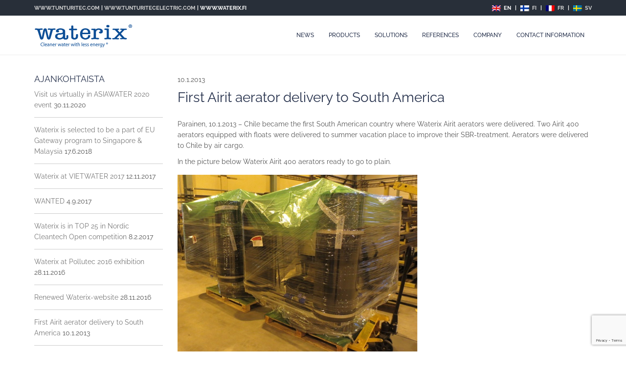

--- FILE ---
content_type: text/html; charset=UTF-8
request_url: https://www.waterix.fi/en/2013/01/etelaamerikkaan-ensimmainen-toimitus-waterix-laitteilla/
body_size: 12479
content:
<!doctype html>
<!--[if lt IE 7]><html class="no-js ie ie6 lt-ie9 lt-ie8 lt-ie7" lang="en-US"> <![endif]-->
<!--[if IE 7]><html class="no-js ie ie7 lt-ie9 lt-ie8" lang="en-US"> <![endif]-->
<!--[if IE 8]><html class="no-js ie ie8 lt-ie9" lang="en-US"> <![endif]-->
<!--[if gt IE 8]><!--><html class="no-js" lang="en-US"> <!--<![endif]--><head><meta charset="UTF-8" /><title>
First Airit aerator delivery to South America - Waterix - Waterix</title><meta name="description" content=""><link data-optimized="1" href="https://www.waterix.fi/wp-content/litespeed/css/b7896642d0e4acc5101d17d6e38941b1.css?ver=941b1" rel="stylesheet"><link data-optimized="1" rel="stylesheet" href="https://www.waterix.fi/wp-content/litespeed/css/f4c24284c7878b3224b6e0dd1a63acea.css?ver=3acea" type="text/css" media="screen" /><meta http-equiv="Content-Type" content="text/html; charset=UTF-8" /><meta http-equiv="X-UA-Compatible" content="IE=edge"><meta name="viewport" content="width=device-width, initial-scale=1.0"><link rel="pingback" href="https://www.waterix.fi/xmlrpc.php" /><meta name='robots' content='index, follow, max-image-preview:large, max-snippet:-1, max-video-preview:-1' /><style>img:is([sizes="auto" i],[sizes^="auto," i]){contain-intrinsic-size:3000px 1500px}</style><title>First Airit aerator delivery to South America - Waterix</title><link rel="canonical" href="https://www.waterix.fi/en/2013/01/etelaamerikkaan-ensimmainen-toimitus-waterix-laitteilla/" /><meta property="og:locale" content="en_US" /><meta property="og:type" content="article" /><meta property="og:title" content="First Airit aerator delivery to South America - Waterix" /><meta property="og:description" content="Parainen, 10.1.2013 – Chile became the first South American country where Waterix Airit aerators were delivered. Two Airit 400 aerators equipped with floats were delivered to summer vacation place to improve their SBR-treatment. Aerators were delivered to Chile by air cargo. In the picture below Waterix Airit 400 aerators ready to go to plain." /><meta property="og:url" content="https://www.waterix.fi/en/2013/01/etelaamerikkaan-ensimmainen-toimitus-waterix-laitteilla/" /><meta property="og:site_name" content="Waterix" /><meta property="article:published_time" content="2013-01-10T20:34:23+00:00" /><meta property="article:modified_time" content="2016-11-27T12:26:09+00:00" /><meta property="og:image" content="https://www.waterix.fi/wp-content/uploads/2013/01/ilmastimet.png" /><meta property="og:image:width" content="491" /><meta property="og:image:height" content="379" /><meta property="og:image:type" content="image/png" /><meta name="author" content="niklaser" /><meta name="twitter:card" content="summary_large_image" /><meta name="twitter:label1" content="Written by" /><meta name="twitter:data1" content="niklaser" /> <script type="application/ld+json" class="yoast-schema-graph">{"@context":"https://schema.org","@graph":[{"@type":"WebPage","@id":"https://www.waterix.fi/en/2013/01/etelaamerikkaan-ensimmainen-toimitus-waterix-laitteilla/","url":"https://www.waterix.fi/en/2013/01/etelaamerikkaan-ensimmainen-toimitus-waterix-laitteilla/","name":"First Airit aerator delivery to South America - Waterix","isPartOf":{"@id":"https://www.waterix.fi/en/#website"},"primaryImageOfPage":{"@id":"https://www.waterix.fi/en/2013/01/etelaamerikkaan-ensimmainen-toimitus-waterix-laitteilla/#primaryimage"},"image":{"@id":"https://www.waterix.fi/en/2013/01/etelaamerikkaan-ensimmainen-toimitus-waterix-laitteilla/#primaryimage"},"thumbnailUrl":"https://www.waterix.fi/wp-content/uploads/2013/01/ilmastimet.png","datePublished":"2013-01-10T20:34:23+00:00","dateModified":"2016-11-27T12:26:09+00:00","author":{"@id":"https://www.waterix.fi/en/#/schema/person/b5971c066385b0bd9156748755cff708"},"breadcrumb":{"@id":"https://www.waterix.fi/en/2013/01/etelaamerikkaan-ensimmainen-toimitus-waterix-laitteilla/#breadcrumb"},"inLanguage":"en-US","potentialAction":[{"@type":"ReadAction","target":["https://www.waterix.fi/en/2013/01/etelaamerikkaan-ensimmainen-toimitus-waterix-laitteilla/"]}]},{"@type":"ImageObject","inLanguage":"en-US","@id":"https://www.waterix.fi/en/2013/01/etelaamerikkaan-ensimmainen-toimitus-waterix-laitteilla/#primaryimage","url":"https://www.waterix.fi/wp-content/uploads/2013/01/ilmastimet.png","contentUrl":"https://www.waterix.fi/wp-content/uploads/2013/01/ilmastimet.png"},{"@type":"BreadcrumbList","@id":"https://www.waterix.fi/en/2013/01/etelaamerikkaan-ensimmainen-toimitus-waterix-laitteilla/#breadcrumb","itemListElement":[{"@type":"ListItem","position":1,"name":"Etusivu","item":"https://www.waterix.fi/en/"},{"@type":"ListItem","position":2,"name":"News","item":"https://www.waterix.fi/en/news/"},{"@type":"ListItem","position":3,"name":"First Airit aerator delivery to South America"}]},{"@type":"WebSite","@id":"https://www.waterix.fi/en/#website","url":"https://www.waterix.fi/en/","name":"Waterix","description":"","potentialAction":[{"@type":"SearchAction","target":{"@type":"EntryPoint","urlTemplate":"https://www.waterix.fi/en/?s={search_term_string}"},"query-input":{"@type":"PropertyValueSpecification","valueRequired":true,"valueName":"search_term_string"}}],"inLanguage":"en-US"},{"@type":"Person","@id":"https://www.waterix.fi/en/#/schema/person/b5971c066385b0bd9156748755cff708","name":"niklaser","image":{"@type":"ImageObject","inLanguage":"en-US","@id":"https://www.waterix.fi/en/#/schema/person/image/","url":"https://secure.gravatar.com/avatar/346e9197c27a90ac6c0ebd9d82418f6217dfcfd66414123fbd8e238153a41a6f?s=96&d=mm&r=g","contentUrl":"https://secure.gravatar.com/avatar/346e9197c27a90ac6c0ebd9d82418f6217dfcfd66414123fbd8e238153a41a6f?s=96&d=mm&r=g","caption":"niklaser"},"url":"https://www.waterix.fi/en/author/niklaser/"}]}</script> <link rel='dns-prefetch' href='//platform-api.sharethis.com' /><link rel='dns-prefetch' href='//www.google.com' /> <script data-optimized="1" type="text/javascript">window._wpemojiSettings={"baseUrl":"https:\/\/s.w.org\/images\/core\/emoji\/16.0.1\/72x72\/","ext":".png","svgUrl":"https:\/\/s.w.org\/images\/core\/emoji\/16.0.1\/svg\/","svgExt":".svg","source":{"concatemoji":"https:\/\/www.waterix.fi\/wp-includes\/js\/wp-emoji-release.min.js?ver=6.8.3"}};
/*! This file is auto-generated */
!function(s,n){var o,i,e;function c(e){try{var t={supportTests:e,timestamp:(new Date).valueOf()};sessionStorage.setItem(o,JSON.stringify(t))}catch(e){}}function p(e,t,n){e.clearRect(0,0,e.canvas.width,e.canvas.height),e.fillText(t,0,0);var t=new Uint32Array(e.getImageData(0,0,e.canvas.width,e.canvas.height).data),a=(e.clearRect(0,0,e.canvas.width,e.canvas.height),e.fillText(n,0,0),new Uint32Array(e.getImageData(0,0,e.canvas.width,e.canvas.height).data));return t.every(function(e,t){return e===a[t]})}function u(e,t){e.clearRect(0,0,e.canvas.width,e.canvas.height),e.fillText(t,0,0);for(var n=e.getImageData(16,16,1,1),a=0;a<n.data.length;a++)if(0!==n.data[a])return!1;return!0}function f(e,t,n,a){switch(t){case"flag":return n(e,"\ud83c\udff3\ufe0f\u200d\u26a7\ufe0f","\ud83c\udff3\ufe0f\u200b\u26a7\ufe0f")?!1:!n(e,"\ud83c\udde8\ud83c\uddf6","\ud83c\udde8\u200b\ud83c\uddf6")&&!n(e,"\ud83c\udff4\udb40\udc67\udb40\udc62\udb40\udc65\udb40\udc6e\udb40\udc67\udb40\udc7f","\ud83c\udff4\u200b\udb40\udc67\u200b\udb40\udc62\u200b\udb40\udc65\u200b\udb40\udc6e\u200b\udb40\udc67\u200b\udb40\udc7f");case"emoji":return!a(e,"\ud83e\udedf")}return!1}function g(e,t,n,a){var r="undefined"!=typeof WorkerGlobalScope&&self instanceof WorkerGlobalScope?new OffscreenCanvas(300,150):s.createElement("canvas"),o=r.getContext("2d",{willReadFrequently:!0}),i=(o.textBaseline="top",o.font="600 32px Arial",{});return e.forEach(function(e){i[e]=t(o,e,n,a)}),i}function t(e){var t=s.createElement("script");t.src=e,t.defer=!0,s.head.appendChild(t)}"undefined"!=typeof Promise&&(o="wpEmojiSettingsSupports",i=["flag","emoji"],n.supports={everything:!0,everythingExceptFlag:!0},e=new Promise(function(e){s.addEventListener("DOMContentLoaded",e,{once:!0})}),new Promise(function(t){var n=function(){try{var e=JSON.parse(sessionStorage.getItem(o));if("object"==typeof e&&"number"==typeof e.timestamp&&(new Date).valueOf()<e.timestamp+604800&&"object"==typeof e.supportTests)return e.supportTests}catch(e){}return null}();if(!n){if("undefined"!=typeof Worker&&"undefined"!=typeof OffscreenCanvas&&"undefined"!=typeof URL&&URL.createObjectURL&&"undefined"!=typeof Blob)try{var e="postMessage("+g.toString()+"("+[JSON.stringify(i),f.toString(),p.toString(),u.toString()].join(",")+"));",a=new Blob([e],{type:"text/javascript"}),r=new Worker(URL.createObjectURL(a),{name:"wpTestEmojiSupports"});return void(r.onmessage=function(e){c(n=e.data),r.terminate(),t(n)})}catch(e){}c(n=g(i,f,p,u))}t(n)}).then(function(e){for(var t in e)n.supports[t]=e[t],n.supports.everything=n.supports.everything&&n.supports[t],"flag"!==t&&(n.supports.everythingExceptFlag=n.supports.everythingExceptFlag&&n.supports[t]);n.supports.everythingExceptFlag=n.supports.everythingExceptFlag&&!n.supports.flag,n.DOMReady=!1,n.readyCallback=function(){n.DOMReady=!0}}).then(function(){return e}).then(function(){var e;n.supports.everything||(n.readyCallback(),(e=n.source||{}).concatemoji?t(e.concatemoji):e.wpemoji&&e.twemoji&&(t(e.twemoji),t(e.wpemoji)))}))}((window,document),window._wpemojiSettings)</script> <link data-optimized="1" rel='stylesheet' id='genesis-blocks-style-css-css' href='https://www.waterix.fi/wp-content/litespeed/css/0a0bdb1d11d92a31acd9d31749748991.css?ver=a3f52' type='text/css' media='all' /><style id='wp-emoji-styles-inline-css' type='text/css'>img.wp-smiley,img.emoji{display:inline!important;border:none!important;box-shadow:none!important;height:1em!important;width:1em!important;margin:0 0.07em!important;vertical-align:-0.1em!important;background:none!important;padding:0!important}</style><link data-optimized="1" rel='stylesheet' id='wp-block-library-css' href='https://www.waterix.fi/wp-content/litespeed/css/2b606a723539e3ffb077359b4af26991.css?ver=b922f' type='text/css' media='all' /><style id='classic-theme-styles-inline-css' type='text/css'>/*! This file is auto-generated */
.wp-block-button__link{color:#fff;background-color:#32373c;border-radius:9999px;box-shadow:none;text-decoration:none;padding:calc(.667em + 2px) calc(1.333em + 2px);font-size:1.125em}.wp-block-file__button{background:#32373c;color:#fff;text-decoration:none}</style><link data-optimized="1" rel='stylesheet' id='wc-blocks-vendors-style-css' href='https://www.waterix.fi/wp-content/litespeed/css/188690bb3b909f18af0af27f51e89515.css?ver=59453' type='text/css' media='all' /><link data-optimized="1" rel='stylesheet' id='wc-blocks-style-css' href='https://www.waterix.fi/wp-content/litespeed/css/ba2ed1a706e38cc0a88047216ecc60b8.css?ver=3e6bb' type='text/css' media='all' /><style id='global-styles-inline-css' type='text/css'>:root{--wp--preset--aspect-ratio--square:1;--wp--preset--aspect-ratio--4-3:4/3;--wp--preset--aspect-ratio--3-4:3/4;--wp--preset--aspect-ratio--3-2:3/2;--wp--preset--aspect-ratio--2-3:2/3;--wp--preset--aspect-ratio--16-9:16/9;--wp--preset--aspect-ratio--9-16:9/16;--wp--preset--color--black:#000000;--wp--preset--color--cyan-bluish-gray:#abb8c3;--wp--preset--color--white:#ffffff;--wp--preset--color--pale-pink:#f78da7;--wp--preset--color--vivid-red:#cf2e2e;--wp--preset--color--luminous-vivid-orange:#ff6900;--wp--preset--color--luminous-vivid-amber:#fcb900;--wp--preset--color--light-green-cyan:#7bdcb5;--wp--preset--color--vivid-green-cyan:#00d084;--wp--preset--color--pale-cyan-blue:#8ed1fc;--wp--preset--color--vivid-cyan-blue:#0693e3;--wp--preset--color--vivid-purple:#9b51e0;--wp--preset--gradient--vivid-cyan-blue-to-vivid-purple:linear-gradient(135deg,rgba(6,147,227,1) 0%,rgb(155,81,224) 100%);--wp--preset--gradient--light-green-cyan-to-vivid-green-cyan:linear-gradient(135deg,rgb(122,220,180) 0%,rgb(0,208,130) 100%);--wp--preset--gradient--luminous-vivid-amber-to-luminous-vivid-orange:linear-gradient(135deg,rgba(252,185,0,1) 0%,rgba(255,105,0,1) 100%);--wp--preset--gradient--luminous-vivid-orange-to-vivid-red:linear-gradient(135deg,rgba(255,105,0,1) 0%,rgb(207,46,46) 100%);--wp--preset--gradient--very-light-gray-to-cyan-bluish-gray:linear-gradient(135deg,rgb(238,238,238) 0%,rgb(169,184,195) 100%);--wp--preset--gradient--cool-to-warm-spectrum:linear-gradient(135deg,rgb(74,234,220) 0%,rgb(151,120,209) 20%,rgb(207,42,186) 40%,rgb(238,44,130) 60%,rgb(251,105,98) 80%,rgb(254,248,76) 100%);--wp--preset--gradient--blush-light-purple:linear-gradient(135deg,rgb(255,206,236) 0%,rgb(152,150,240) 100%);--wp--preset--gradient--blush-bordeaux:linear-gradient(135deg,rgb(254,205,165) 0%,rgb(254,45,45) 50%,rgb(107,0,62) 100%);--wp--preset--gradient--luminous-dusk:linear-gradient(135deg,rgb(255,203,112) 0%,rgb(199,81,192) 50%,rgb(65,88,208) 100%);--wp--preset--gradient--pale-ocean:linear-gradient(135deg,rgb(255,245,203) 0%,rgb(182,227,212) 50%,rgb(51,167,181) 100%);--wp--preset--gradient--electric-grass:linear-gradient(135deg,rgb(202,248,128) 0%,rgb(113,206,126) 100%);--wp--preset--gradient--midnight:linear-gradient(135deg,rgb(2,3,129) 0%,rgb(40,116,252) 100%);--wp--preset--font-size--small:13px;--wp--preset--font-size--medium:20px;--wp--preset--font-size--large:36px;--wp--preset--font-size--x-large:42px;--wp--preset--spacing--20:0.44rem;--wp--preset--spacing--30:0.67rem;--wp--preset--spacing--40:1rem;--wp--preset--spacing--50:1.5rem;--wp--preset--spacing--60:2.25rem;--wp--preset--spacing--70:3.38rem;--wp--preset--spacing--80:5.06rem;--wp--preset--shadow--natural:6px 6px 9px rgba(0, 0, 0, 0.2);--wp--preset--shadow--deep:12px 12px 50px rgba(0, 0, 0, 0.4);--wp--preset--shadow--sharp:6px 6px 0px rgba(0, 0, 0, 0.2);--wp--preset--shadow--outlined:6px 6px 0px -3px rgba(255, 255, 255, 1), 6px 6px rgba(0, 0, 0, 1);--wp--preset--shadow--crisp:6px 6px 0px rgba(0, 0, 0, 1)}:where(.is-layout-flex){gap:.5em}:where(.is-layout-grid){gap:.5em}body .is-layout-flex{display:flex}.is-layout-flex{flex-wrap:wrap;align-items:center}.is-layout-flex>:is(*,div){margin:0}body .is-layout-grid{display:grid}.is-layout-grid>:is(*,div){margin:0}:where(.wp-block-columns.is-layout-flex){gap:2em}:where(.wp-block-columns.is-layout-grid){gap:2em}:where(.wp-block-post-template.is-layout-flex){gap:1.25em}:where(.wp-block-post-template.is-layout-grid){gap:1.25em}.has-black-color{color:var(--wp--preset--color--black)!important}.has-cyan-bluish-gray-color{color:var(--wp--preset--color--cyan-bluish-gray)!important}.has-white-color{color:var(--wp--preset--color--white)!important}.has-pale-pink-color{color:var(--wp--preset--color--pale-pink)!important}.has-vivid-red-color{color:var(--wp--preset--color--vivid-red)!important}.has-luminous-vivid-orange-color{color:var(--wp--preset--color--luminous-vivid-orange)!important}.has-luminous-vivid-amber-color{color:var(--wp--preset--color--luminous-vivid-amber)!important}.has-light-green-cyan-color{color:var(--wp--preset--color--light-green-cyan)!important}.has-vivid-green-cyan-color{color:var(--wp--preset--color--vivid-green-cyan)!important}.has-pale-cyan-blue-color{color:var(--wp--preset--color--pale-cyan-blue)!important}.has-vivid-cyan-blue-color{color:var(--wp--preset--color--vivid-cyan-blue)!important}.has-vivid-purple-color{color:var(--wp--preset--color--vivid-purple)!important}.has-black-background-color{background-color:var(--wp--preset--color--black)!important}.has-cyan-bluish-gray-background-color{background-color:var(--wp--preset--color--cyan-bluish-gray)!important}.has-white-background-color{background-color:var(--wp--preset--color--white)!important}.has-pale-pink-background-color{background-color:var(--wp--preset--color--pale-pink)!important}.has-vivid-red-background-color{background-color:var(--wp--preset--color--vivid-red)!important}.has-luminous-vivid-orange-background-color{background-color:var(--wp--preset--color--luminous-vivid-orange)!important}.has-luminous-vivid-amber-background-color{background-color:var(--wp--preset--color--luminous-vivid-amber)!important}.has-light-green-cyan-background-color{background-color:var(--wp--preset--color--light-green-cyan)!important}.has-vivid-green-cyan-background-color{background-color:var(--wp--preset--color--vivid-green-cyan)!important}.has-pale-cyan-blue-background-color{background-color:var(--wp--preset--color--pale-cyan-blue)!important}.has-vivid-cyan-blue-background-color{background-color:var(--wp--preset--color--vivid-cyan-blue)!important}.has-vivid-purple-background-color{background-color:var(--wp--preset--color--vivid-purple)!important}.has-black-border-color{border-color:var(--wp--preset--color--black)!important}.has-cyan-bluish-gray-border-color{border-color:var(--wp--preset--color--cyan-bluish-gray)!important}.has-white-border-color{border-color:var(--wp--preset--color--white)!important}.has-pale-pink-border-color{border-color:var(--wp--preset--color--pale-pink)!important}.has-vivid-red-border-color{border-color:var(--wp--preset--color--vivid-red)!important}.has-luminous-vivid-orange-border-color{border-color:var(--wp--preset--color--luminous-vivid-orange)!important}.has-luminous-vivid-amber-border-color{border-color:var(--wp--preset--color--luminous-vivid-amber)!important}.has-light-green-cyan-border-color{border-color:var(--wp--preset--color--light-green-cyan)!important}.has-vivid-green-cyan-border-color{border-color:var(--wp--preset--color--vivid-green-cyan)!important}.has-pale-cyan-blue-border-color{border-color:var(--wp--preset--color--pale-cyan-blue)!important}.has-vivid-cyan-blue-border-color{border-color:var(--wp--preset--color--vivid-cyan-blue)!important}.has-vivid-purple-border-color{border-color:var(--wp--preset--color--vivid-purple)!important}.has-vivid-cyan-blue-to-vivid-purple-gradient-background{background:var(--wp--preset--gradient--vivid-cyan-blue-to-vivid-purple)!important}.has-light-green-cyan-to-vivid-green-cyan-gradient-background{background:var(--wp--preset--gradient--light-green-cyan-to-vivid-green-cyan)!important}.has-luminous-vivid-amber-to-luminous-vivid-orange-gradient-background{background:var(--wp--preset--gradient--luminous-vivid-amber-to-luminous-vivid-orange)!important}.has-luminous-vivid-orange-to-vivid-red-gradient-background{background:var(--wp--preset--gradient--luminous-vivid-orange-to-vivid-red)!important}.has-very-light-gray-to-cyan-bluish-gray-gradient-background{background:var(--wp--preset--gradient--very-light-gray-to-cyan-bluish-gray)!important}.has-cool-to-warm-spectrum-gradient-background{background:var(--wp--preset--gradient--cool-to-warm-spectrum)!important}.has-blush-light-purple-gradient-background{background:var(--wp--preset--gradient--blush-light-purple)!important}.has-blush-bordeaux-gradient-background{background:var(--wp--preset--gradient--blush-bordeaux)!important}.has-luminous-dusk-gradient-background{background:var(--wp--preset--gradient--luminous-dusk)!important}.has-pale-ocean-gradient-background{background:var(--wp--preset--gradient--pale-ocean)!important}.has-electric-grass-gradient-background{background:var(--wp--preset--gradient--electric-grass)!important}.has-midnight-gradient-background{background:var(--wp--preset--gradient--midnight)!important}.has-small-font-size{font-size:var(--wp--preset--font-size--small)!important}.has-medium-font-size{font-size:var(--wp--preset--font-size--medium)!important}.has-large-font-size{font-size:var(--wp--preset--font-size--large)!important}.has-x-large-font-size{font-size:var(--wp--preset--font-size--x-large)!important}:where(.wp-block-post-template.is-layout-flex){gap:1.25em}:where(.wp-block-post-template.is-layout-grid){gap:1.25em}:where(.wp-block-columns.is-layout-flex){gap:2em}:where(.wp-block-columns.is-layout-grid){gap:2em}:root :where(.wp-block-pullquote){font-size:1.5em;line-height:1.6}</style><link data-optimized="1" rel='stylesheet' id='contact-form-7-css' href='https://www.waterix.fi/wp-content/litespeed/css/35282e816038c600f6582452f9e57c68.css?ver=fbad1' type='text/css' media='all' /><link data-optimized="1" rel='stylesheet' id='telpak-gw-style-css' href='https://www.waterix.fi/wp-content/litespeed/css/9f4f04fa174ff29234b8c47f12833514.css?ver=9a53d' type='text/css' media='all' /><link data-optimized="1" rel='stylesheet' id='wcml-dropdown-0-css' href='https://www.waterix.fi/wp-content/litespeed/css/bb8a6b974c95c2f037a4fa1f8592a36c.css?ver=a846c' type='text/css' media='all' /><link data-optimized="1" rel='stylesheet' id='woocommerce-layout-css' href='https://www.waterix.fi/wp-content/litespeed/css/cde9cff9219b6e61df06096c167c2b2c.css?ver=97ca7' type='text/css' media='all' /><link data-optimized="1" rel='stylesheet' id='woocommerce-smallscreen-css' href='https://www.waterix.fi/wp-content/litespeed/css/e3e229e2cd5fedc2e6d816fa2f604aa3.css?ver=77bbc' type='text/css' media='only screen and (max-width: 768px)' /><link data-optimized="1" rel='stylesheet' id='woocommerce-general-css' href='https://www.waterix.fi/wp-content/litespeed/css/6940c172eb81c9778ca213522f4b8f4e.css?ver=80cb2' type='text/css' media='all' /><style id='woocommerce-inline-inline-css' type='text/css'>.woocommerce form .form-row .required{visibility:visible}</style><link data-optimized="1" rel='stylesheet' id='wpml-legacy-horizontal-list-0-css' href='https://www.waterix.fi/wp-content/litespeed/css/018f0f2fbb86474e6f5cc3afcaed918d.css?ver=e7fb8' type='text/css' media='all' /><style id='wpml-legacy-horizontal-list-0-inline-css' type='text/css'>.wpml-ls-statics-shortcode_actions{background-color:#eee}.wpml-ls-statics-shortcode_actions,.wpml-ls-statics-shortcode_actions .wpml-ls-sub-menu,.wpml-ls-statics-shortcode_actions a{border-color:#cdcdcd}.wpml-ls-statics-shortcode_actions a,.wpml-ls-statics-shortcode_actions .wpml-ls-sub-menu a,.wpml-ls-statics-shortcode_actions .wpml-ls-sub-menu a:link,.wpml-ls-statics-shortcode_actions li:not(.wpml-ls-current-language) .wpml-ls-link,.wpml-ls-statics-shortcode_actions li:not(.wpml-ls-current-language) .wpml-ls-link:link{color:#444;background-color:#fff}.wpml-ls-statics-shortcode_actions .wpml-ls-sub-menu a:hover,.wpml-ls-statics-shortcode_actions .wpml-ls-sub-menu a:focus,.wpml-ls-statics-shortcode_actions .wpml-ls-sub-menu a:link:hover,.wpml-ls-statics-shortcode_actions .wpml-ls-sub-menu a:link:focus{color:#000;background-color:#eee}.wpml-ls-statics-shortcode_actions .wpml-ls-current-language>a{color:#444;background-color:#fff}.wpml-ls-statics-shortcode_actions .wpml-ls-current-language:hover>a,.wpml-ls-statics-shortcode_actions .wpml-ls-current-language>a:focus{color:#000;background-color:#eee}</style><link data-optimized="1" rel='stylesheet' id='yith_wccl_frontend-css' href='https://www.waterix.fi/wp-content/litespeed/css/393efc1e2d5e5f3a20525c60df79584d.css?ver=ac7bb' type='text/css' media='all' /><style id='yith_wccl_frontend-inline-css' type='text/css'>.select_option .yith_wccl_tooltip>span{background:#222;color:#fff}.select_option .yith_wccl_tooltip.bottom span:after{border-bottom-color:#222}.select_option .yith_wccl_tooltip.top span:after{border-top-color:#222}</style><link data-optimized="1" rel='stylesheet' id='waterix-css-css' href='https://www.waterix.fi/wp-content/litespeed/css/f4c24284c7878b3224b6e0dd1a63acea.css?ver=542dd' type='text/css' media='all' /><link data-optimized="1" rel='stylesheet' id='upw_theme_standard-css' href='https://www.waterix.fi/wp-content/litespeed/css/2647125cf5461e66fc8fecd620852299.css?ver=c8d90' type='text/css' media='all' /><link data-optimized="1" rel='stylesheet' id='jquery-ui-css' href='https://www.waterix.fi/wp-content/litespeed/css/a63461d5430a97e78e92a6c9a3093924.css?ver=045c9' type='text/css' media='all' /><link data-optimized="1" rel='stylesheet' id='yith_wapo_frontend-css' href='https://www.waterix.fi/wp-content/litespeed/css/b62449eeed560e77368534327b39a46f.css?ver=9376f' type='text/css' media='all' /><style id='yith_wapo_frontend-inline-css' type='text/css'>.ywapo_option_description .yith_wccl_tooltip>span{background:#222;color:#fff}.ywapo_option_description .yith_wccl_tooltip.bottom span:after{border-bottom-color:#222}.ywapo_option_description .yith_wccl_tooltip.top span:after{border-top-color:#222}</style><link data-optimized="1" rel='stylesheet' id='yith_wapo_frontend-colorpicker-css' href='https://www.waterix.fi/wp-content/litespeed/css/09034e8264adfe937826b48fa419c0dc.css?ver=37da7' type='text/css' media='all' /> <script type="text/template" id="tmpl-variation-template"><div class="woocommerce-variation-description">{{{ data.variation.variation_description }}}</div>
	<div class="woocommerce-variation-price">{{{ data.variation.price_html }}}</div>
	<div class="woocommerce-variation-availability">{{{ data.variation.availability_html }}}</div></script> <script type="text/template" id="tmpl-unavailable-variation-template"><p>Sorry, this product is unavailable. Please choose a different combination.</p></script> <script type="text/javascript" src="https://www.waterix.fi/wp-includes/js/jquery/jquery.min.js?ver=3.7.1" id="jquery-core-js"></script> <script data-optimized="1" type="text/javascript" src="https://www.waterix.fi/wp-content/litespeed/js/8174d145b4ac25c7ae28eae581c7a89b.js?ver=cd519" id="jquery-migrate-js"></script> <script data-optimized="1" type="text/javascript" src="https://www.waterix.fi/wp-content/litespeed/js/4819cc9396010333d321315a7850868f.js?ver=74da2" id="waterix-js-js"></script> <script data-optimized="1" type="text/javascript" src="https://www.waterix.fi/wp-content/litespeed/js/f15a95f6049e265a99c56892956df251.js?ver=df251" id="googleanalytics-platform-sharethis-js"></script> <link rel="https://api.w.org/" href="https://www.waterix.fi/en/wp-json/" /><link rel="alternate" title="JSON" type="application/json" href="https://www.waterix.fi/en/wp-json/wp/v2/posts/534" /><link rel="EditURI" type="application/rsd+xml" title="RSD" href="https://www.waterix.fi/xmlrpc.php?rsd" /><link rel='shortlink' href='https://www.waterix.fi/en/?p=534' /><link rel="alternate" title="oEmbed (JSON)" type="application/json+oembed" href="https://www.waterix.fi/en/wp-json/oembed/1.0/embed?url=https%3A%2F%2Fwww.waterix.fi%2Fen%2F2013%2F01%2Fetelaamerikkaan-ensimmainen-toimitus-waterix-laitteilla%2F" /><link rel="alternate" title="oEmbed (XML)" type="text/xml+oembed" href="https://www.waterix.fi/en/wp-json/oembed/1.0/embed?url=https%3A%2F%2Fwww.waterix.fi%2Fen%2F2013%2F01%2Fetelaamerikkaan-ensimmainen-toimitus-waterix-laitteilla%2F&#038;format=xml" /><meta name="generator" content="WPML ver:4.8.4 stt:1,18,4,51;" />
<style type="text/css">.fve-video-wrapper{position:relative;overflow:hidden;height:0;background-color:#fff0;padding-bottom:56.25%;margin:.5em 0}.fve-video-wrapper iframe,.fve-video-wrapper object,.fve-video-wrapper embed{position:absolute;display:block;top:0;left:0;width:100%;height:100%}.fve-video-wrapper a.hyperlink-image{position:relative;display:none}.fve-video-wrapper a.hyperlink-image img{position:relative;z-index:2;width:100%}.fve-video-wrapper a.hyperlink-image .fve-play-button{position:absolute;left:35%;top:35%;right:35%;bottom:35%;z-index:3;background-color:rgb(40 40 40 / .75);background-size:100% 100%;border-radius:10px}.fve-video-wrapper a.hyperlink-image:hover .fve-play-button{background-color:rgb(0 0 0 / .85)}</style><link rel="llms-sitemap" href="https://www.waterix.fi/en/llms.txt" />
<noscript><style>.woocommerce-product-gallery{ opacity: 1 !important; }</style></noscript> <script>(function() {
	(function (i, s, o, g, r, a, m) {
		i['GoogleAnalyticsObject'] = r;
		i[r] = i[r] || function () {
				(i[r].q = i[r].q || []).push(arguments)
			}, i[r].l = 1 * new Date();
		a = s.createElement(o),
			m = s.getElementsByTagName(o)[0];
		a.async = 1;
		a.src = g;
		m.parentNode.insertBefore(a, m)
	})(window, document, 'script', 'https://google-analytics.com/analytics.js', 'ga');

	ga('create', 'UA-86994968-1', 'auto');
			ga('send', 'pageview');
	})();</script> <meta name="google-site-verification" content="XoUkPc0ruRCfSftqSzl5n-5qmXrGBZ2YRfG0N4ACQWA" /><style type="text/css" id="wp-custom-css">.gsf-inPage-iframe-65a92fa5e557cdb075b96904{max-width:1000px;margin-inline:auto;width:100%;justify-content:center;display:flex;margin-bottom:5em}.single-solution .article-content{padding-bottom:2em}.page-template-page-contact .person-info{padding-top:3em}.page-template-page-contact .personel .row{margin-bottom:2em}</style></head><body class="wp-singular post-template-default single single-post postid-534 single-format-standard wp-theme-waterix theme-waterix woocommerce-no-js scroll-static"><div class="outer-wrapper"><header class="header"><section class="top-bar"><div class="container"><div class="row"><div class="col-sm-12 col"><div class="widget"><img class="country-flag" src="https://www.waterix.fi/wp-content/plugins/sitepress-multilingual-cms/res/flags/en.png" /> en <span class="separator">|</span>  <a href="/"><img class="country-flag" src="https://www.waterix.fi/wp-content/plugins/sitepress-multilingual-cms/res/flags/fi.png" /> fi</a>  <span class="separator">|</span> <a href="/fr"><img class="country-flag" src="https://www.waterix.fi/wp-content/plugins/sitepress-multilingual-cms/res/flags/fr.png" /> fr</a>  <span class="separator">|</span> <a href="/sv"><img class="country-flag" src="https://www.waterix.fi/wp-content/plugins/sitepress-multilingual-cms/res/flags/sv.png" /> sv</a></div><div id="black-studio-tinymce-11" class="top-bar-widget widget widget_black_studio_tinymce"><div class="textwidget"><p><a href="https://www.tunturitec.com">www.tunturitec.com</a> | <a href="https://www.tunturitecelectric.com">www.tunturitecelectric.com</a> | www.waterix.fi</p></div></div></div></div></div></section><section class="menu"><div class="container"><div class="row"><div class="col-sm-12 main-menu-col"><nav class="navbar navbar-default navbar-fixed-top main-menu"><div class="container"><div class="navbar-header">
<button type="button" class="navbar-toggle collapsed" data-toggle="collapse" data-target="#main-navbar-collapse" aria-expanded="false">
<span class="sr-only">Toggle navigation</span>
<span class="icon-bar"></span>
<span class="icon-bar"></span>
<span class="icon-bar"></span>
</button>
<a class="navbar-brand" href="https://www.waterix.fi/en/" rel="home">
<span class="site-logo">
<img src="https://www.waterix.fi/wp-content/uploads/2016/11/logo-3.png" alt="Waterix">
</span>
</a></div><div class="collapse navbar-collapse" id="main-navbar-collapse"><ul class="nav navbar-nav pull-right"><li class=" menu-item menu-item-type-post_type menu-item-object-page current_page_parent menu-item-252">
<a href="https://www.waterix.fi/en/news/">News</a></li><li class=" menu-item menu-item-type-custom menu-item-object-custom menu-item-319">
<a href="/en/products/">Products</a></li><li class=" menu-item menu-item-type-custom menu-item-object-custom menu-item-320">
<a href="/en/solutions/">Solutions</a></li><li class=" menu-item menu-item-type-custom menu-item-object-custom menu-item-321">
<a href="/en/references/">References</a></li><li class=" menu-item menu-item-type-post_type menu-item-object-page menu-item-318">
<a href="https://www.waterix.fi/en/company/">Company</a></li><li class=" menu-item menu-item-type-post_type menu-item-object-page menu-item-253">
<a href="https://www.waterix.fi/en/contact/">Contact information</a></li></ul></div></div></nav></div></div></div></section></header><section id="content" role="main" class="main-content"><div class="container"><div class="row single-article-content"><div class="col-sm-3"><div id="recent-posts-4" class="sidebar widget widget_recent_entries"><h2 class="widgettitle">Ajankohtaista</h2><ul><li>
<a href="https://www.waterix.fi/en/2020/11/visit-us-virtually-in-asiawater-2020-event/">Visit us virtually in ASIAWATER 2020 event</a>
<span class="post-date">30.11.2020</span></li><li>
<a href="https://www.waterix.fi/en/2018/06/waterix-is-selected-to-be-a-part-of-eu-gateway-program-to-singapore-malaysia/">Waterix is selected to be a part of EU Gateway program to Singapore &#038; Malaysia</a>
<span class="post-date">17.6.2018</span></li><li>
<a href="https://www.waterix.fi/en/2017/11/waterix-at-vietwater-2017/">Waterix at VIETWATER 2017</a>
<span class="post-date">12.11.2017</span></li><li>
<a href="https://www.waterix.fi/en/2017/09/wanted/">WANTED</a>
<span class="post-date">4.9.2017</span></li><li>
<a href="https://www.waterix.fi/en/2017/02/waterix-is-in-top-25-in-nordic-cleantech-open-competition/">Waterix is in TOP 25 in Nordic Cleantech Open competition</a>
<span class="post-date">8.2.2017</span></li><li>
<a href="https://www.waterix.fi/en/2016/11/waterix-at-pollutec-2016-exhibition/">Waterix at Pollutec 2016 exhibition</a>
<span class="post-date">28.11.2016</span></li><li>
<a href="https://www.waterix.fi/en/2016/11/uudistimme-waterix-verkkosivut/">Renewed Waterix-website</a>
<span class="post-date">28.11.2016</span></li><li>
<a href="https://www.waterix.fi/en/2013/01/etelaamerikkaan-ensimmainen-toimitus-waterix-laitteilla/" aria-current="page">First Airit aerator delivery to South America</a>
<span class="post-date">10.1.2013</span></li><li>
<a href="https://www.waterix.fi/en/2012/11/water-quality-will-be-improved-in-lake-littoistenjarvi-with-waterix-airit-70-aerators/">Water quality will be improved in Lake Littoistenjärvi with Waterix Airit 70 aerators</a>
<span class="post-date">6.11.2012</span></li></ul></div></div><div class="col-sm-9"><article class="post-type-post" id="post-534"><section class="article-content"><p>10.1.2013</p><h1 class="article-h1">First Airit aerator delivery to South America</h1><div class="article-body"><p>Parainen, 10.1.2013 – Chile became the first South American country where Waterix Airit aerators were delivered. Two Airit 400 aerators equipped with floats were delivered to summer vacation place to improve their SBR-treatment. Aerators were delivered to Chile by air cargo.</p><p>In the picture below Waterix Airit 400 aerators ready to go to plain.</p><p><img fetchpriority="high" decoding="async" class="alignnone size-full wp-image-170" src="https://www.waterix.fi/wp-content/uploads/2013/01/ilmastimet.png" alt="ilmastimet" width="491" height="379" srcset="https://www.waterix.fi/wp-content/uploads/2013/01/ilmastimet.png 491w, https://www.waterix.fi/wp-content/uploads/2013/01/ilmastimet-300x232.png 300w" sizes="(max-width: 491px) 100vw, 491px" /></p></div></section></article></div></div></section><footer id="footer"><div class="container"><div class="row"><div id="text-2" class="footer widget widget_text"><h2 class="widgettitle">Waterix Ltd.</h2><div class="textwidget"><p>Waterix® is brand of Waterix Ltd. We are specializing in the design and manufacture of innovative water treatment technologies for industrial and municipal wastewater treatment and also for cooling of process water. Waterix® products are also well suited for aeration and oxidation of lakes, rivers, golf course ponds and fish farms.</p><p><a href="https://linkedin.com/company/waterix"><img loading="lazy" decoding="async" class="alignnone wp-image-1643 size-full" src="https://www.waterix.fi/wp-content/uploads/2024/05/8mm-LinkedIn_logo_initials.png" alt="" width="24" height="24" /></a></p></div></div><div id="black-studio-tinymce-7" class="footer widget widget_black_studio_tinymce"><h2 class="widgettitle">Contact Information</h2><div class="textwidget"><p>Waterix Oy Ltd</p><p>Betonikuja 5</p><p>21600 Parainen</p><p>Finland</p><p>Email: &#x69;&#x6e;&#x66;&#x6f;&#x40;&#x77;&#x61;&#x74;&#x65;&#x72;&#x69;&#x78;&#x2e;&#x63;&#111;&#109;</p></div></div></div></div></footer> <script type="speculationrules">{"prefetch":[{"source":"document","where":{"and":[{"href_matches":"\/en\/*"},{"not":{"href_matches":["\/wp-*.php","\/wp-admin\/*","\/wp-content\/uploads\/*","\/wp-content\/*","\/wp-content\/plugins\/*","\/wp-content\/themes\/waterix\/*","\/en\/*\\?(.+)"]}},{"not":{"selector_matches":"a[rel~=\"nofollow\"]"}},{"not":{"selector_matches":".no-prefetch, .no-prefetch a"}}]},"eagerness":"conservative"}]}</script>  <script data-optimized="1" src="https://www.waterix.fi/wp-content/litespeed/js/0ea73d189364e1afea8a3faf9ef77eec.js?ver=77eec"></script> <iframe id="65a92af8d883c25fac76574a-656472c16f26efe836a013fd-smartbar"
src="https://engine.groweo.com/smartBar/?url=https://engine.groweo.com/api/656472c16f26efe836a013fd/65a92af8d883c25fac76574a&publishUrl=https://engine.groweo.com/api/session/response&workspaceId=656472c16f26efe836a013fd&moduleId=65a92af8d883c25fac76574a&isPreview=false&language=fi"
height='100%' width="100%" frameborder="0" scrolling="auto">
</iframe> <script data-optimized="1" type="text/javascript">function genesisBlocksShare(url,title,w,h){var left=(window.innerWidth/2)-(w/2);var top=(window.innerHeight/2)-(h/2);return window.open(url,title,'toolbar=no, location=no, directories=no, status=no, menubar=no, scrollbars=no, resizable=no, copyhistory=no, width=600, height=600, top='+top+', left='+left)}</script> <script>document.addEventListener("DOMContentLoaded",function(){if(document.body.classList.contains("single-solution")){var articleContentSection=document.querySelector("section.article-content");if(articleContentSection){var scriptSnippet=document.createElement("script");scriptSnippet.src="https://engine.groweo.com/bot/script4.js";document.body.appendChild(scriptSnippet);var iframeSnippet=document.createElement("iframe");iframeSnippet.className="gw-ifstyle-65a92f6ee557cdb075b9675e";iframeSnippet.src="https://engine.groweo.com/bot/index.html?url=https://engine.groweo.com/api/656472c16f26efe836a013fd/65a92f6ee557cdb075b9675e&isPreview=false&publishUrl=https://engine.groweo.com/api/session/response&workspaceId=656472c16f26efe836a013fd&moduleId=65a92f6ee557cdb075b9675e&inPage=true&language=fi";iframeSnippet.style.display="none";articleContentSection.insertAdjacentElement('afterend',iframeSnippet)}}})</script><script>document.addEventListener("DOMContentLoaded",function(){if(document.body.classList.contains("single-waterix_product")){var articleH1Element=document.querySelector(".article-h1");if(articleH1Element){var scriptSnippet=document.createElement("script");scriptSnippet.src="https://engine.groweo.com/bot/script4.js";articleH1Element.parentNode.insertBefore(scriptSnippet,articleH1Element.nextElementSibling);var iframeSnippet=document.createElement("iframe");iframeSnippet.className="gw-ifstyle-65a92f6ee557cdb075b9675e";iframeSnippet.src="https://engine.groweo.com/bot/index.html?url=https://engine.groweo.com/api/656472c16f26efe836a013fd/65a92f6ee557cdb075b9675e&isPreview=false&publishUrl=https://engine.groweo.com/api/session/response&workspaceId=656472c16f26efe836a013fd&moduleId=65a92f6ee557cdb075b9675e&inPage=true&language=fi";iframeSnippet.style.display="none";articleH1Element.parentNode.insertBefore(iframeSnippet,articleH1Element.nextElementSibling)}}})</script><script>document.addEventListener("DOMContentLoaded",function(){if(document.body.classList.contains("home")){var landingpageSolutions=document.querySelector("section.landingpage-solutions");if(landingpageSolutions){var scriptSnippet=document.createElement("script");scriptSnippet.src="https://engine.groweo.com/smartFlow/script.js";document.body.appendChild(scriptSnippet);var iframeSnippet=document.createElement("iframe");iframeSnippet.id="65a92fa5e557cdb075b96904-656472c16f26efe836a013fd-smartflow-inpage";iframeSnippet.src="https://engine.groweo.com/smartFlow/?url=https://engine.groweo.com/api/656472c16f26efe836a013fd/65a92fa5e557cdb075b96904&publishUrl=https://engine.groweo.com/api/session/response&workspaceId=656472c16f26efe836a013fd&moduleId=65a92fa5e557cdb075b96904&inPage=true&isPreview=false&language=fi";iframeSnippet.style.height="100%";iframeSnippet.style.width="100%";iframeSnippet.frameBorder="0";iframeSnippet.scrolling="auto";landingpageSolutions.insertAdjacentElement('afterend',iframeSnippet)}}})</script> <script data-optimized="1" type="text/javascript">(function(){var c=document.body.className;c=c.replace(/woocommerce-no-js/,'woocommerce-js');document.body.className=c})()</script> <script data-optimized="1" type="text/javascript" id="wcml-mc-scripts-js-extra">var wcml_mc_settings={"wcml_spinner":"https:\/\/www.waterix.fi\/wp-content\/plugins\/sitepress-multilingual-cms\/res\/img\/ajax-loader.gif","current_currency":{"code":"EUR","symbol":"&euro;"},"cache_enabled":""}</script> <script data-optimized="1" type="text/javascript" src="https://www.waterix.fi/wp-content/litespeed/js/7021dd1190a7abf969bbd8c5697b5b3d.js?ver=d4e3f" id="wcml-mc-scripts-js" defer="defer" data-wp-strategy="defer"></script> <script data-optimized="1" type="text/javascript" src="https://www.waterix.fi/wp-content/litespeed/js/ee89477af47da27527917c201fa3dd11.js?ver=4c3d7" id="wp-polyfill-js"></script> <script data-optimized="1" type="text/javascript" id="contact-form-7-js-extra">var wpcf7={"api":{"root":"https:\/\/www.waterix.fi\/en\/wp-json\/","namespace":"contact-form-7\/v1"},"cached":"1"}</script> <script data-optimized="1" type="text/javascript" src="https://www.waterix.fi/wp-content/litespeed/js/df3a8c0092d53c6fb253242bf8666ee0.js?ver=55533" id="contact-form-7-js"></script> <script data-optimized="1" type="text/javascript" src="https://www.waterix.fi/wp-content/litespeed/js/02bf29677fd7eec87ec1d3d364933cd3.js?ver=f4b32" id="telpak-gw-script-js"></script> <script data-optimized="1" type="text/javascript" src="https://www.waterix.fi/wp-content/litespeed/js/47bef69d0ec9ad2734e9242e3c37e2a7.js?ver=89923" id="jquery-blockui-js"></script> <script data-optimized="1" type="text/javascript" id="wc-add-to-cart-js-extra">var wc_add_to_cart_params={"ajax_url":"\/wp-admin\/admin-ajax.php?lang=en","wc_ajax_url":"\/en\/?wc-ajax=%%endpoint%%","i18n_view_cart":"View cart","cart_url":"https:\/\/www.waterix.fi\/en\/cart\/","is_cart":"","cart_redirect_after_add":"yes"}</script> <script data-optimized="1" type="text/javascript" src="https://www.waterix.fi/wp-content/litespeed/js/d93719c01c7f5c8481742db6aef11f41.js?ver=e5c01" id="wc-add-to-cart-js"></script> <script data-optimized="1" type="text/javascript" src="https://www.waterix.fi/wp-content/litespeed/js/e3b9b827db6f14e45fe23b6d71dfee9e.js?ver=b579d" id="js-cookie-js"></script> <script data-optimized="1" type="text/javascript" id="woocommerce-js-extra">var woocommerce_params={"ajax_url":"\/wp-admin\/admin-ajax.php?lang=en","wc_ajax_url":"\/en\/?wc-ajax=%%endpoint%%"}</script> <script data-optimized="1" type="text/javascript" src="https://www.waterix.fi/wp-content/litespeed/js/905085c839286ba78c932a813bed5844.js?ver=ff5e5" id="woocommerce-js"></script> <script data-optimized="1" type="text/javascript" id="wc-cart-fragments-js-extra">var wc_cart_fragments_params={"ajax_url":"\/wp-admin\/admin-ajax.php?lang=en","wc_ajax_url":"\/en\/?wc-ajax=%%endpoint%%","cart_hash_key":"wc_cart_hash_4af34e896588fa65da6f3805858af9bd-en","fragment_name":"wc_fragments_4af34e896588fa65da6f3805858af9bd","request_timeout":"5000"}</script> <script data-optimized="1" type="text/javascript" src="https://www.waterix.fi/wp-content/litespeed/js/6d6b75d92c6cb392db742f27a21f118b.js?ver=d8c08" id="wc-cart-fragments-js"></script> <script data-optimized="1" type="text/javascript" src="https://www.waterix.fi/wp-content/litespeed/js/7243a78d627c4c24051777f31f25f2cf.js?ver=da58c" id="genesis-blocks-dismiss-js-js"></script> <script data-optimized="1" type="text/javascript" src="https://www.waterix.fi/wp-content/litespeed/js/ac05a464e67d5a053a4ac2892323f7b4.js?ver=97f5c" id="underscore-js"></script> <script data-optimized="1" type="text/javascript" id="wp-util-js-extra">var _wpUtilSettings={"ajax":{"url":"\/wp-admin\/admin-ajax.php"}}</script> <script data-optimized="1" type="text/javascript" src="https://www.waterix.fi/wp-content/litespeed/js/dd8ce436b8e999c4168ea7401fc5999f.js?ver=2bcd7" id="wp-util-js"></script> <script data-optimized="1" type="text/javascript" id="wc-add-to-cart-variation-js-extra">var wc_add_to_cart_variation_params={"wc_ajax_url":"\/en\/?wc-ajax=%%endpoint%%","i18n_no_matching_variations_text":"Sorry, no products matched your selection. Please choose a different combination.","i18n_make_a_selection_text":"Please select some product options before adding this product to your cart.","i18n_unavailable_text":"Sorry, this product is unavailable. Please choose a different combination."}</script> <script data-optimized="1" type="text/javascript" src="https://www.waterix.fi/wp-content/litespeed/js/7d7e652180ae4160d153583804ae45dc.js?ver=b87b7" id="wc-add-to-cart-variation-js"></script> <script data-optimized="1" type="text/javascript" id="yith_wccl_frontend-js-extra">var yith_wccl_general={"ajaxurl":"\/en\/?wc-ajax=%%endpoint%%","cart_redirect":"1","cart_url":"https:\/\/www.waterix.fi\/en\/cart\/","view_cart":"View Cart","tooltip":"1","tooltip_pos":"top","tooltip_ani":"fade","description":"1","add_cart":"Add to cart","grey_out":"","image_hover":"","wrapper_container_shop":"li.product"}</script> <script data-optimized="1" type="text/javascript" src="https://www.waterix.fi/wp-content/litespeed/js/c00ff36e8364fb486db52736c5c68a49.js?ver=caf79" id="yith_wccl_frontend-js"></script> <script data-optimized="1" type="text/javascript" src="https://www.waterix.fi/wp-content/litespeed/js/b12eec3b777821f707cc322346361ece.js?ver=b5fe0" id="bootstrap-js-js"></script> <script data-optimized="1" type="text/javascript" id="cart-widget-js-extra">var actions={"is_lang_switched":"1","force_reset":"0"}</script> <script data-optimized="1" type="text/javascript" src="https://www.waterix.fi/wp-content/litespeed/js/6bae55996bf8bbf1fca62a40253430c3.js?ver=8d85c" id="cart-widget-js" defer="defer" data-wp-strategy="defer"></script> <script type="text/javascript" src="https://www.google.com/recaptcha/api.js?render=6LesOpUpAAAAAK-gmMnZqzO8_OhYykDLCw2pT-dJ&amp;ver=3.0" id="google-recaptcha-js"></script> <script data-optimized="1" type="text/javascript" id="wpcf7-recaptcha-js-extra">var wpcf7_recaptcha={"sitekey":"6LesOpUpAAAAAK-gmMnZqzO8_OhYykDLCw2pT-dJ","actions":{"homepage":"homepage","contactform":"contactform"}}</script> <script data-optimized="1" type="text/javascript" src="https://www.waterix.fi/wp-content/litespeed/js/2d2c74476b871129c4ed081ca0f13340.js?ver=13340" id="wpcf7-recaptcha-js"></script> <script data-optimized="1" type="text/javascript" src="https://www.waterix.fi/wp-content/litespeed/js/8171ef75a4939ef9cd346159ecba0649.js?ver=f3fc3" id="jquery-ui-core-js"></script> <script data-optimized="1" type="text/javascript" src="https://www.waterix.fi/wp-content/litespeed/js/9d75c0419ad1c2a613be15154477a3a4.js?ver=f6e99" id="jquery-ui-datepicker-js"></script> <script data-optimized="1" type="text/javascript" id="jquery-ui-datepicker-js-after">jQuery(function(jQuery){jQuery.datepicker.setDefaults({"closeText":"Close","currentText":"Today","monthNames":["January","February","March","April","May","June","July","August","September","October","November","December"],"monthNamesShort":["Jan","Feb","Mar","Apr","May","Jun","Jul","Aug","Sep","Oct","Nov","Dec"],"nextText":"Next","prevText":"Previous","dayNames":["Sunday","Monday","Tuesday","Wednesday","Thursday","Friday","Saturday"],"dayNamesShort":["Sun","Mon","Tue","Wed","Thu","Fri","Sat"],"dayNamesMin":["S","M","T","W","T","F","S"],"dateFormat":"d.mm.yy","firstDay":1,"isRTL":!1})})</script> <script data-optimized="1" type="text/javascript" src="https://www.waterix.fi/wp-content/litespeed/js/a615ccc2e569d22bc374a4a7e3ef9b56.js?ver=a1ca7" id="yith_wapo_frontend-jquery-ui-js"></script> <script data-optimized="1" type="text/javascript" src="https://www.waterix.fi/wp-content/litespeed/js/4fefe580df3cef3c9f1bb34f0f5a075e.js?ver=54809" id="yith_wapo_frontend-accounting-js"></script> <script data-optimized="1" type="text/javascript" src="https://www.waterix.fi/wp-content/litespeed/js/9ec69e59daa0d206204eacf07c65ee82.js?ver=1f4d5" id="yith_wapo_frontend-iris-js"></script> <script data-optimized="1" type="text/javascript" src="https://www.waterix.fi/wp-content/litespeed/js/90c1307359d23f99947b923259452591.js?ver=30769" id="yith_wapo_frontend-colorpicker-js"></script> <script data-optimized="1" type="text/javascript" id="yith_wapo_frontend-js-extra">var yith_wapo_general={"ajax_url":"https:\/\/www.waterix.fi\/wp-admin\/admin-ajax.php","wc_ajax_url":"\/en\/?wc-ajax=%%endpoint%%","tooltip":"1","tooltip_pos":"top","tooltip_ani":"fade","currency_format_num_decimals":"2","currency_format_symbol":"\u20ac","currency_format_decimal_sep":",","currency_format_thousand_sep":"","currency_format":"%v\u00a0%s","do_submit":"1","date_format":"dd.mm.yyyy","keep_price_shown":"1"};var wpColorPickerL10n={"clear":"Clear","defaultString":"Default","pick":"Select color","current":"Current color"}</script> <script data-optimized="1" type="text/javascript" src="https://www.waterix.fi/wp-content/litespeed/js/14628386034b5bcf2d65c321bc0dc910.js?ver=c06c1" id="yith_wapo_frontend-js"></script> <script data-optimized="1" type="text/javascript">if(typeof woocommerce_price_slider_params!=='undefined'){woocommerce_price_slider_params.currency_format_symbol=wcml_mc_settings.current_currency.symbol}</script> </div><script>(function(){function c(){var b=a.contentDocument||a.contentWindow.document;if(b){var d=b.createElement('script');d.innerHTML="window.__CF$cv$params={r:'9c17d7264b620acb',t:'MTc2OTAwOTI5Ny4wMDAwMDA='};var a=document.createElement('script');a.nonce='';a.src='/cdn-cgi/challenge-platform/scripts/jsd/main.js';document.getElementsByTagName('head')[0].appendChild(a);";b.getElementsByTagName('head')[0].appendChild(d)}}if(document.body){var a=document.createElement('iframe');a.height=1;a.width=1;a.style.position='absolute';a.style.top=0;a.style.left=0;a.style.border='none';a.style.visibility='hidden';document.body.appendChild(a);if('loading'!==document.readyState)c();else if(window.addEventListener)document.addEventListener('DOMContentLoaded',c);else{var e=document.onreadystatechange||function(){};document.onreadystatechange=function(b){e(b);'loading'!==document.readyState&&(document.onreadystatechange=e,c())}}}})();</script></body></html>
<!-- Page optimized by LiteSpeed Cache @2026-01-21 17:28:17 -->

<!-- Page supported by LiteSpeed Cache 7.6.2 on 2026-01-21 17:28:17 -->

--- FILE ---
content_type: text/html; charset=utf-8
request_url: https://www.google.com/recaptcha/api2/anchor?ar=1&k=6LesOpUpAAAAAK-gmMnZqzO8_OhYykDLCw2pT-dJ&co=aHR0cHM6Ly93d3cud2F0ZXJpeC5maTo0NDM.&hl=en&v=PoyoqOPhxBO7pBk68S4YbpHZ&size=invisible&anchor-ms=20000&execute-ms=30000&cb=qkufeo2l3w09
body_size: 48578
content:
<!DOCTYPE HTML><html dir="ltr" lang="en"><head><meta http-equiv="Content-Type" content="text/html; charset=UTF-8">
<meta http-equiv="X-UA-Compatible" content="IE=edge">
<title>reCAPTCHA</title>
<style type="text/css">
/* cyrillic-ext */
@font-face {
  font-family: 'Roboto';
  font-style: normal;
  font-weight: 400;
  font-stretch: 100%;
  src: url(//fonts.gstatic.com/s/roboto/v48/KFO7CnqEu92Fr1ME7kSn66aGLdTylUAMa3GUBHMdazTgWw.woff2) format('woff2');
  unicode-range: U+0460-052F, U+1C80-1C8A, U+20B4, U+2DE0-2DFF, U+A640-A69F, U+FE2E-FE2F;
}
/* cyrillic */
@font-face {
  font-family: 'Roboto';
  font-style: normal;
  font-weight: 400;
  font-stretch: 100%;
  src: url(//fonts.gstatic.com/s/roboto/v48/KFO7CnqEu92Fr1ME7kSn66aGLdTylUAMa3iUBHMdazTgWw.woff2) format('woff2');
  unicode-range: U+0301, U+0400-045F, U+0490-0491, U+04B0-04B1, U+2116;
}
/* greek-ext */
@font-face {
  font-family: 'Roboto';
  font-style: normal;
  font-weight: 400;
  font-stretch: 100%;
  src: url(//fonts.gstatic.com/s/roboto/v48/KFO7CnqEu92Fr1ME7kSn66aGLdTylUAMa3CUBHMdazTgWw.woff2) format('woff2');
  unicode-range: U+1F00-1FFF;
}
/* greek */
@font-face {
  font-family: 'Roboto';
  font-style: normal;
  font-weight: 400;
  font-stretch: 100%;
  src: url(//fonts.gstatic.com/s/roboto/v48/KFO7CnqEu92Fr1ME7kSn66aGLdTylUAMa3-UBHMdazTgWw.woff2) format('woff2');
  unicode-range: U+0370-0377, U+037A-037F, U+0384-038A, U+038C, U+038E-03A1, U+03A3-03FF;
}
/* math */
@font-face {
  font-family: 'Roboto';
  font-style: normal;
  font-weight: 400;
  font-stretch: 100%;
  src: url(//fonts.gstatic.com/s/roboto/v48/KFO7CnqEu92Fr1ME7kSn66aGLdTylUAMawCUBHMdazTgWw.woff2) format('woff2');
  unicode-range: U+0302-0303, U+0305, U+0307-0308, U+0310, U+0312, U+0315, U+031A, U+0326-0327, U+032C, U+032F-0330, U+0332-0333, U+0338, U+033A, U+0346, U+034D, U+0391-03A1, U+03A3-03A9, U+03B1-03C9, U+03D1, U+03D5-03D6, U+03F0-03F1, U+03F4-03F5, U+2016-2017, U+2034-2038, U+203C, U+2040, U+2043, U+2047, U+2050, U+2057, U+205F, U+2070-2071, U+2074-208E, U+2090-209C, U+20D0-20DC, U+20E1, U+20E5-20EF, U+2100-2112, U+2114-2115, U+2117-2121, U+2123-214F, U+2190, U+2192, U+2194-21AE, U+21B0-21E5, U+21F1-21F2, U+21F4-2211, U+2213-2214, U+2216-22FF, U+2308-230B, U+2310, U+2319, U+231C-2321, U+2336-237A, U+237C, U+2395, U+239B-23B7, U+23D0, U+23DC-23E1, U+2474-2475, U+25AF, U+25B3, U+25B7, U+25BD, U+25C1, U+25CA, U+25CC, U+25FB, U+266D-266F, U+27C0-27FF, U+2900-2AFF, U+2B0E-2B11, U+2B30-2B4C, U+2BFE, U+3030, U+FF5B, U+FF5D, U+1D400-1D7FF, U+1EE00-1EEFF;
}
/* symbols */
@font-face {
  font-family: 'Roboto';
  font-style: normal;
  font-weight: 400;
  font-stretch: 100%;
  src: url(//fonts.gstatic.com/s/roboto/v48/KFO7CnqEu92Fr1ME7kSn66aGLdTylUAMaxKUBHMdazTgWw.woff2) format('woff2');
  unicode-range: U+0001-000C, U+000E-001F, U+007F-009F, U+20DD-20E0, U+20E2-20E4, U+2150-218F, U+2190, U+2192, U+2194-2199, U+21AF, U+21E6-21F0, U+21F3, U+2218-2219, U+2299, U+22C4-22C6, U+2300-243F, U+2440-244A, U+2460-24FF, U+25A0-27BF, U+2800-28FF, U+2921-2922, U+2981, U+29BF, U+29EB, U+2B00-2BFF, U+4DC0-4DFF, U+FFF9-FFFB, U+10140-1018E, U+10190-1019C, U+101A0, U+101D0-101FD, U+102E0-102FB, U+10E60-10E7E, U+1D2C0-1D2D3, U+1D2E0-1D37F, U+1F000-1F0FF, U+1F100-1F1AD, U+1F1E6-1F1FF, U+1F30D-1F30F, U+1F315, U+1F31C, U+1F31E, U+1F320-1F32C, U+1F336, U+1F378, U+1F37D, U+1F382, U+1F393-1F39F, U+1F3A7-1F3A8, U+1F3AC-1F3AF, U+1F3C2, U+1F3C4-1F3C6, U+1F3CA-1F3CE, U+1F3D4-1F3E0, U+1F3ED, U+1F3F1-1F3F3, U+1F3F5-1F3F7, U+1F408, U+1F415, U+1F41F, U+1F426, U+1F43F, U+1F441-1F442, U+1F444, U+1F446-1F449, U+1F44C-1F44E, U+1F453, U+1F46A, U+1F47D, U+1F4A3, U+1F4B0, U+1F4B3, U+1F4B9, U+1F4BB, U+1F4BF, U+1F4C8-1F4CB, U+1F4D6, U+1F4DA, U+1F4DF, U+1F4E3-1F4E6, U+1F4EA-1F4ED, U+1F4F7, U+1F4F9-1F4FB, U+1F4FD-1F4FE, U+1F503, U+1F507-1F50B, U+1F50D, U+1F512-1F513, U+1F53E-1F54A, U+1F54F-1F5FA, U+1F610, U+1F650-1F67F, U+1F687, U+1F68D, U+1F691, U+1F694, U+1F698, U+1F6AD, U+1F6B2, U+1F6B9-1F6BA, U+1F6BC, U+1F6C6-1F6CF, U+1F6D3-1F6D7, U+1F6E0-1F6EA, U+1F6F0-1F6F3, U+1F6F7-1F6FC, U+1F700-1F7FF, U+1F800-1F80B, U+1F810-1F847, U+1F850-1F859, U+1F860-1F887, U+1F890-1F8AD, U+1F8B0-1F8BB, U+1F8C0-1F8C1, U+1F900-1F90B, U+1F93B, U+1F946, U+1F984, U+1F996, U+1F9E9, U+1FA00-1FA6F, U+1FA70-1FA7C, U+1FA80-1FA89, U+1FA8F-1FAC6, U+1FACE-1FADC, U+1FADF-1FAE9, U+1FAF0-1FAF8, U+1FB00-1FBFF;
}
/* vietnamese */
@font-face {
  font-family: 'Roboto';
  font-style: normal;
  font-weight: 400;
  font-stretch: 100%;
  src: url(//fonts.gstatic.com/s/roboto/v48/KFO7CnqEu92Fr1ME7kSn66aGLdTylUAMa3OUBHMdazTgWw.woff2) format('woff2');
  unicode-range: U+0102-0103, U+0110-0111, U+0128-0129, U+0168-0169, U+01A0-01A1, U+01AF-01B0, U+0300-0301, U+0303-0304, U+0308-0309, U+0323, U+0329, U+1EA0-1EF9, U+20AB;
}
/* latin-ext */
@font-face {
  font-family: 'Roboto';
  font-style: normal;
  font-weight: 400;
  font-stretch: 100%;
  src: url(//fonts.gstatic.com/s/roboto/v48/KFO7CnqEu92Fr1ME7kSn66aGLdTylUAMa3KUBHMdazTgWw.woff2) format('woff2');
  unicode-range: U+0100-02BA, U+02BD-02C5, U+02C7-02CC, U+02CE-02D7, U+02DD-02FF, U+0304, U+0308, U+0329, U+1D00-1DBF, U+1E00-1E9F, U+1EF2-1EFF, U+2020, U+20A0-20AB, U+20AD-20C0, U+2113, U+2C60-2C7F, U+A720-A7FF;
}
/* latin */
@font-face {
  font-family: 'Roboto';
  font-style: normal;
  font-weight: 400;
  font-stretch: 100%;
  src: url(//fonts.gstatic.com/s/roboto/v48/KFO7CnqEu92Fr1ME7kSn66aGLdTylUAMa3yUBHMdazQ.woff2) format('woff2');
  unicode-range: U+0000-00FF, U+0131, U+0152-0153, U+02BB-02BC, U+02C6, U+02DA, U+02DC, U+0304, U+0308, U+0329, U+2000-206F, U+20AC, U+2122, U+2191, U+2193, U+2212, U+2215, U+FEFF, U+FFFD;
}
/* cyrillic-ext */
@font-face {
  font-family: 'Roboto';
  font-style: normal;
  font-weight: 500;
  font-stretch: 100%;
  src: url(//fonts.gstatic.com/s/roboto/v48/KFO7CnqEu92Fr1ME7kSn66aGLdTylUAMa3GUBHMdazTgWw.woff2) format('woff2');
  unicode-range: U+0460-052F, U+1C80-1C8A, U+20B4, U+2DE0-2DFF, U+A640-A69F, U+FE2E-FE2F;
}
/* cyrillic */
@font-face {
  font-family: 'Roboto';
  font-style: normal;
  font-weight: 500;
  font-stretch: 100%;
  src: url(//fonts.gstatic.com/s/roboto/v48/KFO7CnqEu92Fr1ME7kSn66aGLdTylUAMa3iUBHMdazTgWw.woff2) format('woff2');
  unicode-range: U+0301, U+0400-045F, U+0490-0491, U+04B0-04B1, U+2116;
}
/* greek-ext */
@font-face {
  font-family: 'Roboto';
  font-style: normal;
  font-weight: 500;
  font-stretch: 100%;
  src: url(//fonts.gstatic.com/s/roboto/v48/KFO7CnqEu92Fr1ME7kSn66aGLdTylUAMa3CUBHMdazTgWw.woff2) format('woff2');
  unicode-range: U+1F00-1FFF;
}
/* greek */
@font-face {
  font-family: 'Roboto';
  font-style: normal;
  font-weight: 500;
  font-stretch: 100%;
  src: url(//fonts.gstatic.com/s/roboto/v48/KFO7CnqEu92Fr1ME7kSn66aGLdTylUAMa3-UBHMdazTgWw.woff2) format('woff2');
  unicode-range: U+0370-0377, U+037A-037F, U+0384-038A, U+038C, U+038E-03A1, U+03A3-03FF;
}
/* math */
@font-face {
  font-family: 'Roboto';
  font-style: normal;
  font-weight: 500;
  font-stretch: 100%;
  src: url(//fonts.gstatic.com/s/roboto/v48/KFO7CnqEu92Fr1ME7kSn66aGLdTylUAMawCUBHMdazTgWw.woff2) format('woff2');
  unicode-range: U+0302-0303, U+0305, U+0307-0308, U+0310, U+0312, U+0315, U+031A, U+0326-0327, U+032C, U+032F-0330, U+0332-0333, U+0338, U+033A, U+0346, U+034D, U+0391-03A1, U+03A3-03A9, U+03B1-03C9, U+03D1, U+03D5-03D6, U+03F0-03F1, U+03F4-03F5, U+2016-2017, U+2034-2038, U+203C, U+2040, U+2043, U+2047, U+2050, U+2057, U+205F, U+2070-2071, U+2074-208E, U+2090-209C, U+20D0-20DC, U+20E1, U+20E5-20EF, U+2100-2112, U+2114-2115, U+2117-2121, U+2123-214F, U+2190, U+2192, U+2194-21AE, U+21B0-21E5, U+21F1-21F2, U+21F4-2211, U+2213-2214, U+2216-22FF, U+2308-230B, U+2310, U+2319, U+231C-2321, U+2336-237A, U+237C, U+2395, U+239B-23B7, U+23D0, U+23DC-23E1, U+2474-2475, U+25AF, U+25B3, U+25B7, U+25BD, U+25C1, U+25CA, U+25CC, U+25FB, U+266D-266F, U+27C0-27FF, U+2900-2AFF, U+2B0E-2B11, U+2B30-2B4C, U+2BFE, U+3030, U+FF5B, U+FF5D, U+1D400-1D7FF, U+1EE00-1EEFF;
}
/* symbols */
@font-face {
  font-family: 'Roboto';
  font-style: normal;
  font-weight: 500;
  font-stretch: 100%;
  src: url(//fonts.gstatic.com/s/roboto/v48/KFO7CnqEu92Fr1ME7kSn66aGLdTylUAMaxKUBHMdazTgWw.woff2) format('woff2');
  unicode-range: U+0001-000C, U+000E-001F, U+007F-009F, U+20DD-20E0, U+20E2-20E4, U+2150-218F, U+2190, U+2192, U+2194-2199, U+21AF, U+21E6-21F0, U+21F3, U+2218-2219, U+2299, U+22C4-22C6, U+2300-243F, U+2440-244A, U+2460-24FF, U+25A0-27BF, U+2800-28FF, U+2921-2922, U+2981, U+29BF, U+29EB, U+2B00-2BFF, U+4DC0-4DFF, U+FFF9-FFFB, U+10140-1018E, U+10190-1019C, U+101A0, U+101D0-101FD, U+102E0-102FB, U+10E60-10E7E, U+1D2C0-1D2D3, U+1D2E0-1D37F, U+1F000-1F0FF, U+1F100-1F1AD, U+1F1E6-1F1FF, U+1F30D-1F30F, U+1F315, U+1F31C, U+1F31E, U+1F320-1F32C, U+1F336, U+1F378, U+1F37D, U+1F382, U+1F393-1F39F, U+1F3A7-1F3A8, U+1F3AC-1F3AF, U+1F3C2, U+1F3C4-1F3C6, U+1F3CA-1F3CE, U+1F3D4-1F3E0, U+1F3ED, U+1F3F1-1F3F3, U+1F3F5-1F3F7, U+1F408, U+1F415, U+1F41F, U+1F426, U+1F43F, U+1F441-1F442, U+1F444, U+1F446-1F449, U+1F44C-1F44E, U+1F453, U+1F46A, U+1F47D, U+1F4A3, U+1F4B0, U+1F4B3, U+1F4B9, U+1F4BB, U+1F4BF, U+1F4C8-1F4CB, U+1F4D6, U+1F4DA, U+1F4DF, U+1F4E3-1F4E6, U+1F4EA-1F4ED, U+1F4F7, U+1F4F9-1F4FB, U+1F4FD-1F4FE, U+1F503, U+1F507-1F50B, U+1F50D, U+1F512-1F513, U+1F53E-1F54A, U+1F54F-1F5FA, U+1F610, U+1F650-1F67F, U+1F687, U+1F68D, U+1F691, U+1F694, U+1F698, U+1F6AD, U+1F6B2, U+1F6B9-1F6BA, U+1F6BC, U+1F6C6-1F6CF, U+1F6D3-1F6D7, U+1F6E0-1F6EA, U+1F6F0-1F6F3, U+1F6F7-1F6FC, U+1F700-1F7FF, U+1F800-1F80B, U+1F810-1F847, U+1F850-1F859, U+1F860-1F887, U+1F890-1F8AD, U+1F8B0-1F8BB, U+1F8C0-1F8C1, U+1F900-1F90B, U+1F93B, U+1F946, U+1F984, U+1F996, U+1F9E9, U+1FA00-1FA6F, U+1FA70-1FA7C, U+1FA80-1FA89, U+1FA8F-1FAC6, U+1FACE-1FADC, U+1FADF-1FAE9, U+1FAF0-1FAF8, U+1FB00-1FBFF;
}
/* vietnamese */
@font-face {
  font-family: 'Roboto';
  font-style: normal;
  font-weight: 500;
  font-stretch: 100%;
  src: url(//fonts.gstatic.com/s/roboto/v48/KFO7CnqEu92Fr1ME7kSn66aGLdTylUAMa3OUBHMdazTgWw.woff2) format('woff2');
  unicode-range: U+0102-0103, U+0110-0111, U+0128-0129, U+0168-0169, U+01A0-01A1, U+01AF-01B0, U+0300-0301, U+0303-0304, U+0308-0309, U+0323, U+0329, U+1EA0-1EF9, U+20AB;
}
/* latin-ext */
@font-face {
  font-family: 'Roboto';
  font-style: normal;
  font-weight: 500;
  font-stretch: 100%;
  src: url(//fonts.gstatic.com/s/roboto/v48/KFO7CnqEu92Fr1ME7kSn66aGLdTylUAMa3KUBHMdazTgWw.woff2) format('woff2');
  unicode-range: U+0100-02BA, U+02BD-02C5, U+02C7-02CC, U+02CE-02D7, U+02DD-02FF, U+0304, U+0308, U+0329, U+1D00-1DBF, U+1E00-1E9F, U+1EF2-1EFF, U+2020, U+20A0-20AB, U+20AD-20C0, U+2113, U+2C60-2C7F, U+A720-A7FF;
}
/* latin */
@font-face {
  font-family: 'Roboto';
  font-style: normal;
  font-weight: 500;
  font-stretch: 100%;
  src: url(//fonts.gstatic.com/s/roboto/v48/KFO7CnqEu92Fr1ME7kSn66aGLdTylUAMa3yUBHMdazQ.woff2) format('woff2');
  unicode-range: U+0000-00FF, U+0131, U+0152-0153, U+02BB-02BC, U+02C6, U+02DA, U+02DC, U+0304, U+0308, U+0329, U+2000-206F, U+20AC, U+2122, U+2191, U+2193, U+2212, U+2215, U+FEFF, U+FFFD;
}
/* cyrillic-ext */
@font-face {
  font-family: 'Roboto';
  font-style: normal;
  font-weight: 900;
  font-stretch: 100%;
  src: url(//fonts.gstatic.com/s/roboto/v48/KFO7CnqEu92Fr1ME7kSn66aGLdTylUAMa3GUBHMdazTgWw.woff2) format('woff2');
  unicode-range: U+0460-052F, U+1C80-1C8A, U+20B4, U+2DE0-2DFF, U+A640-A69F, U+FE2E-FE2F;
}
/* cyrillic */
@font-face {
  font-family: 'Roboto';
  font-style: normal;
  font-weight: 900;
  font-stretch: 100%;
  src: url(//fonts.gstatic.com/s/roboto/v48/KFO7CnqEu92Fr1ME7kSn66aGLdTylUAMa3iUBHMdazTgWw.woff2) format('woff2');
  unicode-range: U+0301, U+0400-045F, U+0490-0491, U+04B0-04B1, U+2116;
}
/* greek-ext */
@font-face {
  font-family: 'Roboto';
  font-style: normal;
  font-weight: 900;
  font-stretch: 100%;
  src: url(//fonts.gstatic.com/s/roboto/v48/KFO7CnqEu92Fr1ME7kSn66aGLdTylUAMa3CUBHMdazTgWw.woff2) format('woff2');
  unicode-range: U+1F00-1FFF;
}
/* greek */
@font-face {
  font-family: 'Roboto';
  font-style: normal;
  font-weight: 900;
  font-stretch: 100%;
  src: url(//fonts.gstatic.com/s/roboto/v48/KFO7CnqEu92Fr1ME7kSn66aGLdTylUAMa3-UBHMdazTgWw.woff2) format('woff2');
  unicode-range: U+0370-0377, U+037A-037F, U+0384-038A, U+038C, U+038E-03A1, U+03A3-03FF;
}
/* math */
@font-face {
  font-family: 'Roboto';
  font-style: normal;
  font-weight: 900;
  font-stretch: 100%;
  src: url(//fonts.gstatic.com/s/roboto/v48/KFO7CnqEu92Fr1ME7kSn66aGLdTylUAMawCUBHMdazTgWw.woff2) format('woff2');
  unicode-range: U+0302-0303, U+0305, U+0307-0308, U+0310, U+0312, U+0315, U+031A, U+0326-0327, U+032C, U+032F-0330, U+0332-0333, U+0338, U+033A, U+0346, U+034D, U+0391-03A1, U+03A3-03A9, U+03B1-03C9, U+03D1, U+03D5-03D6, U+03F0-03F1, U+03F4-03F5, U+2016-2017, U+2034-2038, U+203C, U+2040, U+2043, U+2047, U+2050, U+2057, U+205F, U+2070-2071, U+2074-208E, U+2090-209C, U+20D0-20DC, U+20E1, U+20E5-20EF, U+2100-2112, U+2114-2115, U+2117-2121, U+2123-214F, U+2190, U+2192, U+2194-21AE, U+21B0-21E5, U+21F1-21F2, U+21F4-2211, U+2213-2214, U+2216-22FF, U+2308-230B, U+2310, U+2319, U+231C-2321, U+2336-237A, U+237C, U+2395, U+239B-23B7, U+23D0, U+23DC-23E1, U+2474-2475, U+25AF, U+25B3, U+25B7, U+25BD, U+25C1, U+25CA, U+25CC, U+25FB, U+266D-266F, U+27C0-27FF, U+2900-2AFF, U+2B0E-2B11, U+2B30-2B4C, U+2BFE, U+3030, U+FF5B, U+FF5D, U+1D400-1D7FF, U+1EE00-1EEFF;
}
/* symbols */
@font-face {
  font-family: 'Roboto';
  font-style: normal;
  font-weight: 900;
  font-stretch: 100%;
  src: url(//fonts.gstatic.com/s/roboto/v48/KFO7CnqEu92Fr1ME7kSn66aGLdTylUAMaxKUBHMdazTgWw.woff2) format('woff2');
  unicode-range: U+0001-000C, U+000E-001F, U+007F-009F, U+20DD-20E0, U+20E2-20E4, U+2150-218F, U+2190, U+2192, U+2194-2199, U+21AF, U+21E6-21F0, U+21F3, U+2218-2219, U+2299, U+22C4-22C6, U+2300-243F, U+2440-244A, U+2460-24FF, U+25A0-27BF, U+2800-28FF, U+2921-2922, U+2981, U+29BF, U+29EB, U+2B00-2BFF, U+4DC0-4DFF, U+FFF9-FFFB, U+10140-1018E, U+10190-1019C, U+101A0, U+101D0-101FD, U+102E0-102FB, U+10E60-10E7E, U+1D2C0-1D2D3, U+1D2E0-1D37F, U+1F000-1F0FF, U+1F100-1F1AD, U+1F1E6-1F1FF, U+1F30D-1F30F, U+1F315, U+1F31C, U+1F31E, U+1F320-1F32C, U+1F336, U+1F378, U+1F37D, U+1F382, U+1F393-1F39F, U+1F3A7-1F3A8, U+1F3AC-1F3AF, U+1F3C2, U+1F3C4-1F3C6, U+1F3CA-1F3CE, U+1F3D4-1F3E0, U+1F3ED, U+1F3F1-1F3F3, U+1F3F5-1F3F7, U+1F408, U+1F415, U+1F41F, U+1F426, U+1F43F, U+1F441-1F442, U+1F444, U+1F446-1F449, U+1F44C-1F44E, U+1F453, U+1F46A, U+1F47D, U+1F4A3, U+1F4B0, U+1F4B3, U+1F4B9, U+1F4BB, U+1F4BF, U+1F4C8-1F4CB, U+1F4D6, U+1F4DA, U+1F4DF, U+1F4E3-1F4E6, U+1F4EA-1F4ED, U+1F4F7, U+1F4F9-1F4FB, U+1F4FD-1F4FE, U+1F503, U+1F507-1F50B, U+1F50D, U+1F512-1F513, U+1F53E-1F54A, U+1F54F-1F5FA, U+1F610, U+1F650-1F67F, U+1F687, U+1F68D, U+1F691, U+1F694, U+1F698, U+1F6AD, U+1F6B2, U+1F6B9-1F6BA, U+1F6BC, U+1F6C6-1F6CF, U+1F6D3-1F6D7, U+1F6E0-1F6EA, U+1F6F0-1F6F3, U+1F6F7-1F6FC, U+1F700-1F7FF, U+1F800-1F80B, U+1F810-1F847, U+1F850-1F859, U+1F860-1F887, U+1F890-1F8AD, U+1F8B0-1F8BB, U+1F8C0-1F8C1, U+1F900-1F90B, U+1F93B, U+1F946, U+1F984, U+1F996, U+1F9E9, U+1FA00-1FA6F, U+1FA70-1FA7C, U+1FA80-1FA89, U+1FA8F-1FAC6, U+1FACE-1FADC, U+1FADF-1FAE9, U+1FAF0-1FAF8, U+1FB00-1FBFF;
}
/* vietnamese */
@font-face {
  font-family: 'Roboto';
  font-style: normal;
  font-weight: 900;
  font-stretch: 100%;
  src: url(//fonts.gstatic.com/s/roboto/v48/KFO7CnqEu92Fr1ME7kSn66aGLdTylUAMa3OUBHMdazTgWw.woff2) format('woff2');
  unicode-range: U+0102-0103, U+0110-0111, U+0128-0129, U+0168-0169, U+01A0-01A1, U+01AF-01B0, U+0300-0301, U+0303-0304, U+0308-0309, U+0323, U+0329, U+1EA0-1EF9, U+20AB;
}
/* latin-ext */
@font-face {
  font-family: 'Roboto';
  font-style: normal;
  font-weight: 900;
  font-stretch: 100%;
  src: url(//fonts.gstatic.com/s/roboto/v48/KFO7CnqEu92Fr1ME7kSn66aGLdTylUAMa3KUBHMdazTgWw.woff2) format('woff2');
  unicode-range: U+0100-02BA, U+02BD-02C5, U+02C7-02CC, U+02CE-02D7, U+02DD-02FF, U+0304, U+0308, U+0329, U+1D00-1DBF, U+1E00-1E9F, U+1EF2-1EFF, U+2020, U+20A0-20AB, U+20AD-20C0, U+2113, U+2C60-2C7F, U+A720-A7FF;
}
/* latin */
@font-face {
  font-family: 'Roboto';
  font-style: normal;
  font-weight: 900;
  font-stretch: 100%;
  src: url(//fonts.gstatic.com/s/roboto/v48/KFO7CnqEu92Fr1ME7kSn66aGLdTylUAMa3yUBHMdazQ.woff2) format('woff2');
  unicode-range: U+0000-00FF, U+0131, U+0152-0153, U+02BB-02BC, U+02C6, U+02DA, U+02DC, U+0304, U+0308, U+0329, U+2000-206F, U+20AC, U+2122, U+2191, U+2193, U+2212, U+2215, U+FEFF, U+FFFD;
}

</style>
<link rel="stylesheet" type="text/css" href="https://www.gstatic.com/recaptcha/releases/PoyoqOPhxBO7pBk68S4YbpHZ/styles__ltr.css">
<script nonce="AKQ80tN4rB7RJQGR5Em9Ww" type="text/javascript">window['__recaptcha_api'] = 'https://www.google.com/recaptcha/api2/';</script>
<script type="text/javascript" src="https://www.gstatic.com/recaptcha/releases/PoyoqOPhxBO7pBk68S4YbpHZ/recaptcha__en.js" nonce="AKQ80tN4rB7RJQGR5Em9Ww">
      
    </script></head>
<body><div id="rc-anchor-alert" class="rc-anchor-alert"></div>
<input type="hidden" id="recaptcha-token" value="[base64]">
<script type="text/javascript" nonce="AKQ80tN4rB7RJQGR5Em9Ww">
      recaptcha.anchor.Main.init("[\x22ainput\x22,[\x22bgdata\x22,\x22\x22,\[base64]/[base64]/[base64]/[base64]/[base64]/UltsKytdPUU6KEU8MjA0OD9SW2wrK109RT4+NnwxOTI6KChFJjY0NTEyKT09NTUyOTYmJk0rMTxjLmxlbmd0aCYmKGMuY2hhckNvZGVBdChNKzEpJjY0NTEyKT09NTYzMjA/[base64]/[base64]/[base64]/[base64]/[base64]/[base64]/[base64]\x22,\[base64]\x22,\[base64]/[base64]/DvMKmwonCjV/DnT3Cp33DqMOmXcKabsOyesOPwofDg8OHCFHCtk1Rwoc6wpwqw6TCg8KXwppNwqDCoUQ1bnQfwq0vw4LDgz/Cpk9wwqvCoAtSEULDnldiwrTCuQ7Dm8O1T1pyA8O1w6XCv8Kjw7I0GsKaw6bCng/CoSvDqF4nw7ZIaUIqw6BBwrALw6A9CsK+YxXDk8ORYyXDkGPChQTDoMK0QjYtw7fCpMOkSDTDv8K4XMKdwoE8bcOXw4QnWHFHYxEMwoPCg8O1c8Kvw4LDjcOyR8O9w7JEFMOZEELChFvDrmXCj8KqwozCiCwKwpVJKcKmL8KqHMKYAMOJZx/Dn8OZwrUQMh7Dpxd8w73CrTpjw7lNZmdAw5cXw4VIw4rCnsKcbMKURi4Hw7grCMKqwovCiMO/ZUDCjn0ew4gHw5/DscO4JGzDgcOGWkbDoMKQwrzCsMOtw57CicKdXMOGKEfDn8K0D8KjwoAaVgHDmcOkwq8+dsKIwpfDhRYEfsO+dMKxwr/CssKbMhvCs8K6OMKkw7HDnjHCpAfDv8OwAx4WwpnDnMOPaAEFw59lwp4NDsOKwohILMKBwr3DhyvCiSsXAcKKw6rCvT9Hw63Cmj9rw7dxw7A8w48zNlLDoR7Dhm/[base64]/DucKMPcO7wr81ISsrM8O9w6tcBsOewoPCiR7DmcKpYlPDjmzDhMK5J8KHw5LCvcKBw4oYw6Urw40Pw7oUwoDDj3hgw4nDqMOjZF5Xw6MfwqRDwpJzw4UcWsKSwo7CiRJoBsKjC8O9w7TDoMK4EzbCpXTCqcO9KcKQIUXDoMK8wqbDgsOodU7Dq20/[base64]/Cu3sVw67CrFUVOcKiQDTCicKdw47DnMK4VwZlFsKOcnPCqA41w6DCgMKnMMOMw7zDoQTCgSvDoXHCjx/[base64]/[base64]/DsMK9w4tSL8OCOsK3w4hca3vCt3ICZsOYwrUrworDqXXDuVLDicOpwrHDrVXCt8Kvw4rDgcKfbVNpM8Kvwr/[base64]/[base64]/CisOWWcOtw7DDjljDncKJZRMuWMOVw4rDg1grej3DtE/DsyliwrbDmcKDSjHDuz4eJsO0wobDkErDm8OQwrNDwrtJAlssA1x/[base64]/DmlwXw5lSw4zCgMK6PGojwqTDqMO3wqXCswPCjsOHDxhiwodfVw4zw63DhRAQw45hw5UIcMO/c0Ybwp1WJcO2w58lB8OzwpbDm8OawqoawoPCvMORYsKKw5/DpMOCIMOHT8KRw4IewpbDhDFNElTCkgtXGgXDt8K6wpzDgcOgwqPCncODwrTCplBnw6LDisKJw7/[base64]/DjMKyw4DCpHNLw4RJwo5qw4AYZ8KWwpURImnCssOTSmPChC0wFwk+SRHDhcKIw4XCoMKgwrbCrVzDhBV7YiLChmQpLsKbw5vCjsOowpTCpMOCOcOAaRDDs8KFw4kvw7BvL8O/[base64]/Di8KKWGQawrXCoU0UWAAJw6nDk8KCbMKTw4vDosOswpPDosKiwqU0wpx+KilVYMOcwofDuS8dw4DDhsKLTsOdw6bDlsKTwqrDhsKtwqLCrcKNwojCkzDDsFvCsMKOwqN7fsOuwrQAHFrDiSQtPBXDusOJdMK2WsOLwrjDq3dfPMKfF2/DncKUXMKnwpxLwqshwokmJ8Oawp1JcsKachtzw65Lw6fDpWLDg0kwcnLCtzTCrChrwrRMwoXCqyhJw7jDicKAw74TL3zCvXDDk8OlcCTDusKuw7cjH8ORw4XDiARswq4awrXCkcKWw7Vbw64WEV/[base64]/woM8wrfCkD07LcOCe8Ofe8O1acO/[base64]/CszcWw7N0w6zCgw7DtHTDu3jCrkJ5TMOADsKrBsOsfV7Dp8OqwpNDw6fDu8Olwr3ChMOKwq7ChMOvwpbDvsOMw4cST3F1TmvCv8KRD35Hwo04w6YBwpzChk7DuMOjJmTCtA3CmHbCk25mTSjDlg1abTAbwrk6w7o4NzLDocO1w5TDgMODOCpZw6xyO8KKw5o/[base64]/CiTgIAcO5XcORw757w7ROwrYSw5FHdcOPd2LCgQM7w4IfQCV9D2TCkcKUwpkcQcODw73CocO4w5pffx13NMOvwrd7woJ5ZQpZWlzDncObAVbDqMK5w4INAGvCk8KPwo7Dv3TCig3ClMKeYjfDvBggC0nDisOZw5/ChcKzS8O1DAVaw6sjw6zChsOqwrDDuSEdJmZCP054w6law5Epw5oCAcKpwpNmwr0Iw4TCmMOBBMKLADA/HT/Dk8OTw780E8KRwowLXMKowp9mGsORV8OYLMOVLsKHw7nDh2TDt8OOUmN3ScO1w65Ewp3CmkhvYcKLwr0UJRXCvCUkNicVQgDDssK9w7/[base64]/wo1ow6kLw4JYw5QYw6EfwrLDvMKiOcOqeMOywpxkWMKNV8K6wrlZwp/DgMOLw4DDqz3DgcKJPFUZcMKyw4zDq8O1MsKIwpfCmhwkw4Izw6VGw4LDmU/[base64]/CosKYwpLDsV/CkkrCg8OUw7jDo8ODI8O/[base64]/w5tOw5AWZ2vDu8K1YcODC1/DrMKOwqXCnU0+w784NitfwoLDsQrDpMKrw58aw5RkEHnDvMOtOMOfCQUqNMKPw53CiGTCgw/Cj8K/[base64]/DmBvDvyBFVcK8w7DDp07CvE9nLcKdw5l+IsKoND/Cn8Kdwo5YKcOyBA7CmcOfwrvDpMO8wpfCiirCrAsHVi14w7rDk8OKMMKMcWQGMsKgw4BIw5rDtMOzwq7DtsKqwqXDj8KRKHvCkFknwp0Uw4fDv8KkRQHChwFcwqQPw6bDtcOfw5jCoWA6wq/CrQggwohcInbDqMK3w4PCocOaVzljEUxmwqbCnsOIIkDDmzdew6vDtSphwofDj8OTXkLCrBvCoV3CgT/CkcKoWsKjwrsfNcK6QcOtwoANR8Kswrt/HMK+w6d6QQ/DisOsesO5w4hdwpJYCcKfwojDpMOAwrvCqcOSYTAoVl9FwqwwcF/Dpj53w4rCtzwhZjjCmMKCFzk5YXDDssOAw7o9w5/DrETDu1PDnnvClsOSbHsBF1ECG24fZcKNwrZaaSZ6S8KmRMKLH8KEw7ssR0IUUCl/w4bCncKfXk85QyvDtsKgwr0lw6/DpiJUw4kFVCg/CcKCwqMzOcKLNUVWwqPCvcK/woEJwowlw54qH8OGw4TCmsO8GcOWZm9kwqHCoMK3w7/[base64]/wpLDq2LDscKkfzrCqRbCo3NDaMOHw4olw4/CisOHwqx2wrlRw4R0N3UjIUs0PHHCksKhacOVegI7E8OUwqE5XcOZwpRhT8KsGSNuwqFYC8Obwq/[base64]/DlsOhw4clwohFeR4kS3ZvLcOQw4kDaW4CwrVaUsKNwqjDnMOrexXDrsKmw6wCAQbCvAIdw4hiwoduEcKFw57CjioUTcKcw4NuwpvCiBrDjMOqNcKxQMOmEwrDrz7CscOUw7PCoR8uccONw4DCosOQKV/DisONwqoFwojDuMOlTMOPw6bCiMKUwrvCvsOFw6jCtMOUdMOZw7/DvjFhPEjCmsKAw4rDqsO1CDg/b8K6eEdFwpovw6bDnsOzwqzCrF3Cq2clw6FfCsK8HsOsW8Klwo0Dw6nDvDwrw61Aw7zCkMKcw6QEw64ZwrPCrcKqdSoSwpZxM8OybsOHe8OXYA/[base64]/[base64]/CnAnDuwPDt8O3B8Kww6TCrcK4w71RFhHCqMKSRMK9w5oBCMOHw5kew6jCmsKcEMOMw5ovw5MdeMO+Um/Cr8O8wqEcw5DCuMKWw4nDg8KxPQ/DjsKFESrCtVzCi03ClcKFw5MGYcKrfD9eJy9NJVMRw5PCpwkow4bDrXjDi8O2wodYw77Cg3EdCV7Du1sdM3bCghA7w48dJRDCo8Oewr3CnW9zw4RhwqPDn8Ofw57DtEzCvMOjw7kjwrjCtsK+VsKHNk4Xw6YVRsKmf8OPHQIESMKqw4/ClhfDnk1tw5tQDsKkw6zDg8O5w7lARsOywonCgkHCsH0VUzcow4d4KknDtcK8wrtgbDACWHgDwplkw50EA8KIQC5HwpYOw71xAGfCv8OPwr1PwofDpQVbHcOVPCc8dMO2w5PCvcOFCcKyWsO1e8KDwq4OMV4NwpRtZX7CmDjCvMKgw4I+wpEowqkOP0zCjMK/[base64]/ClMOgwq7DqsOXb0LCrnw5wobDlTPCj1fCusKmCcOyw5ZcGsKIw7YoeMORw5MuZGYDwotRwqXCp8O/[base64]/[base64]/DmkLCqxnCscOkwoLCmy1CbMKPw7vDiCjCtUEGw7lpw6LDs8KmN3h2w4A2w7HDgsOgw7IXOFDDpcKeMcO/OMOOFUYeZRo8IMOfw6o1AiHCm8KOeMOeVcKbwrbCnsOcwrF9LsKaAMKaIVx1dMKnb8KJGcK/w4gdOsOTwpHDicOYVk7DjXjDjMKCC8Kawpc8w7fDmMOlwrnCqMK6ED3DicOWGG7DtsKDw7LCrsKAaELCv8KdccKYwpMDwpjCkcKYbUrCundaQcKfwozCgl7CoiR3XXzDssO0fHvCo3rDkcK0EnIkS1PCvxHDisKWWxPCqmTCssOdC8OQw6Q1wq3DtsO/wo9kw4bDkg5GwrjDphLCsRHCo8OUw4cfdSvCrsK/w4jCgAjDjMKuCsOTwqcnIsOfREzCuMOXw4/[base64]/ClMK0JsKtLAQuw7Ezw5HCv8OEP8OGwrvDmMK5wpfCrxMANMK6w4wFSGBFw7zCqBvCqWHCtsOmWhvCsgbClcKJMhtoJRAtdsKkw5ZfwqQnBC/[base64]/DqWsOFcKOw608FBvCtVxDwpTCvcOLZ8KTSsKEw6U6TcOgwqDDmMO3w6csRsKCw5TDgyQiWcODwpzCv0/[base64]/[base64]/DrMK0wrzCmFXDmcOsPsOYw4nDi8KxRsKiFcK3w4hNH0szw5LChn3CmMOdT2bDvEzCnUwYw6jDk2poDsKHwqLCrVzChTJIw5lVwoPChEzCpT7Dg0DDsMK+WcO1w5NtLcO/H3TDsMObwoHDmGkUIMOgworDoX7Csn9dNcK3TWvCkMOTKV3CqxzDvMOjCsOgw64iLCPCs2fCr3B/wpfDi0fDncK9wqQGMG1TZlIcDQs2LsODw41/Ik3ClsOGwojDkcKSwrTCi23DpsKcw4fDlMOyw4s6bkvDsUc8w6vDoMKLK8K5w5zCsTjCpG8Qw7shwr1uYcONwpXCm8OyYTdrOBbDhDN/wpbDssK7w7MnQlHDs2Nmw7FIQ8OdwrrCm0ofw6cuYsOCwoggwpkkSH5+wosdHUMAFhbCicOrw4Vpw6nCu3JfK8KST8Khwr9LIB7CrjgbwqcOG8OswpJ2G0HDqsOmwp86S101wq/[base64]/DtcKLZ8Oww71uwqtJw50YNw/[base64]/w4DCoxXCi3cnMEvCvMKRGlZKVkBHw4zDhcOPMMOrw48Zw6IuG3AkYcKGRsKOw5XDsMKfKsKYwr8Pwo7DtwPDjcOPw7zDlnYUw78Xw4LDq8KhKG0vPMOCJcKCcsOewophw5AvMSHDo3c/c8K4woAxw4PDtivCphTCrTfCo8OZwqfDgcOmQA0fWcO1w4LDlsOqw4/[base64]/DpRvCisKqwoDDizJtwo/DoMKzHsKJOMOLWMKVwqjCgWHDpcOPw4B0w6RqwrTCtjnCggwuMsO+w4DDp8KqwqYWasOEwp/CucOwaTDDoQfCqxTDk00DXBLDmcOZwq1NJHzDr2locHw8wo9kw5/CpxFTT8K/w7k+VMOiZyQDwqc7LsKxw48Dw7V4OnhcbsOOwqNnWG7Dq8KaKMKsw7pnK8OEwphKVkTDg0HCszvDtizDv3ZCw6AFBcOQwpUcw6gxTW/Cp8ONFcK0w4PDkX/DvDt8w73DiGjDoVrDu8OAwrXDsiw4IEDDlcOlw6B4woV5UcKsOXnDocKYwojDoUBRCEnChsOWw5YrOnrChcO8wqMZw5zDo8OKY1gnR8Oswpcsw6/DlcOcJ8OXw7DCrMKtwpNNQFE1wofCiQnDmcKTwqjCqsKNEMOywovCtj1aw7bCqns/wqXCjDAFwq8awo/[base64]/XsK5C3lHwoLCocOlwqzCi8KUF8OUw7/CjcOvQsK8XxDCuirDlC/Cj1LDtMObwpbDgMO6w7PCsx9zMQx3ZcO4w4LCqhZIwqVdeU3DlDrDv8Oawo/CkADDmXjCpMKUw4fDsMKqw73DqDsGf8OoVsK2NyvDvDXDs2nDqcOGWwfCuAJIw7xNw7XCisKKIFl2wqU4w5XCuGHDuWvDpRzDhMOaWCbChzYpfm95w6l4w7LCtcO0cj5aw4A0T304an86MxjCucKOwp/[base64]/LsK0wpbCuMORwq5Qw6nCtkPCgMOow6/CuFbDv8KpwrU1w7fDiBIEw7F+DiXDgcKzwovCmgcQUcOlRsKpDBhXIV/DvMKEw6LCg8OvwqFUwovChcOlTzoFw7zCuX/CisKlwrU9NMKjwqfDq8KjBRzDtsKYZWHCnh0FworDuj8mw5BAwooAw7kOw6jDvcOhN8Kzw7dSTAweesOpw55iwo0LdxFcBh/DrVPCsExZw4PDg2BfFHpjw41Bw4/CrsOnK8KVw7bClsKYHcO3GcK9wpEkw5LCkUhGwq5mwrNlMsOAw4zCuMOPJ1vCrcOiwqxzHsO3wpLCpsKeVMOdwotBVSPCkGViw6/[base64]/wpUZw51Bw6rClyk+wp0bwo5wwqfCsMKWwolrLSBMIkscDVbCg0bCicKHwrVDw54WLsOgwrM8XRR4woI0wonChcO1wpJSA1TDmcKcN8OaVcKCw6jCosO3O1vCthMjZ8OGa8Opwo/DuWAyJ3sUM8OqBMKBFcKmw5hjwrHCrMOSHyrCrcOUw5hPwpdIw6/Cjl9Lw60heFgQwoPCnx4iC11Yw5rDs01KbWvDo8KlQgjDmcKpwpUww55jRsOXRCNvUMOAMWNdw5Ylw6cWw6HClsOxwoQVKXsCwq9lPcO+wp/CmFA5RTJ2w4YtF3rClsKcwq9Uwooiw5LDu8Kow6JswpJbwpTCtcKww6fCuGPDhcKJTjF1MFVNwqJ+wr41VcOrw6fCkWtZOkrDgMKQwrlYwqkfbcKtw4dufG/ClgxWwoI0wpfCnCvDgD43w43DgSnCkyLCrMKAw6Q6ahQCw7M9GsKuZMOYw53CoWjChjrCvxrDkcO0w5zDv8KVf8OtEcOow51uwokoKnhNVsKeEcOdw4kMeFVCHVkhacKRFCpJdQjChMKvwqEIwrg8Jy/Ds8O8J8ORJsKnw4TDk8OMGRBWw7vCl1NXwpViCsKFUMKdw5/[base64]/[base64]/DrHLDvydIwrgkw6bCnF7CscKYw50xAjUNJ8OGw57Du1VrwoDCpsKHRgzDn8O6HMKqwpAzwoXDhEYhThMKOlzCsWx5DcOJwokcwrVww5kww7fCusO/wpcrdHkaQsKowohNLMK3IMO9UzrDkhoXw4jCnFnDgMKXX2/Du8K7wp/CpkImwofChsKYSMOdwq3DpVUwKxfCuMK9w6TCvsK/CSlSRDEGccKnwprChMKKw5jCh37DkirDisKaw6jDp3xxQcKUR8Oob11/UcOnwroWwpgOQFnDrMOcDBJxLsKFwp/[base64]/CrXgHLkZmLcOfOcKkw5EZw7LChR7DgD0Ww6rDix10w5DCpCkEbMOQwr5bw5fDvsOOw5vCp8KhOsO0w4XDv0kcw4N8w4pjUcKFDsOGw4IGT8OJw5kPwpcfXcKSw5UmKTbDkMOQwqInw505Z8KZIcOYw6jCh8OYRjF6fCfCrCPChy/[base64]/DsHdnbWvCmhJSwprDhcOgGTfCtMOIa8K8JcOjw7DDpTRswqrCsUQtH2vDusOtT0x4RzZXwqdxw5xqCsKmaMKWWSYaORrDuMKvXjVwwokXw6U3N8OhSwABw4jDsn9Iw73CqCF/w67CiMOQWSdqeVEwHVgjwqLDosOCwrhmwrTCilDDq8KkZ8KqIHDDgMOfJMKQwp/[base64]/DtMOiUSxpDjBGw6NYYcOrw6VrfXzDpsKJwofDknAUH8KpFcK8w7ogw6BqBsKUSEfDhjUhbMOOw5B9wowcTGV1wpwSM1TCrS3Dn8Kfw5VWGsKCd0nDrsO3w4PCpSXCsMOxw5vCrMO7bsOXGGTCoMKLw7nChD4naXrDknbDih/DpsK4MnkrX8OTHsOyMUgKKR0NwqlvSQ7CuWpdQ1dYOMKUdyPCisOcwr3DgDYTCsOOFBfCgTTCg8KpP3AGwq5XHFfCjlc8w57DkxDDvsKuWirCqsONw50BEMOrWMOvY2/CiBwPwobDn0fCrMKiw6/DoMO2OllqwqdIwrQTAMKDE8OQwqDCjkISw5fDhzFzw57DuVjChAknw5QpdsOVbcKewpElajXDqixdDMKqHy7CrMOXw4JNwoNCw7YQwoPDjMKXwpHCvlvDnlReDMOEEllMaxLCrEt9wpvCqAfCgMOPGT8Hw50sK10Aw6nCgsOyfm/CklQNDcOvLMKBPMKFQMOHwrx0wpPCryEsHmjDp0fDuCnDnkYVZMKAw50dP8OdBhs6wo3DuMOmIH1vLMORJsKpwqTCkA3Csl4xBHVSwqfCu3bCpl/DoVgqDRNkwrbDpk/Dj8KHw5gNw5gkAXJ0w7Y0CFp1LsOjw7gVw60Rw4N1woXDhsKVw7rDpjbDmiTDgcKpaUJUT13ClsKWwo/[base64]/CocKaWsKUN0tnMMOMwqhgHcKNwrJhwqDDgxXDmMOCcSfCr0HDqRzDk8O1w6pLcsOUwoTDtcOaaMO8w5vDqcOewolvwoTDocOmEG4yw4fCklFFREvCvMKYM8K9Ky8ybMKyScKUaFYdw4UtO2HCsS/DvQ7CnsKZXcKJPMKRw7o7fl5Mw5lhPcOWLSUWWxDCkcOIw610NUpmw78dwqHDnDzDrsOHw6PDpUAYCxItdnkOwo5JwrxHw6MpDMOICsOETMOsbVwnbirDrnRHScOUYjoWwqfCkVpmw7HDgm3Cj0rDgsOPwr/CksOwZ8KUVcKzaX3DsHbDpsO7w4TDtsKtCRjCk8OxacO/wqrCsyTDrMKkXcOqSkt0Mjk1FsKLwqDChUvDo8O2FMOlwobCqgXDj8Oywrk1woU1w5tLJcKBBAnDhcKUw4XCpcOrw7JFw7cuZTPCrmU9asO5w7bCvUzDgcOHa8OSTsKSwpNew4TDhg3DsHtbU8KwH8KYD0EgQcK5O8O5w4FELMOQBU/DssK3wpDDscOUSTrDuUckEsKxFWnCjcOowpYgwqt6KzlaTMKEOMOvw4TCpsOBw6/CtsOMw5DCllrDtMK8w7hELzTCiVLCmcKDL8OTw6LDlCYYw6DDrzUQwpXDllHDihcBAsOowpQ5wrdRw7vCvMKow43Cv3EhWiTDrMK9fAN9IMKew640DHPCusOGwqXCsDFaw64uSR8bw40Ew7zCj8K2wp04w5rCqcOZwrpBwqQcw5IcNGfDpU0/[base64]/CkzcTw57CuCrDrFRvwopicAYFw4MAw7tiYH/Cs0xnWcKAw4kpwofCuMK3HsO3PsKXw5zDuMOuZEJQwqLDtcKaw4VMw7DCjXbDnMOww58Vw49eworDs8KIw6sCZkLClS4jw74Tw4rCpsKHwo1POipvwo40wq/CulPClcK/[base64]/DolcjwqBHP8OKwpXDssOdXMOWIcOpakzCmMK+bcOTw6NMw71DP0c/ecKnwozCuzvDr2PDjBXCjMO4wrBRwrNxwp3Cr0BeJmV/[base64]/[base64]/CuDPDjcOPw68Rw7XCkxTCrcKDPkLCr8OwaMK5FCLDrEbDgklKw7tNw7oCw47Ct0TCiMO7QWrDpMK0FUHDq3DCjxklw43DshoTwoAzw43Cglk0wr4EbcKNJsOUwoTDtBUuw6TCnsOrRsOiw5tdw5U8wp3CjjkJIX3CvmvCrMKPw5zCj0DDhCosZSANCsOowo10wp/CocKZwonDpVvCizETwpk3QcKywrfDo8KTw53Csjk8wphFHcKMwq3ChcONc3Azwrw/MMOKWsKAw6s6TzrDn0wxw4/CisKaU2wJbEnDjMKVAcO3wqfCiMKJF8K6wpoIH8OKJz7DtWXCr8KMdMOYwoDChMKOwpM1cQ1UwrtLWRHCkcOXw40+fiHDvgzDr8KTwoF8BQYvw6jCpV4dwo8mBSDDg8ONw6XClWNJw4NGwp/CoTHDoAJ5wqPCmzHDncKow6cUV8KAwoLDhWfCrW7DqMK8w65xFRgFw49ZwrlNL8OoGMObwpTClh7Ck0/DhMKZRg4/dMKzwoTCt8OhwpjDj8OzPC48Zg7DhiHDtcKVe101ZcKHKMO1w7/DlMOwNcODw64ZSsKCw714FsOHw4nCkwZ9w7TDv8KdUcKjw7gywownw4TCm8OWUsKQwo1bw7PDn8OnERXDoHl2wp7Cu8OgXmXCtg7CoMOEYsOFITLDrMKjRcO9DiE+wq4KE8KEU1sewpoNVygIwqYwwrVLBcKhCMOSw5FtGV/DkXDCuBw/wp7DucKkwqVmXsKNw4nDhALDtG/CriNVMsKFw4HCvAXCn8OLOsKpEcKUw50fwqRqDWJvMnDDjcOlDmzDocOIwqXDmcOxGE85esKYw7gEwoDCu2BcQiUSwqYow68AKX14MsO9w6VBD33CqmjCqzg9wqPDs8O3w701w6bDhhJkw6/CjsKBfsORPmU9Ul4Pw5zCrRLDkFl8SDbDn8OITMKcw5Jww5xFE8Ktwr7Dty7DlA1kw6x+aMKbYsKvwp/[base64]/wp3CjADCksKyMMKiw6DCvF7CpcKuw79sw53DmWJgZlpWQ8OcwphGwr/Dq8KPK8Omw5HCh8OgwrHDqcOwdgF/E8K6MMKQSx08W0nCjBd2wpJKTHrDm8O7DsOmScOYw6Qewr/DpCZEw5/CkMKeV8ODMRzDnMOjwr9kXTXCisKKa0tkw64qasOAwqI2w4LCmT/CpSHCqDvCncOJEsKYwofDhQbDi8KvwpnClGd/[base64]/DuMO2FjQPw4FWw4AbEMKyc8KWNQlTPzTCr2LDjzHDoFfDvSzDpsKWwoUVwpPCp8KsGHTDrmnCjsOFPnfCt0jDisOuw68FOsOCFk8YwoDChVnChk/[base64]/[base64]/w4cKwoPCpB3CgsOiCMO9w64WCnc+wqnCixhuTyfDjSQZax4ew4wsw4fDusODw4YkERE9EnMOw4zDgUzCgGIsccK/LDHDm8OVTQ/DgjPDqMKaTjgpYMKKw7DDjVx1w5TCpMOOesOkw7/[base64]/Dq8KNaybCosK7w5nDgMOYw7E/wr7ChsOqX0Aww5nCs0DDgwfCv3M7FGcdR148wrTDgsK2wpUQw4jChcKBQWHCu8K5Fx3CmmrDpg3CoAJsw5slw5/[base64]/DjMOuIXhHwocYwrJjw4dJw7TDmgs6w4cFMMOSw4s1wqLDpxhwRcONwrvDpcOieMOOdxZEenIZai3CkMO9RsOOF8O3w7U0asOzIsOEZ8KbI8KCworCpFHDjht8GjfCqMKBc2rDhcOvw7nCu8OYUgrDk8O5bShHWVfDg21Hwq/ClsKha8OHBcOqw6PDrCLCg2BBw77DrsKXfy3DukF5eTbCqRkGDiUUcTLClDViwp4Jw5o3TxADwp0zMsOvYcKwLMKJwpPDtMKTwrDCvXPClDZ3wqR6w5omByzCsUPCo0UPEcOvw6YsQETCk8OVO8KLKcKIW8KGFsO/w6LDsG/CtHPDo250AcKTZsOdMcOXw4VsB0Rew5xkSjFmUMO5VxASIcKuf2chw5XCmTQiC0pVKMOzw4YUF0fCi8O3JsKKwq3Ctj0DbsOTw7g/[base64]/[base64]/THBiL8OgwpLDusKnwpFbwqfDsMKQcDDCj8OswppZwoPDiETCr8O6NR3CsMKgw7tsw5gdwrHCvMKqwpgUw63CvlvDrcOpwoxKGxnCqMOHZm/[base64]/[base64]/[base64]/DpsKewpx0w7jCm0E9w5XCqMKww4vCog7DucOew4DDtcObwq1XwrNCM8Kswp7Di8KIC8OgK8O/wpjCvMO6PFDCqC/[base64]/DrzTDtl3CnzzDnsO6w5jDvcK4wqbCgCrDsknDqsOGw7RcY8K0woA/w5PClhBpwp5VWBTDhFLCm8K5woEGUVbCkBLChsKSYRXCo3MkLAARw5IKIcKgw4/CmMK7SsOVFxRgQTdiwpNkw4LDpsO8AFc3bsKcw4NOw6dSXDYNWnHCq8KwSQMIcjvDgcOww6DCgH7CjsOEVw5vFgnDtcObKxPCvsOww67DowfDrQs1fsKrw6pEw4nDvAc1wq/DiV10LsOhw498w61ewrFAGcKbM8KHBMOpbcKhwpQfw7gLw68OecOVP8OgLMOtw4HCksKwwrHDlTJuw4PDiWk4XMOuesK+S8OVVsODABlrV8Otw5/Dk8OvwrnCn8KGW1hjXsK3eVB/wr/DssKvwoLCjsKMB8ORGiMISy4PUmNAecOAU8KbwqnCpcKOwqomwoXCuMKnw71QYMOoQMOiXMOqw64Bw6/Cl8OmwpPDjsO/wo8sZn7Du3fDhsOvDHvDocKzwo/[base64]/DkcOSNsKGw7c+woZAw7Q/PG5vVWnDksKLw7HCgz9Vw6rCiS/DgBDDmcKlw4U0KXYzWsKvwpjDvcKtEsK3wo0VwqhVw7RhLMKKwr8lw4NHwrUDCcKWEjVdA8KMwp8Pw77DtMO6wpx2w7jDgQDDsRrDpMOODHR6AMO+SsKFP0sKw7F2wo9xwo4MwrIyworCpjLDisO/[base64]/Cl8OHw7FYSidpUgp4w6AQw5vDkMKSP8K5DwnDjsKuwpHCgcOVKcOKXsOYKsKre8KkOybDsB/DuDzDkErChMOoNhHDkQ7Dm8K8w5Z2wpPDkxZJwqHDs8OCUcKEe3pHeg4iw7hiEMKbwrvDqSZGAcKkw4M2w7A+TnTCpWccflgaQyzCulMUYjrDgnPDllp8wpzDimV5wovCgsKEeCZQwpPCj8Orw5dtw6U+w5gyaMKkw7/Coj/CmV/CnHQZwrTDoG7DksKlwo8vwr4XZsKAwqrCtMOrw4JswoMpwoPDhBnCvgtXYBXCrcOJw5PCsMKROcOMwqXDsyXDn8KrSsOfRXUCw5jCmMOnP0kIN8KSQSwDwrQ7woQqwqkWEMOcMU/Cs8KBw4EXbsKPXC9Yw4V1woHDsAEWJcOeV0rCtMKjMV7DgsOrGj8OwrkVwr9DIMKRwqvDu8OiLsOoLiEvw53CgMOEwqg3a8KMwoxwwoLDjAomBcO/VC3DjMKweATDkXLCnVvCocKuwpTCqcKrCD3CgMOpLSwawpZ/MDtyw6QIaWTCjTjDjScJH8KKQsKHw4DDhVnDkcO8w5PDjUTDhWnDrX7CkcK3w4lkw4QBXmYdCsONw5bCrivCpcOJwobCqTtjOkVEbgzDiFVQw5vDsC15w4NKLR7CrMKpw6TDvcOKC2LDty/CrcOWMsOyIzgswqDDq8KJw57Cl0o+JcOaJcOcwpfCsDXCpifDhWjCmiDCt3V5SsKdH110ExQrw5BoZMOQw48BYMKlKT82bCjDrijCj8KbK17DrxI9OcOuC3zDlsOGb0LDqcOXacOvEh5kw4fDg8O7XR/Cg8O1V2XDu0M3wr8RwqBnwrwdwqgVwr0dNUrDt3vDg8O3JzxLHEHCh8Orwr9pbQDClsOPWV7CsWjDmcONCMKHGcO3NcKYw5UXwq7DsXXDkRrDjBh8w7/CjcOrCCBaw5xzb8KXSsOQwqFqHMOiZF5KQjJIwoYzGynCpgbCh8K5VWPDq8O9wp7DrcOACy4Xw7/CncOVw5XCl0fDsg\\u003d\\u003d\x22],null,[\x22conf\x22,null,\x226LesOpUpAAAAAK-gmMnZqzO8_OhYykDLCw2pT-dJ\x22,0,null,null,null,1,[21,125,63,73,95,87,41,43,42,83,102,105,109,121],[1017145,913],0,null,null,null,null,0,null,0,null,700,1,null,0,\[base64]/76lBhnEnQkZnOKMAhmv8xEZ\x22,0,0,null,null,1,null,0,0,null,null,null,0],\x22https://www.waterix.fi:443\x22,null,[3,1,1],null,null,null,1,3600,[\x22https://www.google.com/intl/en/policies/privacy/\x22,\x22https://www.google.com/intl/en/policies/terms/\x22],\x22167B5oRI4eIBQmT3R8Nq3EvEjDBWDa/AZ2XHAMQOhp0\\u003d\x22,1,0,null,1,1769012899900,0,0,[33,25,249,45],null,[162,212,182,132,59],\x22RC-PmVIIiqWhLs_Lw\x22,null,null,null,null,null,\x220dAFcWeA7X2RBucSzNziUbBPlLKPXOuJSZPoKY6QQxvpvtyL4op6Xt-TpXnuLWxD32tad7rc6KEcrjdJqhNhCjwEYJEqKVl61eQg\x22,1769095700057]");
    </script></body></html>

--- FILE ---
content_type: text/css
request_url: https://www.waterix.fi/wp-content/litespeed/css/f4c24284c7878b3224b6e0dd1a63acea.css?ver=3acea
body_size: 40386
content:

/*!
 * Bootstrap v3.3.7 (http://getbootstrap.com)
 * Copyright 2011-2016 Twitter, Inc.
 * Licensed under MIT (https://github.com/twbs/bootstrap/blob/master/LICENSE)
 */
/*! normalize.css v3.0.3 | MIT License | github.com/necolas/normalize.css */
html{font-family:sans-serif;-ms-text-size-adjust:100%;-webkit-text-size-adjust:100%}body{margin:0}article,aside,details,figcaption,figure,footer,header,hgroup,main,menu,nav,section,summary{display:block}audio,canvas,progress,video{display:inline-block;vertical-align:baseline}audio:not([controls]){display:none;height:0}[hidden],template{display:none}a{background-color:#fff0}a:active,a:hover{outline:0}abbr[title]{border-bottom:1px dotted}b,strong{font-weight:700}dfn{font-style:italic}h1{font-size:2em;margin:.67em 0}mark{background:#ff0;color:#000}small{font-size:80%}sub,sup{font-size:75%;line-height:0;position:relative;vertical-align:baseline}sup{top:-.5em}sub{bottom:-.25em}img{border:0}svg:not(:root){overflow:hidden}figure{margin:1em 40px}hr{box-sizing:content-box;height:0}pre{overflow:auto}code,kbd,pre,samp{font-family:monospace,monospace;font-size:1em}button,input,optgroup,select,textarea{color:inherit;font:inherit;margin:0}button{overflow:visible}button,select{text-transform:none}button,html input[type="button"],input[type="reset"],input[type="submit"]{-webkit-appearance:button;cursor:pointer}button[disabled],html input[disabled]{cursor:default}button::-moz-focus-inner,input::-moz-focus-inner{border:0;padding:0}input{line-height:normal}input[type="checkbox"],input[type="radio"]{box-sizing:border-box;padding:0}input[type="number"]::-webkit-inner-spin-button,input[type="number"]::-webkit-outer-spin-button{height:auto}input[type="search"]{-webkit-appearance:textfield;box-sizing:content-box}input[type="search"]::-webkit-search-cancel-button,input[type="search"]::-webkit-search-decoration{-webkit-appearance:none}fieldset{border:1px solid silver;margin:0 2px;padding:.35em .625em .75em}legend{border:0;padding:0}textarea{overflow:auto}optgroup{font-weight:700}table{border-collapse:collapse;border-spacing:0}td,th{padding:0}
/*! Source: https://github.com/h5bp/html5-boilerplate/blob/master/src/css/main.css */
@media print{*,*:before,*:after{background:transparent!important;color:#000!important;box-shadow:none!important;text-shadow:none!important}a,a:visited{text-decoration:underline}a[href]:after{content:" (" attr(href) ")"}abbr[title]:after{content:" (" attr(title) ")"}a[href^="#"]:after,a[href^="javascript:"]:after{content:""}pre,blockquote{border:1px solid #999;page-break-inside:avoid}thead{display:table-header-group}tr,img{page-break-inside:avoid}img{max-width:100%!important}p,h2,h3{orphans:3;widows:3}h2,h3{page-break-after:avoid}.navbar{display:none}.btn>.caret,.tease-waterix_product .product-tease-summary .product-tease-summary-link>.caret,.tease-product .product-tease-summary .product-tease-summary-info .add_to_cart_button>.caret,.tease-solution .solution-tease-summary .solution-tease-summary-link>.caret,.tease-reference .reference-tease-summary .reference-tease-summary-link>.caret,.wpcf7-form .wpcf7-submit>.caret,.dropup>.btn>.caret,.tease-waterix_product .product-tease-summary .dropup>.product-tease-summary-link>.caret,.tease-product .product-tease-summary .product-tease-summary-info .dropup>.add_to_cart_button>.caret,.tease-solution .solution-tease-summary .dropup>.solution-tease-summary-link>.caret,.tease-reference .reference-tease-summary .dropup>.reference-tease-summary-link>.caret,.wpcf7-form .dropup>.wpcf7-submit>.caret{border-top-color:#000!important}.label{border:1px solid #000}.table,table{border-collapse:collapse!important}.table td,table td,.table th,table th{background-color:#fff!important}.table-bordered th,.table-bordered td{border:1px solid #ddd!important}}@font-face{font-family:'Glyphicons Halflings';src:url(/wp-content/themes/waterix/bower_components/bootstrap-sass/assets/fonts/bootstrap/glyphicons-halflings-regular.eot);src:url("/wp-content/themes/waterix/bower_components/bootstrap-sass/assets/fonts/bootstrap/glyphicons-halflings-regular.eot?#iefix") format("embedded-opentype"),url(/wp-content/themes/waterix/bower_components/bootstrap-sass/assets/fonts/bootstrap/glyphicons-halflings-regular.woff2) format("woff2"),url(/wp-content/themes/waterix/bower_components/bootstrap-sass/assets/fonts/bootstrap/glyphicons-halflings-regular.woff) format("woff"),url(/wp-content/themes/waterix/bower_components/bootstrap-sass/assets/fonts/bootstrap/glyphicons-halflings-regular.ttf) format("truetype"),url("/wp-content/themes/waterix/bower_components/bootstrap-sass/assets/fonts/bootstrap/glyphicons-halflings-regular.svg#glyphicons_halflingsregular") format("svg")}.glyphicon{position:relative;top:1px;display:inline-block;font-family:'Glyphicons Halflings';font-style:normal;font-weight:400;line-height:1;-webkit-font-smoothing:antialiased;-moz-osx-font-smoothing:grayscale}.glyphicon-asterisk:before{content:"\002a"}.glyphicon-plus:before{content:"\002b"}.glyphicon-euro:before,.glyphicon-eur:before{content:"\20ac"}.glyphicon-minus:before{content:"\2212"}.glyphicon-cloud:before{content:"\2601"}.glyphicon-envelope:before{content:"\2709"}.glyphicon-pencil:before{content:"\270f"}.glyphicon-glass:before{content:"\e001"}.glyphicon-music:before{content:"\e002"}.glyphicon-search:before{content:"\e003"}.glyphicon-heart:before{content:"\e005"}.glyphicon-star:before{content:"\e006"}.glyphicon-star-empty:before{content:"\e007"}.glyphicon-user:before{content:"\e008"}.glyphicon-film:before{content:"\e009"}.glyphicon-th-large:before{content:"\e010"}.glyphicon-th:before{content:"\e011"}.glyphicon-th-list:before{content:"\e012"}.glyphicon-ok:before{content:"\e013"}.glyphicon-remove:before{content:"\e014"}.glyphicon-zoom-in:before{content:"\e015"}.glyphicon-zoom-out:before{content:"\e016"}.glyphicon-off:before{content:"\e017"}.glyphicon-signal:before{content:"\e018"}.glyphicon-cog:before{content:"\e019"}.glyphicon-trash:before{content:"\e020"}.glyphicon-home:before{content:"\e021"}.glyphicon-file:before{content:"\e022"}.glyphicon-time:before{content:"\e023"}.glyphicon-road:before{content:"\e024"}.glyphicon-download-alt:before{content:"\e025"}.glyphicon-download:before{content:"\e026"}.glyphicon-upload:before{content:"\e027"}.glyphicon-inbox:before{content:"\e028"}.glyphicon-play-circle:before{content:"\e029"}.glyphicon-repeat:before{content:"\e030"}.glyphicon-refresh:before{content:"\e031"}.glyphicon-list-alt:before{content:"\e032"}.glyphicon-lock:before{content:"\e033"}.glyphicon-flag:before{content:"\e034"}.glyphicon-headphones:before{content:"\e035"}.glyphicon-volume-off:before{content:"\e036"}.glyphicon-volume-down:before{content:"\e037"}.glyphicon-volume-up:before{content:"\e038"}.glyphicon-qrcode:before{content:"\e039"}.glyphicon-barcode:before{content:"\e040"}.glyphicon-tag:before{content:"\e041"}.glyphicon-tags:before{content:"\e042"}.glyphicon-book:before{content:"\e043"}.glyphicon-bookmark:before{content:"\e044"}.glyphicon-print:before{content:"\e045"}.glyphicon-camera:before{content:"\e046"}.glyphicon-font:before{content:"\e047"}.glyphicon-bold:before{content:"\e048"}.glyphicon-italic:before{content:"\e049"}.glyphicon-text-height:before{content:"\e050"}.glyphicon-text-width:before{content:"\e051"}.glyphicon-align-left:before{content:"\e052"}.glyphicon-align-center:before{content:"\e053"}.glyphicon-align-right:before{content:"\e054"}.glyphicon-align-justify:before{content:"\e055"}.glyphicon-list:before{content:"\e056"}.glyphicon-indent-left:before{content:"\e057"}.glyphicon-indent-right:before{content:"\e058"}.glyphicon-facetime-video:before{content:"\e059"}.glyphicon-picture:before{content:"\e060"}.glyphicon-map-marker:before{content:"\e062"}.glyphicon-adjust:before{content:"\e063"}.glyphicon-tint:before{content:"\e064"}.glyphicon-edit:before{content:"\e065"}.glyphicon-share:before{content:"\e066"}.glyphicon-check:before{content:"\e067"}.glyphicon-move:before{content:"\e068"}.glyphicon-step-backward:before{content:"\e069"}.glyphicon-fast-backward:before{content:"\e070"}.glyphicon-backward:before{content:"\e071"}.glyphicon-play:before{content:"\e072"}.glyphicon-pause:before{content:"\e073"}.glyphicon-stop:before{content:"\e074"}.glyphicon-forward:before{content:"\e075"}.glyphicon-fast-forward:before{content:"\e076"}.glyphicon-step-forward:before{content:"\e077"}.glyphicon-eject:before{content:"\e078"}.glyphicon-chevron-left:before{content:"\e079"}.glyphicon-chevron-right:before{content:"\e080"}.glyphicon-plus-sign:before{content:"\e081"}.glyphicon-minus-sign:before{content:"\e082"}.glyphicon-remove-sign:before{content:"\e083"}.glyphicon-ok-sign:before{content:"\e084"}.glyphicon-question-sign:before{content:"\e085"}.glyphicon-info-sign:before{content:"\e086"}.glyphicon-screenshot:before{content:"\e087"}.glyphicon-remove-circle:before{content:"\e088"}.glyphicon-ok-circle:before{content:"\e089"}.glyphicon-ban-circle:before{content:"\e090"}.glyphicon-arrow-left:before{content:"\e091"}.glyphicon-arrow-right:before{content:"\e092"}.glyphicon-arrow-up:before{content:"\e093"}.glyphicon-arrow-down:before{content:"\e094"}.glyphicon-share-alt:before{content:"\e095"}.glyphicon-resize-full:before{content:"\e096"}.glyphicon-resize-small:before{content:"\e097"}.glyphicon-exclamation-sign:before{content:"\e101"}.glyphicon-gift:before{content:"\e102"}.glyphicon-leaf:before{content:"\e103"}.glyphicon-fire:before{content:"\e104"}.glyphicon-eye-open:before{content:"\e105"}.glyphicon-eye-close:before{content:"\e106"}.glyphicon-warning-sign:before{content:"\e107"}.glyphicon-plane:before{content:"\e108"}.glyphicon-calendar:before{content:"\e109"}.glyphicon-random:before{content:"\e110"}.glyphicon-comment:before{content:"\e111"}.glyphicon-magnet:before{content:"\e112"}.glyphicon-chevron-up:before{content:"\e113"}.glyphicon-chevron-down:before{content:"\e114"}.glyphicon-retweet:before{content:"\e115"}.glyphicon-shopping-cart:before{content:"\e116"}.glyphicon-folder-close:before{content:"\e117"}.glyphicon-folder-open:before{content:"\e118"}.glyphicon-resize-vertical:before{content:"\e119"}.glyphicon-resize-horizontal:before{content:"\e120"}.glyphicon-hdd:before{content:"\e121"}.glyphicon-bullhorn:before{content:"\e122"}.glyphicon-bell:before{content:"\e123"}.glyphicon-certificate:before{content:"\e124"}.glyphicon-thumbs-up:before{content:"\e125"}.glyphicon-thumbs-down:before{content:"\e126"}.glyphicon-hand-right:before{content:"\e127"}.glyphicon-hand-left:before{content:"\e128"}.glyphicon-hand-up:before{content:"\e129"}.glyphicon-hand-down:before{content:"\e130"}.glyphicon-circle-arrow-right:before{content:"\e131"}.glyphicon-circle-arrow-left:before{content:"\e132"}.glyphicon-circle-arrow-up:before{content:"\e133"}.glyphicon-circle-arrow-down:before{content:"\e134"}.glyphicon-globe:before{content:"\e135"}.glyphicon-wrench:before{content:"\e136"}.glyphicon-tasks:before{content:"\e137"}.glyphicon-filter:before{content:"\e138"}.glyphicon-briefcase:before{content:"\e139"}.glyphicon-fullscreen:before{content:"\e140"}.glyphicon-dashboard:before{content:"\e141"}.glyphicon-paperclip:before{content:"\e142"}.glyphicon-heart-empty:before{content:"\e143"}.glyphicon-link:before{content:"\e144"}.glyphicon-phone:before{content:"\e145"}.glyphicon-pushpin:before{content:"\e146"}.glyphicon-usd:before{content:"\e148"}.glyphicon-gbp:before{content:"\e149"}.glyphicon-sort:before{content:"\e150"}.glyphicon-sort-by-alphabet:before{content:"\e151"}.glyphicon-sort-by-alphabet-alt:before{content:"\e152"}.glyphicon-sort-by-order:before{content:"\e153"}.glyphicon-sort-by-order-alt:before{content:"\e154"}.glyphicon-sort-by-attributes:before{content:"\e155"}.glyphicon-sort-by-attributes-alt:before{content:"\e156"}.glyphicon-unchecked:before{content:"\e157"}.glyphicon-expand:before{content:"\e158"}.glyphicon-collapse-down:before{content:"\e159"}.glyphicon-collapse-up:before{content:"\e160"}.glyphicon-log-in:before{content:"\e161"}.glyphicon-flash:before{content:"\e162"}.glyphicon-log-out:before{content:"\e163"}.glyphicon-new-window:before{content:"\e164"}.glyphicon-record:before{content:"\e165"}.glyphicon-save:before{content:"\e166"}.glyphicon-open:before{content:"\e167"}.glyphicon-saved:before{content:"\e168"}.glyphicon-import:before{content:"\e169"}.glyphicon-export:before{content:"\e170"}.glyphicon-send:before{content:"\e171"}.glyphicon-floppy-disk:before{content:"\e172"}.glyphicon-floppy-saved:before{content:"\e173"}.glyphicon-floppy-remove:before{content:"\e174"}.glyphicon-floppy-save:before{content:"\e175"}.glyphicon-floppy-open:before{content:"\e176"}.glyphicon-credit-card:before{content:"\e177"}.glyphicon-transfer:before{content:"\e178"}.glyphicon-cutlery:before{content:"\e179"}.glyphicon-header:before{content:"\e180"}.glyphicon-compressed:before{content:"\e181"}.glyphicon-earphone:before{content:"\e182"}.glyphicon-phone-alt:before{content:"\e183"}.glyphicon-tower:before{content:"\e184"}.glyphicon-stats:before{content:"\e185"}.glyphicon-sd-video:before{content:"\e186"}.glyphicon-hd-video:before{content:"\e187"}.glyphicon-subtitles:before{content:"\e188"}.glyphicon-sound-stereo:before{content:"\e189"}.glyphicon-sound-dolby:before{content:"\e190"}.glyphicon-sound-5-1:before{content:"\e191"}.glyphicon-sound-6-1:before{content:"\e192"}.glyphicon-sound-7-1:before{content:"\e193"}.glyphicon-copyright-mark:before{content:"\e194"}.glyphicon-registration-mark:before{content:"\e195"}.glyphicon-cloud-download:before{content:"\e197"}.glyphicon-cloud-upload:before{content:"\e198"}.glyphicon-tree-conifer:before{content:"\e199"}.glyphicon-tree-deciduous:before{content:"\e200"}.glyphicon-cd:before{content:"\e201"}.glyphicon-save-file:before{content:"\e202"}.glyphicon-open-file:before{content:"\e203"}.glyphicon-level-up:before{content:"\e204"}.glyphicon-copy:before{content:"\e205"}.glyphicon-paste:before{content:"\e206"}.glyphicon-alert:before{content:"\e209"}.glyphicon-equalizer:before{content:"\e210"}.glyphicon-king:before{content:"\e211"}.glyphicon-queen:before{content:"\e212"}.glyphicon-pawn:before{content:"\e213"}.glyphicon-bishop:before{content:"\e214"}.glyphicon-knight:before{content:"\e215"}.glyphicon-baby-formula:before{content:"\e216"}.glyphicon-tent:before{content:"\26fa"}.glyphicon-blackboard:before{content:"\e218"}.glyphicon-bed:before{content:"\e219"}.glyphicon-apple:before{content:"\f8ff"}.glyphicon-erase:before{content:"\e221"}.glyphicon-hourglass:before{content:"\231b"}.glyphicon-lamp:before{content:"\e223"}.glyphicon-duplicate:before{content:"\e224"}.glyphicon-piggy-bank:before{content:"\e225"}.glyphicon-scissors:before{content:"\e226"}.glyphicon-bitcoin:before{content:"\e227"}.glyphicon-btc:before{content:"\e227"}.glyphicon-xbt:before{content:"\e227"}.glyphicon-yen:before{content:"\00a5"}.glyphicon-jpy:before{content:"\00a5"}.glyphicon-ruble:before{content:"\20bd"}.glyphicon-rub:before{content:"\20bd"}.glyphicon-scale:before{content:"\e230"}.glyphicon-ice-lolly:before{content:"\e231"}.glyphicon-ice-lolly-tasted:before{content:"\e232"}.glyphicon-education:before{content:"\e233"}.glyphicon-option-horizontal:before{content:"\e234"}.glyphicon-option-vertical:before{content:"\e235"}.glyphicon-menu-hamburger:before{content:"\e236"}.glyphicon-modal-window:before{content:"\e237"}.glyphicon-oil:before{content:"\e238"}.glyphicon-grain:before{content:"\e239"}.glyphicon-sunglasses:before{content:"\e240"}.glyphicon-text-size:before{content:"\e241"}.glyphicon-text-color:before{content:"\e242"}.glyphicon-text-background:before{content:"\e243"}.glyphicon-object-align-top:before{content:"\e244"}.glyphicon-object-align-bottom:before{content:"\e245"}.glyphicon-object-align-horizontal:before{content:"\e246"}.glyphicon-object-align-left:before{content:"\e247"}.glyphicon-object-align-vertical:before{content:"\e248"}.glyphicon-object-align-right:before{content:"\e249"}.glyphicon-triangle-right:before{content:"\e250"}.glyphicon-triangle-left:before{content:"\e251"}.glyphicon-triangle-bottom:before{content:"\e252"}.glyphicon-triangle-top:before{content:"\e253"}.glyphicon-console:before{content:"\e254"}.glyphicon-superscript:before{content:"\e255"}.glyphicon-subscript:before{content:"\e256"}.glyphicon-menu-left:before{content:"\e257"}.glyphicon-menu-right:before{content:"\e258"}.glyphicon-menu-down:before{content:"\e259"}.glyphicon-menu-up:before{content:"\e260"}*{-webkit-box-sizing:border-box;-moz-box-sizing:border-box;box-sizing:border-box}*:before,*:after{-webkit-box-sizing:border-box;-moz-box-sizing:border-box;box-sizing:border-box}html{font-size:10px;-webkit-tap-highlight-color:#fff0}body{font-family:Raleway,"Helvetica Neue",Helvetica,Arial,sans-serif;font-size:14px;line-height:1.6;color:#555;background-color:#fff}input,button,select,textarea{font-family:inherit;font-size:inherit;line-height:inherit}a{color:#28334e;text-decoration:none}a:hover,a:focus{color:#0e121b;text-decoration:underline}a:focus{outline:5px auto -webkit-focus-ring-color;outline-offset:-2px}figure{margin:0}img{vertical-align:middle}.img-responsive,.single-waterix_product .article-content img,.single-product .article-content img,.site-logo img{display:block;max-width:100%;height:auto}.img-rounded{border-radius:0}.img-thumbnail{padding:4px;line-height:1.6;background-color:#fff;border:1px solid #ddd;border-radius:0;-webkit-transition:all 0.2s ease-in-out;-o-transition:all 0.2s ease-in-out;transition:all 0.2s ease-in-out;display:inline-block;max-width:100%;height:auto}.img-circle{border-radius:50%}hr{margin-top:22px;margin-bottom:22px;border:0;border-top:1px solid #f7f7f7}.sr-only{position:absolute;width:1px;height:1px;margin:-1px;padding:0;overflow:hidden;clip:rect(0,0,0,0);border:0}.sr-only-focusable:active,.sr-only-focusable:focus{position:static;width:auto;height:auto;margin:0;overflow:visible;clip:auto}[role="button"]{cursor:pointer}h1,h2,h3,h4,h5,h6,.h1,.h2,.h3,.h4,.h5,.h6{font-family:inherit;font-weight:400;line-height:1.1;color:#28334e}h1 small,h1 .small,h2 small,h2 .small,h3 small,h3 .small,h4 small,h4 .small,h5 small,h5 .small,h6 small,h6 .small,.h1 small,.h1 .small,.h2 small,.h2 .small,.h3 small,.h3 .small,.h4 small,.h4 .small,.h5 small,.h5 .small,.h6 small,.h6 .small{font-weight:400;line-height:1;color:#777}h1,.h1,h2,.h2,h3,.h3{margin-top:22px;margin-bottom:11px}h1 small,h1 .small,.h1 small,.h1 .small,h2 small,h2 .small,.h2 small,.h2 .small,h3 small,h3 .small,.h3 small,.h3 .small{font-size:65%}h4,.h4,h5,.h5,h6,.h6{margin-top:11px;margin-bottom:11px}h4 small,h4 .small,.h4 small,.h4 .small,h5 small,h5 .small,.h5 small,.h5 .small,h6 small,h6 .small,.h6 small,.h6 .small{font-size:75%}h1,.h1{font-size:28px}h2,.h2{font-size:25px}h3,.h3{font-size:23px}h4,.h4{font-size:18px}h5,.h5{font-size:14px}h6,.h6{font-size:12px}p{margin:0 0 11px}.lead{margin-bottom:22px;font-size:16px;font-weight:300;line-height:1.4}@media (min-width:768px){.lead{font-size:21px}}small,.small{font-size:85%}mark,.mark{background-color:#fcf8e3;padding:.2em}.text-left{text-align:left}.text-right{text-align:right}.text-center{text-align:center}.text-justify{text-align:justify}.text-nowrap{white-space:nowrap}.text-lowercase{text-transform:lowercase}.text-uppercase,.initialism{text-transform:uppercase}.text-capitalize{text-transform:capitalize}.text-muted{color:#777}.text-primary{color:#28334e}a.text-primary:hover,a.text-primary:focus{color:#171d2c}.text-success{color:#3c763d}a.text-success:hover,a.text-success:focus{color:#2b542c}.text-info{color:#31708f}a.text-info:hover,a.text-info:focus{color:#245269}.text-warning{color:#8a6d3b}a.text-warning:hover,a.text-warning:focus{color:#66512c}.text-danger{color:#a94442}a.text-danger:hover,a.text-danger:focus{color:#843534}.bg-primary{color:#fff}.bg-primary{background-color:#28334e}a.bg-primary:hover,a.bg-primary:focus{background-color:#171d2c}.bg-success{background-color:#dff0d8}a.bg-success:hover,a.bg-success:focus{background-color:#c1e2b3}.bg-info{background-color:#d9edf7}a.bg-info:hover,a.bg-info:focus{background-color:#afd9ee}.bg-warning{background-color:#fcf8e3}a.bg-warning:hover,a.bg-warning:focus{background-color:#f7ecb5}.bg-danger{background-color:#f2dede}a.bg-danger:hover,a.bg-danger:focus{background-color:#e4b9b9}.page-header{padding-bottom:10px;margin:44px 0 22px;border-bottom:1px solid #f7f7f7}ul,ol{margin-top:0;margin-bottom:11px}ul ul,ul ol,ol ul,ol ol{margin-bottom:0}.list-unstyled{padding-left:0;list-style:none}.list-inline{padding-left:0;list-style:none;margin-left:-5px}.list-inline>li{display:inline-block;padding-left:5px;padding-right:5px}dl{margin-top:0;margin-bottom:22px}dt,dd{line-height:1.6}dt{font-weight:700}dd{margin-left:0}.dl-horizontal dd:before,.dl-horizontal dd:after{content:" ";display:table}.dl-horizontal dd:after{clear:both}@media (min-width:992px){.dl-horizontal dt{float:left;width:160px;clear:left;text-align:right;overflow:hidden;text-overflow:ellipsis;white-space:nowrap}.dl-horizontal dd{margin-left:180px}}abbr[title],abbr[data-original-title]{cursor:help;border-bottom:1px dotted #777}.initialism{font-size:90%}blockquote{padding:11px 22px;margin:0 0 22px;font-size:17.5px;border-left:5px solid #f7f7f7}blockquote p:last-child,blockquote ul:last-child,blockquote ol:last-child{margin-bottom:0}blockquote footer,blockquote small,blockquote .small{display:block;font-size:80%;line-height:1.6;color:#777}blockquote footer:before,blockquote small:before,blockquote .small:before{content:'\2014 \00A0'}.blockquote-reverse,blockquote.pull-right{padding-right:15px;padding-left:0;border-right:5px solid #f7f7f7;border-left:0;text-align:right}.blockquote-reverse footer:before,.blockquote-reverse small:before,.blockquote-reverse .small:before,blockquote.pull-right footer:before,blockquote.pull-right small:before,blockquote.pull-right .small:before{content:''}.blockquote-reverse footer:after,.blockquote-reverse small:after,.blockquote-reverse .small:after,blockquote.pull-right footer:after,blockquote.pull-right small:after,blockquote.pull-right .small:after{content:'\00A0 \2014'}address{margin-bottom:22px;font-style:normal;line-height:1.6}code,kbd,pre,samp{font-family:Menlo,Monaco,Consolas,"Courier New",monospace}code{padding:2px 4px;font-size:90%;color:#c7254e;background-color:#f9f2f4;border-radius:0}kbd{padding:2px 4px;font-size:90%;color:#fff;background-color:#333;border-radius:0;box-shadow:inset 0 -1px 0 rgb(0 0 0 / .25)}kbd kbd{padding:0;font-size:100%;font-weight:700;box-shadow:none}pre{display:block;padding:10.5px;margin:0 0 11px;font-size:13px;line-height:1.6;word-break:break-all;word-wrap:break-word;color:#333;background-color:#f5f5f5;border:1px solid #ccc;border-radius:0}pre code{padding:0;font-size:inherit;color:inherit;white-space:pre-wrap;background-color:#fff0;border-radius:0}.pre-scrollable{max-height:340px;overflow-y:scroll}.container{margin-right:auto;margin-left:auto;padding-left:15px;padding-right:15px}.container:before,.container:after{content:" ";display:table}.container:after{clear:both}@media (min-width:768px){.container{width:750px}}@media (min-width:992px){.container{width:970px}}@media (min-width:1200px){.container{width:1170px}}.container-fluid{margin-right:auto;margin-left:auto;padding-left:15px;padding-right:15px}.container-fluid:before,.container-fluid:after{content:" ";display:table}.container-fluid:after{clear:both}.row{margin-left:-15px;margin-right:-15px}.row:before,.row:after{content:" ";display:table}.row:after{clear:both}.col-xs-1,.col-sm-1,.col-md-1,.col-lg-1,.col-xs-2,.col-sm-2,.col-md-2,.col-lg-2,.col-xs-3,.col-sm-3,.col-md-3,.col-lg-3,.col-xs-4,.col-sm-4,.col-md-4,.col-lg-4,.col-xs-5,.col-sm-5,.col-md-5,.col-lg-5,.col-xs-6,.col-sm-6,.col-md-6,.col-lg-6,.col-xs-7,.col-sm-7,.col-md-7,.col-lg-7,.col-xs-8,.col-sm-8,.col-md-8,.col-lg-8,.col-xs-9,.col-sm-9,.col-md-9,.col-lg-9,.col-xs-10,.col-sm-10,.col-md-10,.col-lg-10,.col-xs-11,.col-sm-11,.col-md-11,.col-lg-11,.col-xs-12,.col-sm-12,.col-md-12,.col-lg-12{position:relative;min-height:1px;padding-left:15px;padding-right:15px}.col-xs-1,.col-xs-2,.col-xs-3,.col-xs-4,.col-xs-5,.col-xs-6,.col-xs-7,.col-xs-8,.col-xs-9,.col-xs-10,.col-xs-11,.col-xs-12{float:left}.col-xs-1{width:8.33333%}.col-xs-2{width:16.66667%}.col-xs-3{width:25%}.col-xs-4{width:33.33333%}.col-xs-5{width:41.66667%}.col-xs-6{width:50%}.col-xs-7{width:58.33333%}.col-xs-8{width:66.66667%}.col-xs-9{width:75%}.col-xs-10{width:83.33333%}.col-xs-11{width:91.66667%}.col-xs-12{width:100%}.col-xs-pull-0{right:auto}.col-xs-pull-1{right:8.33333%}.col-xs-pull-2{right:16.66667%}.col-xs-pull-3{right:25%}.col-xs-pull-4{right:33.33333%}.col-xs-pull-5{right:41.66667%}.col-xs-pull-6{right:50%}.col-xs-pull-7{right:58.33333%}.col-xs-pull-8{right:66.66667%}.col-xs-pull-9{right:75%}.col-xs-pull-10{right:83.33333%}.col-xs-pull-11{right:91.66667%}.col-xs-pull-12{right:100%}.col-xs-push-0{left:auto}.col-xs-push-1{left:8.33333%}.col-xs-push-2{left:16.66667%}.col-xs-push-3{left:25%}.col-xs-push-4{left:33.33333%}.col-xs-push-5{left:41.66667%}.col-xs-push-6{left:50%}.col-xs-push-7{left:58.33333%}.col-xs-push-8{left:66.66667%}.col-xs-push-9{left:75%}.col-xs-push-10{left:83.33333%}.col-xs-push-11{left:91.66667%}.col-xs-push-12{left:100%}.col-xs-offset-0{margin-left:0%}.col-xs-offset-1{margin-left:8.33333%}.col-xs-offset-2{margin-left:16.66667%}.col-xs-offset-3{margin-left:25%}.col-xs-offset-4{margin-left:33.33333%}.col-xs-offset-5{margin-left:41.66667%}.col-xs-offset-6{margin-left:50%}.col-xs-offset-7{margin-left:58.33333%}.col-xs-offset-8{margin-left:66.66667%}.col-xs-offset-9{margin-left:75%}.col-xs-offset-10{margin-left:83.33333%}.col-xs-offset-11{margin-left:91.66667%}.col-xs-offset-12{margin-left:100%}@media (min-width:768px){.col-sm-1,.col-sm-2,.col-sm-3,.col-sm-4,.col-sm-5,.col-sm-6,.col-sm-7,.col-sm-8,.col-sm-9,.col-sm-10,.col-sm-11,.col-sm-12{float:left}.col-sm-1{width:8.33333%}.col-sm-2{width:16.66667%}.col-sm-3{width:25%}.col-sm-4{width:33.33333%}.col-sm-5{width:41.66667%}.col-sm-6{width:50%}.col-sm-7{width:58.33333%}.col-sm-8{width:66.66667%}.col-sm-9{width:75%}.col-sm-10{width:83.33333%}.col-sm-11{width:91.66667%}.col-sm-12{width:100%}.col-sm-pull-0{right:auto}.col-sm-pull-1{right:8.33333%}.col-sm-pull-2{right:16.66667%}.col-sm-pull-3{right:25%}.col-sm-pull-4{right:33.33333%}.col-sm-pull-5{right:41.66667%}.col-sm-pull-6{right:50%}.col-sm-pull-7{right:58.33333%}.col-sm-pull-8{right:66.66667%}.col-sm-pull-9{right:75%}.col-sm-pull-10{right:83.33333%}.col-sm-pull-11{right:91.66667%}.col-sm-pull-12{right:100%}.col-sm-push-0{left:auto}.col-sm-push-1{left:8.33333%}.col-sm-push-2{left:16.66667%}.col-sm-push-3{left:25%}.col-sm-push-4{left:33.33333%}.col-sm-push-5{left:41.66667%}.col-sm-push-6{left:50%}.col-sm-push-7{left:58.33333%}.col-sm-push-8{left:66.66667%}.col-sm-push-9{left:75%}.col-sm-push-10{left:83.33333%}.col-sm-push-11{left:91.66667%}.col-sm-push-12{left:100%}.col-sm-offset-0{margin-left:0%}.col-sm-offset-1{margin-left:8.33333%}.col-sm-offset-2{margin-left:16.66667%}.col-sm-offset-3{margin-left:25%}.col-sm-offset-4{margin-left:33.33333%}.col-sm-offset-5{margin-left:41.66667%}.col-sm-offset-6{margin-left:50%}.col-sm-offset-7{margin-left:58.33333%}.col-sm-offset-8{margin-left:66.66667%}.col-sm-offset-9{margin-left:75%}.col-sm-offset-10{margin-left:83.33333%}.col-sm-offset-11{margin-left:91.66667%}.col-sm-offset-12{margin-left:100%}}@media (min-width:992px){.col-md-1,.col-md-2,.col-md-3,.col-md-4,.col-md-5,.col-md-6,.col-md-7,.col-md-8,.col-md-9,.col-md-10,.col-md-11,.col-md-12{float:left}.col-md-1{width:8.33333%}.col-md-2{width:16.66667%}.col-md-3{width:25%}.col-md-4{width:33.33333%}.col-md-5{width:41.66667%}.col-md-6{width:50%}.col-md-7{width:58.33333%}.col-md-8{width:66.66667%}.col-md-9{width:75%}.col-md-10{width:83.33333%}.col-md-11{width:91.66667%}.col-md-12{width:100%}.col-md-pull-0{right:auto}.col-md-pull-1{right:8.33333%}.col-md-pull-2{right:16.66667%}.col-md-pull-3{right:25%}.col-md-pull-4{right:33.33333%}.col-md-pull-5{right:41.66667%}.col-md-pull-6{right:50%}.col-md-pull-7{right:58.33333%}.col-md-pull-8{right:66.66667%}.col-md-pull-9{right:75%}.col-md-pull-10{right:83.33333%}.col-md-pull-11{right:91.66667%}.col-md-pull-12{right:100%}.col-md-push-0{left:auto}.col-md-push-1{left:8.33333%}.col-md-push-2{left:16.66667%}.col-md-push-3{left:25%}.col-md-push-4{left:33.33333%}.col-md-push-5{left:41.66667%}.col-md-push-6{left:50%}.col-md-push-7{left:58.33333%}.col-md-push-8{left:66.66667%}.col-md-push-9{left:75%}.col-md-push-10{left:83.33333%}.col-md-push-11{left:91.66667%}.col-md-push-12{left:100%}.col-md-offset-0{margin-left:0%}.col-md-offset-1{margin-left:8.33333%}.col-md-offset-2{margin-left:16.66667%}.col-md-offset-3{margin-left:25%}.col-md-offset-4{margin-left:33.33333%}.col-md-offset-5{margin-left:41.66667%}.col-md-offset-6{margin-left:50%}.col-md-offset-7{margin-left:58.33333%}.col-md-offset-8{margin-left:66.66667%}.col-md-offset-9{margin-left:75%}.col-md-offset-10{margin-left:83.33333%}.col-md-offset-11{margin-left:91.66667%}.col-md-offset-12{margin-left:100%}}@media (min-width:1200px){.col-lg-1,.col-lg-2,.col-lg-3,.col-lg-4,.col-lg-5,.col-lg-6,.col-lg-7,.col-lg-8,.col-lg-9,.col-lg-10,.col-lg-11,.col-lg-12{float:left}.col-lg-1{width:8.33333%}.col-lg-2{width:16.66667%}.col-lg-3{width:25%}.col-lg-4{width:33.33333%}.col-lg-5{width:41.66667%}.col-lg-6{width:50%}.col-lg-7{width:58.33333%}.col-lg-8{width:66.66667%}.col-lg-9{width:75%}.col-lg-10{width:83.33333%}.col-lg-11{width:91.66667%}.col-lg-12{width:100%}.col-lg-pull-0{right:auto}.col-lg-pull-1{right:8.33333%}.col-lg-pull-2{right:16.66667%}.col-lg-pull-3{right:25%}.col-lg-pull-4{right:33.33333%}.col-lg-pull-5{right:41.66667%}.col-lg-pull-6{right:50%}.col-lg-pull-7{right:58.33333%}.col-lg-pull-8{right:66.66667%}.col-lg-pull-9{right:75%}.col-lg-pull-10{right:83.33333%}.col-lg-pull-11{right:91.66667%}.col-lg-pull-12{right:100%}.col-lg-push-0{left:auto}.col-lg-push-1{left:8.33333%}.col-lg-push-2{left:16.66667%}.col-lg-push-3{left:25%}.col-lg-push-4{left:33.33333%}.col-lg-push-5{left:41.66667%}.col-lg-push-6{left:50%}.col-lg-push-7{left:58.33333%}.col-lg-push-8{left:66.66667%}.col-lg-push-9{left:75%}.col-lg-push-10{left:83.33333%}.col-lg-push-11{left:91.66667%}.col-lg-push-12{left:100%}.col-lg-offset-0{margin-left:0%}.col-lg-offset-1{margin-left:8.33333%}.col-lg-offset-2{margin-left:16.66667%}.col-lg-offset-3{margin-left:25%}.col-lg-offset-4{margin-left:33.33333%}.col-lg-offset-5{margin-left:41.66667%}.col-lg-offset-6{margin-left:50%}.col-lg-offset-7{margin-left:58.33333%}.col-lg-offset-8{margin-left:66.66667%}.col-lg-offset-9{margin-left:75%}.col-lg-offset-10{margin-left:83.33333%}.col-lg-offset-11{margin-left:91.66667%}.col-lg-offset-12{margin-left:100%}}table{background-color:#fff0}caption{padding-top:8px;padding-bottom:8px;color:#777;text-align:left}th{text-align:left}.table,table{width:100%;max-width:100%;margin-bottom:22px}.table>thead>tr>th,table>thead>tr>th,.table>thead>tr>td,table>thead>tr>td,.table>tbody>tr>th,table>tbody>tr>th,.table>tbody>tr>td,table>tbody>tr>td,.table>tfoot>tr>th,table>tfoot>tr>th,.table>tfoot>tr>td,table>tfoot>tr>td{padding:8px;line-height:1.6;vertical-align:top;border-top:1px solid #ddd}.table>thead>tr>th,table>thead>tr>th{vertical-align:bottom;border-bottom:2px solid #ddd}.table>caption+thead>tr:first-child>th,table>caption+thead>tr:first-child>th,.table>caption+thead>tr:first-child>td,table>caption+thead>tr:first-child>td,.table>colgroup+thead>tr:first-child>th,table>colgroup+thead>tr:first-child>th,.table>colgroup+thead>tr:first-child>td,table>colgroup+thead>tr:first-child>td,.table>thead:first-child>tr:first-child>th,table>thead:first-child>tr:first-child>th,.table>thead:first-child>tr:first-child>td,table>thead:first-child>tr:first-child>td{border-top:0}.table>tbody+tbody,table>tbody+tbody{border-top:2px solid #ddd}.table .table,table .table,.table table,table table{background-color:#fff}.table-condensed>thead>tr>th,.table-condensed>thead>tr>td,.table-condensed>tbody>tr>th,.table-condensed>tbody>tr>td,.table-condensed>tfoot>tr>th,.table-condensed>tfoot>tr>td{padding:5px}.table-bordered{border:1px solid #ddd}.table-bordered>thead>tr>th,.table-bordered>thead>tr>td,.table-bordered>tbody>tr>th,.table-bordered>tbody>tr>td,.table-bordered>tfoot>tr>th,.table-bordered>tfoot>tr>td{border:1px solid #ddd}.table-bordered>thead>tr>th,.table-bordered>thead>tr>td{border-bottom-width:2px}.table-striped>tbody>tr:nth-of-type(odd),table>tbody>tr:nth-of-type(odd){background-color:#f9f9f9}.table-hover>tbody>tr:hover{background-color:#f5f5f5}table col[class*="col-"]{position:static;float:none;display:table-column}table td[class*="col-"],table th[class*="col-"]{position:static;float:none;display:table-cell}.table>thead>tr>td.active,table>thead>tr>td.active,.table>thead>tr>th.active,table>thead>tr>th.active,.table>thead>tr.active>td,table>thead>tr.active>td,.table>thead>tr.active>th,table>thead>tr.active>th,.table>tbody>tr>td.active,table>tbody>tr>td.active,.table>tbody>tr>th.active,table>tbody>tr>th.active,.table>tbody>tr.active>td,table>tbody>tr.active>td,.table>tbody>tr.active>th,table>tbody>tr.active>th,.table>tfoot>tr>td.active,table>tfoot>tr>td.active,.table>tfoot>tr>th.active,table>tfoot>tr>th.active,.table>tfoot>tr.active>td,table>tfoot>tr.active>td,.table>tfoot>tr.active>th,table>tfoot>tr.active>th{background-color:#f5f5f5}.table-hover>tbody>tr>td.active:hover,.table-hover>tbody>tr>th.active:hover,.table-hover>tbody>tr.active:hover>td,.table-hover>tbody>tr:hover>.active,.table-hover>tbody>tr.active:hover>th{background-color:#e8e8e8}.table>thead>tr>td.success,table>thead>tr>td.success,.table>thead>tr>th.success,table>thead>tr>th.success,.table>thead>tr.success>td,table>thead>tr.success>td,.table>thead>tr.success>th,table>thead>tr.success>th,.table>tbody>tr>td.success,table>tbody>tr>td.success,.table>tbody>tr>th.success,table>tbody>tr>th.success,.table>tbody>tr.success>td,table>tbody>tr.success>td,.table>tbody>tr.success>th,table>tbody>tr.success>th,.table>tfoot>tr>td.success,table>tfoot>tr>td.success,.table>tfoot>tr>th.success,table>tfoot>tr>th.success,.table>tfoot>tr.success>td,table>tfoot>tr.success>td,.table>tfoot>tr.success>th,table>tfoot>tr.success>th{background-color:#dff0d8}.table-hover>tbody>tr>td.success:hover,.table-hover>tbody>tr>th.success:hover,.table-hover>tbody>tr.success:hover>td,.table-hover>tbody>tr:hover>.success,.table-hover>tbody>tr.success:hover>th{background-color:#d0e9c6}.table>thead>tr>td.info,table>thead>tr>td.info,.table>thead>tr>th.info,table>thead>tr>th.info,.table>thead>tr.info>td,table>thead>tr.info>td,.table>thead>tr.info>th,table>thead>tr.info>th,.table>tbody>tr>td.info,table>tbody>tr>td.info,.table>tbody>tr>th.info,table>tbody>tr>th.info,.table>tbody>tr.info>td,table>tbody>tr.info>td,.table>tbody>tr.info>th,table>tbody>tr.info>th,.table>tfoot>tr>td.info,table>tfoot>tr>td.info,.table>tfoot>tr>th.info,table>tfoot>tr>th.info,.table>tfoot>tr.info>td,table>tfoot>tr.info>td,.table>tfoot>tr.info>th,table>tfoot>tr.info>th{background-color:#d9edf7}.table-hover>tbody>tr>td.info:hover,.table-hover>tbody>tr>th.info:hover,.table-hover>tbody>tr.info:hover>td,.table-hover>tbody>tr:hover>.info,.table-hover>tbody>tr.info:hover>th{background-color:#c4e3f3}.table>thead>tr>td.warning,table>thead>tr>td.warning,.table>thead>tr>th.warning,table>thead>tr>th.warning,.table>thead>tr.warning>td,table>thead>tr.warning>td,.table>thead>tr.warning>th,table>thead>tr.warning>th,.table>tbody>tr>td.warning,table>tbody>tr>td.warning,.table>tbody>tr>th.warning,table>tbody>tr>th.warning,.table>tbody>tr.warning>td,table>tbody>tr.warning>td,.table>tbody>tr.warning>th,table>tbody>tr.warning>th,.table>tfoot>tr>td.warning,table>tfoot>tr>td.warning,.table>tfoot>tr>th.warning,table>tfoot>tr>th.warning,.table>tfoot>tr.warning>td,table>tfoot>tr.warning>td,.table>tfoot>tr.warning>th,table>tfoot>tr.warning>th{background-color:#fcf8e3}.table-hover>tbody>tr>td.warning:hover,.table-hover>tbody>tr>th.warning:hover,.table-hover>tbody>tr.warning:hover>td,.table-hover>tbody>tr:hover>.warning,.table-hover>tbody>tr.warning:hover>th{background-color:#faf2cc}.table>thead>tr>td.danger,table>thead>tr>td.danger,.table>thead>tr>th.danger,table>thead>tr>th.danger,.table>thead>tr.danger>td,table>thead>tr.danger>td,.table>thead>tr.danger>th,table>thead>tr.danger>th,.table>tbody>tr>td.danger,table>tbody>tr>td.danger,.table>tbody>tr>th.danger,table>tbody>tr>th.danger,.table>tbody>tr.danger>td,table>tbody>tr.danger>td,.table>tbody>tr.danger>th,table>tbody>tr.danger>th,.table>tfoot>tr>td.danger,table>tfoot>tr>td.danger,.table>tfoot>tr>th.danger,table>tfoot>tr>th.danger,.table>tfoot>tr.danger>td,table>tfoot>tr.danger>td,.table>tfoot>tr.danger>th,table>tfoot>tr.danger>th{background-color:#f2dede}.table-hover>tbody>tr>td.danger:hover,.table-hover>tbody>tr>th.danger:hover,.table-hover>tbody>tr.danger:hover>td,.table-hover>tbody>tr:hover>.danger,.table-hover>tbody>tr.danger:hover>th{background-color:#ebcccc}.table-responsive{overflow-x:auto;min-height:.01%}@media screen and (max-width:767px){.table-responsive{width:100%;margin-bottom:16.5px;overflow-y:hidden;-ms-overflow-style:-ms-autohiding-scrollbar;border:1px solid #ddd}.table-responsive>.table,.table-responsive>table{margin-bottom:0}.table-responsive>.table>thead>tr>th,.table-responsive>table>thead>tr>th,.table-responsive>.table>thead>tr>td,.table-responsive>table>thead>tr>td,.table-responsive>.table>tbody>tr>th,.table-responsive>table>tbody>tr>th,.table-responsive>.table>tbody>tr>td,.table-responsive>table>tbody>tr>td,.table-responsive>.table>tfoot>tr>th,.table-responsive>table>tfoot>tr>th,.table-responsive>.table>tfoot>tr>td,.table-responsive>table>tfoot>tr>td{white-space:nowrap}.table-responsive>.table-bordered{border:0}.table-responsive>.table-bordered>thead>tr>th:first-child,.table-responsive>.table-bordered>thead>tr>td:first-child,.table-responsive>.table-bordered>tbody>tr>th:first-child,.table-responsive>.table-bordered>tbody>tr>td:first-child,.table-responsive>.table-bordered>tfoot>tr>th:first-child,.table-responsive>.table-bordered>tfoot>tr>td:first-child{border-left:0}.table-responsive>.table-bordered>thead>tr>th:last-child,.table-responsive>.table-bordered>thead>tr>td:last-child,.table-responsive>.table-bordered>tbody>tr>th:last-child,.table-responsive>.table-bordered>tbody>tr>td:last-child,.table-responsive>.table-bordered>tfoot>tr>th:last-child,.table-responsive>.table-bordered>tfoot>tr>td:last-child{border-right:0}.table-responsive>.table-bordered>tbody>tr:last-child>th,.table-responsive>.table-bordered>tbody>tr:last-child>td,.table-responsive>.table-bordered>tfoot>tr:last-child>th,.table-responsive>.table-bordered>tfoot>tr:last-child>td{border-bottom:0}}fieldset{padding:0;margin:0;border:0;min-width:0}legend{display:block;width:100%;padding:0;margin-bottom:22px;font-size:21px;line-height:inherit;color:#333;border:0;border-bottom:1px solid #e5e5e5}label{display:inline-block;max-width:100%;margin-bottom:5px;font-weight:700}input[type="search"]{-webkit-box-sizing:border-box;-moz-box-sizing:border-box;box-sizing:border-box}input[type="radio"],input[type="checkbox"]{margin:4px 0 0;margin-top:1px \9;line-height:normal}input[type="file"]{display:block}input[type="range"]{display:block;width:100%}select[multiple],select[size]{height:auto}input[type="file"]:focus,input[type="radio"]:focus,input[type="checkbox"]:focus{outline:5px auto -webkit-focus-ring-color;outline-offset:-2px}output{display:block;padding-top:7px;font-size:14px;line-height:1.6;color:#555}.form-control{display:block;width:100%;height:36px;padding:6px 12px;font-size:14px;line-height:1.6;color:#555;background-color:#fff;background-image:none;border:1px solid #ccc;border-radius:0;-webkit-box-shadow:inset 0 1px 1px rgb(0 0 0 / .075);box-shadow:inset 0 1px 1px rgb(0 0 0 / .075);-webkit-transition:border-color ease-in-out 0.15s,box-shadow ease-in-out 0.15s;-o-transition:border-color ease-in-out 0.15s,box-shadow ease-in-out 0.15s;transition:border-color ease-in-out 0.15s,box-shadow ease-in-out 0.15s}.form-control:focus{border-color:#66afe9;outline:0;-webkit-box-shadow:inset 0 1px 1px rgb(0 0 0 / .075),0 0 8px rgb(102 175 233 / .6);box-shadow:inset 0 1px 1px rgb(0 0 0 / .075),0 0 8px rgb(102 175 233 / .6)}.form-control::-moz-placeholder{color:#999;opacity:1}.form-control:-ms-input-placeholder{color:#999}.form-control::-webkit-input-placeholder{color:#999}.form-control::-ms-expand{border:0;background-color:#fff0}.form-control[disabled],.form-control[readonly],fieldset[disabled] .form-control{background-color:#f7f7f7;opacity:1}.form-control[disabled],fieldset[disabled] .form-control{cursor:not-allowed}textarea.form-control{height:auto}input[type="search"]{-webkit-appearance:none}@media screen and (-webkit-min-device-pixel-ratio:0){input[type="date"].form-control,input[type="time"].form-control,input[type="datetime-local"].form-control,input[type="month"].form-control{line-height:36px}input[type="date"].input-sm,.input-group-sm>input[type="date"].form-control,.input-group-sm>input[type="date"].input-group-addon,.input-group-sm>.input-group-btn>input[type="date"].btn,.tease-waterix_product .product-tease-summary .input-group-sm>.input-group-btn>input[type="date"].product-tease-summary-link,.tease-product .product-tease-summary .product-tease-summary-info .input-group-sm>.input-group-btn>input[type="date"].add_to_cart_button,.tease-solution .solution-tease-summary .input-group-sm>.input-group-btn>input[type="date"].solution-tease-summary-link,.tease-reference .reference-tease-summary .input-group-sm>.input-group-btn>input[type="date"].reference-tease-summary-link,.wpcf7-form .input-group-sm>.input-group-btn>input[type="date"].wpcf7-submit,.input-group-sm input[type="date"],input[type="time"].input-sm,.input-group-sm>input[type="time"].form-control,.input-group-sm>input[type="time"].input-group-addon,.input-group-sm>.input-group-btn>input[type="time"].btn,.tease-waterix_product .product-tease-summary .input-group-sm>.input-group-btn>input[type="time"].product-tease-summary-link,.tease-product .product-tease-summary .product-tease-summary-info .input-group-sm>.input-group-btn>input[type="time"].add_to_cart_button,.tease-solution .solution-tease-summary .input-group-sm>.input-group-btn>input[type="time"].solution-tease-summary-link,.tease-reference .reference-tease-summary .input-group-sm>.input-group-btn>input[type="time"].reference-tease-summary-link,.wpcf7-form .input-group-sm>.input-group-btn>input[type="time"].wpcf7-submit,.input-group-sm input[type="time"],input[type="datetime-local"].input-sm,.input-group-sm>input[type="datetime-local"].form-control,.input-group-sm>input[type="datetime-local"].input-group-addon,.input-group-sm>.input-group-btn>input[type="datetime-local"].btn,.tease-waterix_product .product-tease-summary .input-group-sm>.input-group-btn>input[type="datetime-local"].product-tease-summary-link,.tease-product .product-tease-summary .product-tease-summary-info .input-group-sm>.input-group-btn>input[type="datetime-local"].add_to_cart_button,.tease-solution .solution-tease-summary .input-group-sm>.input-group-btn>input[type="datetime-local"].solution-tease-summary-link,.tease-reference .reference-tease-summary .input-group-sm>.input-group-btn>input[type="datetime-local"].reference-tease-summary-link,.wpcf7-form .input-group-sm>.input-group-btn>input[type="datetime-local"].wpcf7-submit,.input-group-sm input[type="datetime-local"],input[type="month"].input-sm,.input-group-sm>input[type="month"].form-control,.input-group-sm>input[type="month"].input-group-addon,.input-group-sm>.input-group-btn>input[type="month"].btn,.tease-waterix_product .product-tease-summary .input-group-sm>.input-group-btn>input[type="month"].product-tease-summary-link,.tease-product .product-tease-summary .product-tease-summary-info .input-group-sm>.input-group-btn>input[type="month"].add_to_cart_button,.tease-solution .solution-tease-summary .input-group-sm>.input-group-btn>input[type="month"].solution-tease-summary-link,.tease-reference .reference-tease-summary .input-group-sm>.input-group-btn>input[type="month"].reference-tease-summary-link,.wpcf7-form .input-group-sm>.input-group-btn>input[type="month"].wpcf7-submit,.input-group-sm input[type="month"]{line-height:30px}input[type="date"].input-lg,.input-group-lg>input[type="date"].form-control,.input-group-lg>input[type="date"].input-group-addon,.input-group-lg>.input-group-btn>input[type="date"].btn,.tease-waterix_product .product-tease-summary .input-group-lg>.input-group-btn>input[type="date"].product-tease-summary-link,.tease-product .product-tease-summary .product-tease-summary-info .input-group-lg>.input-group-btn>input[type="date"].add_to_cart_button,.tease-solution .solution-tease-summary .input-group-lg>.input-group-btn>input[type="date"].solution-tease-summary-link,.tease-reference .reference-tease-summary .input-group-lg>.input-group-btn>input[type="date"].reference-tease-summary-link,.wpcf7-form .input-group-lg>.input-group-btn>input[type="date"].wpcf7-submit,.input-group-lg input[type="date"],input[type="time"].input-lg,.input-group-lg>input[type="time"].form-control,.input-group-lg>input[type="time"].input-group-addon,.input-group-lg>.input-group-btn>input[type="time"].btn,.tease-waterix_product .product-tease-summary .input-group-lg>.input-group-btn>input[type="time"].product-tease-summary-link,.tease-product .product-tease-summary .product-tease-summary-info .input-group-lg>.input-group-btn>input[type="time"].add_to_cart_button,.tease-solution .solution-tease-summary .input-group-lg>.input-group-btn>input[type="time"].solution-tease-summary-link,.tease-reference .reference-tease-summary .input-group-lg>.input-group-btn>input[type="time"].reference-tease-summary-link,.wpcf7-form .input-group-lg>.input-group-btn>input[type="time"].wpcf7-submit,.input-group-lg input[type="time"],input[type="datetime-local"].input-lg,.input-group-lg>input[type="datetime-local"].form-control,.input-group-lg>input[type="datetime-local"].input-group-addon,.input-group-lg>.input-group-btn>input[type="datetime-local"].btn,.tease-waterix_product .product-tease-summary .input-group-lg>.input-group-btn>input[type="datetime-local"].product-tease-summary-link,.tease-product .product-tease-summary .product-tease-summary-info .input-group-lg>.input-group-btn>input[type="datetime-local"].add_to_cart_button,.tease-solution .solution-tease-summary .input-group-lg>.input-group-btn>input[type="datetime-local"].solution-tease-summary-link,.tease-reference .reference-tease-summary .input-group-lg>.input-group-btn>input[type="datetime-local"].reference-tease-summary-link,.wpcf7-form .input-group-lg>.input-group-btn>input[type="datetime-local"].wpcf7-submit,.input-group-lg input[type="datetime-local"],input[type="month"].input-lg,.input-group-lg>input[type="month"].form-control,.input-group-lg>input[type="month"].input-group-addon,.input-group-lg>.input-group-btn>input[type="month"].btn,.tease-waterix_product .product-tease-summary .input-group-lg>.input-group-btn>input[type="month"].product-tease-summary-link,.tease-product .product-tease-summary .product-tease-summary-info .input-group-lg>.input-group-btn>input[type="month"].add_to_cart_button,.tease-solution .solution-tease-summary .input-group-lg>.input-group-btn>input[type="month"].solution-tease-summary-link,.tease-reference .reference-tease-summary .input-group-lg>.input-group-btn>input[type="month"].reference-tease-summary-link,.wpcf7-form .input-group-lg>.input-group-btn>input[type="month"].wpcf7-submit,.input-group-lg input[type="month"]{line-height:46px}}.form-group{margin-bottom:15px}.radio,.checkbox{position:relative;display:block;margin-top:10px;margin-bottom:10px}.radio label,.checkbox label{min-height:22px;padding-left:20px;margin-bottom:0;font-weight:400;cursor:pointer}.radio input[type="radio"],.radio-inline input[type="radio"],.checkbox input[type="checkbox"],.checkbox-inline input[type="checkbox"]{position:absolute;margin-left:-20px;margin-top:4px \9}.radio+.radio,.checkbox+.checkbox{margin-top:-5px}.radio-inline,.checkbox-inline{position:relative;display:inline-block;padding-left:20px;margin-bottom:0;vertical-align:middle;font-weight:400;cursor:pointer}.radio-inline+.radio-inline,.checkbox-inline+.checkbox-inline{margin-top:0;margin-left:10px}input[type="radio"][disabled],input[type="radio"].disabled,fieldset[disabled] input[type="radio"],input[type="checkbox"][disabled],input[type="checkbox"].disabled,fieldset[disabled] input[type="checkbox"]{cursor:not-allowed}.radio-inline.disabled,fieldset[disabled] .radio-inline,.checkbox-inline.disabled,fieldset[disabled] .checkbox-inline{cursor:not-allowed}.radio.disabled label,fieldset[disabled] .radio label,.checkbox.disabled label,fieldset[disabled] .checkbox label{cursor:not-allowed}.form-control-static{padding-top:7px;padding-bottom:7px;margin-bottom:0;min-height:36px}.form-control-static.input-lg,.input-group-lg>.form-control-static.form-control,.input-group-lg>.form-control-static.input-group-addon,.input-group-lg>.input-group-btn>.form-control-static.btn,.tease-waterix_product .product-tease-summary .input-group-lg>.input-group-btn>.form-control-static.product-tease-summary-link,.tease-product .product-tease-summary .product-tease-summary-info .input-group-lg>.input-group-btn>.form-control-static.add_to_cart_button,.tease-solution .solution-tease-summary .input-group-lg>.input-group-btn>.form-control-static.solution-tease-summary-link,.tease-reference .reference-tease-summary .input-group-lg>.input-group-btn>.form-control-static.reference-tease-summary-link,.wpcf7-form .input-group-lg>.input-group-btn>.form-control-static.wpcf7-submit,.form-control-static.input-sm,.input-group-sm>.form-control-static.form-control,.input-group-sm>.form-control-static.input-group-addon,.input-group-sm>.input-group-btn>.form-control-static.btn,.tease-waterix_product .product-tease-summary .input-group-sm>.input-group-btn>.form-control-static.product-tease-summary-link,.tease-product .product-tease-summary .product-tease-summary-info .input-group-sm>.input-group-btn>.form-control-static.add_to_cart_button,.tease-solution .solution-tease-summary .input-group-sm>.input-group-btn>.form-control-static.solution-tease-summary-link,.tease-reference .reference-tease-summary .input-group-sm>.input-group-btn>.form-control-static.reference-tease-summary-link,.wpcf7-form .input-group-sm>.input-group-btn>.form-control-static.wpcf7-submit{padding-left:0;padding-right:0}.input-sm,.input-group-sm>.form-control,.input-group-sm>.input-group-addon,.input-group-sm>.input-group-btn>.btn,.tease-waterix_product .product-tease-summary .input-group-sm>.input-group-btn>.product-tease-summary-link,.tease-product .product-tease-summary .product-tease-summary-info .input-group-sm>.input-group-btn>.add_to_cart_button,.tease-solution .solution-tease-summary .input-group-sm>.input-group-btn>.solution-tease-summary-link,.tease-reference .reference-tease-summary .input-group-sm>.input-group-btn>.reference-tease-summary-link,.wpcf7-form .input-group-sm>.input-group-btn>.wpcf7-submit{height:30px;padding:5px 10px;font-size:12px;line-height:1.5;border-radius:0}select.input-sm,.input-group-sm>select.form-control,.input-group-sm>select.input-group-addon,.input-group-sm>.input-group-btn>select.btn,.tease-waterix_product .product-tease-summary .input-group-sm>.input-group-btn>select.product-tease-summary-link,.tease-product .product-tease-summary .product-tease-summary-info .input-group-sm>.input-group-btn>select.add_to_cart_button,.tease-solution .solution-tease-summary .input-group-sm>.input-group-btn>select.solution-tease-summary-link,.tease-reference .reference-tease-summary .input-group-sm>.input-group-btn>select.reference-tease-summary-link,.wpcf7-form .input-group-sm>.input-group-btn>select.wpcf7-submit{height:30px;line-height:30px}textarea.input-sm,.input-group-sm>textarea.form-control,.input-group-sm>textarea.input-group-addon,.input-group-sm>.input-group-btn>textarea.btn,.tease-waterix_product .product-tease-summary .input-group-sm>.input-group-btn>textarea.product-tease-summary-link,.tease-product .product-tease-summary .product-tease-summary-info .input-group-sm>.input-group-btn>textarea.add_to_cart_button,.tease-solution .solution-tease-summary .input-group-sm>.input-group-btn>textarea.solution-tease-summary-link,.tease-reference .reference-tease-summary .input-group-sm>.input-group-btn>textarea.reference-tease-summary-link,.wpcf7-form .input-group-sm>.input-group-btn>textarea.wpcf7-submit,select[multiple].input-sm,.input-group-sm>select[multiple].form-control,.input-group-sm>select[multiple].input-group-addon,.input-group-sm>.input-group-btn>select[multiple].btn,.tease-waterix_product .product-tease-summary .input-group-sm>.input-group-btn>select[multiple].product-tease-summary-link,.tease-product .product-tease-summary .product-tease-summary-info .input-group-sm>.input-group-btn>select[multiple].add_to_cart_button,.tease-solution .solution-tease-summary .input-group-sm>.input-group-btn>select[multiple].solution-tease-summary-link,.tease-reference .reference-tease-summary .input-group-sm>.input-group-btn>select[multiple].reference-tease-summary-link,.wpcf7-form .input-group-sm>.input-group-btn>select[multiple].wpcf7-submit{height:auto}.form-group-sm .form-control{height:30px;padding:5px 10px;font-size:12px;line-height:1.5;border-radius:0}.form-group-sm select.form-control{height:30px;line-height:30px}.form-group-sm textarea.form-control,.form-group-sm select[multiple].form-control{height:auto}.form-group-sm .form-control-static{height:30px;min-height:34px;padding:6px 10px;font-size:12px;line-height:1.5}.input-lg,.input-group-lg>.form-control,.input-group-lg>.input-group-addon,.input-group-lg>.input-group-btn>.btn,.tease-waterix_product .product-tease-summary .input-group-lg>.input-group-btn>.product-tease-summary-link,.tease-product .product-tease-summary .product-tease-summary-info .input-group-lg>.input-group-btn>.add_to_cart_button,.tease-solution .solution-tease-summary .input-group-lg>.input-group-btn>.solution-tease-summary-link,.tease-reference .reference-tease-summary .input-group-lg>.input-group-btn>.reference-tease-summary-link,.wpcf7-form .input-group-lg>.input-group-btn>.wpcf7-submit{height:46px;padding:10px 16px;font-size:18px;line-height:1.33333;border-radius:0}select.input-lg,.input-group-lg>select.form-control,.input-group-lg>select.input-group-addon,.input-group-lg>.input-group-btn>select.btn,.tease-waterix_product .product-tease-summary .input-group-lg>.input-group-btn>select.product-tease-summary-link,.tease-product .product-tease-summary .product-tease-summary-info .input-group-lg>.input-group-btn>select.add_to_cart_button,.tease-solution .solution-tease-summary .input-group-lg>.input-group-btn>select.solution-tease-summary-link,.tease-reference .reference-tease-summary .input-group-lg>.input-group-btn>select.reference-tease-summary-link,.wpcf7-form .input-group-lg>.input-group-btn>select.wpcf7-submit{height:46px;line-height:46px}textarea.input-lg,.input-group-lg>textarea.form-control,.input-group-lg>textarea.input-group-addon,.input-group-lg>.input-group-btn>textarea.btn,.tease-waterix_product .product-tease-summary .input-group-lg>.input-group-btn>textarea.product-tease-summary-link,.tease-product .product-tease-summary .product-tease-summary-info .input-group-lg>.input-group-btn>textarea.add_to_cart_button,.tease-solution .solution-tease-summary .input-group-lg>.input-group-btn>textarea.solution-tease-summary-link,.tease-reference .reference-tease-summary .input-group-lg>.input-group-btn>textarea.reference-tease-summary-link,.wpcf7-form .input-group-lg>.input-group-btn>textarea.wpcf7-submit,select[multiple].input-lg,.input-group-lg>select[multiple].form-control,.input-group-lg>select[multiple].input-group-addon,.input-group-lg>.input-group-btn>select[multiple].btn,.tease-waterix_product .product-tease-summary .input-group-lg>.input-group-btn>select[multiple].product-tease-summary-link,.tease-product .product-tease-summary .product-tease-summary-info .input-group-lg>.input-group-btn>select[multiple].add_to_cart_button,.tease-solution .solution-tease-summary .input-group-lg>.input-group-btn>select[multiple].solution-tease-summary-link,.tease-reference .reference-tease-summary .input-group-lg>.input-group-btn>select[multiple].reference-tease-summary-link,.wpcf7-form .input-group-lg>.input-group-btn>select[multiple].wpcf7-submit{height:auto}.form-group-lg .form-control{height:46px;padding:10px 16px;font-size:18px;line-height:1.33333;border-radius:0}.form-group-lg select.form-control{height:46px;line-height:46px}.form-group-lg textarea.form-control,.form-group-lg select[multiple].form-control{height:auto}.form-group-lg .form-control-static{height:46px;min-height:40px;padding:11px 16px;font-size:18px;line-height:1.33333}.has-feedback{position:relative}.has-feedback .form-control{padding-right:45px}.form-control-feedback{position:absolute;top:0;right:0;z-index:2;display:block;width:36px;height:36px;line-height:36px;text-align:center;pointer-events:none}.input-lg+.form-control-feedback,.input-group-lg>.form-control+.form-control-feedback,.input-group-lg>.input-group-addon+.form-control-feedback,.input-group-lg>.input-group-btn>.btn+.form-control-feedback,.tease-waterix_product .product-tease-summary .input-group-lg>.input-group-btn>.product-tease-summary-link+.form-control-feedback,.tease-product .product-tease-summary .product-tease-summary-info .input-group-lg>.input-group-btn>.add_to_cart_button+.form-control-feedback,.tease-solution .solution-tease-summary .input-group-lg>.input-group-btn>.solution-tease-summary-link+.form-control-feedback,.tease-reference .reference-tease-summary .input-group-lg>.input-group-btn>.reference-tease-summary-link+.form-control-feedback,.wpcf7-form .input-group-lg>.input-group-btn>.wpcf7-submit+.form-control-feedback,.input-group-lg+.form-control-feedback,.form-group-lg .form-control+.form-control-feedback{width:46px;height:46px;line-height:46px}.input-sm+.form-control-feedback,.input-group-sm>.form-control+.form-control-feedback,.input-group-sm>.input-group-addon+.form-control-feedback,.input-group-sm>.input-group-btn>.btn+.form-control-feedback,.tease-waterix_product .product-tease-summary .input-group-sm>.input-group-btn>.product-tease-summary-link+.form-control-feedback,.tease-product .product-tease-summary .product-tease-summary-info .input-group-sm>.input-group-btn>.add_to_cart_button+.form-control-feedback,.tease-solution .solution-tease-summary .input-group-sm>.input-group-btn>.solution-tease-summary-link+.form-control-feedback,.tease-reference .reference-tease-summary .input-group-sm>.input-group-btn>.reference-tease-summary-link+.form-control-feedback,.wpcf7-form .input-group-sm>.input-group-btn>.wpcf7-submit+.form-control-feedback,.input-group-sm+.form-control-feedback,.form-group-sm .form-control+.form-control-feedback{width:30px;height:30px;line-height:30px}.has-success .help-block,.has-success .control-label,.has-success .radio,.has-success .checkbox,.has-success .radio-inline,.has-success .checkbox-inline,.has-success.radio label,.has-success.checkbox label,.has-success.radio-inline label,.has-success.checkbox-inline label{color:#3c763d}.has-success .form-control{border-color:#3c763d;-webkit-box-shadow:inset 0 1px 1px rgb(0 0 0 / .075);box-shadow:inset 0 1px 1px rgb(0 0 0 / .075)}.has-success .form-control:focus{border-color:#2b542c;-webkit-box-shadow:inset 0 1px 1px rgb(0 0 0 / .075),0 0 6px #67b168;box-shadow:inset 0 1px 1px rgb(0 0 0 / .075),0 0 6px #67b168}.has-success .input-group-addon{color:#3c763d;border-color:#3c763d;background-color:#dff0d8}.has-success .form-control-feedback{color:#3c763d}.has-warning .help-block,.has-warning .control-label,.has-warning .radio,.has-warning .checkbox,.has-warning .radio-inline,.has-warning .checkbox-inline,.has-warning.radio label,.has-warning.checkbox label,.has-warning.radio-inline label,.has-warning.checkbox-inline label{color:#8a6d3b}.has-warning .form-control{border-color:#8a6d3b;-webkit-box-shadow:inset 0 1px 1px rgb(0 0 0 / .075);box-shadow:inset 0 1px 1px rgb(0 0 0 / .075)}.has-warning .form-control:focus{border-color:#66512c;-webkit-box-shadow:inset 0 1px 1px rgb(0 0 0 / .075),0 0 6px #c0a16b;box-shadow:inset 0 1px 1px rgb(0 0 0 / .075),0 0 6px #c0a16b}.has-warning .input-group-addon{color:#8a6d3b;border-color:#8a6d3b;background-color:#fcf8e3}.has-warning .form-control-feedback{color:#8a6d3b}.has-error .help-block,.has-error .control-label,.has-error .radio,.has-error .checkbox,.has-error .radio-inline,.has-error .checkbox-inline,.has-error.radio label,.has-error.checkbox label,.has-error.radio-inline label,.has-error.checkbox-inline label{color:#a94442}.has-error .form-control{border-color:#a94442;-webkit-box-shadow:inset 0 1px 1px rgb(0 0 0 / .075);box-shadow:inset 0 1px 1px rgb(0 0 0 / .075)}.has-error .form-control:focus{border-color:#843534;-webkit-box-shadow:inset 0 1px 1px rgb(0 0 0 / .075),0 0 6px #ce8483;box-shadow:inset 0 1px 1px rgb(0 0 0 / .075),0 0 6px #ce8483}.has-error .input-group-addon{color:#a94442;border-color:#a94442;background-color:#f2dede}.has-error .form-control-feedback{color:#a94442}.has-feedback label~.form-control-feedback{top:27px}.has-feedback label.sr-only~.form-control-feedback{top:0}.help-block{display:block;margin-top:5px;margin-bottom:10px;color:#959595}@media (min-width:768px){.form-inline .form-group{display:inline-block;margin-bottom:0;vertical-align:middle}.form-inline .form-control{display:inline-block;width:auto;vertical-align:middle}.form-inline .form-control-static{display:inline-block}.form-inline .input-group{display:inline-table;vertical-align:middle}.form-inline .input-group .input-group-addon,.form-inline .input-group .input-group-btn,.form-inline .input-group .form-control{width:auto}.form-inline .input-group>.form-control{width:100%}.form-inline .control-label{margin-bottom:0;vertical-align:middle}.form-inline .radio,.form-inline .checkbox{display:inline-block;margin-top:0;margin-bottom:0;vertical-align:middle}.form-inline .radio label,.form-inline .checkbox label{padding-left:0}.form-inline .radio input[type="radio"],.form-inline .checkbox input[type="checkbox"]{position:relative;margin-left:0}.form-inline .has-feedback .form-control-feedback{top:0}}.form-horizontal .radio,.form-horizontal .checkbox,.form-horizontal .radio-inline,.form-horizontal .checkbox-inline{margin-top:0;margin-bottom:0;padding-top:7px}.form-horizontal .radio,.form-horizontal .checkbox{min-height:29px}.form-horizontal .form-group{margin-left:-15px;margin-right:-15px}.form-horizontal .form-group:before,.form-horizontal .form-group:after{content:" ";display:table}.form-horizontal .form-group:after{clear:both}@media (min-width:768px){.form-horizontal .control-label{text-align:right;margin-bottom:0;padding-top:7px}}.form-horizontal .has-feedback .form-control-feedback{right:15px}@media (min-width:768px){.form-horizontal .form-group-lg .control-label{padding-top:11px;font-size:18px}}@media (min-width:768px){.form-horizontal .form-group-sm .control-label{padding-top:6px;font-size:12px}}.btn,.tease-waterix_product .product-tease-summary .product-tease-summary-link,.tease-product .product-tease-summary .product-tease-summary-info .add_to_cart_button,.tease-solution .solution-tease-summary .solution-tease-summary-link,.tease-reference .reference-tease-summary .reference-tease-summary-link,.wpcf7-form .wpcf7-submit{display:inline-block;margin-bottom:0;font-weight:400;text-align:center;vertical-align:middle;touch-action:manipulation;cursor:pointer;background-image:none;border:1px solid #fff0;white-space:nowrap;padding:6px 12px;font-size:14px;line-height:1.6;border-radius:0;-webkit-user-select:none;-moz-user-select:none;-ms-user-select:none;user-select:none}.btn:focus,.tease-waterix_product .product-tease-summary .product-tease-summary-link:focus,.tease-product .product-tease-summary .product-tease-summary-info .add_to_cart_button:focus,.tease-solution .solution-tease-summary .solution-tease-summary-link:focus,.tease-reference .reference-tease-summary .reference-tease-summary-link:focus,.wpcf7-form .wpcf7-submit:focus,.btn.focus,.tease-waterix_product .product-tease-summary .focus.product-tease-summary-link,.tease-product .product-tease-summary .product-tease-summary-info .focus.add_to_cart_button,.tease-solution .solution-tease-summary .focus.solution-tease-summary-link,.tease-reference .reference-tease-summary .focus.reference-tease-summary-link,.wpcf7-form .focus.wpcf7-submit,.btn:active:focus,.tease-waterix_product .product-tease-summary .product-tease-summary-link:active:focus,.tease-product .product-tease-summary .product-tease-summary-info .add_to_cart_button:active:focus,.tease-solution .solution-tease-summary .solution-tease-summary-link:active:focus,.tease-reference .reference-tease-summary .reference-tease-summary-link:active:focus,.wpcf7-form .wpcf7-submit:active:focus,.btn:active.focus,.tease-waterix_product .product-tease-summary .product-tease-summary-link:active.focus,.tease-product .product-tease-summary .product-tease-summary-info .add_to_cart_button:active.focus,.tease-solution .solution-tease-summary .solution-tease-summary-link:active.focus,.tease-reference .reference-tease-summary .reference-tease-summary-link:active.focus,.wpcf7-form .wpcf7-submit:active.focus,.btn.active:focus,.tease-waterix_product .product-tease-summary .active.product-tease-summary-link:focus,.tease-product .product-tease-summary .product-tease-summary-info .active.add_to_cart_button:focus,.tease-solution .solution-tease-summary .active.solution-tease-summary-link:focus,.tease-reference .reference-tease-summary .active.reference-tease-summary-link:focus,.wpcf7-form .active.wpcf7-submit:focus,.btn.active.focus,.tease-waterix_product .product-tease-summary .active.focus.product-tease-summary-link,.tease-product .product-tease-summary .product-tease-summary-info .active.focus.add_to_cart_button,.tease-solution .solution-tease-summary .active.focus.solution-tease-summary-link,.tease-reference .reference-tease-summary .active.focus.reference-tease-summary-link,.wpcf7-form .active.focus.wpcf7-submit{outline:5px auto -webkit-focus-ring-color;outline-offset:-2px}.btn:hover,.tease-waterix_product .product-tease-summary .product-tease-summary-link:hover,.tease-product .product-tease-summary .product-tease-summary-info .add_to_cart_button:hover,.tease-solution .solution-tease-summary .solution-tease-summary-link:hover,.tease-reference .reference-tease-summary .reference-tease-summary-link:hover,.wpcf7-form .wpcf7-submit:hover,.btn:focus,.tease-waterix_product .product-tease-summary .product-tease-summary-link:focus,.tease-product .product-tease-summary .product-tease-summary-info .add_to_cart_button:focus,.tease-solution .solution-tease-summary .solution-tease-summary-link:focus,.tease-reference .reference-tease-summary .reference-tease-summary-link:focus,.wpcf7-form .wpcf7-submit:focus,.btn.focus,.tease-waterix_product .product-tease-summary .focus.product-tease-summary-link,.tease-product .product-tease-summary .product-tease-summary-info .focus.add_to_cart_button,.tease-solution .solution-tease-summary .focus.solution-tease-summary-link,.tease-reference .reference-tease-summary .focus.reference-tease-summary-link,.wpcf7-form .focus.wpcf7-submit{color:#333;text-decoration:none}.btn:active,.tease-waterix_product .product-tease-summary .product-tease-summary-link:active,.tease-product .product-tease-summary .product-tease-summary-info .add_to_cart_button:active,.tease-solution .solution-tease-summary .solution-tease-summary-link:active,.tease-reference .reference-tease-summary .reference-tease-summary-link:active,.wpcf7-form .wpcf7-submit:active,.btn.active,.tease-waterix_product .product-tease-summary .active.product-tease-summary-link,.tease-product .product-tease-summary .product-tease-summary-info .active.add_to_cart_button,.tease-solution .solution-tease-summary .active.solution-tease-summary-link,.tease-reference .reference-tease-summary .active.reference-tease-summary-link,.wpcf7-form .active.wpcf7-submit{outline:0;background-image:none;-webkit-box-shadow:inset 0 3px 5px rgb(0 0 0 / .125);box-shadow:inset 0 3px 5px rgb(0 0 0 / .125)}.btn.disabled,.tease-waterix_product .product-tease-summary .disabled.product-tease-summary-link,.tease-product .product-tease-summary .product-tease-summary-info .disabled.add_to_cart_button,.tease-solution .solution-tease-summary .disabled.solution-tease-summary-link,.tease-reference .reference-tease-summary .disabled.reference-tease-summary-link,.wpcf7-form .disabled.wpcf7-submit,.btn[disabled],.tease-waterix_product .product-tease-summary [disabled].product-tease-summary-link,.tease-product .product-tease-summary .product-tease-summary-info [disabled].add_to_cart_button,.tease-solution .solution-tease-summary [disabled].solution-tease-summary-link,.tease-reference .reference-tease-summary [disabled].reference-tease-summary-link,.wpcf7-form [disabled].wpcf7-submit,fieldset[disabled] .btn,fieldset[disabled] .tease-waterix_product .product-tease-summary .product-tease-summary-link,.tease-waterix_product .product-tease-summary fieldset[disabled] .product-tease-summary-link,fieldset[disabled] .tease-product .product-tease-summary .product-tease-summary-info .add_to_cart_button,.tease-product .product-tease-summary .product-tease-summary-info fieldset[disabled] .add_to_cart_button,fieldset[disabled] .tease-solution .solution-tease-summary .solution-tease-summary-link,.tease-solution .solution-tease-summary fieldset[disabled] .solution-tease-summary-link,fieldset[disabled] .tease-reference .reference-tease-summary .reference-tease-summary-link,.tease-reference .reference-tease-summary fieldset[disabled] .reference-tease-summary-link,fieldset[disabled] .wpcf7-form .wpcf7-submit,.wpcf7-form fieldset[disabled] .wpcf7-submit{cursor:not-allowed;opacity:.65;filter:alpha(opacity=65);-webkit-box-shadow:none;box-shadow:none}a.btn.disabled,.tease-waterix_product .product-tease-summary a.disabled.product-tease-summary-link,.tease-product .product-tease-summary .product-tease-summary-info a.disabled.add_to_cart_button,.tease-solution .solution-tease-summary a.disabled.solution-tease-summary-link,.tease-reference .reference-tease-summary a.disabled.reference-tease-summary-link,.wpcf7-form a.disabled.wpcf7-submit,fieldset[disabled] a.btn,fieldset[disabled] .tease-waterix_product .product-tease-summary a.product-tease-summary-link,.tease-waterix_product .product-tease-summary fieldset[disabled] a.product-tease-summary-link,fieldset[disabled] .tease-product .product-tease-summary .product-tease-summary-info a.add_to_cart_button,.tease-product .product-tease-summary .product-tease-summary-info fieldset[disabled] a.add_to_cart_button,fieldset[disabled] .tease-solution .solution-tease-summary a.solution-tease-summary-link,.tease-solution .solution-tease-summary fieldset[disabled] a.solution-tease-summary-link,fieldset[disabled] .tease-reference .reference-tease-summary a.reference-tease-summary-link,.tease-reference .reference-tease-summary fieldset[disabled] a.reference-tease-summary-link,fieldset[disabled] .wpcf7-form a.wpcf7-submit,.wpcf7-form fieldset[disabled] a.wpcf7-submit{pointer-events:none}.btn-default{color:#333;background-color:#fff;border-color:#ccc}.btn-default:focus,.btn-default.focus{color:#333;background-color:#e6e6e6;border-color:#8c8c8c}.btn-default:hover{color:#333;background-color:#e6e6e6;border-color:#adadad}.btn-default:active,.btn-default.active,.open>.btn-default.dropdown-toggle{color:#333;background-color:#e6e6e6;border-color:#adadad}.btn-default:active:hover,.btn-default:active:focus,.btn-default:active.focus,.btn-default.active:hover,.btn-default.active:focus,.btn-default.active.focus,.open>.btn-default.dropdown-toggle:hover,.open>.btn-default.dropdown-toggle:focus,.open>.btn-default.dropdown-toggle.focus{color:#333;background-color:#d4d4d4;border-color:#8c8c8c}.btn-default:active,.btn-default.active,.open>.btn-default.dropdown-toggle{background-image:none}.btn-default.disabled:hover,.btn-default.disabled:focus,.btn-default.disabled.focus,.btn-default[disabled]:hover,.btn-default[disabled]:focus,.btn-default[disabled].focus,fieldset[disabled] .btn-default:hover,fieldset[disabled] .btn-default:focus,fieldset[disabled] .btn-default.focus{background-color:#fff;border-color:#ccc}.btn-default .badge{color:#fff;background-color:#333}.btn-primary{color:#fff;background-color:#28334e;border-color:#1f283d}.btn-primary:focus,.btn-primary.focus{color:#fff;background-color:#171d2c;border-color:#000}.btn-primary:hover{color:#fff;background-color:#171d2c;border-color:#0b0e15}.btn-primary:active,.btn-primary.active,.open>.btn-primary.dropdown-toggle{color:#fff;background-color:#171d2c;border-color:#0b0e15}.btn-primary:active:hover,.btn-primary:active:focus,.btn-primary:active.focus,.btn-primary.active:hover,.btn-primary.active:focus,.btn-primary.active.focus,.open>.btn-primary.dropdown-toggle:hover,.open>.btn-primary.dropdown-toggle:focus,.open>.btn-primary.dropdown-toggle.focus{color:#fff;background-color:#0b0e15;border-color:#000}.btn-primary:active,.btn-primary.active,.open>.btn-primary.dropdown-toggle{background-image:none}.btn-primary.disabled:hover,.btn-primary.disabled:focus,.btn-primary.disabled.focus,.btn-primary[disabled]:hover,.btn-primary[disabled]:focus,.btn-primary[disabled].focus,fieldset[disabled] .btn-primary:hover,fieldset[disabled] .btn-primary:focus,fieldset[disabled] .btn-primary.focus{background-color:#28334e;border-color:#1f283d}.btn-primary .badge{color:#28334e;background-color:#fff}.btn-success{color:#fff;background-color:#5cb85c;border-color:#4cae4c}.btn-success:focus,.btn-success.focus{color:#fff;background-color:#449d44;border-color:#255625}.btn-success:hover{color:#fff;background-color:#449d44;border-color:#398439}.btn-success:active,.btn-success.active,.open>.btn-success.dropdown-toggle{color:#fff;background-color:#449d44;border-color:#398439}.btn-success:active:hover,.btn-success:active:focus,.btn-success:active.focus,.btn-success.active:hover,.btn-success.active:focus,.btn-success.active.focus,.open>.btn-success.dropdown-toggle:hover,.open>.btn-success.dropdown-toggle:focus,.open>.btn-success.dropdown-toggle.focus{color:#fff;background-color:#398439;border-color:#255625}.btn-success:active,.btn-success.active,.open>.btn-success.dropdown-toggle{background-image:none}.btn-success.disabled:hover,.btn-success.disabled:focus,.btn-success.disabled.focus,.btn-success[disabled]:hover,.btn-success[disabled]:focus,.btn-success[disabled].focus,fieldset[disabled] .btn-success:hover,fieldset[disabled] .btn-success:focus,fieldset[disabled] .btn-success.focus{background-color:#5cb85c;border-color:#4cae4c}.btn-success .badge{color:#5cb85c;background-color:#fff}.btn-info,.tease-waterix_product .product-tease-summary .product-tease-summary-link,.tease-product .product-tease-summary .product-tease-summary-info .add_to_cart_button,.tease-solution .solution-tease-summary .solution-tease-summary-link,.tease-reference .reference-tease-summary .reference-tease-summary-link,.wpcf7-form .wpcf7-submit{color:#fff;background-color:#5bc0de;border-color:#46b8da}.btn-info:focus,.tease-waterix_product .product-tease-summary .product-tease-summary-link:focus,.tease-product .product-tease-summary .product-tease-summary-info .add_to_cart_button:focus,.tease-solution .solution-tease-summary .solution-tease-summary-link:focus,.tease-reference .reference-tease-summary .reference-tease-summary-link:focus,.wpcf7-form .wpcf7-submit:focus,.btn-info.focus,.tease-waterix_product .product-tease-summary .focus.product-tease-summary-link,.tease-product .product-tease-summary .product-tease-summary-info .focus.add_to_cart_button,.tease-solution .solution-tease-summary .focus.solution-tease-summary-link,.tease-reference .reference-tease-summary .focus.reference-tease-summary-link,.wpcf7-form .focus.wpcf7-submit{color:#fff;background-color:#31b0d5;border-color:#1b6d85}.btn-info:hover,.tease-waterix_product .product-tease-summary .product-tease-summary-link:hover,.tease-product .product-tease-summary .product-tease-summary-info .add_to_cart_button:hover,.tease-solution .solution-tease-summary .solution-tease-summary-link:hover,.tease-reference .reference-tease-summary .reference-tease-summary-link:hover,.wpcf7-form .wpcf7-submit:hover{color:#fff;background-color:#31b0d5;border-color:#269abc}.btn-info:active,.tease-waterix_product .product-tease-summary .product-tease-summary-link:active,.tease-product .product-tease-summary .product-tease-summary-info .add_to_cart_button:active,.tease-solution .solution-tease-summary .solution-tease-summary-link:active,.tease-reference .reference-tease-summary .reference-tease-summary-link:active,.wpcf7-form .wpcf7-submit:active,.btn-info.active,.tease-waterix_product .product-tease-summary .active.product-tease-summary-link,.tease-product .product-tease-summary .product-tease-summary-info .active.add_to_cart_button,.tease-solution .solution-tease-summary .active.solution-tease-summary-link,.tease-reference .reference-tease-summary .active.reference-tease-summary-link,.wpcf7-form .active.wpcf7-submit,.open>.btn-info.dropdown-toggle,.tease-waterix_product .product-tease-summary .open>.dropdown-toggle.product-tease-summary-link,.tease-product .product-tease-summary .product-tease-summary-info .open>.dropdown-toggle.add_to_cart_button,.tease-solution .solution-tease-summary .open>.dropdown-toggle.solution-tease-summary-link,.tease-reference .reference-tease-summary .open>.dropdown-toggle.reference-tease-summary-link,.wpcf7-form .open>.dropdown-toggle.wpcf7-submit{color:#fff;background-color:#31b0d5;border-color:#269abc}.btn-info:active:hover,.tease-waterix_product .product-tease-summary .product-tease-summary-link:active:hover,.tease-product .product-tease-summary .product-tease-summary-info .add_to_cart_button:active:hover,.tease-solution .solution-tease-summary .solution-tease-summary-link:active:hover,.tease-reference .reference-tease-summary .reference-tease-summary-link:active:hover,.wpcf7-form .wpcf7-submit:active:hover,.btn-info:active:focus,.tease-waterix_product .product-tease-summary .product-tease-summary-link:active:focus,.tease-product .product-tease-summary .product-tease-summary-info .add_to_cart_button:active:focus,.tease-solution .solution-tease-summary .solution-tease-summary-link:active:focus,.tease-reference .reference-tease-summary .reference-tease-summary-link:active:focus,.wpcf7-form .wpcf7-submit:active:focus,.btn-info:active.focus,.tease-waterix_product .product-tease-summary .product-tease-summary-link:active.focus,.tease-product .product-tease-summary .product-tease-summary-info .add_to_cart_button:active.focus,.tease-solution .solution-tease-summary .solution-tease-summary-link:active.focus,.tease-reference .reference-tease-summary .reference-tease-summary-link:active.focus,.wpcf7-form .wpcf7-submit:active.focus,.btn-info.active:hover,.tease-waterix_product .product-tease-summary .active.product-tease-summary-link:hover,.tease-product .product-tease-summary .product-tease-summary-info .active.add_to_cart_button:hover,.tease-solution .solution-tease-summary .active.solution-tease-summary-link:hover,.tease-reference .reference-tease-summary .active.reference-tease-summary-link:hover,.wpcf7-form .active.wpcf7-submit:hover,.btn-info.active:focus,.tease-waterix_product .product-tease-summary .active.product-tease-summary-link:focus,.tease-product .product-tease-summary .product-tease-summary-info .active.add_to_cart_button:focus,.tease-solution .solution-tease-summary .active.solution-tease-summary-link:focus,.tease-reference .reference-tease-summary .active.reference-tease-summary-link:focus,.wpcf7-form .active.wpcf7-submit:focus,.btn-info.active.focus,.tease-waterix_product .product-tease-summary .active.focus.product-tease-summary-link,.tease-product .product-tease-summary .product-tease-summary-info .active.focus.add_to_cart_button,.tease-solution .solution-tease-summary .active.focus.solution-tease-summary-link,.tease-reference .reference-tease-summary .active.focus.reference-tease-summary-link,.wpcf7-form .active.focus.wpcf7-submit,.open>.btn-info.dropdown-toggle:hover,.tease-waterix_product .product-tease-summary .open>.dropdown-toggle.product-tease-summary-link:hover,.tease-product .product-tease-summary .product-tease-summary-info .open>.dropdown-toggle.add_to_cart_button:hover,.tease-solution .solution-tease-summary .open>.dropdown-toggle.solution-tease-summary-link:hover,.tease-reference .reference-tease-summary .open>.dropdown-toggle.reference-tease-summary-link:hover,.wpcf7-form .open>.dropdown-toggle.wpcf7-submit:hover,.open>.btn-info.dropdown-toggle:focus,.tease-waterix_product .product-tease-summary .open>.dropdown-toggle.product-tease-summary-link:focus,.tease-product .product-tease-summary .product-tease-summary-info .open>.dropdown-toggle.add_to_cart_button:focus,.tease-solution .solution-tease-summary .open>.dropdown-toggle.solution-tease-summary-link:focus,.tease-reference .reference-tease-summary .open>.dropdown-toggle.reference-tease-summary-link:focus,.wpcf7-form .open>.dropdown-toggle.wpcf7-submit:focus,.open>.btn-info.dropdown-toggle.focus,.tease-waterix_product .product-tease-summary .open>.dropdown-toggle.focus.product-tease-summary-link,.tease-product .product-tease-summary .product-tease-summary-info .open>.dropdown-toggle.focus.add_to_cart_button,.tease-solution .solution-tease-summary .open>.dropdown-toggle.focus.solution-tease-summary-link,.tease-reference .reference-tease-summary .open>.dropdown-toggle.focus.reference-tease-summary-link,.wpcf7-form .open>.dropdown-toggle.focus.wpcf7-submit{color:#fff;background-color:#269abc;border-color:#1b6d85}.btn-info:active,.tease-waterix_product .product-tease-summary .product-tease-summary-link:active,.tease-product .product-tease-summary .product-tease-summary-info .add_to_cart_button:active,.tease-solution .solution-tease-summary .solution-tease-summary-link:active,.tease-reference .reference-tease-summary .reference-tease-summary-link:active,.wpcf7-form .wpcf7-submit:active,.btn-info.active,.tease-waterix_product .product-tease-summary .active.product-tease-summary-link,.tease-product .product-tease-summary .product-tease-summary-info .active.add_to_cart_button,.tease-solution .solution-tease-summary .active.solution-tease-summary-link,.tease-reference .reference-tease-summary .active.reference-tease-summary-link,.wpcf7-form .active.wpcf7-submit,.open>.btn-info.dropdown-toggle,.tease-waterix_product .product-tease-summary .open>.dropdown-toggle.product-tease-summary-link,.tease-product .product-tease-summary .product-tease-summary-info .open>.dropdown-toggle.add_to_cart_button,.tease-solution .solution-tease-summary .open>.dropdown-toggle.solution-tease-summary-link,.tease-reference .reference-tease-summary .open>.dropdown-toggle.reference-tease-summary-link,.wpcf7-form .open>.dropdown-toggle.wpcf7-submit{background-image:none}.btn-info.disabled:hover,.tease-waterix_product .product-tease-summary .disabled.product-tease-summary-link:hover,.tease-product .product-tease-summary .product-tease-summary-info .disabled.add_to_cart_button:hover,.tease-solution .solution-tease-summary .disabled.solution-tease-summary-link:hover,.tease-reference .reference-tease-summary .disabled.reference-tease-summary-link:hover,.wpcf7-form .disabled.wpcf7-submit:hover,.btn-info.disabled:focus,.tease-waterix_product .product-tease-summary .disabled.product-tease-summary-link:focus,.tease-product .product-tease-summary .product-tease-summary-info .disabled.add_to_cart_button:focus,.tease-solution .solution-tease-summary .disabled.solution-tease-summary-link:focus,.tease-reference .reference-tease-summary .disabled.reference-tease-summary-link:focus,.wpcf7-form .disabled.wpcf7-submit:focus,.btn-info.disabled.focus,.tease-waterix_product .product-tease-summary .disabled.focus.product-tease-summary-link,.tease-product .product-tease-summary .product-tease-summary-info .disabled.focus.add_to_cart_button,.tease-solution .solution-tease-summary .disabled.focus.solution-tease-summary-link,.tease-reference .reference-tease-summary .disabled.focus.reference-tease-summary-link,.wpcf7-form .disabled.focus.wpcf7-submit,.btn-info[disabled]:hover,.tease-waterix_product .product-tease-summary [disabled].product-tease-summary-link:hover,.tease-product .product-tease-summary .product-tease-summary-info [disabled].add_to_cart_button:hover,.tease-solution .solution-tease-summary [disabled].solution-tease-summary-link:hover,.tease-reference .reference-tease-summary [disabled].reference-tease-summary-link:hover,.wpcf7-form [disabled].wpcf7-submit:hover,.btn-info[disabled]:focus,.tease-waterix_product .product-tease-summary [disabled].product-tease-summary-link:focus,.tease-product .product-tease-summary .product-tease-summary-info [disabled].add_to_cart_button:focus,.tease-solution .solution-tease-summary [disabled].solution-tease-summary-link:focus,.tease-reference .reference-tease-summary [disabled].reference-tease-summary-link:focus,.wpcf7-form [disabled].wpcf7-submit:focus,.btn-info[disabled].focus,.tease-waterix_product .product-tease-summary [disabled].focus.product-tease-summary-link,.tease-product .product-tease-summary .product-tease-summary-info [disabled].focus.add_to_cart_button,.tease-solution .solution-tease-summary [disabled].focus.solution-tease-summary-link,.tease-reference .reference-tease-summary [disabled].focus.reference-tease-summary-link,.wpcf7-form [disabled].focus.wpcf7-submit,fieldset[disabled] .btn-info:hover,fieldset[disabled] .tease-waterix_product .product-tease-summary .product-tease-summary-link:hover,.tease-waterix_product .product-tease-summary fieldset[disabled] .product-tease-summary-link:hover,fieldset[disabled] .tease-product .product-tease-summary .product-tease-summary-info .add_to_cart_button:hover,.tease-product .product-tease-summary .product-tease-summary-info fieldset[disabled] .add_to_cart_button:hover,fieldset[disabled] .tease-solution .solution-tease-summary .solution-tease-summary-link:hover,.tease-solution .solution-tease-summary fieldset[disabled] .solution-tease-summary-link:hover,fieldset[disabled] .tease-reference .reference-tease-summary .reference-tease-summary-link:hover,.tease-reference .reference-tease-summary fieldset[disabled] .reference-tease-summary-link:hover,fieldset[disabled] .wpcf7-form .wpcf7-submit:hover,.wpcf7-form fieldset[disabled] .wpcf7-submit:hover,fieldset[disabled] .btn-info:focus,fieldset[disabled] .tease-waterix_product .product-tease-summary .product-tease-summary-link:focus,.tease-waterix_product .product-tease-summary fieldset[disabled] .product-tease-summary-link:focus,fieldset[disabled] .tease-product .product-tease-summary .product-tease-summary-info .add_to_cart_button:focus,.tease-product .product-tease-summary .product-tease-summary-info fieldset[disabled] .add_to_cart_button:focus,fieldset[disabled] .tease-solution .solution-tease-summary .solution-tease-summary-link:focus,.tease-solution .solution-tease-summary fieldset[disabled] .solution-tease-summary-link:focus,fieldset[disabled] .tease-reference .reference-tease-summary .reference-tease-summary-link:focus,.tease-reference .reference-tease-summary fieldset[disabled] .reference-tease-summary-link:focus,fieldset[disabled] .wpcf7-form .wpcf7-submit:focus,.wpcf7-form fieldset[disabled] .wpcf7-submit:focus,fieldset[disabled] .btn-info.focus,fieldset[disabled] .tease-waterix_product .product-tease-summary .focus.product-tease-summary-link,.tease-waterix_product .product-tease-summary fieldset[disabled] .focus.product-tease-summary-link,fieldset[disabled] .tease-product .product-tease-summary .product-tease-summary-info .focus.add_to_cart_button,.tease-product .product-tease-summary .product-tease-summary-info fieldset[disabled] .focus.add_to_cart_button,fieldset[disabled] .tease-solution .solution-tease-summary .focus.solution-tease-summary-link,.tease-solution .solution-tease-summary fieldset[disabled] .focus.solution-tease-summary-link,fieldset[disabled] .tease-reference .reference-tease-summary .focus.reference-tease-summary-link,.tease-reference .reference-tease-summary fieldset[disabled] .focus.reference-tease-summary-link,fieldset[disabled] .wpcf7-form .focus.wpcf7-submit,.wpcf7-form fieldset[disabled] .focus.wpcf7-submit{background-color:#5bc0de;border-color:#46b8da}.btn-info .badge,.tease-waterix_product .product-tease-summary .product-tease-summary-link .badge,.tease-product .product-tease-summary .product-tease-summary-info .add_to_cart_button .badge,.tease-solution .solution-tease-summary .solution-tease-summary-link .badge,.tease-reference .reference-tease-summary .reference-tease-summary-link .badge,.wpcf7-form .wpcf7-submit .badge{color:#5bc0de;background-color:#fff}.btn-warning{color:#fff;background-color:#f0ad4e;border-color:#eea236}.btn-warning:focus,.btn-warning.focus{color:#fff;background-color:#ec971f;border-color:#985f0d}.btn-warning:hover{color:#fff;background-color:#ec971f;border-color:#d58512}.btn-warning:active,.btn-warning.active,.open>.btn-warning.dropdown-toggle{color:#fff;background-color:#ec971f;border-color:#d58512}.btn-warning:active:hover,.btn-warning:active:focus,.btn-warning:active.focus,.btn-warning.active:hover,.btn-warning.active:focus,.btn-warning.active.focus,.open>.btn-warning.dropdown-toggle:hover,.open>.btn-warning.dropdown-toggle:focus,.open>.btn-warning.dropdown-toggle.focus{color:#fff;background-color:#d58512;border-color:#985f0d}.btn-warning:active,.btn-warning.active,.open>.btn-warning.dropdown-toggle{background-image:none}.btn-warning.disabled:hover,.btn-warning.disabled:focus,.btn-warning.disabled.focus,.btn-warning[disabled]:hover,.btn-warning[disabled]:focus,.btn-warning[disabled].focus,fieldset[disabled] .btn-warning:hover,fieldset[disabled] .btn-warning:focus,fieldset[disabled] .btn-warning.focus{background-color:#f0ad4e;border-color:#eea236}.btn-warning .badge{color:#f0ad4e;background-color:#fff}.btn-danger{color:#fff;background-color:#d9534f;border-color:#d43f3a}.btn-danger:focus,.btn-danger.focus{color:#fff;background-color:#c9302c;border-color:#761c19}.btn-danger:hover{color:#fff;background-color:#c9302c;border-color:#ac2925}.btn-danger:active,.btn-danger.active,.open>.btn-danger.dropdown-toggle{color:#fff;background-color:#c9302c;border-color:#ac2925}.btn-danger:active:hover,.btn-danger:active:focus,.btn-danger:active.focus,.btn-danger.active:hover,.btn-danger.active:focus,.btn-danger.active.focus,.open>.btn-danger.dropdown-toggle:hover,.open>.btn-danger.dropdown-toggle:focus,.open>.btn-danger.dropdown-toggle.focus{color:#fff;background-color:#ac2925;border-color:#761c19}.btn-danger:active,.btn-danger.active,.open>.btn-danger.dropdown-toggle{background-image:none}.btn-danger.disabled:hover,.btn-danger.disabled:focus,.btn-danger.disabled.focus,.btn-danger[disabled]:hover,.btn-danger[disabled]:focus,.btn-danger[disabled].focus,fieldset[disabled] .btn-danger:hover,fieldset[disabled] .btn-danger:focus,fieldset[disabled] .btn-danger.focus{background-color:#d9534f;border-color:#d43f3a}.btn-danger .badge{color:#d9534f;background-color:#fff}.btn-link{color:#28334e;font-weight:400;border-radius:0}.btn-link,.btn-link:active,.btn-link.active,.btn-link[disabled],fieldset[disabled] .btn-link{background-color:#fff0;-webkit-box-shadow:none;box-shadow:none}.btn-link,.btn-link:hover,.btn-link:focus,.btn-link:active{border-color:#fff0}.btn-link:hover,.btn-link:focus{color:#0e121b;text-decoration:underline;background-color:#fff0}.btn-link[disabled]:hover,.btn-link[disabled]:focus,fieldset[disabled] .btn-link:hover,fieldset[disabled] .btn-link:focus{color:#777;text-decoration:none}.btn-lg,.btn-group-lg>.btn,.tease-waterix_product .product-tease-summary .btn-group-lg>.product-tease-summary-link,.tease-product .product-tease-summary .product-tease-summary-info .btn-group-lg>.add_to_cart_button,.tease-solution .solution-tease-summary .btn-group-lg>.solution-tease-summary-link,.tease-reference .reference-tease-summary .btn-group-lg>.reference-tease-summary-link,.wpcf7-form .btn-group-lg>.wpcf7-submit{padding:10px 16px;font-size:18px;line-height:1.33333;border-radius:0}.btn-sm,.btn-group-sm>.btn,.tease-waterix_product .product-tease-summary .btn-group-sm>.product-tease-summary-link,.tease-product .product-tease-summary .product-tease-summary-info .btn-group-sm>.add_to_cart_button,.tease-solution .solution-tease-summary .btn-group-sm>.solution-tease-summary-link,.tease-reference .reference-tease-summary .btn-group-sm>.reference-tease-summary-link,.wpcf7-form .btn-group-sm>.wpcf7-submit{padding:5px 10px;font-size:12px;line-height:1.5;border-radius:0}.btn-xs,.btn-group-xs>.btn,.tease-waterix_product .product-tease-summary .btn-group-xs>.product-tease-summary-link,.tease-product .product-tease-summary .product-tease-summary-info .btn-group-xs>.add_to_cart_button,.tease-solution .solution-tease-summary .btn-group-xs>.solution-tease-summary-link,.tease-reference .reference-tease-summary .btn-group-xs>.reference-tease-summary-link,.wpcf7-form .btn-group-xs>.wpcf7-submit{padding:1px 5px;font-size:12px;line-height:1.5;border-radius:0}.btn-block{display:block;width:100%}.btn-block+.btn-block{margin-top:5px}input[type="submit"].btn-block,input[type="reset"].btn-block,input[type="button"].btn-block{width:100%}.fade{opacity:0;-webkit-transition:opacity 0.15s linear;-o-transition:opacity 0.15s linear;transition:opacity 0.15s linear}.fade.in{opacity:1}.collapse{display:none}.collapse.in{display:block}tr.collapse.in{display:table-row}tbody.collapse.in{display:table-row-group}.collapsing{position:relative;height:0;overflow:hidden;-webkit-transition-property:height,visibility;transition-property:height,visibility;-webkit-transition-duration:0.35s;transition-duration:0.35s;-webkit-transition-timing-function:ease;transition-timing-function:ease}.caret{display:inline-block;width:0;height:0;margin-left:2px;vertical-align:middle;border-top:4px dashed;border-top:4px solid \9;border-right:4px solid #fff0;border-left:4px solid #fff0}.dropup,.dropdown{position:relative}.dropdown-toggle:focus{outline:0}.dropdown-menu{position:absolute;top:100%;left:0;z-index:1000;display:none;float:left;min-width:160px;padding:5px 0;margin:2px 0 0;list-style:none;font-size:14px;text-align:left;background-color:#fff;border:1px solid #ccc;border:1px solid rgb(0 0 0 / .15);border-radius:0;-webkit-box-shadow:0 6px 12px rgb(0 0 0 / .175);box-shadow:0 6px 12px rgb(0 0 0 / .175);background-clip:padding-box}.dropdown-menu.pull-right{right:0;left:auto}.dropdown-menu .divider{height:1px;margin:10px 0;overflow:hidden;background-color:#e5e5e5}.dropdown-menu>li>a{display:block;padding:3px 20px;clear:both;font-weight:400;line-height:1.6;color:#333;white-space:nowrap}.dropdown-menu>li>a:hover,.dropdown-menu>li>a:focus{text-decoration:none;color:#262626;background-color:#f5f5f5}.dropdown-menu>.active>a,.dropdown-menu>.active>a:hover,.dropdown-menu>.active>a:focus{color:#fff;text-decoration:none;outline:0;background-color:#28334e}.dropdown-menu>.disabled>a,.dropdown-menu>.disabled>a:hover,.dropdown-menu>.disabled>a:focus{color:#777}.dropdown-menu>.disabled>a:hover,.dropdown-menu>.disabled>a:focus{text-decoration:none;background-color:#fff0;background-image:none;filter:progid:DXImageTransform.Microsoft.gradient(enabled=false);cursor:not-allowed}.open>.dropdown-menu{display:block}.open>a{outline:0}.dropdown-menu-right{left:auto;right:0}.dropdown-menu-left{left:0;right:auto}.dropdown-header{display:block;padding:3px 20px;font-size:12px;line-height:1.6;color:#777;white-space:nowrap}.dropdown-backdrop{position:fixed;left:0;right:0;bottom:0;top:0;z-index:990}.pull-right>.dropdown-menu{right:0;left:auto}.dropup .caret,.navbar-fixed-bottom .dropdown .caret{border-top:0;border-bottom:4px dashed;border-bottom:4px solid \9;content:""}.dropup .dropdown-menu,.navbar-fixed-bottom .dropdown .dropdown-menu{top:auto;bottom:100%;margin-bottom:2px}@media (min-width:992px){.navbar-right .dropdown-menu{right:0;left:auto}.navbar-right .dropdown-menu-left{left:0;right:auto}}.btn-group,.btn-group-vertical{position:relative;display:inline-block;vertical-align:middle}.btn-group>.btn,.tease-waterix_product .product-tease-summary .btn-group>.product-tease-summary-link,.tease-product .product-tease-summary .product-tease-summary-info .btn-group>.add_to_cart_button,.tease-solution .solution-tease-summary .btn-group>.solution-tease-summary-link,.tease-reference .reference-tease-summary .btn-group>.reference-tease-summary-link,.wpcf7-form .btn-group>.wpcf7-submit,.btn-group-vertical>.btn,.tease-waterix_product .product-tease-summary .btn-group-vertical>.product-tease-summary-link,.tease-product .product-tease-summary .product-tease-summary-info .btn-group-vertical>.add_to_cart_button,.tease-solution .solution-tease-summary .btn-group-vertical>.solution-tease-summary-link,.tease-reference .reference-tease-summary .btn-group-vertical>.reference-tease-summary-link,.wpcf7-form .btn-group-vertical>.wpcf7-submit{position:relative;float:left}.btn-group>.btn:hover,.tease-waterix_product .product-tease-summary .btn-group>.product-tease-summary-link:hover,.tease-product .product-tease-summary .product-tease-summary-info .btn-group>.add_to_cart_button:hover,.tease-solution .solution-tease-summary .btn-group>.solution-tease-summary-link:hover,.tease-reference .reference-tease-summary .btn-group>.reference-tease-summary-link:hover,.wpcf7-form .btn-group>.wpcf7-submit:hover,.btn-group>.btn:focus,.tease-waterix_product .product-tease-summary .btn-group>.product-tease-summary-link:focus,.tease-product .product-tease-summary .product-tease-summary-info .btn-group>.add_to_cart_button:focus,.tease-solution .solution-tease-summary .btn-group>.solution-tease-summary-link:focus,.tease-reference .reference-tease-summary .btn-group>.reference-tease-summary-link:focus,.wpcf7-form .btn-group>.wpcf7-submit:focus,.btn-group>.btn:active,.tease-waterix_product .product-tease-summary .btn-group>.product-tease-summary-link:active,.tease-product .product-tease-summary .product-tease-summary-info .btn-group>.add_to_cart_button:active,.tease-solution .solution-tease-summary .btn-group>.solution-tease-summary-link:active,.tease-reference .reference-tease-summary .btn-group>.reference-tease-summary-link:active,.wpcf7-form .btn-group>.wpcf7-submit:active,.btn-group>.btn.active,.tease-waterix_product .product-tease-summary .btn-group>.active.product-tease-summary-link,.tease-product .product-tease-summary .product-tease-summary-info .btn-group>.active.add_to_cart_button,.tease-solution .solution-tease-summary .btn-group>.active.solution-tease-summary-link,.tease-reference .reference-tease-summary .btn-group>.active.reference-tease-summary-link,.wpcf7-form .btn-group>.active.wpcf7-submit,.btn-group-vertical>.btn:hover,.tease-waterix_product .product-tease-summary .btn-group-vertical>.product-tease-summary-link:hover,.tease-product .product-tease-summary .product-tease-summary-info .btn-group-vertical>.add_to_cart_button:hover,.tease-solution .solution-tease-summary .btn-group-vertical>.solution-tease-summary-link:hover,.tease-reference .reference-tease-summary .btn-group-vertical>.reference-tease-summary-link:hover,.wpcf7-form .btn-group-vertical>.wpcf7-submit:hover,.btn-group-vertical>.btn:focus,.tease-waterix_product .product-tease-summary .btn-group-vertical>.product-tease-summary-link:focus,.tease-product .product-tease-summary .product-tease-summary-info .btn-group-vertical>.add_to_cart_button:focus,.tease-solution .solution-tease-summary .btn-group-vertical>.solution-tease-summary-link:focus,.tease-reference .reference-tease-summary .btn-group-vertical>.reference-tease-summary-link:focus,.wpcf7-form .btn-group-vertical>.wpcf7-submit:focus,.btn-group-vertical>.btn:active,.tease-waterix_product .product-tease-summary .btn-group-vertical>.product-tease-summary-link:active,.tease-product .product-tease-summary .product-tease-summary-info .btn-group-vertical>.add_to_cart_button:active,.tease-solution .solution-tease-summary .btn-group-vertical>.solution-tease-summary-link:active,.tease-reference .reference-tease-summary .btn-group-vertical>.reference-tease-summary-link:active,.wpcf7-form .btn-group-vertical>.wpcf7-submit:active,.btn-group-vertical>.btn.active,.tease-waterix_product .product-tease-summary .btn-group-vertical>.active.product-tease-summary-link,.tease-product .product-tease-summary .product-tease-summary-info .btn-group-vertical>.active.add_to_cart_button,.tease-solution .solution-tease-summary .btn-group-vertical>.active.solution-tease-summary-link,.tease-reference .reference-tease-summary .btn-group-vertical>.active.reference-tease-summary-link,.wpcf7-form .btn-group-vertical>.active.wpcf7-submit{z-index:2}.btn-group .btn+.btn,.btn-group .tease-waterix_product .product-tease-summary .product-tease-summary-link+.btn,.tease-waterix_product .product-tease-summary .btn-group .product-tease-summary-link+.btn,.btn-group .tease-product .product-tease-summary .product-tease-summary-info .add_to_cart_button+.btn,.tease-product .product-tease-summary .product-tease-summary-info .btn-group .add_to_cart_button+.btn,.btn-group .tease-solution .solution-tease-summary .solution-tease-summary-link+.btn,.tease-solution .solution-tease-summary .btn-group .solution-tease-summary-link+.btn,.btn-group .tease-reference .reference-tease-summary .reference-tease-summary-link+.btn,.tease-reference .reference-tease-summary .btn-group .reference-tease-summary-link+.btn,.btn-group .wpcf7-form .wpcf7-submit+.btn,.wpcf7-form .btn-group .wpcf7-submit+.btn,.btn-group .tease-waterix_product .product-tease-summary .btn+.product-tease-summary-link,.tease-waterix_product .product-tease-summary .btn-group .btn+.product-tease-summary-link,.btn-group .tease-waterix_product .product-tease-summary .product-tease-summary-link+.product-tease-summary-link,.tease-waterix_product .product-tease-summary .btn-group .product-tease-summary-link+.product-tease-summary-link,.btn-group .tease-product .tease-waterix_product .product-tease-summary .product-tease-summary-info .add_to_cart_button+.product-tease-summary-link,.tease-waterix_product .btn-group .tease-product .product-tease-summary .product-tease-summary-info .add_to_cart_button+.product-tease-summary-link,.tease-product .tease-waterix_product .product-tease-summary .product-tease-summary-info .btn-group .add_to_cart_button+.product-tease-summary-link,.tease-waterix_product .tease-product .product-tease-summary .product-tease-summary-info .btn-group .add_to_cart_button+.product-tease-summary-link,.btn-group .tease-solution .solution-tease-summary .tease-waterix_product .product-tease-summary .solution-tease-summary-link+.product-tease-summary-link,.tease-waterix_product .product-tease-summary .btn-group .tease-solution .solution-tease-summary .solution-tease-summary-link+.product-tease-summary-link,.tease-solution .solution-tease-summary .btn-group .tease-waterix_product .product-tease-summary .solution-tease-summary-link+.product-tease-summary-link,.tease-waterix_product .product-tease-summary .tease-solution .solution-tease-summary .btn-group .solution-tease-summary-link+.product-tease-summary-link,.btn-group .tease-reference .reference-tease-summary .tease-waterix_product .product-tease-summary .reference-tease-summary-link+.product-tease-summary-link,.tease-waterix_product .product-tease-summary .btn-group .tease-reference .reference-tease-summary .reference-tease-summary-link+.product-tease-summary-link,.tease-reference .reference-tease-summary .btn-group .tease-waterix_product .product-tease-summary .reference-tease-summary-link+.product-tease-summary-link,.tease-waterix_product .product-tease-summary .tease-reference .reference-tease-summary .btn-group .reference-tease-summary-link+.product-tease-summary-link,.btn-group .wpcf7-form .tease-waterix_product .product-tease-summary .wpcf7-submit+.product-tease-summary-link,.tease-waterix_product .product-tease-summary .btn-group .wpcf7-form .wpcf7-submit+.product-tease-summary-link,.wpcf7-form .btn-group .tease-waterix_product .product-tease-summary .wpcf7-submit+.product-tease-summary-link,.tease-waterix_product .product-tease-summary .wpcf7-form .btn-group .wpcf7-submit+.product-tease-summary-link,.btn-group .tease-product .product-tease-summary .product-tease-summary-info .btn+.add_to_cart_button,.tease-product .product-tease-summary .product-tease-summary-info .btn-group .btn+.add_to_cart_button,.btn-group .tease-waterix_product .tease-product .product-tease-summary .product-tease-summary-info .product-tease-summary-link+.add_to_cart_button,.tease-product .btn-group .tease-waterix_product .product-tease-summary .product-tease-summary-info .product-tease-summary-link+.add_to_cart_button,.tease-waterix_product .tease-product .product-tease-summary .btn-group .product-tease-summary-info .product-tease-summary-link+.add_to_cart_button,.tease-product .tease-waterix_product .product-tease-summary .btn-group .product-tease-summary-info .product-tease-summary-link+.add_to_cart_button,.tease-waterix_product .tease-product .product-tease-summary .product-tease-summary-info .btn-group .product-tease-summary-link+.add_to_cart_button,.tease-product .tease-waterix_product .product-tease-summary .product-tease-summary-info .btn-group .product-tease-summary-link+.add_to_cart_button,.btn-group .tease-product .product-tease-summary .product-tease-summary-info .add_to_cart_button+.add_to_cart_button,.tease-product .product-tease-summary .product-tease-summary-info .btn-group .add_to_cart_button+.add_to_cart_button,.btn-group .tease-solution .solution-tease-summary .tease-product .product-tease-summary .product-tease-summary-info .solution-tease-summary-link+.add_to_cart_button,.tease-product .product-tease-summary .product-tease-summary-info .btn-group .tease-solution .solution-tease-summary .solution-tease-summary-link+.add_to_cart_button,.tease-solution .solution-tease-summary .btn-group .tease-product .product-tease-summary .product-tease-summary-info .solution-tease-summary-link+.add_to_cart_button,.tease-product .product-tease-summary .product-tease-summary-info .tease-solution .solution-tease-summary .btn-group .solution-tease-summary-link+.add_to_cart_button,.btn-group .tease-reference .reference-tease-summary .tease-product .product-tease-summary .product-tease-summary-info .reference-tease-summary-link+.add_to_cart_button,.tease-product .product-tease-summary .product-tease-summary-info .btn-group .tease-reference .reference-tease-summary .reference-tease-summary-link+.add_to_cart_button,.tease-reference .reference-tease-summary .btn-group .tease-product .product-tease-summary .product-tease-summary-info .reference-tease-summary-link+.add_to_cart_button,.tease-product .product-tease-summary .product-tease-summary-info .tease-reference .reference-tease-summary .btn-group .reference-tease-summary-link+.add_to_cart_button,.btn-group .wpcf7-form .tease-product .product-tease-summary .product-tease-summary-info .wpcf7-submit+.add_to_cart_button,.tease-product .product-tease-summary .product-tease-summary-info .btn-group .wpcf7-form .wpcf7-submit+.add_to_cart_button,.wpcf7-form .btn-group .tease-product .product-tease-summary .product-tease-summary-info .wpcf7-submit+.add_to_cart_button,.tease-product .product-tease-summary .product-tease-summary-info .wpcf7-form .btn-group .wpcf7-submit+.add_to_cart_button,.btn-group .tease-solution .solution-tease-summary .btn+.solution-tease-summary-link,.tease-solution .solution-tease-summary .btn-group .btn+.solution-tease-summary-link,.btn-group .tease-waterix_product .product-tease-summary .tease-solution .solution-tease-summary .product-tease-summary-link+.solution-tease-summary-link,.tease-solution .solution-tease-summary .btn-group .tease-waterix_product .product-tease-summary .product-tease-summary-link+.solution-tease-summary-link,.tease-waterix_product .product-tease-summary .btn-group .tease-solution .solution-tease-summary .product-tease-summary-link+.solution-tease-summary-link,.tease-solution .solution-tease-summary .tease-waterix_product .product-tease-summary .btn-group .product-tease-summary-link+.solution-tease-summary-link,.btn-group .tease-product .product-tease-summary .product-tease-summary-info .tease-solution .solution-tease-summary .add_to_cart_button+.solution-tease-summary-link,.tease-solution .solution-tease-summary .btn-group .tease-product .product-tease-summary .product-tease-summary-info .add_to_cart_button+.solution-tease-summary-link,.tease-product .product-tease-summary .product-tease-summary-info .btn-group .tease-solution .solution-tease-summary .add_to_cart_button+.solution-tease-summary-link,.tease-solution .solution-tease-summary .tease-product .product-tease-summary .product-tease-summary-info .btn-group .add_to_cart_button+.solution-tease-summary-link,.btn-group .tease-solution .solution-tease-summary .solution-tease-summary-link+.solution-tease-summary-link,.tease-solution .solution-tease-summary .btn-group .solution-tease-summary-link+.solution-tease-summary-link,.btn-group .tease-reference .reference-tease-summary .tease-solution .solution-tease-summary .reference-tease-summary-link+.solution-tease-summary-link,.tease-solution .solution-tease-summary .btn-group .tease-reference .reference-tease-summary .reference-tease-summary-link+.solution-tease-summary-link,.tease-reference .reference-tease-summary .btn-group .tease-solution .solution-tease-summary .reference-tease-summary-link+.solution-tease-summary-link,.tease-solution .solution-tease-summary .tease-reference .reference-tease-summary .btn-group .reference-tease-summary-link+.solution-tease-summary-link,.btn-group .wpcf7-form .tease-solution .solution-tease-summary .wpcf7-submit+.solution-tease-summary-link,.tease-solution .solution-tease-summary .btn-group .wpcf7-form .wpcf7-submit+.solution-tease-summary-link,.wpcf7-form .btn-group .tease-solution .solution-tease-summary .wpcf7-submit+.solution-tease-summary-link,.tease-solution .solution-tease-summary .wpcf7-form .btn-group .wpcf7-submit+.solution-tease-summary-link,.btn-group .tease-reference .reference-tease-summary .btn+.reference-tease-summary-link,.tease-reference .reference-tease-summary .btn-group .btn+.reference-tease-summary-link,.btn-group .tease-waterix_product .product-tease-summary .tease-reference .reference-tease-summary .product-tease-summary-link+.reference-tease-summary-link,.tease-reference .reference-tease-summary .btn-group .tease-waterix_product .product-tease-summary .product-tease-summary-link+.reference-tease-summary-link,.tease-waterix_product .product-tease-summary .btn-group .tease-reference .reference-tease-summary .product-tease-summary-link+.reference-tease-summary-link,.tease-reference .reference-tease-summary .tease-waterix_product .product-tease-summary .btn-group .product-tease-summary-link+.reference-tease-summary-link,.btn-group .tease-product .product-tease-summary .product-tease-summary-info .tease-reference .reference-tease-summary .add_to_cart_button+.reference-tease-summary-link,.tease-reference .reference-tease-summary .btn-group .tease-product .product-tease-summary .product-tease-summary-info .add_to_cart_button+.reference-tease-summary-link,.tease-product .product-tease-summary .product-tease-summary-info .btn-group .tease-reference .reference-tease-summary .add_to_cart_button+.reference-tease-summary-link,.tease-reference .reference-tease-summary .tease-product .product-tease-summary .product-tease-summary-info .btn-group .add_to_cart_button+.reference-tease-summary-link,.btn-group .tease-solution .solution-tease-summary .tease-reference .reference-tease-summary .solution-tease-summary-link+.reference-tease-summary-link,.tease-reference .reference-tease-summary .btn-group .tease-solution .solution-tease-summary .solution-tease-summary-link+.reference-tease-summary-link,.tease-solution .solution-tease-summary .btn-group .tease-reference .reference-tease-summary .solution-tease-summary-link+.reference-tease-summary-link,.tease-reference .reference-tease-summary .tease-solution .solution-tease-summary .btn-group .solution-tease-summary-link+.reference-tease-summary-link,.btn-group .tease-reference .reference-tease-summary .reference-tease-summary-link+.reference-tease-summary-link,.tease-reference .reference-tease-summary .btn-group .reference-tease-summary-link+.reference-tease-summary-link,.btn-group .wpcf7-form .tease-reference .reference-tease-summary .wpcf7-submit+.reference-tease-summary-link,.tease-reference .reference-tease-summary .btn-group .wpcf7-form .wpcf7-submit+.reference-tease-summary-link,.wpcf7-form .btn-group .tease-reference .reference-tease-summary .wpcf7-submit+.reference-tease-summary-link,.tease-reference .reference-tease-summary .wpcf7-form .btn-group .wpcf7-submit+.reference-tease-summary-link,.btn-group .wpcf7-form .btn+.wpcf7-submit,.wpcf7-form .btn-group .btn+.wpcf7-submit,.btn-group .tease-waterix_product .product-tease-summary .wpcf7-form .product-tease-summary-link+.wpcf7-submit,.wpcf7-form .btn-group .tease-waterix_product .product-tease-summary .product-tease-summary-link+.wpcf7-submit,.tease-waterix_product .product-tease-summary .btn-group .wpcf7-form .product-tease-summary-link+.wpcf7-submit,.wpcf7-form .tease-waterix_product .product-tease-summary .btn-group .product-tease-summary-link+.wpcf7-submit,.btn-group .tease-product .product-tease-summary .product-tease-summary-info .wpcf7-form .add_to_cart_button+.wpcf7-submit,.wpcf7-form .btn-group .tease-product .product-tease-summary .product-tease-summary-info .add_to_cart_button+.wpcf7-submit,.tease-product .product-tease-summary .product-tease-summary-info .btn-group .wpcf7-form .add_to_cart_button+.wpcf7-submit,.wpcf7-form .tease-product .product-tease-summary .product-tease-summary-info .btn-group .add_to_cart_button+.wpcf7-submit,.btn-group .tease-solution .solution-tease-summary .wpcf7-form .solution-tease-summary-link+.wpcf7-submit,.wpcf7-form .btn-group .tease-solution .solution-tease-summary .solution-tease-summary-link+.wpcf7-submit,.tease-solution .solution-tease-summary .btn-group .wpcf7-form .solution-tease-summary-link+.wpcf7-submit,.wpcf7-form .tease-solution .solution-tease-summary .btn-group .solution-tease-summary-link+.wpcf7-submit,.btn-group .tease-reference .reference-tease-summary .wpcf7-form .reference-tease-summary-link+.wpcf7-submit,.wpcf7-form .btn-group .tease-reference .reference-tease-summary .reference-tease-summary-link+.wpcf7-submit,.tease-reference .reference-tease-summary .btn-group .wpcf7-form .reference-tease-summary-link+.wpcf7-submit,.wpcf7-form .tease-reference .reference-tease-summary .btn-group .reference-tease-summary-link+.wpcf7-submit,.btn-group .wpcf7-form .wpcf7-submit+.wpcf7-submit,.wpcf7-form .btn-group .wpcf7-submit+.wpcf7-submit,.btn-group .btn+.btn-group,.btn-group .tease-waterix_product .product-tease-summary .product-tease-summary-link+.btn-group,.tease-waterix_product .product-tease-summary .btn-group .product-tease-summary-link+.btn-group,.btn-group .tease-product .product-tease-summary .product-tease-summary-info .add_to_cart_button+.btn-group,.tease-product .product-tease-summary .product-tease-summary-info .btn-group .add_to_cart_button+.btn-group,.btn-group .tease-solution .solution-tease-summary .solution-tease-summary-link+.btn-group,.tease-solution .solution-tease-summary .btn-group .solution-tease-summary-link+.btn-group,.btn-group .tease-reference .reference-tease-summary .reference-tease-summary-link+.btn-group,.tease-reference .reference-tease-summary .btn-group .reference-tease-summary-link+.btn-group,.btn-group .wpcf7-form .wpcf7-submit+.btn-group,.wpcf7-form .btn-group .wpcf7-submit+.btn-group,.btn-group .btn-group+.btn,.btn-group .tease-waterix_product .product-tease-summary .btn-group+.product-tease-summary-link,.tease-waterix_product .product-tease-summary .btn-group .btn-group+.product-tease-summary-link,.btn-group .tease-product .product-tease-summary .product-tease-summary-info .btn-group+.add_to_cart_button,.tease-product .product-tease-summary .product-tease-summary-info .btn-group .btn-group+.add_to_cart_button,.btn-group .tease-solution .solution-tease-summary .btn-group+.solution-tease-summary-link,.tease-solution .solution-tease-summary .btn-group .btn-group+.solution-tease-summary-link,.btn-group .tease-reference .reference-tease-summary .btn-group+.reference-tease-summary-link,.tease-reference .reference-tease-summary .btn-group .btn-group+.reference-tease-summary-link,.btn-group .wpcf7-form .btn-group+.wpcf7-submit,.wpcf7-form .btn-group .btn-group+.wpcf7-submit,.btn-group .btn-group+.btn-group{margin-left:-1px}.btn-toolbar{margin-left:-5px}.btn-toolbar:before,.btn-toolbar:after{content:" ";display:table}.btn-toolbar:after{clear:both}.btn-toolbar .btn,.btn-toolbar .tease-waterix_product .product-tease-summary .product-tease-summary-link,.tease-waterix_product .product-tease-summary .btn-toolbar .product-tease-summary-link,.btn-toolbar .tease-product .product-tease-summary .product-tease-summary-info .add_to_cart_button,.tease-product .product-tease-summary .product-tease-summary-info .btn-toolbar .add_to_cart_button,.btn-toolbar .tease-solution .solution-tease-summary .solution-tease-summary-link,.tease-solution .solution-tease-summary .btn-toolbar .solution-tease-summary-link,.btn-toolbar .tease-reference .reference-tease-summary .reference-tease-summary-link,.tease-reference .reference-tease-summary .btn-toolbar .reference-tease-summary-link,.btn-toolbar .wpcf7-form .wpcf7-submit,.wpcf7-form .btn-toolbar .wpcf7-submit,.btn-toolbar .btn-group,.btn-toolbar .input-group{float:left}.btn-toolbar>.btn,.tease-waterix_product .product-tease-summary .btn-toolbar>.product-tease-summary-link,.tease-product .product-tease-summary .product-tease-summary-info .btn-toolbar>.add_to_cart_button,.tease-solution .solution-tease-summary .btn-toolbar>.solution-tease-summary-link,.tease-reference .reference-tease-summary .btn-toolbar>.reference-tease-summary-link,.wpcf7-form .btn-toolbar>.wpcf7-submit,.btn-toolbar>.btn-group,.btn-toolbar>.input-group{margin-left:5px}.btn-group>.btn:not(:first-child):not(:last-child):not(.dropdown-toggle),.tease-waterix_product .product-tease-summary .btn-group>.product-tease-summary-link:not(:first-child):not(:last-child):not(.dropdown-toggle),.tease-product .product-tease-summary .product-tease-summary-info .btn-group>.add_to_cart_button:not(:first-child):not(:last-child):not(.dropdown-toggle),.tease-solution .solution-tease-summary .btn-group>.solution-tease-summary-link:not(:first-child):not(:last-child):not(.dropdown-toggle),.tease-reference .reference-tease-summary .btn-group>.reference-tease-summary-link:not(:first-child):not(:last-child):not(.dropdown-toggle),.wpcf7-form .btn-group>.wpcf7-submit:not(:first-child):not(:last-child):not(.dropdown-toggle){border-radius:0}.btn-group>.btn:first-child,.tease-waterix_product .product-tease-summary .btn-group>.product-tease-summary-link:first-child,.tease-product .product-tease-summary .product-tease-summary-info .btn-group>.add_to_cart_button:first-child,.tease-solution .solution-tease-summary .btn-group>.solution-tease-summary-link:first-child,.tease-reference .reference-tease-summary .btn-group>.reference-tease-summary-link:first-child,.wpcf7-form .btn-group>.wpcf7-submit:first-child{margin-left:0}.btn-group>.btn:first-child:not(:last-child):not(.dropdown-toggle),.tease-waterix_product .product-tease-summary .btn-group>.product-tease-summary-link:first-child:not(:last-child):not(.dropdown-toggle),.tease-product .product-tease-summary .product-tease-summary-info .btn-group>.add_to_cart_button:first-child:not(:last-child):not(.dropdown-toggle),.tease-solution .solution-tease-summary .btn-group>.solution-tease-summary-link:first-child:not(:last-child):not(.dropdown-toggle),.tease-reference .reference-tease-summary .btn-group>.reference-tease-summary-link:first-child:not(:last-child):not(.dropdown-toggle),.wpcf7-form .btn-group>.wpcf7-submit:first-child:not(:last-child):not(.dropdown-toggle){border-bottom-right-radius:0;border-top-right-radius:0}.btn-group>.btn:last-child:not(:first-child),.tease-waterix_product .product-tease-summary .btn-group>.product-tease-summary-link:last-child:not(:first-child),.tease-product .product-tease-summary .product-tease-summary-info .btn-group>.add_to_cart_button:last-child:not(:first-child),.tease-solution .solution-tease-summary .btn-group>.solution-tease-summary-link:last-child:not(:first-child),.tease-reference .reference-tease-summary .btn-group>.reference-tease-summary-link:last-child:not(:first-child),.wpcf7-form .btn-group>.wpcf7-submit:last-child:not(:first-child),.btn-group>.dropdown-toggle:not(:first-child){border-bottom-left-radius:0;border-top-left-radius:0}.btn-group>.btn-group{float:left}.btn-group>.btn-group:not(:first-child):not(:last-child)>.btn,.tease-waterix_product .product-tease-summary .btn-group>.btn-group:not(:first-child):not(:last-child)>.product-tease-summary-link,.tease-product .product-tease-summary .product-tease-summary-info .btn-group>.btn-group:not(:first-child):not(:last-child)>.add_to_cart_button,.tease-solution .solution-tease-summary .btn-group>.btn-group:not(:first-child):not(:last-child)>.solution-tease-summary-link,.tease-reference .reference-tease-summary .btn-group>.btn-group:not(:first-child):not(:last-child)>.reference-tease-summary-link,.wpcf7-form .btn-group>.btn-group:not(:first-child):not(:last-child)>.wpcf7-submit{border-radius:0}.btn-group>.btn-group:first-child:not(:last-child)>.btn:last-child,.tease-waterix_product .product-tease-summary .btn-group>.btn-group:first-child:not(:last-child)>.product-tease-summary-link:last-child,.tease-product .product-tease-summary .product-tease-summary-info .btn-group>.btn-group:first-child:not(:last-child)>.add_to_cart_button:last-child,.tease-solution .solution-tease-summary .btn-group>.btn-group:first-child:not(:last-child)>.solution-tease-summary-link:last-child,.tease-reference .reference-tease-summary .btn-group>.btn-group:first-child:not(:last-child)>.reference-tease-summary-link:last-child,.wpcf7-form .btn-group>.btn-group:first-child:not(:last-child)>.wpcf7-submit:last-child,.btn-group>.btn-group:first-child:not(:last-child)>.dropdown-toggle{border-bottom-right-radius:0;border-top-right-radius:0}.btn-group>.btn-group:last-child:not(:first-child)>.btn:first-child,.tease-waterix_product .product-tease-summary .btn-group>.btn-group:last-child:not(:first-child)>.product-tease-summary-link:first-child,.tease-product .product-tease-summary .product-tease-summary-info .btn-group>.btn-group:last-child:not(:first-child)>.add_to_cart_button:first-child,.tease-solution .solution-tease-summary .btn-group>.btn-group:last-child:not(:first-child)>.solution-tease-summary-link:first-child,.tease-reference .reference-tease-summary .btn-group>.btn-group:last-child:not(:first-child)>.reference-tease-summary-link:first-child,.wpcf7-form .btn-group>.btn-group:last-child:not(:first-child)>.wpcf7-submit:first-child{border-bottom-left-radius:0;border-top-left-radius:0}.btn-group .dropdown-toggle:active,.btn-group.open .dropdown-toggle{outline:0}.btn-group>.btn+.dropdown-toggle,.tease-waterix_product .product-tease-summary .btn-group>.product-tease-summary-link+.dropdown-toggle,.tease-product .product-tease-summary .product-tease-summary-info .btn-group>.add_to_cart_button+.dropdown-toggle,.tease-solution .solution-tease-summary .btn-group>.solution-tease-summary-link+.dropdown-toggle,.tease-reference .reference-tease-summary .btn-group>.reference-tease-summary-link+.dropdown-toggle,.wpcf7-form .btn-group>.wpcf7-submit+.dropdown-toggle{padding-left:8px;padding-right:8px}.btn-group>.btn-lg+.dropdown-toggle,.btn-group-lg.btn-group>.btn+.dropdown-toggle,.tease-waterix_product .product-tease-summary .btn-group-lg.btn-group>.product-tease-summary-link+.dropdown-toggle,.tease-product .product-tease-summary .product-tease-summary-info .btn-group-lg.btn-group>.add_to_cart_button+.dropdown-toggle,.tease-solution .solution-tease-summary .btn-group-lg.btn-group>.solution-tease-summary-link+.dropdown-toggle,.tease-reference .reference-tease-summary .btn-group-lg.btn-group>.reference-tease-summary-link+.dropdown-toggle,.wpcf7-form .btn-group-lg.btn-group>.wpcf7-submit+.dropdown-toggle{padding-left:12px;padding-right:12px}.btn-group.open .dropdown-toggle{-webkit-box-shadow:inset 0 3px 5px rgb(0 0 0 / .125);box-shadow:inset 0 3px 5px rgb(0 0 0 / .125)}.btn-group.open .dropdown-toggle.btn-link{-webkit-box-shadow:none;box-shadow:none}.btn .caret,.tease-waterix_product .product-tease-summary .product-tease-summary-link .caret,.tease-product .product-tease-summary .product-tease-summary-info .add_to_cart_button .caret,.tease-solution .solution-tease-summary .solution-tease-summary-link .caret,.tease-reference .reference-tease-summary .reference-tease-summary-link .caret,.wpcf7-form .wpcf7-submit .caret{margin-left:0}.btn-lg .caret,.btn-group-lg>.btn .caret,.tease-waterix_product .product-tease-summary .btn-group-lg>.product-tease-summary-link .caret,.tease-product .product-tease-summary .product-tease-summary-info .btn-group-lg>.add_to_cart_button .caret,.tease-solution .solution-tease-summary .btn-group-lg>.solution-tease-summary-link .caret,.tease-reference .reference-tease-summary .btn-group-lg>.reference-tease-summary-link .caret,.wpcf7-form .btn-group-lg>.wpcf7-submit .caret{border-width:5px 5px 0;border-bottom-width:0}.dropup .btn-lg .caret,.dropup .btn-group-lg>.btn .caret,.dropup .tease-waterix_product .product-tease-summary .btn-group-lg>.product-tease-summary-link .caret,.tease-waterix_product .product-tease-summary .dropup .btn-group-lg>.product-tease-summary-link .caret,.dropup .tease-product .product-tease-summary .product-tease-summary-info .btn-group-lg>.add_to_cart_button .caret,.tease-product .product-tease-summary .product-tease-summary-info .dropup .btn-group-lg>.add_to_cart_button .caret,.dropup .tease-solution .solution-tease-summary .btn-group-lg>.solution-tease-summary-link .caret,.tease-solution .solution-tease-summary .dropup .btn-group-lg>.solution-tease-summary-link .caret,.dropup .tease-reference .reference-tease-summary .btn-group-lg>.reference-tease-summary-link .caret,.tease-reference .reference-tease-summary .dropup .btn-group-lg>.reference-tease-summary-link .caret,.dropup .wpcf7-form .btn-group-lg>.wpcf7-submit .caret,.wpcf7-form .dropup .btn-group-lg>.wpcf7-submit .caret{border-width:0 5px 5px}.btn-group-vertical>.btn,.tease-waterix_product .product-tease-summary .btn-group-vertical>.product-tease-summary-link,.tease-product .product-tease-summary .product-tease-summary-info .btn-group-vertical>.add_to_cart_button,.tease-solution .solution-tease-summary .btn-group-vertical>.solution-tease-summary-link,.tease-reference .reference-tease-summary .btn-group-vertical>.reference-tease-summary-link,.wpcf7-form .btn-group-vertical>.wpcf7-submit,.btn-group-vertical>.btn-group,.btn-group-vertical>.btn-group>.btn,.tease-waterix_product .product-tease-summary .btn-group-vertical>.btn-group>.product-tease-summary-link,.tease-product .product-tease-summary .product-tease-summary-info .btn-group-vertical>.btn-group>.add_to_cart_button,.tease-solution .solution-tease-summary .btn-group-vertical>.btn-group>.solution-tease-summary-link,.tease-reference .reference-tease-summary .btn-group-vertical>.btn-group>.reference-tease-summary-link,.wpcf7-form .btn-group-vertical>.btn-group>.wpcf7-submit{display:block;float:none;width:100%;max-width:100%}.btn-group-vertical>.btn-group:before,.btn-group-vertical>.btn-group:after{content:" ";display:table}.btn-group-vertical>.btn-group:after{clear:both}.btn-group-vertical>.btn-group>.btn,.tease-waterix_product .product-tease-summary .btn-group-vertical>.btn-group>.product-tease-summary-link,.tease-product .product-tease-summary .product-tease-summary-info .btn-group-vertical>.btn-group>.add_to_cart_button,.tease-solution .solution-tease-summary .btn-group-vertical>.btn-group>.solution-tease-summary-link,.tease-reference .reference-tease-summary .btn-group-vertical>.btn-group>.reference-tease-summary-link,.wpcf7-form .btn-group-vertical>.btn-group>.wpcf7-submit{float:none}.btn-group-vertical>.btn+.btn,.tease-waterix_product .product-tease-summary .btn-group-vertical>.product-tease-summary-link+.btn,.tease-product .product-tease-summary .product-tease-summary-info .btn-group-vertical>.add_to_cart_button+.btn,.tease-solution .solution-tease-summary .btn-group-vertical>.solution-tease-summary-link+.btn,.tease-reference .reference-tease-summary .btn-group-vertical>.reference-tease-summary-link+.btn,.wpcf7-form .btn-group-vertical>.wpcf7-submit+.btn,.tease-waterix_product .product-tease-summary .btn-group-vertical>.btn+.product-tease-summary-link,.tease-waterix_product .product-tease-summary .btn-group-vertical>.product-tease-summary-link+.product-tease-summary-link,.tease-product .tease-waterix_product .product-tease-summary .product-tease-summary-info .btn-group-vertical>.add_to_cart_button+.product-tease-summary-link,.tease-waterix_product .tease-product .product-tease-summary .product-tease-summary-info .btn-group-vertical>.add_to_cart_button+.product-tease-summary-link,.tease-solution .solution-tease-summary .tease-waterix_product .product-tease-summary .btn-group-vertical>.solution-tease-summary-link+.product-tease-summary-link,.tease-waterix_product .product-tease-summary .tease-solution .solution-tease-summary .btn-group-vertical>.solution-tease-summary-link+.product-tease-summary-link,.tease-reference .reference-tease-summary .tease-waterix_product .product-tease-summary .btn-group-vertical>.reference-tease-summary-link+.product-tease-summary-link,.tease-waterix_product .product-tease-summary .tease-reference .reference-tease-summary .btn-group-vertical>.reference-tease-summary-link+.product-tease-summary-link,.wpcf7-form .tease-waterix_product .product-tease-summary .btn-group-vertical>.wpcf7-submit+.product-tease-summary-link,.tease-waterix_product .product-tease-summary .wpcf7-form .btn-group-vertical>.wpcf7-submit+.product-tease-summary-link,.tease-product .product-tease-summary .product-tease-summary-info .btn-group-vertical>.btn+.add_to_cart_button,.tease-waterix_product .tease-product .product-tease-summary .product-tease-summary-info .btn-group-vertical>.product-tease-summary-link+.add_to_cart_button,.tease-product .tease-waterix_product .product-tease-summary .product-tease-summary-info .btn-group-vertical>.product-tease-summary-link+.add_to_cart_button,.tease-product .product-tease-summary .product-tease-summary-info .btn-group-vertical>.add_to_cart_button+.add_to_cart_button,.tease-solution .solution-tease-summary .tease-product .product-tease-summary .product-tease-summary-info .btn-group-vertical>.solution-tease-summary-link+.add_to_cart_button,.tease-product .product-tease-summary .product-tease-summary-info .tease-solution .solution-tease-summary .btn-group-vertical>.solution-tease-summary-link+.add_to_cart_button,.tease-reference .reference-tease-summary .tease-product .product-tease-summary .product-tease-summary-info .btn-group-vertical>.reference-tease-summary-link+.add_to_cart_button,.tease-product .product-tease-summary .product-tease-summary-info .tease-reference .reference-tease-summary .btn-group-vertical>.reference-tease-summary-link+.add_to_cart_button,.wpcf7-form .tease-product .product-tease-summary .product-tease-summary-info .btn-group-vertical>.wpcf7-submit+.add_to_cart_button,.tease-product .product-tease-summary .product-tease-summary-info .wpcf7-form .btn-group-vertical>.wpcf7-submit+.add_to_cart_button,.tease-solution .solution-tease-summary .btn-group-vertical>.btn+.solution-tease-summary-link,.tease-waterix_product .product-tease-summary .tease-solution .solution-tease-summary .btn-group-vertical>.product-tease-summary-link+.solution-tease-summary-link,.tease-solution .solution-tease-summary .tease-waterix_product .product-tease-summary .btn-group-vertical>.product-tease-summary-link+.solution-tease-summary-link,.tease-product .product-tease-summary .product-tease-summary-info .tease-solution .solution-tease-summary .btn-group-vertical>.add_to_cart_button+.solution-tease-summary-link,.tease-solution .solution-tease-summary .tease-product .product-tease-summary .product-tease-summary-info .btn-group-vertical>.add_to_cart_button+.solution-tease-summary-link,.tease-solution .solution-tease-summary .btn-group-vertical>.solution-tease-summary-link+.solution-tease-summary-link,.tease-reference .reference-tease-summary .tease-solution .solution-tease-summary .btn-group-vertical>.reference-tease-summary-link+.solution-tease-summary-link,.tease-solution .solution-tease-summary .tease-reference .reference-tease-summary .btn-group-vertical>.reference-tease-summary-link+.solution-tease-summary-link,.wpcf7-form .tease-solution .solution-tease-summary .btn-group-vertical>.wpcf7-submit+.solution-tease-summary-link,.tease-solution .solution-tease-summary .wpcf7-form .btn-group-vertical>.wpcf7-submit+.solution-tease-summary-link,.tease-reference .reference-tease-summary .btn-group-vertical>.btn+.reference-tease-summary-link,.tease-waterix_product .product-tease-summary .tease-reference .reference-tease-summary .btn-group-vertical>.product-tease-summary-link+.reference-tease-summary-link,.tease-reference .reference-tease-summary .tease-waterix_product .product-tease-summary .btn-group-vertical>.product-tease-summary-link+.reference-tease-summary-link,.tease-product .product-tease-summary .product-tease-summary-info .tease-reference .reference-tease-summary .btn-group-vertical>.add_to_cart_button+.reference-tease-summary-link,.tease-reference .reference-tease-summary .tease-product .product-tease-summary .product-tease-summary-info .btn-group-vertical>.add_to_cart_button+.reference-tease-summary-link,.tease-solution .solution-tease-summary .tease-reference .reference-tease-summary .btn-group-vertical>.solution-tease-summary-link+.reference-tease-summary-link,.tease-reference .reference-tease-summary .tease-solution .solution-tease-summary .btn-group-vertical>.solution-tease-summary-link+.reference-tease-summary-link,.tease-reference .reference-tease-summary .btn-group-vertical>.reference-tease-summary-link+.reference-tease-summary-link,.wpcf7-form .tease-reference .reference-tease-summary .btn-group-vertical>.wpcf7-submit+.reference-tease-summary-link,.tease-reference .reference-tease-summary .wpcf7-form .btn-group-vertical>.wpcf7-submit+.reference-tease-summary-link,.wpcf7-form .btn-group-vertical>.btn+.wpcf7-submit,.tease-waterix_product .product-tease-summary .wpcf7-form .btn-group-vertical>.product-tease-summary-link+.wpcf7-submit,.wpcf7-form .tease-waterix_product .product-tease-summary .btn-group-vertical>.product-tease-summary-link+.wpcf7-submit,.tease-product .product-tease-summary .product-tease-summary-info .wpcf7-form .btn-group-vertical>.add_to_cart_button+.wpcf7-submit,.wpcf7-form .tease-product .product-tease-summary .product-tease-summary-info .btn-group-vertical>.add_to_cart_button+.wpcf7-submit,.tease-solution .solution-tease-summary .wpcf7-form .btn-group-vertical>.solution-tease-summary-link+.wpcf7-submit,.wpcf7-form .tease-solution .solution-tease-summary .btn-group-vertical>.solution-tease-summary-link+.wpcf7-submit,.tease-reference .reference-tease-summary .wpcf7-form .btn-group-vertical>.reference-tease-summary-link+.wpcf7-submit,.wpcf7-form .tease-reference .reference-tease-summary .btn-group-vertical>.reference-tease-summary-link+.wpcf7-submit,.wpcf7-form .btn-group-vertical>.wpcf7-submit+.wpcf7-submit,.btn-group-vertical>.btn+.btn-group,.tease-waterix_product .product-tease-summary .btn-group-vertical>.product-tease-summary-link+.btn-group,.tease-product .product-tease-summary .product-tease-summary-info .btn-group-vertical>.add_to_cart_button+.btn-group,.tease-solution .solution-tease-summary .btn-group-vertical>.solution-tease-summary-link+.btn-group,.tease-reference .reference-tease-summary .btn-group-vertical>.reference-tease-summary-link+.btn-group,.wpcf7-form .btn-group-vertical>.wpcf7-submit+.btn-group,.btn-group-vertical>.btn-group+.btn,.tease-waterix_product .product-tease-summary .btn-group-vertical>.btn-group+.product-tease-summary-link,.tease-product .product-tease-summary .product-tease-summary-info .btn-group-vertical>.btn-group+.add_to_cart_button,.tease-solution .solution-tease-summary .btn-group-vertical>.btn-group+.solution-tease-summary-link,.tease-reference .reference-tease-summary .btn-group-vertical>.btn-group+.reference-tease-summary-link,.wpcf7-form .btn-group-vertical>.btn-group+.wpcf7-submit,.btn-group-vertical>.btn-group+.btn-group{margin-top:-1px;margin-left:0}.btn-group-vertical>.btn:not(:first-child):not(:last-child),.tease-waterix_product .product-tease-summary .btn-group-vertical>.product-tease-summary-link:not(:first-child):not(:last-child),.tease-product .product-tease-summary .product-tease-summary-info .btn-group-vertical>.add_to_cart_button:not(:first-child):not(:last-child),.tease-solution .solution-tease-summary .btn-group-vertical>.solution-tease-summary-link:not(:first-child):not(:last-child),.tease-reference .reference-tease-summary .btn-group-vertical>.reference-tease-summary-link:not(:first-child):not(:last-child),.wpcf7-form .btn-group-vertical>.wpcf7-submit:not(:first-child):not(:last-child){border-radius:0}.btn-group-vertical>.btn:first-child:not(:last-child),.tease-waterix_product .product-tease-summary .btn-group-vertical>.product-tease-summary-link:first-child:not(:last-child),.tease-product .product-tease-summary .product-tease-summary-info .btn-group-vertical>.add_to_cart_button:first-child:not(:last-child),.tease-solution .solution-tease-summary .btn-group-vertical>.solution-tease-summary-link:first-child:not(:last-child),.tease-reference .reference-tease-summary .btn-group-vertical>.reference-tease-summary-link:first-child:not(:last-child),.wpcf7-form .btn-group-vertical>.wpcf7-submit:first-child:not(:last-child){border-top-right-radius:0;border-top-left-radius:0;border-bottom-right-radius:0;border-bottom-left-radius:0}.btn-group-vertical>.btn:last-child:not(:first-child),.tease-waterix_product .product-tease-summary .btn-group-vertical>.product-tease-summary-link:last-child:not(:first-child),.tease-product .product-tease-summary .product-tease-summary-info .btn-group-vertical>.add_to_cart_button:last-child:not(:first-child),.tease-solution .solution-tease-summary .btn-group-vertical>.solution-tease-summary-link:last-child:not(:first-child),.tease-reference .reference-tease-summary .btn-group-vertical>.reference-tease-summary-link:last-child:not(:first-child),.wpcf7-form .btn-group-vertical>.wpcf7-submit:last-child:not(:first-child){border-top-right-radius:0;border-top-left-radius:0;border-bottom-right-radius:0;border-bottom-left-radius:0}.btn-group-vertical>.btn-group:not(:first-child):not(:last-child)>.btn,.tease-waterix_product .product-tease-summary .btn-group-vertical>.btn-group:not(:first-child):not(:last-child)>.product-tease-summary-link,.tease-product .product-tease-summary .product-tease-summary-info .btn-group-vertical>.btn-group:not(:first-child):not(:last-child)>.add_to_cart_button,.tease-solution .solution-tease-summary .btn-group-vertical>.btn-group:not(:first-child):not(:last-child)>.solution-tease-summary-link,.tease-reference .reference-tease-summary .btn-group-vertical>.btn-group:not(:first-child):not(:last-child)>.reference-tease-summary-link,.wpcf7-form .btn-group-vertical>.btn-group:not(:first-child):not(:last-child)>.wpcf7-submit{border-radius:0}.btn-group-vertical>.btn-group:first-child:not(:last-child)>.btn:last-child,.tease-waterix_product .product-tease-summary .btn-group-vertical>.btn-group:first-child:not(:last-child)>.product-tease-summary-link:last-child,.tease-product .product-tease-summary .product-tease-summary-info .btn-group-vertical>.btn-group:first-child:not(:last-child)>.add_to_cart_button:last-child,.tease-solution .solution-tease-summary .btn-group-vertical>.btn-group:first-child:not(:last-child)>.solution-tease-summary-link:last-child,.tease-reference .reference-tease-summary .btn-group-vertical>.btn-group:first-child:not(:last-child)>.reference-tease-summary-link:last-child,.wpcf7-form .btn-group-vertical>.btn-group:first-child:not(:last-child)>.wpcf7-submit:last-child,.btn-group-vertical>.btn-group:first-child:not(:last-child)>.dropdown-toggle{border-bottom-right-radius:0;border-bottom-left-radius:0}.btn-group-vertical>.btn-group:last-child:not(:first-child)>.btn:first-child,.tease-waterix_product .product-tease-summary .btn-group-vertical>.btn-group:last-child:not(:first-child)>.product-tease-summary-link:first-child,.tease-product .product-tease-summary .product-tease-summary-info .btn-group-vertical>.btn-group:last-child:not(:first-child)>.add_to_cart_button:first-child,.tease-solution .solution-tease-summary .btn-group-vertical>.btn-group:last-child:not(:first-child)>.solution-tease-summary-link:first-child,.tease-reference .reference-tease-summary .btn-group-vertical>.btn-group:last-child:not(:first-child)>.reference-tease-summary-link:first-child,.wpcf7-form .btn-group-vertical>.btn-group:last-child:not(:first-child)>.wpcf7-submit:first-child{border-top-right-radius:0;border-top-left-radius:0}.btn-group-justified{display:table;width:100%;table-layout:fixed;border-collapse:separate}.btn-group-justified>.btn,.tease-waterix_product .product-tease-summary .btn-group-justified>.product-tease-summary-link,.tease-product .product-tease-summary .product-tease-summary-info .btn-group-justified>.add_to_cart_button,.tease-solution .solution-tease-summary .btn-group-justified>.solution-tease-summary-link,.tease-reference .reference-tease-summary .btn-group-justified>.reference-tease-summary-link,.wpcf7-form .btn-group-justified>.wpcf7-submit,.btn-group-justified>.btn-group{float:none;display:table-cell;width:1%}.btn-group-justified>.btn-group .btn,.btn-group-justified>.btn-group .tease-waterix_product .product-tease-summary .product-tease-summary-link,.tease-waterix_product .product-tease-summary .btn-group-justified>.btn-group .product-tease-summary-link,.btn-group-justified>.btn-group .tease-product .product-tease-summary .product-tease-summary-info .add_to_cart_button,.tease-product .product-tease-summary .product-tease-summary-info .btn-group-justified>.btn-group .add_to_cart_button,.btn-group-justified>.btn-group .tease-solution .solution-tease-summary .solution-tease-summary-link,.tease-solution .solution-tease-summary .btn-group-justified>.btn-group .solution-tease-summary-link,.btn-group-justified>.btn-group .tease-reference .reference-tease-summary .reference-tease-summary-link,.tease-reference .reference-tease-summary .btn-group-justified>.btn-group .reference-tease-summary-link,.btn-group-justified>.btn-group .wpcf7-form .wpcf7-submit,.wpcf7-form .btn-group-justified>.btn-group .wpcf7-submit{width:100%}.btn-group-justified>.btn-group .dropdown-menu{left:auto}[data-toggle="buttons"]>.btn input[type="radio"],.tease-waterix_product .product-tease-summary [data-toggle="buttons"]>.product-tease-summary-link input[type="radio"],.tease-product .product-tease-summary .product-tease-summary-info [data-toggle="buttons"]>.add_to_cart_button input[type="radio"],.tease-solution .solution-tease-summary [data-toggle="buttons"]>.solution-tease-summary-link input[type="radio"],.tease-reference .reference-tease-summary [data-toggle="buttons"]>.reference-tease-summary-link input[type="radio"],.wpcf7-form [data-toggle="buttons"]>.wpcf7-submit input[type="radio"],[data-toggle="buttons"]>.btn input[type="checkbox"],.tease-waterix_product .product-tease-summary [data-toggle="buttons"]>.product-tease-summary-link input[type="checkbox"],.tease-product .product-tease-summary .product-tease-summary-info [data-toggle="buttons"]>.add_to_cart_button input[type="checkbox"],.tease-solution .solution-tease-summary [data-toggle="buttons"]>.solution-tease-summary-link input[type="checkbox"],.tease-reference .reference-tease-summary [data-toggle="buttons"]>.reference-tease-summary-link input[type="checkbox"],.wpcf7-form [data-toggle="buttons"]>.wpcf7-submit input[type="checkbox"],[data-toggle="buttons"]>.btn-group>.btn input[type="radio"],.tease-waterix_product .product-tease-summary [data-toggle="buttons"]>.btn-group>.product-tease-summary-link input[type="radio"],.tease-product .product-tease-summary .product-tease-summary-info [data-toggle="buttons"]>.btn-group>.add_to_cart_button input[type="radio"],.tease-solution .solution-tease-summary [data-toggle="buttons"]>.btn-group>.solution-tease-summary-link input[type="radio"],.tease-reference .reference-tease-summary [data-toggle="buttons"]>.btn-group>.reference-tease-summary-link input[type="radio"],.wpcf7-form [data-toggle="buttons"]>.btn-group>.wpcf7-submit input[type="radio"],[data-toggle="buttons"]>.btn-group>.btn input[type="checkbox"],.tease-waterix_product .product-tease-summary [data-toggle="buttons"]>.btn-group>.product-tease-summary-link input[type="checkbox"],.tease-product .product-tease-summary .product-tease-summary-info [data-toggle="buttons"]>.btn-group>.add_to_cart_button input[type="checkbox"],.tease-solution .solution-tease-summary [data-toggle="buttons"]>.btn-group>.solution-tease-summary-link input[type="checkbox"],.tease-reference .reference-tease-summary [data-toggle="buttons"]>.btn-group>.reference-tease-summary-link input[type="checkbox"],.wpcf7-form [data-toggle="buttons"]>.btn-group>.wpcf7-submit input[type="checkbox"]{position:absolute;clip:rect(0,0,0,0);pointer-events:none}.input-group{position:relative;display:table;border-collapse:separate}.input-group[class*="col-"]{float:none;padding-left:0;padding-right:0}.input-group .form-control{position:relative;z-index:2;float:left;width:100%;margin-bottom:0}.input-group .form-control:focus{z-index:3}.input-group-addon,.input-group-btn,.input-group .form-control{display:table-cell}.input-group-addon:not(:first-child):not(:last-child),.input-group-btn:not(:first-child):not(:last-child),.input-group .form-control:not(:first-child):not(:last-child){border-radius:0}.input-group-addon,.input-group-btn{width:1%;white-space:nowrap;vertical-align:middle}.input-group-addon{padding:6px 12px;font-size:14px;font-weight:400;line-height:1;color:#555;text-align:center;background-color:#f7f7f7;border:1px solid #ccc;border-radius:0}.input-group-addon.input-sm,.input-group-sm>.input-group-addon,.input-group-sm>.input-group-btn>.input-group-addon.btn,.tease-waterix_product .product-tease-summary .input-group-sm>.input-group-btn>.input-group-addon.product-tease-summary-link,.tease-product .product-tease-summary .product-tease-summary-info .input-group-sm>.input-group-btn>.input-group-addon.add_to_cart_button,.tease-solution .solution-tease-summary .input-group-sm>.input-group-btn>.input-group-addon.solution-tease-summary-link,.tease-reference .reference-tease-summary .input-group-sm>.input-group-btn>.input-group-addon.reference-tease-summary-link,.wpcf7-form .input-group-sm>.input-group-btn>.input-group-addon.wpcf7-submit{padding:5px 10px;font-size:12px;border-radius:0}.input-group-addon.input-lg,.input-group-lg>.input-group-addon,.input-group-lg>.input-group-btn>.input-group-addon.btn,.tease-waterix_product .product-tease-summary .input-group-lg>.input-group-btn>.input-group-addon.product-tease-summary-link,.tease-product .product-tease-summary .product-tease-summary-info .input-group-lg>.input-group-btn>.input-group-addon.add_to_cart_button,.tease-solution .solution-tease-summary .input-group-lg>.input-group-btn>.input-group-addon.solution-tease-summary-link,.tease-reference .reference-tease-summary .input-group-lg>.input-group-btn>.input-group-addon.reference-tease-summary-link,.wpcf7-form .input-group-lg>.input-group-btn>.input-group-addon.wpcf7-submit{padding:10px 16px;font-size:18px;border-radius:0}.input-group-addon input[type="radio"],.input-group-addon input[type="checkbox"]{margin-top:0}.input-group .form-control:first-child,.input-group-addon:first-child,.input-group-btn:first-child>.btn,.tease-waterix_product .product-tease-summary .input-group-btn:first-child>.product-tease-summary-link,.tease-product .product-tease-summary .product-tease-summary-info .input-group-btn:first-child>.add_to_cart_button,.tease-solution .solution-tease-summary .input-group-btn:first-child>.solution-tease-summary-link,.tease-reference .reference-tease-summary .input-group-btn:first-child>.reference-tease-summary-link,.wpcf7-form .input-group-btn:first-child>.wpcf7-submit,.input-group-btn:first-child>.btn-group>.btn,.tease-waterix_product .product-tease-summary .input-group-btn:first-child>.btn-group>.product-tease-summary-link,.tease-product .product-tease-summary .product-tease-summary-info .input-group-btn:first-child>.btn-group>.add_to_cart_button,.tease-solution .solution-tease-summary .input-group-btn:first-child>.btn-group>.solution-tease-summary-link,.tease-reference .reference-tease-summary .input-group-btn:first-child>.btn-group>.reference-tease-summary-link,.wpcf7-form .input-group-btn:first-child>.btn-group>.wpcf7-submit,.input-group-btn:first-child>.dropdown-toggle,.input-group-btn:last-child>.btn:not(:last-child):not(.dropdown-toggle),.tease-waterix_product .product-tease-summary .input-group-btn:last-child>.product-tease-summary-link:not(:last-child):not(.dropdown-toggle),.tease-product .product-tease-summary .product-tease-summary-info .input-group-btn:last-child>.add_to_cart_button:not(:last-child):not(.dropdown-toggle),.tease-solution .solution-tease-summary .input-group-btn:last-child>.solution-tease-summary-link:not(:last-child):not(.dropdown-toggle),.tease-reference .reference-tease-summary .input-group-btn:last-child>.reference-tease-summary-link:not(:last-child):not(.dropdown-toggle),.wpcf7-form .input-group-btn:last-child>.wpcf7-submit:not(:last-child):not(.dropdown-toggle),.input-group-btn:last-child>.btn-group:not(:last-child)>.btn,.tease-waterix_product .product-tease-summary .input-group-btn:last-child>.btn-group:not(:last-child)>.product-tease-summary-link,.tease-product .product-tease-summary .product-tease-summary-info .input-group-btn:last-child>.btn-group:not(:last-child)>.add_to_cart_button,.tease-solution .solution-tease-summary .input-group-btn:last-child>.btn-group:not(:last-child)>.solution-tease-summary-link,.tease-reference .reference-tease-summary .input-group-btn:last-child>.btn-group:not(:last-child)>.reference-tease-summary-link,.wpcf7-form .input-group-btn:last-child>.btn-group:not(:last-child)>.wpcf7-submit{border-bottom-right-radius:0;border-top-right-radius:0}.input-group-addon:first-child{border-right:0}.input-group .form-control:last-child,.input-group-addon:last-child,.input-group-btn:last-child>.btn,.tease-waterix_product .product-tease-summary .input-group-btn:last-child>.product-tease-summary-link,.tease-product .product-tease-summary .product-tease-summary-info .input-group-btn:last-child>.add_to_cart_button,.tease-solution .solution-tease-summary .input-group-btn:last-child>.solution-tease-summary-link,.tease-reference .reference-tease-summary .input-group-btn:last-child>.reference-tease-summary-link,.wpcf7-form .input-group-btn:last-child>.wpcf7-submit,.input-group-btn:last-child>.btn-group>.btn,.tease-waterix_product .product-tease-summary .input-group-btn:last-child>.btn-group>.product-tease-summary-link,.tease-product .product-tease-summary .product-tease-summary-info .input-group-btn:last-child>.btn-group>.add_to_cart_button,.tease-solution .solution-tease-summary .input-group-btn:last-child>.btn-group>.solution-tease-summary-link,.tease-reference .reference-tease-summary .input-group-btn:last-child>.btn-group>.reference-tease-summary-link,.wpcf7-form .input-group-btn:last-child>.btn-group>.wpcf7-submit,.input-group-btn:last-child>.dropdown-toggle,.input-group-btn:first-child>.btn:not(:first-child),.tease-waterix_product .product-tease-summary .input-group-btn:first-child>.product-tease-summary-link:not(:first-child),.tease-product .product-tease-summary .product-tease-summary-info .input-group-btn:first-child>.add_to_cart_button:not(:first-child),.tease-solution .solution-tease-summary .input-group-btn:first-child>.solution-tease-summary-link:not(:first-child),.tease-reference .reference-tease-summary .input-group-btn:first-child>.reference-tease-summary-link:not(:first-child),.wpcf7-form .input-group-btn:first-child>.wpcf7-submit:not(:first-child),.input-group-btn:first-child>.btn-group:not(:first-child)>.btn,.tease-waterix_product .product-tease-summary .input-group-btn:first-child>.btn-group:not(:first-child)>.product-tease-summary-link,.tease-product .product-tease-summary .product-tease-summary-info .input-group-btn:first-child>.btn-group:not(:first-child)>.add_to_cart_button,.tease-solution .solution-tease-summary .input-group-btn:first-child>.btn-group:not(:first-child)>.solution-tease-summary-link,.tease-reference .reference-tease-summary .input-group-btn:first-child>.btn-group:not(:first-child)>.reference-tease-summary-link,.wpcf7-form .input-group-btn:first-child>.btn-group:not(:first-child)>.wpcf7-submit{border-bottom-left-radius:0;border-top-left-radius:0}.input-group-addon:last-child{border-left:0}.input-group-btn{position:relative;font-size:0;white-space:nowrap}.input-group-btn>.btn,.tease-waterix_product .product-tease-summary .input-group-btn>.product-tease-summary-link,.tease-product .product-tease-summary .product-tease-summary-info .input-group-btn>.add_to_cart_button,.tease-solution .solution-tease-summary .input-group-btn>.solution-tease-summary-link,.tease-reference .reference-tease-summary .input-group-btn>.reference-tease-summary-link,.wpcf7-form .input-group-btn>.wpcf7-submit{position:relative}.input-group-btn>.btn+.btn,.tease-waterix_product .product-tease-summary .input-group-btn>.product-tease-summary-link+.btn,.tease-product .product-tease-summary .product-tease-summary-info .input-group-btn>.add_to_cart_button+.btn,.tease-solution .solution-tease-summary .input-group-btn>.solution-tease-summary-link+.btn,.tease-reference .reference-tease-summary .input-group-btn>.reference-tease-summary-link+.btn,.wpcf7-form .input-group-btn>.wpcf7-submit+.btn,.tease-waterix_product .product-tease-summary .input-group-btn>.btn+.product-tease-summary-link,.tease-waterix_product .product-tease-summary .input-group-btn>.product-tease-summary-link+.product-tease-summary-link,.tease-product .tease-waterix_product .product-tease-summary .product-tease-summary-info .input-group-btn>.add_to_cart_button+.product-tease-summary-link,.tease-waterix_product .tease-product .product-tease-summary .product-tease-summary-info .input-group-btn>.add_to_cart_button+.product-tease-summary-link,.tease-solution .solution-tease-summary .tease-waterix_product .product-tease-summary .input-group-btn>.solution-tease-summary-link+.product-tease-summary-link,.tease-waterix_product .product-tease-summary .tease-solution .solution-tease-summary .input-group-btn>.solution-tease-summary-link+.product-tease-summary-link,.tease-reference .reference-tease-summary .tease-waterix_product .product-tease-summary .input-group-btn>.reference-tease-summary-link+.product-tease-summary-link,.tease-waterix_product .product-tease-summary .tease-reference .reference-tease-summary .input-group-btn>.reference-tease-summary-link+.product-tease-summary-link,.wpcf7-form .tease-waterix_product .product-tease-summary .input-group-btn>.wpcf7-submit+.product-tease-summary-link,.tease-waterix_product .product-tease-summary .wpcf7-form .input-group-btn>.wpcf7-submit+.product-tease-summary-link,.tease-product .product-tease-summary .product-tease-summary-info .input-group-btn>.btn+.add_to_cart_button,.tease-waterix_product .tease-product .product-tease-summary .product-tease-summary-info .input-group-btn>.product-tease-summary-link+.add_to_cart_button,.tease-product .tease-waterix_product .product-tease-summary .product-tease-summary-info .input-group-btn>.product-tease-summary-link+.add_to_cart_button,.tease-product .product-tease-summary .product-tease-summary-info .input-group-btn>.add_to_cart_button+.add_to_cart_button,.tease-solution .solution-tease-summary .tease-product .product-tease-summary .product-tease-summary-info .input-group-btn>.solution-tease-summary-link+.add_to_cart_button,.tease-product .product-tease-summary .product-tease-summary-info .tease-solution .solution-tease-summary .input-group-btn>.solution-tease-summary-link+.add_to_cart_button,.tease-reference .reference-tease-summary .tease-product .product-tease-summary .product-tease-summary-info .input-group-btn>.reference-tease-summary-link+.add_to_cart_button,.tease-product .product-tease-summary .product-tease-summary-info .tease-reference .reference-tease-summary .input-group-btn>.reference-tease-summary-link+.add_to_cart_button,.wpcf7-form .tease-product .product-tease-summary .product-tease-summary-info .input-group-btn>.wpcf7-submit+.add_to_cart_button,.tease-product .product-tease-summary .product-tease-summary-info .wpcf7-form .input-group-btn>.wpcf7-submit+.add_to_cart_button,.tease-solution .solution-tease-summary .input-group-btn>.btn+.solution-tease-summary-link,.tease-waterix_product .product-tease-summary .tease-solution .solution-tease-summary .input-group-btn>.product-tease-summary-link+.solution-tease-summary-link,.tease-solution .solution-tease-summary .tease-waterix_product .product-tease-summary .input-group-btn>.product-tease-summary-link+.solution-tease-summary-link,.tease-product .product-tease-summary .product-tease-summary-info .tease-solution .solution-tease-summary .input-group-btn>.add_to_cart_button+.solution-tease-summary-link,.tease-solution .solution-tease-summary .tease-product .product-tease-summary .product-tease-summary-info .input-group-btn>.add_to_cart_button+.solution-tease-summary-link,.tease-solution .solution-tease-summary .input-group-btn>.solution-tease-summary-link+.solution-tease-summary-link,.tease-reference .reference-tease-summary .tease-solution .solution-tease-summary .input-group-btn>.reference-tease-summary-link+.solution-tease-summary-link,.tease-solution .solution-tease-summary .tease-reference .reference-tease-summary .input-group-btn>.reference-tease-summary-link+.solution-tease-summary-link,.wpcf7-form .tease-solution .solution-tease-summary .input-group-btn>.wpcf7-submit+.solution-tease-summary-link,.tease-solution .solution-tease-summary .wpcf7-form .input-group-btn>.wpcf7-submit+.solution-tease-summary-link,.tease-reference .reference-tease-summary .input-group-btn>.btn+.reference-tease-summary-link,.tease-waterix_product .product-tease-summary .tease-reference .reference-tease-summary .input-group-btn>.product-tease-summary-link+.reference-tease-summary-link,.tease-reference .reference-tease-summary .tease-waterix_product .product-tease-summary .input-group-btn>.product-tease-summary-link+.reference-tease-summary-link,.tease-product .product-tease-summary .product-tease-summary-info .tease-reference .reference-tease-summary .input-group-btn>.add_to_cart_button+.reference-tease-summary-link,.tease-reference .reference-tease-summary .tease-product .product-tease-summary .product-tease-summary-info .input-group-btn>.add_to_cart_button+.reference-tease-summary-link,.tease-solution .solution-tease-summary .tease-reference .reference-tease-summary .input-group-btn>.solution-tease-summary-link+.reference-tease-summary-link,.tease-reference .reference-tease-summary .tease-solution .solution-tease-summary .input-group-btn>.solution-tease-summary-link+.reference-tease-summary-link,.tease-reference .reference-tease-summary .input-group-btn>.reference-tease-summary-link+.reference-tease-summary-link,.wpcf7-form .tease-reference .reference-tease-summary .input-group-btn>.wpcf7-submit+.reference-tease-summary-link,.tease-reference .reference-tease-summary .wpcf7-form .input-group-btn>.wpcf7-submit+.reference-tease-summary-link,.wpcf7-form .input-group-btn>.btn+.wpcf7-submit,.tease-waterix_product .product-tease-summary .wpcf7-form .input-group-btn>.product-tease-summary-link+.wpcf7-submit,.wpcf7-form .tease-waterix_product .product-tease-summary .input-group-btn>.product-tease-summary-link+.wpcf7-submit,.tease-product .product-tease-summary .product-tease-summary-info .wpcf7-form .input-group-btn>.add_to_cart_button+.wpcf7-submit,.wpcf7-form .tease-product .product-tease-summary .product-tease-summary-info .input-group-btn>.add_to_cart_button+.wpcf7-submit,.tease-solution .solution-tease-summary .wpcf7-form .input-group-btn>.solution-tease-summary-link+.wpcf7-submit,.wpcf7-form .tease-solution .solution-tease-summary .input-group-btn>.solution-tease-summary-link+.wpcf7-submit,.tease-reference .reference-tease-summary .wpcf7-form .input-group-btn>.reference-tease-summary-link+.wpcf7-submit,.wpcf7-form .tease-reference .reference-tease-summary .input-group-btn>.reference-tease-summary-link+.wpcf7-submit,.wpcf7-form .input-group-btn>.wpcf7-submit+.wpcf7-submit{margin-left:-1px}.input-group-btn>.btn:hover,.tease-waterix_product .product-tease-summary .input-group-btn>.product-tease-summary-link:hover,.tease-product .product-tease-summary .product-tease-summary-info .input-group-btn>.add_to_cart_button:hover,.tease-solution .solution-tease-summary .input-group-btn>.solution-tease-summary-link:hover,.tease-reference .reference-tease-summary .input-group-btn>.reference-tease-summary-link:hover,.wpcf7-form .input-group-btn>.wpcf7-submit:hover,.input-group-btn>.btn:focus,.tease-waterix_product .product-tease-summary .input-group-btn>.product-tease-summary-link:focus,.tease-product .product-tease-summary .product-tease-summary-info .input-group-btn>.add_to_cart_button:focus,.tease-solution .solution-tease-summary .input-group-btn>.solution-tease-summary-link:focus,.tease-reference .reference-tease-summary .input-group-btn>.reference-tease-summary-link:focus,.wpcf7-form .input-group-btn>.wpcf7-submit:focus,.input-group-btn>.btn:active,.tease-waterix_product .product-tease-summary .input-group-btn>.product-tease-summary-link:active,.tease-product .product-tease-summary .product-tease-summary-info .input-group-btn>.add_to_cart_button:active,.tease-solution .solution-tease-summary .input-group-btn>.solution-tease-summary-link:active,.tease-reference .reference-tease-summary .input-group-btn>.reference-tease-summary-link:active,.wpcf7-form .input-group-btn>.wpcf7-submit:active{z-index:2}.input-group-btn:first-child>.btn,.tease-waterix_product .product-tease-summary .input-group-btn:first-child>.product-tease-summary-link,.tease-product .product-tease-summary .product-tease-summary-info .input-group-btn:first-child>.add_to_cart_button,.tease-solution .solution-tease-summary .input-group-btn:first-child>.solution-tease-summary-link,.tease-reference .reference-tease-summary .input-group-btn:first-child>.reference-tease-summary-link,.wpcf7-form .input-group-btn:first-child>.wpcf7-submit,.input-group-btn:first-child>.btn-group{margin-right:-1px}.input-group-btn:last-child>.btn,.tease-waterix_product .product-tease-summary .input-group-btn:last-child>.product-tease-summary-link,.tease-product .product-tease-summary .product-tease-summary-info .input-group-btn:last-child>.add_to_cart_button,.tease-solution .solution-tease-summary .input-group-btn:last-child>.solution-tease-summary-link,.tease-reference .reference-tease-summary .input-group-btn:last-child>.reference-tease-summary-link,.wpcf7-form .input-group-btn:last-child>.wpcf7-submit,.input-group-btn:last-child>.btn-group{z-index:2;margin-left:-1px}.nav{margin-bottom:0;padding-left:0;list-style:none}.nav:before,.nav:after{content:" ";display:table}.nav:after{clear:both}.nav>li{position:relative;display:block}.nav>li>a{position:relative;display:block;padding:10px 15px}.nav>li>a:hover,.nav>li>a:focus{text-decoration:none;background-color:#f7f7f7}.nav>li.disabled>a{color:#777}.nav>li.disabled>a:hover,.nav>li.disabled>a:focus{color:#777;text-decoration:none;background-color:#fff0;cursor:not-allowed}.nav .open>a,.nav .open>a:hover,.nav .open>a:focus{background-color:#f7f7f7;border-color:#28334e}.nav .nav-divider{height:1px;margin:10px 0;overflow:hidden;background-color:#e5e5e5}.nav>li>a>img{max-width:none}.nav-tabs{border-bottom:1px solid #ddd}.nav-tabs>li{float:left;margin-bottom:-1px}.nav-tabs>li>a{margin-right:2px;line-height:1.6;border:1px solid #fff0;border-radius:0 0 0 0}.nav-tabs>li>a:hover{border-color:#f7f7f7 #f7f7f7 #ddd}.nav-tabs>li.active>a,.nav-tabs>li.active>a:hover,.nav-tabs>li.active>a:focus{color:#555;background-color:#fff;border:1px solid #ddd;border-bottom-color:#fff0;cursor:default}.nav-pills>li{float:left}.nav-pills>li>a{border-radius:0}.nav-pills>li+li{margin-left:2px}.nav-pills>li.active>a,.nav-pills>li.active>a:hover,.nav-pills>li.active>a:focus{color:#fff;background-color:#28334e}.nav-stacked>li{float:none}.nav-stacked>li+li{margin-top:2px;margin-left:0}.nav-justified,.nav-tabs.nav-justified{width:100%}.nav-justified>li,.nav-tabs.nav-justified>li{float:none}.nav-justified>li>a,.nav-tabs.nav-justified>li>a{text-align:center;margin-bottom:5px}.nav-justified>.dropdown .dropdown-menu{top:auto;left:auto}@media (min-width:768px){.nav-justified>li,.nav-tabs.nav-justified>li{display:table-cell;width:1%}.nav-justified>li>a,.nav-tabs.nav-justified>li>a{margin-bottom:0}}.nav-tabs-justified,.nav-tabs.nav-justified{border-bottom:0}.nav-tabs-justified>li>a,.nav-tabs.nav-justified>li>a{margin-right:0;border-radius:0}.nav-tabs-justified>.active>a,.nav-tabs.nav-justified>.active>a,.nav-tabs-justified>.active>a:hover,.nav-tabs.nav-justified>.active>a:hover,.nav-tabs-justified>.active>a:focus,.nav-tabs.nav-justified>.active>a:focus{border:1px solid #ddd}@media (min-width:768px){.nav-tabs-justified>li>a,.nav-tabs.nav-justified>li>a{border-bottom:1px solid #ddd;border-radius:0 0 0 0}.nav-tabs-justified>.active>a,.nav-tabs.nav-justified>.active>a,.nav-tabs-justified>.active>a:hover,.nav-tabs.nav-justified>.active>a:hover,.nav-tabs-justified>.active>a:focus,.nav-tabs.nav-justified>.active>a:focus{border-bottom-color:#fff}}.tab-content>.tab-pane{display:none}.tab-content>.active{display:block}.nav-tabs .dropdown-menu{margin-top:-1px;border-top-right-radius:0;border-top-left-radius:0}.navbar{position:relative;min-height:80px;margin-bottom:22px;border:1px solid #fff0}.navbar:before,.navbar:after{content:" ";display:table}.navbar:after{clear:both}@media (min-width:992px){.navbar{border-radius:0}}.navbar-header:before,.navbar-header:after{content:" ";display:table}.navbar-header:after{clear:both}@media (min-width:992px){.navbar-header{float:left}}.navbar-collapse{overflow-x:visible;padding-right:15px;padding-left:15px;border-top:1px solid #fff0;box-shadow:inset 0 1px 0 rgb(255 255 255 / .1);-webkit-overflow-scrolling:touch}.navbar-collapse:before,.navbar-collapse:after{content:" ";display:table}.navbar-collapse:after{clear:both}.navbar-collapse.in{overflow-y:auto}@media (min-width:992px){.navbar-collapse{width:auto;border-top:0;box-shadow:none}.navbar-collapse.collapse{display:block!important;height:auto!important;padding-bottom:0;overflow:visible!important}.navbar-collapse.in{overflow-y:visible}.navbar-fixed-top .navbar-collapse,.navbar-static-top .navbar-collapse,.navbar-fixed-bottom .navbar-collapse{padding-left:0;padding-right:0}}.navbar-fixed-top .navbar-collapse,.navbar-fixed-bottom .navbar-collapse{max-height:340px}@media (max-device-width:480px) and (orientation:landscape){.navbar-fixed-top .navbar-collapse,.navbar-fixed-bottom .navbar-collapse{max-height:200px}}.container>.navbar-header,.container>.navbar-collapse,.container-fluid>.navbar-header,.container-fluid>.navbar-collapse{margin-right:-15px;margin-left:-15px}@media (min-width:992px){.container>.navbar-header,.container>.navbar-collapse,.container-fluid>.navbar-header,.container-fluid>.navbar-collapse{margin-right:0;margin-left:0}}.navbar-static-top{z-index:1000;border-width:0 0 1px}@media (min-width:992px){.navbar-static-top{border-radius:0}}.navbar-fixed-top,.navbar-fixed-bottom{position:fixed;right:0;left:0;z-index:1030}@media (min-width:992px){.navbar-fixed-top,.navbar-fixed-bottom{border-radius:0}}.navbar-fixed-top{top:0;border-width:0 0 1px}.navbar-fixed-bottom{bottom:0;margin-bottom:0;border-width:1px 0 0}.navbar-brand{float:left;padding:29px 15px;font-size:18px;line-height:22px;height:80px}.navbar-brand:hover,.navbar-brand:focus{text-decoration:none}.navbar-brand>img{display:block}@media (min-width:992px){.navbar>.container .navbar-brand,.navbar>.container-fluid .navbar-brand{margin-left:-15px}}.navbar-toggle{position:relative;float:right;margin-right:15px;padding:9px 10px;margin-top:23px;margin-bottom:23px;background-color:#fff0;background-image:none;border:1px solid #fff0;border-radius:0}.navbar-toggle:focus{outline:0}.navbar-toggle .icon-bar{display:block;width:22px;height:2px;border-radius:1px}.navbar-toggle .icon-bar+.icon-bar{margin-top:4px}@media (min-width:992px){.navbar-toggle{display:none}}.navbar-nav{margin:14.5px -15px}.navbar-nav>li>a{padding-top:10px;padding-bottom:10px;line-height:22px}@media (max-width:991px){.navbar-nav .open .dropdown-menu{position:static;float:none;width:auto;margin-top:0;background-color:#fff0;border:0;box-shadow:none}.navbar-nav .open .dropdown-menu>li>a,.navbar-nav .open .dropdown-menu .dropdown-header{padding:5px 15px 5px 25px}.navbar-nav .open .dropdown-menu>li>a{line-height:22px}.navbar-nav .open .dropdown-menu>li>a:hover,.navbar-nav .open .dropdown-menu>li>a:focus{background-image:none}}@media (min-width:992px){.navbar-nav{float:left;margin:0}.navbar-nav>li{float:left}.navbar-nav>li>a{padding-top:29px;padding-bottom:29px}}.navbar-form{margin-left:-15px;margin-right:-15px;padding:10px 15px;border-top:1px solid #fff0;border-bottom:1px solid #fff0;-webkit-box-shadow:inset 0 1px 0 rgb(255 255 255 / .1),0 1px 0 rgb(255 255 255 / .1);box-shadow:inset 0 1px 0 rgb(255 255 255 / .1),0 1px 0 rgb(255 255 255 / .1);margin-top:22px;margin-bottom:22px}@media (min-width:768px){.navbar-form .form-group{display:inline-block;margin-bottom:0;vertical-align:middle}.navbar-form .form-control{display:inline-block;width:auto;vertical-align:middle}.navbar-form .form-control-static{display:inline-block}.navbar-form .input-group{display:inline-table;vertical-align:middle}.navbar-form .input-group .input-group-addon,.navbar-form .input-group .input-group-btn,.navbar-form .input-group .form-control{width:auto}.navbar-form .input-group>.form-control{width:100%}.navbar-form .control-label{margin-bottom:0;vertical-align:middle}.navbar-form .radio,.navbar-form .checkbox{display:inline-block;margin-top:0;margin-bottom:0;vertical-align:middle}.navbar-form .radio label,.navbar-form .checkbox label{padding-left:0}.navbar-form .radio input[type="radio"],.navbar-form .checkbox input[type="checkbox"]{position:relative;margin-left:0}.navbar-form .has-feedback .form-control-feedback{top:0}}@media (max-width:991px){.navbar-form .form-group{margin-bottom:5px}.navbar-form .form-group:last-child{margin-bottom:0}}@media (min-width:992px){.navbar-form{width:auto;border:0;margin-left:0;margin-right:0;padding-top:0;padding-bottom:0;-webkit-box-shadow:none;box-shadow:none}}.navbar-nav>li>.dropdown-menu{margin-top:0;border-top-right-radius:0;border-top-left-radius:0}.navbar-fixed-bottom .navbar-nav>li>.dropdown-menu{margin-bottom:0;border-top-right-radius:0;border-top-left-radius:0;border-bottom-right-radius:0;border-bottom-left-radius:0}.navbar-btn{margin-top:22px;margin-bottom:22px}.navbar-btn.btn-sm,.btn-group-sm>.navbar-btn.btn,.tease-waterix_product .product-tease-summary .btn-group-sm>.navbar-btn.product-tease-summary-link,.tease-product .product-tease-summary .product-tease-summary-info .btn-group-sm>.navbar-btn.add_to_cart_button,.tease-solution .solution-tease-summary .btn-group-sm>.navbar-btn.solution-tease-summary-link,.tease-reference .reference-tease-summary .btn-group-sm>.navbar-btn.reference-tease-summary-link,.wpcf7-form .btn-group-sm>.navbar-btn.wpcf7-submit{margin-top:25px;margin-bottom:25px}.navbar-btn.btn-xs,.btn-group-xs>.navbar-btn.btn,.tease-waterix_product .product-tease-summary .btn-group-xs>.navbar-btn.product-tease-summary-link,.tease-product .product-tease-summary .product-tease-summary-info .btn-group-xs>.navbar-btn.add_to_cart_button,.tease-solution .solution-tease-summary .btn-group-xs>.navbar-btn.solution-tease-summary-link,.tease-reference .reference-tease-summary .btn-group-xs>.navbar-btn.reference-tease-summary-link,.wpcf7-form .btn-group-xs>.navbar-btn.wpcf7-submit{margin-top:29px;margin-bottom:29px}.navbar-text{margin-top:29px;margin-bottom:29px}@media (min-width:992px){.navbar-text{float:left;margin-left:15px;margin-right:15px}}@media (min-width:992px){.navbar-left{float:left!important}.navbar-right{float:right!important;margin-right:-15px}.navbar-right~.navbar-right{margin-right:0}}.navbar-default{background-color:#fff;border-color:#eee}.navbar-default .navbar-brand{color:#28334e}.navbar-default .navbar-brand:hover,.navbar-default .navbar-brand:focus{color:#171d2c;background-color:#fff0}.navbar-default .navbar-text{color:#28334e}.navbar-default .navbar-nav>li>a{color:#28334e}.navbar-default .navbar-nav>li>a:hover,.navbar-default .navbar-nav>li>a:focus{color:#333;background-color:#fff0}.navbar-default .navbar-nav>.active>a,.navbar-default .navbar-nav>.active>a:hover,.navbar-default .navbar-nav>.active>a:focus{color:#555;background-color:#eee}.navbar-default .navbar-nav>.disabled>a,.navbar-default .navbar-nav>.disabled>a:hover,.navbar-default .navbar-nav>.disabled>a:focus{color:#ccc;background-color:#fff0}.navbar-default .navbar-toggle{border-color:#ddd}.navbar-default .navbar-toggle:hover,.navbar-default .navbar-toggle:focus{background-color:#ddd}.navbar-default .navbar-toggle .icon-bar{background-color:#888}.navbar-default .navbar-collapse,.navbar-default .navbar-form{border-color:#eee}.navbar-default .navbar-nav>.open>a,.navbar-default .navbar-nav>.open>a:hover,.navbar-default .navbar-nav>.open>a:focus{background-color:#eee;color:#555}@media (max-width:991px){.navbar-default .navbar-nav .open .dropdown-menu>li>a{color:#28334e}.navbar-default .navbar-nav .open .dropdown-menu>li>a:hover,.navbar-default .navbar-nav .open .dropdown-menu>li>a:focus{color:#333;background-color:#fff0}.navbar-default .navbar-nav .open .dropdown-menu>.active>a,.navbar-default .navbar-nav .open .dropdown-menu>.active>a:hover,.navbar-default .navbar-nav .open .dropdown-menu>.active>a:focus{color:#555;background-color:#eee}.navbar-default .navbar-nav .open .dropdown-menu>.disabled>a,.navbar-default .navbar-nav .open .dropdown-menu>.disabled>a:hover,.navbar-default .navbar-nav .open .dropdown-menu>.disabled>a:focus{color:#ccc;background-color:#fff0}}.navbar-default .navbar-link{color:#28334e}.navbar-default .navbar-link:hover{color:#333}.navbar-default .btn-link{color:#28334e}.navbar-default .btn-link:hover,.navbar-default .btn-link:focus{color:#333}.navbar-default .btn-link[disabled]:hover,.navbar-default .btn-link[disabled]:focus,fieldset[disabled] .navbar-default .btn-link:hover,fieldset[disabled] .navbar-default .btn-link:focus{color:#ccc}.navbar-inverse{background-color:#222;border-color:#090909}.navbar-inverse .navbar-brand{color:#9d9d9d}.navbar-inverse .navbar-brand:hover,.navbar-inverse .navbar-brand:focus{color:#fff;background-color:#fff0}.navbar-inverse .navbar-text{color:#9d9d9d}.navbar-inverse .navbar-nav>li>a{color:#9d9d9d}.navbar-inverse .navbar-nav>li>a:hover,.navbar-inverse .navbar-nav>li>a:focus{color:#fff;background-color:#fff0}.navbar-inverse .navbar-nav>.active>a,.navbar-inverse .navbar-nav>.active>a:hover,.navbar-inverse .navbar-nav>.active>a:focus{color:#fff;background-color:#090909}.navbar-inverse .navbar-nav>.disabled>a,.navbar-inverse .navbar-nav>.disabled>a:hover,.navbar-inverse .navbar-nav>.disabled>a:focus{color:#444;background-color:#fff0}.navbar-inverse .navbar-toggle{border-color:#333}.navbar-inverse .navbar-toggle:hover,.navbar-inverse .navbar-toggle:focus{background-color:#333}.navbar-inverse .navbar-toggle .icon-bar{background-color:#fff}.navbar-inverse .navbar-collapse,.navbar-inverse .navbar-form{border-color:#101010}.navbar-inverse .navbar-nav>.open>a,.navbar-inverse .navbar-nav>.open>a:hover,.navbar-inverse .navbar-nav>.open>a:focus{background-color:#090909;color:#fff}@media (max-width:991px){.navbar-inverse .navbar-nav .open .dropdown-menu>.dropdown-header{border-color:#090909}.navbar-inverse .navbar-nav .open .dropdown-menu .divider{background-color:#090909}.navbar-inverse .navbar-nav .open .dropdown-menu>li>a{color:#9d9d9d}.navbar-inverse .navbar-nav .open .dropdown-menu>li>a:hover,.navbar-inverse .navbar-nav .open .dropdown-menu>li>a:focus{color:#fff;background-color:#fff0}.navbar-inverse .navbar-nav .open .dropdown-menu>.active>a,.navbar-inverse .navbar-nav .open .dropdown-menu>.active>a:hover,.navbar-inverse .navbar-nav .open .dropdown-menu>.active>a:focus{color:#fff;background-color:#090909}.navbar-inverse .navbar-nav .open .dropdown-menu>.disabled>a,.navbar-inverse .navbar-nav .open .dropdown-menu>.disabled>a:hover,.navbar-inverse .navbar-nav .open .dropdown-menu>.disabled>a:focus{color:#444;background-color:#fff0}}.navbar-inverse .navbar-link{color:#9d9d9d}.navbar-inverse .navbar-link:hover{color:#fff}.navbar-inverse .btn-link{color:#9d9d9d}.navbar-inverse .btn-link:hover,.navbar-inverse .btn-link:focus{color:#fff}.navbar-inverse .btn-link[disabled]:hover,.navbar-inverse .btn-link[disabled]:focus,fieldset[disabled] .navbar-inverse .btn-link:hover,fieldset[disabled] .navbar-inverse .btn-link:focus{color:#444}.breadcrumb{padding:8px 15px;margin-bottom:22px;list-style:none;background-color:#f5f5f5;border-radius:0}.breadcrumb>li{display:inline-block}.breadcrumb>li+li:before{content:"/ ";padding:0 5px;color:#ccc}.breadcrumb>.active{color:#777}.pagination{display:inline-block;padding-left:0;margin:22px 0;border-radius:0}.pagination>li{display:inline}.pagination>li>a,.pagination>li>span{position:relative;float:left;padding:6px 12px;line-height:1.6;text-decoration:none;color:#28334e;background-color:#fff;border:1px solid #ddd;margin-left:-1px}.pagination>li:first-child>a,.pagination>li:first-child>span{margin-left:0;border-bottom-left-radius:0;border-top-left-radius:0}.pagination>li:last-child>a,.pagination>li:last-child>span{border-bottom-right-radius:0;border-top-right-radius:0}.pagination>li>a:hover,.pagination>li>a:focus,.pagination>li>span:hover,.pagination>li>span:focus{z-index:2;color:#0e121b;background-color:#f7f7f7;border-color:#ddd}.pagination>.active>a,.pagination>.active>a:hover,.pagination>.active>a:focus,.pagination>.active>span,.pagination>.active>span:hover,.pagination>.active>span:focus{z-index:3;color:#fff;background-color:#28334e;border-color:#28334e;cursor:default}.pagination>.disabled>span,.pagination>.disabled>span:hover,.pagination>.disabled>span:focus,.pagination>.disabled>a,.pagination>.disabled>a:hover,.pagination>.disabled>a:focus{color:#777;background-color:#fff;border-color:#ddd;cursor:not-allowed}.pagination-lg>li>a,.pagination-lg>li>span{padding:10px 16px;font-size:18px;line-height:1.33333}.pagination-lg>li:first-child>a,.pagination-lg>li:first-child>span{border-bottom-left-radius:0;border-top-left-radius:0}.pagination-lg>li:last-child>a,.pagination-lg>li:last-child>span{border-bottom-right-radius:0;border-top-right-radius:0}.pagination-sm>li>a,.pagination-sm>li>span{padding:5px 10px;font-size:12px;line-height:1.5}.pagination-sm>li:first-child>a,.pagination-sm>li:first-child>span{border-bottom-left-radius:0;border-top-left-radius:0}.pagination-sm>li:last-child>a,.pagination-sm>li:last-child>span{border-bottom-right-radius:0;border-top-right-radius:0}.pager{padding-left:0;margin:22px 0;list-style:none;text-align:center}.pager:before,.pager:after{content:" ";display:table}.pager:after{clear:both}.pager li{display:inline}.pager li>a,.pager li>span{display:inline-block;padding:5px 14px;background-color:#fff;border:1px solid #ddd;border-radius:15px}.pager li>a:hover,.pager li>a:focus{text-decoration:none;background-color:#f7f7f7}.pager .next>a,.pager .next>span{float:right}.pager .previous>a,.pager .previous>span{float:left}.pager .disabled>a,.pager .disabled>a:hover,.pager .disabled>a:focus,.pager .disabled>span{color:#777;background-color:#fff;cursor:not-allowed}.label{display:inline;padding:.2em .6em .3em;font-size:75%;font-weight:700;line-height:1;color:#fff;text-align:center;white-space:nowrap;vertical-align:baseline;border-radius:.25em}.label:empty{display:none}.btn .label,.tease-waterix_product .product-tease-summary .product-tease-summary-link .label,.tease-product .product-tease-summary .product-tease-summary-info .add_to_cart_button .label,.tease-solution .solution-tease-summary .solution-tease-summary-link .label,.tease-reference .reference-tease-summary .reference-tease-summary-link .label,.wpcf7-form .wpcf7-submit .label{position:relative;top:-1px}a.label:hover,a.label:focus{color:#fff;text-decoration:none;cursor:pointer}.label-default{background-color:#777}.label-default[href]:hover,.label-default[href]:focus{background-color:#5e5e5e}.label-primary{background-color:#28334e}.label-primary[href]:hover,.label-primary[href]:focus{background-color:#171d2c}.label-success{background-color:#5cb85c}.label-success[href]:hover,.label-success[href]:focus{background-color:#449d44}.label-info{background-color:#5bc0de}.label-info[href]:hover,.label-info[href]:focus{background-color:#31b0d5}.label-warning{background-color:#f0ad4e}.label-warning[href]:hover,.label-warning[href]:focus{background-color:#ec971f}.label-danger{background-color:#d9534f}.label-danger[href]:hover,.label-danger[href]:focus{background-color:#c9302c}.badge{display:inline-block;min-width:10px;padding:3px 7px;font-size:12px;font-weight:700;color:#fff;line-height:1;vertical-align:middle;white-space:nowrap;text-align:center;background-color:#777;border-radius:10px}.badge:empty{display:none}.btn .badge,.tease-waterix_product .product-tease-summary .product-tease-summary-link .badge,.tease-product .product-tease-summary .product-tease-summary-info .add_to_cart_button .badge,.tease-solution .solution-tease-summary .solution-tease-summary-link .badge,.tease-reference .reference-tease-summary .reference-tease-summary-link .badge,.wpcf7-form .wpcf7-submit .badge{position:relative;top:-1px}.btn-xs .badge,.btn-group-xs>.btn .badge,.tease-waterix_product .product-tease-summary .btn-group-xs>.product-tease-summary-link .badge,.tease-product .product-tease-summary .product-tease-summary-info .btn-group-xs>.add_to_cart_button .badge,.tease-solution .solution-tease-summary .btn-group-xs>.solution-tease-summary-link .badge,.tease-reference .reference-tease-summary .btn-group-xs>.reference-tease-summary-link .badge,.wpcf7-form .btn-group-xs>.wpcf7-submit .badge,.btn-group-xs>.btn .badge,.tease-waterix_product .product-tease-summary .btn-group-xs>.product-tease-summary-link .badge,.tease-product .product-tease-summary .product-tease-summary-info .btn-group-xs>.add_to_cart_button .badge,.tease-solution .solution-tease-summary .btn-group-xs>.solution-tease-summary-link .badge,.tease-reference .reference-tease-summary .btn-group-xs>.reference-tease-summary-link .badge,.wpcf7-form .btn-group-xs>.wpcf7-submit .badge{top:0;padding:1px 5px}.list-group-item.active>.badge,.nav-pills>.active>a>.badge{color:#28334e;background-color:#fff}.list-group-item>.badge{float:right}.list-group-item>.badge+.badge{margin-right:5px}.nav-pills>li>a>.badge{margin-left:3px}a.badge:hover,a.badge:focus{color:#fff;text-decoration:none;cursor:pointer}.jumbotron{padding-top:30px;padding-bottom:30px;margin-bottom:30px;color:inherit;background-color:#f7f7f7}.jumbotron h1,.jumbotron .h1{color:inherit}.jumbotron p{margin-bottom:15px;font-size:21px;font-weight:200}.jumbotron>hr{border-top-color:#dedede}.container .jumbotron,.container-fluid .jumbotron{border-radius:0;padding-left:15px;padding-right:15px}.jumbotron .container{max-width:100%}@media screen and (min-width:768px){.jumbotron{padding-top:48px;padding-bottom:48px}.container .jumbotron,.container-fluid .jumbotron{padding-left:60px;padding-right:60px}.jumbotron h1,.jumbotron .h1{font-size:63px}}.thumbnail{display:block;padding:4px;margin-bottom:22px;line-height:1.6;background-color:#fff;border:1px solid #ddd;border-radius:0;-webkit-transition:border 0.2s ease-in-out;-o-transition:border 0.2s ease-in-out;transition:border 0.2s ease-in-out}.thumbnail>img,.thumbnail a>img{display:block;max-width:100%;height:auto;margin-left:auto;margin-right:auto}.thumbnail .caption{padding:9px;color:#555}a.thumbnail:hover,a.thumbnail:focus,a.thumbnail.active{border-color:#28334e}.alert{padding:15px;margin-bottom:22px;border:1px solid #fff0;border-radius:0}.alert h4{margin-top:0;color:inherit}.alert .alert-link{font-weight:700}.alert>p,.alert>ul{margin-bottom:0}.alert>p+p{margin-top:5px}.alert-dismissable,.alert-dismissible{padding-right:35px}.alert-dismissable .close,.alert-dismissible .close{position:relative;top:-2px;right:-21px;color:inherit}.alert-success{background-color:#dff0d8;border-color:#d6e9c6;color:#3c763d}.alert-success hr{border-top-color:#c9e2b3}.alert-success .alert-link{color:#2b542c}.alert-info{background-color:#d9edf7;border-color:#bce8f1;color:#31708f}.alert-info hr{border-top-color:#a6e1ec}.alert-info .alert-link{color:#245269}.alert-warning{background-color:#fcf8e3;border-color:#faebcc;color:#8a6d3b}.alert-warning hr{border-top-color:#f7e1b5}.alert-warning .alert-link{color:#66512c}.alert-danger{background-color:#f2dede;border-color:#ebccd1;color:#a94442}.alert-danger hr{border-top-color:#e4b9c0}.alert-danger .alert-link{color:#843534}@-webkit-keyframes progress-bar-stripes{from{background-position:40px 0}to{background-position:0 0}}@keyframes progress-bar-stripes{from{background-position:40px 0}to{background-position:0 0}}.progress{overflow:hidden;height:22px;margin-bottom:22px;background-color:#f5f5f5;border-radius:0;-webkit-box-shadow:inset 0 1px 2px rgb(0 0 0 / .1);box-shadow:inset 0 1px 2px rgb(0 0 0 / .1)}.progress-bar{float:left;width:0%;height:100%;font-size:12px;line-height:22px;color:#fff;text-align:center;background-color:#28334e;-webkit-box-shadow:inset 0 -1px 0 rgb(0 0 0 / .15);box-shadow:inset 0 -1px 0 rgb(0 0 0 / .15);-webkit-transition:width 0.6s ease;-o-transition:width 0.6s ease;transition:width 0.6s ease}.progress-striped .progress-bar,.progress-bar-striped{background-image:-webkit-linear-gradient(45deg,rgb(255 255 255 / .15) 25%,transparent 25%,transparent 50%,rgb(255 255 255 / .15) 50%,rgb(255 255 255 / .15) 75%,transparent 75%,transparent);background-image:-o-linear-gradient(45deg,rgb(255 255 255 / .15) 25%,transparent 25%,transparent 50%,rgb(255 255 255 / .15) 50%,rgb(255 255 255 / .15) 75%,transparent 75%,transparent);background-image:linear-gradient(45deg,rgb(255 255 255 / .15) 25%,transparent 25%,transparent 50%,rgb(255 255 255 / .15) 50%,rgb(255 255 255 / .15) 75%,transparent 75%,transparent);background-size:40px 40px}.progress.active .progress-bar,.progress-bar.active{-webkit-animation:progress-bar-stripes 2s linear infinite;-o-animation:progress-bar-stripes 2s linear infinite;animation:progress-bar-stripes 2s linear infinite}.progress-bar-success{background-color:#5cb85c}.progress-striped .progress-bar-success{background-image:-webkit-linear-gradient(45deg,rgb(255 255 255 / .15) 25%,transparent 25%,transparent 50%,rgb(255 255 255 / .15) 50%,rgb(255 255 255 / .15) 75%,transparent 75%,transparent);background-image:-o-linear-gradient(45deg,rgb(255 255 255 / .15) 25%,transparent 25%,transparent 50%,rgb(255 255 255 / .15) 50%,rgb(255 255 255 / .15) 75%,transparent 75%,transparent);background-image:linear-gradient(45deg,rgb(255 255 255 / .15) 25%,transparent 25%,transparent 50%,rgb(255 255 255 / .15) 50%,rgb(255 255 255 / .15) 75%,transparent 75%,transparent)}.progress-bar-info{background-color:#5bc0de}.progress-striped .progress-bar-info{background-image:-webkit-linear-gradient(45deg,rgb(255 255 255 / .15) 25%,transparent 25%,transparent 50%,rgb(255 255 255 / .15) 50%,rgb(255 255 255 / .15) 75%,transparent 75%,transparent);background-image:-o-linear-gradient(45deg,rgb(255 255 255 / .15) 25%,transparent 25%,transparent 50%,rgb(255 255 255 / .15) 50%,rgb(255 255 255 / .15) 75%,transparent 75%,transparent);background-image:linear-gradient(45deg,rgb(255 255 255 / .15) 25%,transparent 25%,transparent 50%,rgb(255 255 255 / .15) 50%,rgb(255 255 255 / .15) 75%,transparent 75%,transparent)}.progress-bar-warning{background-color:#f0ad4e}.progress-striped .progress-bar-warning{background-image:-webkit-linear-gradient(45deg,rgb(255 255 255 / .15) 25%,transparent 25%,transparent 50%,rgb(255 255 255 / .15) 50%,rgb(255 255 255 / .15) 75%,transparent 75%,transparent);background-image:-o-linear-gradient(45deg,rgb(255 255 255 / .15) 25%,transparent 25%,transparent 50%,rgb(255 255 255 / .15) 50%,rgb(255 255 255 / .15) 75%,transparent 75%,transparent);background-image:linear-gradient(45deg,rgb(255 255 255 / .15) 25%,transparent 25%,transparent 50%,rgb(255 255 255 / .15) 50%,rgb(255 255 255 / .15) 75%,transparent 75%,transparent)}.progress-bar-danger{background-color:#d9534f}.progress-striped .progress-bar-danger{background-image:-webkit-linear-gradient(45deg,rgb(255 255 255 / .15) 25%,transparent 25%,transparent 50%,rgb(255 255 255 / .15) 50%,rgb(255 255 255 / .15) 75%,transparent 75%,transparent);background-image:-o-linear-gradient(45deg,rgb(255 255 255 / .15) 25%,transparent 25%,transparent 50%,rgb(255 255 255 / .15) 50%,rgb(255 255 255 / .15) 75%,transparent 75%,transparent);background-image:linear-gradient(45deg,rgb(255 255 255 / .15) 25%,transparent 25%,transparent 50%,rgb(255 255 255 / .15) 50%,rgb(255 255 255 / .15) 75%,transparent 75%,transparent)}.media{margin-top:15px}.media:first-child{margin-top:0}.media,.media-body{zoom:1;overflow:hidden}.media-body{width:10000px}.media-object{display:block}.media-object.img-thumbnail{max-width:none}.media-right,.media>.pull-right{padding-left:10px}.media-left,.media>.pull-left{padding-right:10px}.media-left,.media-right,.media-body{display:table-cell;vertical-align:top}.media-middle{vertical-align:middle}.media-bottom{vertical-align:bottom}.media-heading{margin-top:0;margin-bottom:5px}.media-list{padding-left:0;list-style:none}.list-group{margin-bottom:20px;padding-left:0}.list-group-item{position:relative;display:block;padding:10px 15px;margin-bottom:-1px;background-color:#fff;border:1px solid #ddd}.list-group-item:first-child{border-top-right-radius:0;border-top-left-radius:0}.list-group-item:last-child{margin-bottom:0;border-bottom-right-radius:0;border-bottom-left-radius:0}a.list-group-item,button.list-group-item{color:#555}a.list-group-item .list-group-item-heading,button.list-group-item .list-group-item-heading{color:#333}a.list-group-item:hover,a.list-group-item:focus,button.list-group-item:hover,button.list-group-item:focus{text-decoration:none;color:#555;background-color:#f5f5f5}button.list-group-item{width:100%;text-align:left}.list-group-item.disabled,.list-group-item.disabled:hover,.list-group-item.disabled:focus{background-color:#f7f7f7;color:#777;cursor:not-allowed}.list-group-item.disabled .list-group-item-heading,.list-group-item.disabled:hover .list-group-item-heading,.list-group-item.disabled:focus .list-group-item-heading{color:inherit}.list-group-item.disabled .list-group-item-text,.list-group-item.disabled:hover .list-group-item-text,.list-group-item.disabled:focus .list-group-item-text{color:#777}.list-group-item.active,.list-group-item.active:hover,.list-group-item.active:focus{z-index:2;color:#fff;background-color:#28334e;border-color:#28334e}.list-group-item.active .list-group-item-heading,.list-group-item.active .list-group-item-heading>small,.list-group-item.active .list-group-item-heading>.small,.list-group-item.active:hover .list-group-item-heading,.list-group-item.active:hover .list-group-item-heading>small,.list-group-item.active:hover .list-group-item-heading>.small,.list-group-item.active:focus .list-group-item-heading,.list-group-item.active:focus .list-group-item-heading>small,.list-group-item.active:focus .list-group-item-heading>.small{color:inherit}.list-group-item.active .list-group-item-text,.list-group-item.active:hover .list-group-item-text,.list-group-item.active:focus .list-group-item-text{color:#8394bf}.list-group-item-success{color:#3c763d;background-color:#dff0d8}a.list-group-item-success,button.list-group-item-success{color:#3c763d}a.list-group-item-success .list-group-item-heading,button.list-group-item-success .list-group-item-heading{color:inherit}a.list-group-item-success:hover,a.list-group-item-success:focus,button.list-group-item-success:hover,button.list-group-item-success:focus{color:#3c763d;background-color:#d0e9c6}a.list-group-item-success.active,a.list-group-item-success.active:hover,a.list-group-item-success.active:focus,button.list-group-item-success.active,button.list-group-item-success.active:hover,button.list-group-item-success.active:focus{color:#fff;background-color:#3c763d;border-color:#3c763d}.list-group-item-info{color:#31708f;background-color:#d9edf7}a.list-group-item-info,button.list-group-item-info{color:#31708f}a.list-group-item-info .list-group-item-heading,button.list-group-item-info .list-group-item-heading{color:inherit}a.list-group-item-info:hover,a.list-group-item-info:focus,button.list-group-item-info:hover,button.list-group-item-info:focus{color:#31708f;background-color:#c4e3f3}a.list-group-item-info.active,a.list-group-item-info.active:hover,a.list-group-item-info.active:focus,button.list-group-item-info.active,button.list-group-item-info.active:hover,button.list-group-item-info.active:focus{color:#fff;background-color:#31708f;border-color:#31708f}.list-group-item-warning{color:#8a6d3b;background-color:#fcf8e3}a.list-group-item-warning,button.list-group-item-warning{color:#8a6d3b}a.list-group-item-warning .list-group-item-heading,button.list-group-item-warning .list-group-item-heading{color:inherit}a.list-group-item-warning:hover,a.list-group-item-warning:focus,button.list-group-item-warning:hover,button.list-group-item-warning:focus{color:#8a6d3b;background-color:#faf2cc}a.list-group-item-warning.active,a.list-group-item-warning.active:hover,a.list-group-item-warning.active:focus,button.list-group-item-warning.active,button.list-group-item-warning.active:hover,button.list-group-item-warning.active:focus{color:#fff;background-color:#8a6d3b;border-color:#8a6d3b}.list-group-item-danger{color:#a94442;background-color:#f2dede}a.list-group-item-danger,button.list-group-item-danger{color:#a94442}a.list-group-item-danger .list-group-item-heading,button.list-group-item-danger .list-group-item-heading{color:inherit}a.list-group-item-danger:hover,a.list-group-item-danger:focus,button.list-group-item-danger:hover,button.list-group-item-danger:focus{color:#a94442;background-color:#ebcccc}a.list-group-item-danger.active,a.list-group-item-danger.active:hover,a.list-group-item-danger.active:focus,button.list-group-item-danger.active,button.list-group-item-danger.active:hover,button.list-group-item-danger.active:focus{color:#fff;background-color:#a94442;border-color:#a94442}.list-group-item-heading{margin-top:0;margin-bottom:5px}.list-group-item-text{margin-bottom:0;line-height:1.3}.panel{margin-bottom:22px;background-color:#fff;border:1px solid #fff0;border-radius:0;-webkit-box-shadow:0 1px 1px rgb(0 0 0 / .05);box-shadow:0 1px 1px rgb(0 0 0 / .05)}.panel-body{padding:15px}.panel-body:before,.panel-body:after{content:" ";display:table}.panel-body:after{clear:both}.panel-heading{padding:10px 15px;border-bottom:1px solid #fff0;border-top-right-radius:-1;border-top-left-radius:-1}.panel-heading>.dropdown .dropdown-toggle{color:inherit}.panel-title{margin-top:0;margin-bottom:0;font-size:16px;color:inherit}.panel-title>a,.panel-title>small,.panel-title>.small,.panel-title>small>a,.panel-title>.small>a{color:inherit}.panel-footer{padding:10px 15px;background-color:#f5f5f5;border-top:1px solid #ddd;border-bottom-right-radius:-1;border-bottom-left-radius:-1}.panel>.list-group,.panel>.panel-collapse>.list-group{margin-bottom:0}.panel>.list-group .list-group-item,.panel>.panel-collapse>.list-group .list-group-item{border-width:1px 0;border-radius:0}.panel>.list-group:first-child .list-group-item:first-child,.panel>.panel-collapse>.list-group:first-child .list-group-item:first-child{border-top:0;border-top-right-radius:-1;border-top-left-radius:-1}.panel>.list-group:last-child .list-group-item:last-child,.panel>.panel-collapse>.list-group:last-child .list-group-item:last-child{border-bottom:0;border-bottom-right-radius:-1;border-bottom-left-radius:-1}.panel>.panel-heading+.panel-collapse>.list-group .list-group-item:first-child{border-top-right-radius:0;border-top-left-radius:0}.panel-heading+.list-group .list-group-item:first-child{border-top-width:0}.list-group+.panel-footer{border-top-width:0}.panel>.table,.panel>table,.panel>.table-responsive>.table,.panel>.table-responsive>table,.panel>.panel-collapse>.table,.panel>.panel-collapse>table{margin-bottom:0}.panel>.table caption,.panel>table caption,.panel>.table-responsive>.table caption,.panel>.table-responsive>table caption,.panel>.panel-collapse>.table caption,.panel>.panel-collapse>table caption{padding-left:15px;padding-right:15px}.panel>.table:first-child,.panel>table:first-child,.panel>.table-responsive:first-child>.table:first-child,.panel>.table-responsive:first-child>table:first-child{border-top-right-radius:-1;border-top-left-radius:-1}.panel>.table:first-child>thead:first-child>tr:first-child,.panel>table:first-child>thead:first-child>tr:first-child,.panel>.table:first-child>tbody:first-child>tr:first-child,.panel>table:first-child>tbody:first-child>tr:first-child,.panel>.table-responsive:first-child>.table:first-child>thead:first-child>tr:first-child,.panel>.table-responsive:first-child>table:first-child>thead:first-child>tr:first-child,.panel>.table-responsive:first-child>.table:first-child>tbody:first-child>tr:first-child,.panel>.table-responsive:first-child>table:first-child>tbody:first-child>tr:first-child{border-top-left-radius:-1;border-top-right-radius:-1}.panel>.table:first-child>thead:first-child>tr:first-child td:first-child,.panel>table:first-child>thead:first-child>tr:first-child td:first-child,.panel>.table:first-child>thead:first-child>tr:first-child th:first-child,.panel>table:first-child>thead:first-child>tr:first-child th:first-child,.panel>.table:first-child>tbody:first-child>tr:first-child td:first-child,.panel>table:first-child>tbody:first-child>tr:first-child td:first-child,.panel>.table:first-child>tbody:first-child>tr:first-child th:first-child,.panel>table:first-child>tbody:first-child>tr:first-child th:first-child,.panel>.table-responsive:first-child>.table:first-child>thead:first-child>tr:first-child td:first-child,.panel>.table-responsive:first-child>table:first-child>thead:first-child>tr:first-child td:first-child,.panel>.table-responsive:first-child>.table:first-child>thead:first-child>tr:first-child th:first-child,.panel>.table-responsive:first-child>table:first-child>thead:first-child>tr:first-child th:first-child,.panel>.table-responsive:first-child>.table:first-child>tbody:first-child>tr:first-child td:first-child,.panel>.table-responsive:first-child>table:first-child>tbody:first-child>tr:first-child td:first-child,.panel>.table-responsive:first-child>.table:first-child>tbody:first-child>tr:first-child th:first-child,.panel>.table-responsive:first-child>table:first-child>tbody:first-child>tr:first-child th:first-child{border-top-left-radius:-1}.panel>.table:first-child>thead:first-child>tr:first-child td:last-child,.panel>table:first-child>thead:first-child>tr:first-child td:last-child,.panel>.table:first-child>thead:first-child>tr:first-child th:last-child,.panel>table:first-child>thead:first-child>tr:first-child th:last-child,.panel>.table:first-child>tbody:first-child>tr:first-child td:last-child,.panel>table:first-child>tbody:first-child>tr:first-child td:last-child,.panel>.table:first-child>tbody:first-child>tr:first-child th:last-child,.panel>table:first-child>tbody:first-child>tr:first-child th:last-child,.panel>.table-responsive:first-child>.table:first-child>thead:first-child>tr:first-child td:last-child,.panel>.table-responsive:first-child>table:first-child>thead:first-child>tr:first-child td:last-child,.panel>.table-responsive:first-child>.table:first-child>thead:first-child>tr:first-child th:last-child,.panel>.table-responsive:first-child>table:first-child>thead:first-child>tr:first-child th:last-child,.panel>.table-responsive:first-child>.table:first-child>tbody:first-child>tr:first-child td:last-child,.panel>.table-responsive:first-child>table:first-child>tbody:first-child>tr:first-child td:last-child,.panel>.table-responsive:first-child>.table:first-child>tbody:first-child>tr:first-child th:last-child,.panel>.table-responsive:first-child>table:first-child>tbody:first-child>tr:first-child th:last-child{border-top-right-radius:-1}.panel>.table:last-child,.panel>table:last-child,.panel>.table-responsive:last-child>.table:last-child,.panel>.table-responsive:last-child>table:last-child{border-bottom-right-radius:-1;border-bottom-left-radius:-1}.panel>.table:last-child>tbody:last-child>tr:last-child,.panel>table:last-child>tbody:last-child>tr:last-child,.panel>.table:last-child>tfoot:last-child>tr:last-child,.panel>table:last-child>tfoot:last-child>tr:last-child,.panel>.table-responsive:last-child>.table:last-child>tbody:last-child>tr:last-child,.panel>.table-responsive:last-child>table:last-child>tbody:last-child>tr:last-child,.panel>.table-responsive:last-child>.table:last-child>tfoot:last-child>tr:last-child,.panel>.table-responsive:last-child>table:last-child>tfoot:last-child>tr:last-child{border-bottom-left-radius:-1;border-bottom-right-radius:-1}.panel>.table:last-child>tbody:last-child>tr:last-child td:first-child,.panel>table:last-child>tbody:last-child>tr:last-child td:first-child,.panel>.table:last-child>tbody:last-child>tr:last-child th:first-child,.panel>table:last-child>tbody:last-child>tr:last-child th:first-child,.panel>.table:last-child>tfoot:last-child>tr:last-child td:first-child,.panel>table:last-child>tfoot:last-child>tr:last-child td:first-child,.panel>.table:last-child>tfoot:last-child>tr:last-child th:first-child,.panel>table:last-child>tfoot:last-child>tr:last-child th:first-child,.panel>.table-responsive:last-child>.table:last-child>tbody:last-child>tr:last-child td:first-child,.panel>.table-responsive:last-child>table:last-child>tbody:last-child>tr:last-child td:first-child,.panel>.table-responsive:last-child>.table:last-child>tbody:last-child>tr:last-child th:first-child,.panel>.table-responsive:last-child>table:last-child>tbody:last-child>tr:last-child th:first-child,.panel>.table-responsive:last-child>.table:last-child>tfoot:last-child>tr:last-child td:first-child,.panel>.table-responsive:last-child>table:last-child>tfoot:last-child>tr:last-child td:first-child,.panel>.table-responsive:last-child>.table:last-child>tfoot:last-child>tr:last-child th:first-child,.panel>.table-responsive:last-child>table:last-child>tfoot:last-child>tr:last-child th:first-child{border-bottom-left-radius:-1}.panel>.table:last-child>tbody:last-child>tr:last-child td:last-child,.panel>table:last-child>tbody:last-child>tr:last-child td:last-child,.panel>.table:last-child>tbody:last-child>tr:last-child th:last-child,.panel>table:last-child>tbody:last-child>tr:last-child th:last-child,.panel>.table:last-child>tfoot:last-child>tr:last-child td:last-child,.panel>table:last-child>tfoot:last-child>tr:last-child td:last-child,.panel>.table:last-child>tfoot:last-child>tr:last-child th:last-child,.panel>table:last-child>tfoot:last-child>tr:last-child th:last-child,.panel>.table-responsive:last-child>.table:last-child>tbody:last-child>tr:last-child td:last-child,.panel>.table-responsive:last-child>table:last-child>tbody:last-child>tr:last-child td:last-child,.panel>.table-responsive:last-child>.table:last-child>tbody:last-child>tr:last-child th:last-child,.panel>.table-responsive:last-child>table:last-child>tbody:last-child>tr:last-child th:last-child,.panel>.table-responsive:last-child>.table:last-child>tfoot:last-child>tr:last-child td:last-child,.panel>.table-responsive:last-child>table:last-child>tfoot:last-child>tr:last-child td:last-child,.panel>.table-responsive:last-child>.table:last-child>tfoot:last-child>tr:last-child th:last-child,.panel>.table-responsive:last-child>table:last-child>tfoot:last-child>tr:last-child th:last-child{border-bottom-right-radius:-1}.panel>.panel-body+.table,.panel>.panel-body+table,.panel>.panel-body+.table-responsive,.panel>.table+.panel-body,.panel>table+.panel-body,.panel>.table-responsive+.panel-body{border-top:1px solid #ddd}.panel>.table>tbody:first-child>tr:first-child th,.panel>table>tbody:first-child>tr:first-child th,.panel>.table>tbody:first-child>tr:first-child td,.panel>table>tbody:first-child>tr:first-child td{border-top:0}.panel>.table-bordered,.panel>.table-responsive>.table-bordered{border:0}.panel>.table-bordered>thead>tr>th:first-child,.panel>.table-bordered>thead>tr>td:first-child,.panel>.table-bordered>tbody>tr>th:first-child,.panel>.table-bordered>tbody>tr>td:first-child,.panel>.table-bordered>tfoot>tr>th:first-child,.panel>.table-bordered>tfoot>tr>td:first-child,.panel>.table-responsive>.table-bordered>thead>tr>th:first-child,.panel>.table-responsive>.table-bordered>thead>tr>td:first-child,.panel>.table-responsive>.table-bordered>tbody>tr>th:first-child,.panel>.table-responsive>.table-bordered>tbody>tr>td:first-child,.panel>.table-responsive>.table-bordered>tfoot>tr>th:first-child,.panel>.table-responsive>.table-bordered>tfoot>tr>td:first-child{border-left:0}.panel>.table-bordered>thead>tr>th:last-child,.panel>.table-bordered>thead>tr>td:last-child,.panel>.table-bordered>tbody>tr>th:last-child,.panel>.table-bordered>tbody>tr>td:last-child,.panel>.table-bordered>tfoot>tr>th:last-child,.panel>.table-bordered>tfoot>tr>td:last-child,.panel>.table-responsive>.table-bordered>thead>tr>th:last-child,.panel>.table-responsive>.table-bordered>thead>tr>td:last-child,.panel>.table-responsive>.table-bordered>tbody>tr>th:last-child,.panel>.table-responsive>.table-bordered>tbody>tr>td:last-child,.panel>.table-responsive>.table-bordered>tfoot>tr>th:last-child,.panel>.table-responsive>.table-bordered>tfoot>tr>td:last-child{border-right:0}.panel>.table-bordered>thead>tr:first-child>td,.panel>.table-bordered>thead>tr:first-child>th,.panel>.table-bordered>tbody>tr:first-child>td,.panel>.table-bordered>tbody>tr:first-child>th,.panel>.table-responsive>.table-bordered>thead>tr:first-child>td,.panel>.table-responsive>.table-bordered>thead>tr:first-child>th,.panel>.table-responsive>.table-bordered>tbody>tr:first-child>td,.panel>.table-responsive>.table-bordered>tbody>tr:first-child>th{border-bottom:0}.panel>.table-bordered>tbody>tr:last-child>td,.panel>.table-bordered>tbody>tr:last-child>th,.panel>.table-bordered>tfoot>tr:last-child>td,.panel>.table-bordered>tfoot>tr:last-child>th,.panel>.table-responsive>.table-bordered>tbody>tr:last-child>td,.panel>.table-responsive>.table-bordered>tbody>tr:last-child>th,.panel>.table-responsive>.table-bordered>tfoot>tr:last-child>td,.panel>.table-responsive>.table-bordered>tfoot>tr:last-child>th{border-bottom:0}.panel>.table-responsive{border:0;margin-bottom:0}.panel-group{margin-bottom:22px}.panel-group .panel{margin-bottom:0;border-radius:0}.panel-group .panel+.panel{margin-top:5px}.panel-group .panel-heading{border-bottom:0}.panel-group .panel-heading+.panel-collapse>.panel-body,.panel-group .panel-heading+.panel-collapse>.list-group{border-top:1px solid #ddd}.panel-group .panel-footer{border-top:0}.panel-group .panel-footer+.panel-collapse .panel-body{border-bottom:1px solid #ddd}.panel-default{border-color:#ddd}.panel-default>.panel-heading{color:#333;background-color:#f5f5f5;border-color:#ddd}.panel-default>.panel-heading+.panel-collapse>.panel-body{border-top-color:#ddd}.panel-default>.panel-heading .badge{color:#f5f5f5;background-color:#333}.panel-default>.panel-footer+.panel-collapse>.panel-body{border-bottom-color:#ddd}.panel-primary{border-color:#28334e}.panel-primary>.panel-heading{color:#fff;background-color:#28334e;border-color:#28334e}.panel-primary>.panel-heading+.panel-collapse>.panel-body{border-top-color:#28334e}.panel-primary>.panel-heading .badge{color:#28334e;background-color:#fff}.panel-primary>.panel-footer+.panel-collapse>.panel-body{border-bottom-color:#28334e}.panel-success{border-color:#d6e9c6}.panel-success>.panel-heading{color:#3c763d;background-color:#dff0d8;border-color:#d6e9c6}.panel-success>.panel-heading+.panel-collapse>.panel-body{border-top-color:#d6e9c6}.panel-success>.panel-heading .badge{color:#dff0d8;background-color:#3c763d}.panel-success>.panel-footer+.panel-collapse>.panel-body{border-bottom-color:#d6e9c6}.panel-info{border-color:#bce8f1}.panel-info>.panel-heading{color:#31708f;background-color:#d9edf7;border-color:#bce8f1}.panel-info>.panel-heading+.panel-collapse>.panel-body{border-top-color:#bce8f1}.panel-info>.panel-heading .badge{color:#d9edf7;background-color:#31708f}.panel-info>.panel-footer+.panel-collapse>.panel-body{border-bottom-color:#bce8f1}.panel-warning{border-color:#faebcc}.panel-warning>.panel-heading{color:#8a6d3b;background-color:#fcf8e3;border-color:#faebcc}.panel-warning>.panel-heading+.panel-collapse>.panel-body{border-top-color:#faebcc}.panel-warning>.panel-heading .badge{color:#fcf8e3;background-color:#8a6d3b}.panel-warning>.panel-footer+.panel-collapse>.panel-body{border-bottom-color:#faebcc}.panel-danger{border-color:#ebccd1}.panel-danger>.panel-heading{color:#a94442;background-color:#f2dede;border-color:#ebccd1}.panel-danger>.panel-heading+.panel-collapse>.panel-body{border-top-color:#ebccd1}.panel-danger>.panel-heading .badge{color:#f2dede;background-color:#a94442}.panel-danger>.panel-footer+.panel-collapse>.panel-body{border-bottom-color:#ebccd1}.embed-responsive{position:relative;display:block;height:0;padding:0;overflow:hidden}.embed-responsive .embed-responsive-item,.embed-responsive iframe,.embed-responsive embed,.embed-responsive object,.embed-responsive video{position:absolute;top:0;left:0;bottom:0;height:100%;width:100%;border:0}.embed-responsive-16by9{padding-bottom:56.25%}.embed-responsive-4by3{padding-bottom:75%}.well{min-height:20px;padding:19px;margin-bottom:20px;background-color:#f5f5f5;border:1px solid #e3e3e3;border-radius:0;-webkit-box-shadow:inset 0 1px 1px rgb(0 0 0 / .05);box-shadow:inset 0 1px 1px rgb(0 0 0 / .05)}.well blockquote{border-color:#ddd;border-color:rgb(0 0 0 / .15)}.well-lg{padding:24px;border-radius:0}.well-sm{padding:9px;border-radius:0}.close{float:right;font-size:21px;font-weight:700;line-height:1;color:#000;text-shadow:0 1px 0 #fff;opacity:.2;filter:alpha(opacity=20)}.close:hover,.close:focus{color:#000;text-decoration:none;cursor:pointer;opacity:.5;filter:alpha(opacity=50)}button.close{padding:0;cursor:pointer;background:#fff0;border:0;-webkit-appearance:none}.modal-open{overflow:hidden}.modal{display:none;overflow:hidden;position:fixed;top:0;right:0;bottom:0;left:0;z-index:1050;-webkit-overflow-scrolling:touch;outline:0}.modal.fade .modal-dialog{-webkit-transform:translate(0,-25%);-ms-transform:translate(0,-25%);-o-transform:translate(0,-25%);transform:translate(0,-25%);-webkit-transition:-webkit-transform 0.3s ease-out;-moz-transition:-moz-transform 0.3s ease-out;-o-transition:-o-transform 0.3s ease-out;transition:transform 0.3s ease-out}.modal.in .modal-dialog{-webkit-transform:translate(0,0);-ms-transform:translate(0,0);-o-transform:translate(0,0);transform:translate(0,0)}.modal-open .modal{overflow-x:hidden;overflow-y:auto}.modal-dialog{position:relative;width:auto;margin:10px}.modal-content{position:relative;background-color:#fff;border:1px solid #999;border:1px solid rgb(0 0 0 / .2);border-radius:0;-webkit-box-shadow:0 3px 9px rgb(0 0 0 / .5);box-shadow:0 3px 9px rgb(0 0 0 / .5);background-clip:padding-box;outline:0}.modal-backdrop{position:fixed;top:0;right:0;bottom:0;left:0;z-index:1040;background-color:#000}.modal-backdrop.fade{opacity:0;filter:alpha(opacity=0)}.modal-backdrop.in{opacity:.5;filter:alpha(opacity=50)}.modal-header{padding:15px;border-bottom:1px solid #e5e5e5}.modal-header:before,.modal-header:after{content:" ";display:table}.modal-header:after{clear:both}.modal-header .close{margin-top:-2px}.modal-title{margin:0;line-height:1.6}.modal-body{position:relative;padding:15px}.modal-footer{padding:15px;text-align:right;border-top:1px solid #e5e5e5}.modal-footer:before,.modal-footer:after{content:" ";display:table}.modal-footer:after{clear:both}.modal-footer .btn+.btn,.modal-footer .tease-waterix_product .product-tease-summary .product-tease-summary-link+.btn,.tease-waterix_product .product-tease-summary .modal-footer .product-tease-summary-link+.btn,.modal-footer .tease-product .product-tease-summary .product-tease-summary-info .add_to_cart_button+.btn,.tease-product .product-tease-summary .product-tease-summary-info .modal-footer .add_to_cart_button+.btn,.modal-footer .tease-solution .solution-tease-summary .solution-tease-summary-link+.btn,.tease-solution .solution-tease-summary .modal-footer .solution-tease-summary-link+.btn,.modal-footer .tease-reference .reference-tease-summary .reference-tease-summary-link+.btn,.tease-reference .reference-tease-summary .modal-footer .reference-tease-summary-link+.btn,.modal-footer .wpcf7-form .wpcf7-submit+.btn,.wpcf7-form .modal-footer .wpcf7-submit+.btn,.modal-footer .tease-waterix_product .product-tease-summary .btn+.product-tease-summary-link,.tease-waterix_product .product-tease-summary .modal-footer .btn+.product-tease-summary-link,.modal-footer .tease-waterix_product .product-tease-summary .product-tease-summary-link+.product-tease-summary-link,.tease-waterix_product .product-tease-summary .modal-footer .product-tease-summary-link+.product-tease-summary-link,.modal-footer .tease-product .tease-waterix_product .product-tease-summary .product-tease-summary-info .add_to_cart_button+.product-tease-summary-link,.tease-waterix_product .modal-footer .tease-product .product-tease-summary .product-tease-summary-info .add_to_cart_button+.product-tease-summary-link,.tease-product .tease-waterix_product .product-tease-summary .product-tease-summary-info .modal-footer .add_to_cart_button+.product-tease-summary-link,.tease-waterix_product .tease-product .product-tease-summary .product-tease-summary-info .modal-footer .add_to_cart_button+.product-tease-summary-link,.modal-footer .tease-solution .solution-tease-summary .tease-waterix_product .product-tease-summary .solution-tease-summary-link+.product-tease-summary-link,.tease-waterix_product .product-tease-summary .modal-footer .tease-solution .solution-tease-summary .solution-tease-summary-link+.product-tease-summary-link,.tease-solution .solution-tease-summary .modal-footer .tease-waterix_product .product-tease-summary .solution-tease-summary-link+.product-tease-summary-link,.tease-waterix_product .product-tease-summary .tease-solution .solution-tease-summary .modal-footer .solution-tease-summary-link+.product-tease-summary-link,.modal-footer .tease-reference .reference-tease-summary .tease-waterix_product .product-tease-summary .reference-tease-summary-link+.product-tease-summary-link,.tease-waterix_product .product-tease-summary .modal-footer .tease-reference .reference-tease-summary .reference-tease-summary-link+.product-tease-summary-link,.tease-reference .reference-tease-summary .modal-footer .tease-waterix_product .product-tease-summary .reference-tease-summary-link+.product-tease-summary-link,.tease-waterix_product .product-tease-summary .tease-reference .reference-tease-summary .modal-footer .reference-tease-summary-link+.product-tease-summary-link,.modal-footer .wpcf7-form .tease-waterix_product .product-tease-summary .wpcf7-submit+.product-tease-summary-link,.tease-waterix_product .product-tease-summary .modal-footer .wpcf7-form .wpcf7-submit+.product-tease-summary-link,.wpcf7-form .modal-footer .tease-waterix_product .product-tease-summary .wpcf7-submit+.product-tease-summary-link,.tease-waterix_product .product-tease-summary .wpcf7-form .modal-footer .wpcf7-submit+.product-tease-summary-link,.modal-footer .tease-product .product-tease-summary .product-tease-summary-info .btn+.add_to_cart_button,.tease-product .product-tease-summary .product-tease-summary-info .modal-footer .btn+.add_to_cart_button,.modal-footer .tease-waterix_product .tease-product .product-tease-summary .product-tease-summary-info .product-tease-summary-link+.add_to_cart_button,.tease-product .modal-footer .tease-waterix_product .product-tease-summary .product-tease-summary-info .product-tease-summary-link+.add_to_cart_button,.tease-waterix_product .tease-product .product-tease-summary .modal-footer .product-tease-summary-info .product-tease-summary-link+.add_to_cart_button,.tease-product .tease-waterix_product .product-tease-summary .modal-footer .product-tease-summary-info .product-tease-summary-link+.add_to_cart_button,.tease-waterix_product .tease-product .product-tease-summary .product-tease-summary-info .modal-footer .product-tease-summary-link+.add_to_cart_button,.tease-product .tease-waterix_product .product-tease-summary .product-tease-summary-info .modal-footer .product-tease-summary-link+.add_to_cart_button,.modal-footer .tease-product .product-tease-summary .product-tease-summary-info .add_to_cart_button+.add_to_cart_button,.tease-product .product-tease-summary .product-tease-summary-info .modal-footer .add_to_cart_button+.add_to_cart_button,.modal-footer .tease-solution .solution-tease-summary .tease-product .product-tease-summary .product-tease-summary-info .solution-tease-summary-link+.add_to_cart_button,.tease-product .product-tease-summary .product-tease-summary-info .modal-footer .tease-solution .solution-tease-summary .solution-tease-summary-link+.add_to_cart_button,.tease-solution .solution-tease-summary .modal-footer .tease-product .product-tease-summary .product-tease-summary-info .solution-tease-summary-link+.add_to_cart_button,.tease-product .product-tease-summary .product-tease-summary-info .tease-solution .solution-tease-summary .modal-footer .solution-tease-summary-link+.add_to_cart_button,.modal-footer .tease-reference .reference-tease-summary .tease-product .product-tease-summary .product-tease-summary-info .reference-tease-summary-link+.add_to_cart_button,.tease-product .product-tease-summary .product-tease-summary-info .modal-footer .tease-reference .reference-tease-summary .reference-tease-summary-link+.add_to_cart_button,.tease-reference .reference-tease-summary .modal-footer .tease-product .product-tease-summary .product-tease-summary-info .reference-tease-summary-link+.add_to_cart_button,.tease-product .product-tease-summary .product-tease-summary-info .tease-reference .reference-tease-summary .modal-footer .reference-tease-summary-link+.add_to_cart_button,.modal-footer .wpcf7-form .tease-product .product-tease-summary .product-tease-summary-info .wpcf7-submit+.add_to_cart_button,.tease-product .product-tease-summary .product-tease-summary-info .modal-footer .wpcf7-form .wpcf7-submit+.add_to_cart_button,.wpcf7-form .modal-footer .tease-product .product-tease-summary .product-tease-summary-info .wpcf7-submit+.add_to_cart_button,.tease-product .product-tease-summary .product-tease-summary-info .wpcf7-form .modal-footer .wpcf7-submit+.add_to_cart_button,.modal-footer .tease-solution .solution-tease-summary .btn+.solution-tease-summary-link,.tease-solution .solution-tease-summary .modal-footer .btn+.solution-tease-summary-link,.modal-footer .tease-waterix_product .product-tease-summary .tease-solution .solution-tease-summary .product-tease-summary-link+.solution-tease-summary-link,.tease-solution .solution-tease-summary .modal-footer .tease-waterix_product .product-tease-summary .product-tease-summary-link+.solution-tease-summary-link,.tease-waterix_product .product-tease-summary .modal-footer .tease-solution .solution-tease-summary .product-tease-summary-link+.solution-tease-summary-link,.tease-solution .solution-tease-summary .tease-waterix_product .product-tease-summary .modal-footer .product-tease-summary-link+.solution-tease-summary-link,.modal-footer .tease-product .product-tease-summary .product-tease-summary-info .tease-solution .solution-tease-summary .add_to_cart_button+.solution-tease-summary-link,.tease-solution .solution-tease-summary .modal-footer .tease-product .product-tease-summary .product-tease-summary-info .add_to_cart_button+.solution-tease-summary-link,.tease-product .product-tease-summary .product-tease-summary-info .modal-footer .tease-solution .solution-tease-summary .add_to_cart_button+.solution-tease-summary-link,.tease-solution .solution-tease-summary .tease-product .product-tease-summary .product-tease-summary-info .modal-footer .add_to_cart_button+.solution-tease-summary-link,.modal-footer .tease-solution .solution-tease-summary .solution-tease-summary-link+.solution-tease-summary-link,.tease-solution .solution-tease-summary .modal-footer .solution-tease-summary-link+.solution-tease-summary-link,.modal-footer .tease-reference .reference-tease-summary .tease-solution .solution-tease-summary .reference-tease-summary-link+.solution-tease-summary-link,.tease-solution .solution-tease-summary .modal-footer .tease-reference .reference-tease-summary .reference-tease-summary-link+.solution-tease-summary-link,.tease-reference .reference-tease-summary .modal-footer .tease-solution .solution-tease-summary .reference-tease-summary-link+.solution-tease-summary-link,.tease-solution .solution-tease-summary .tease-reference .reference-tease-summary .modal-footer .reference-tease-summary-link+.solution-tease-summary-link,.modal-footer .wpcf7-form .tease-solution .solution-tease-summary .wpcf7-submit+.solution-tease-summary-link,.tease-solution .solution-tease-summary .modal-footer .wpcf7-form .wpcf7-submit+.solution-tease-summary-link,.wpcf7-form .modal-footer .tease-solution .solution-tease-summary .wpcf7-submit+.solution-tease-summary-link,.tease-solution .solution-tease-summary .wpcf7-form .modal-footer .wpcf7-submit+.solution-tease-summary-link,.modal-footer .tease-reference .reference-tease-summary .btn+.reference-tease-summary-link,.tease-reference .reference-tease-summary .modal-footer .btn+.reference-tease-summary-link,.modal-footer .tease-waterix_product .product-tease-summary .tease-reference .reference-tease-summary .product-tease-summary-link+.reference-tease-summary-link,.tease-reference .reference-tease-summary .modal-footer .tease-waterix_product .product-tease-summary .product-tease-summary-link+.reference-tease-summary-link,.tease-waterix_product .product-tease-summary .modal-footer .tease-reference .reference-tease-summary .product-tease-summary-link+.reference-tease-summary-link,.tease-reference .reference-tease-summary .tease-waterix_product .product-tease-summary .modal-footer .product-tease-summary-link+.reference-tease-summary-link,.modal-footer .tease-product .product-tease-summary .product-tease-summary-info .tease-reference .reference-tease-summary .add_to_cart_button+.reference-tease-summary-link,.tease-reference .reference-tease-summary .modal-footer .tease-product .product-tease-summary .product-tease-summary-info .add_to_cart_button+.reference-tease-summary-link,.tease-product .product-tease-summary .product-tease-summary-info .modal-footer .tease-reference .reference-tease-summary .add_to_cart_button+.reference-tease-summary-link,.tease-reference .reference-tease-summary .tease-product .product-tease-summary .product-tease-summary-info .modal-footer .add_to_cart_button+.reference-tease-summary-link,.modal-footer .tease-solution .solution-tease-summary .tease-reference .reference-tease-summary .solution-tease-summary-link+.reference-tease-summary-link,.tease-reference .reference-tease-summary .modal-footer .tease-solution .solution-tease-summary .solution-tease-summary-link+.reference-tease-summary-link,.tease-solution .solution-tease-summary .modal-footer .tease-reference .reference-tease-summary .solution-tease-summary-link+.reference-tease-summary-link,.tease-reference .reference-tease-summary .tease-solution .solution-tease-summary .modal-footer .solution-tease-summary-link+.reference-tease-summary-link,.modal-footer .tease-reference .reference-tease-summary .reference-tease-summary-link+.reference-tease-summary-link,.tease-reference .reference-tease-summary .modal-footer .reference-tease-summary-link+.reference-tease-summary-link,.modal-footer .wpcf7-form .tease-reference .reference-tease-summary .wpcf7-submit+.reference-tease-summary-link,.tease-reference .reference-tease-summary .modal-footer .wpcf7-form .wpcf7-submit+.reference-tease-summary-link,.wpcf7-form .modal-footer .tease-reference .reference-tease-summary .wpcf7-submit+.reference-tease-summary-link,.tease-reference .reference-tease-summary .wpcf7-form .modal-footer .wpcf7-submit+.reference-tease-summary-link,.modal-footer .wpcf7-form .btn+.wpcf7-submit,.wpcf7-form .modal-footer .btn+.wpcf7-submit,.modal-footer .tease-waterix_product .product-tease-summary .wpcf7-form .product-tease-summary-link+.wpcf7-submit,.wpcf7-form .modal-footer .tease-waterix_product .product-tease-summary .product-tease-summary-link+.wpcf7-submit,.tease-waterix_product .product-tease-summary .modal-footer .wpcf7-form .product-tease-summary-link+.wpcf7-submit,.wpcf7-form .tease-waterix_product .product-tease-summary .modal-footer .product-tease-summary-link+.wpcf7-submit,.modal-footer .tease-product .product-tease-summary .product-tease-summary-info .wpcf7-form .add_to_cart_button+.wpcf7-submit,.wpcf7-form .modal-footer .tease-product .product-tease-summary .product-tease-summary-info .add_to_cart_button+.wpcf7-submit,.tease-product .product-tease-summary .product-tease-summary-info .modal-footer .wpcf7-form .add_to_cart_button+.wpcf7-submit,.wpcf7-form .tease-product .product-tease-summary .product-tease-summary-info .modal-footer .add_to_cart_button+.wpcf7-submit,.modal-footer .tease-solution .solution-tease-summary .wpcf7-form .solution-tease-summary-link+.wpcf7-submit,.wpcf7-form .modal-footer .tease-solution .solution-tease-summary .solution-tease-summary-link+.wpcf7-submit,.tease-solution .solution-tease-summary .modal-footer .wpcf7-form .solution-tease-summary-link+.wpcf7-submit,.wpcf7-form .tease-solution .solution-tease-summary .modal-footer .solution-tease-summary-link+.wpcf7-submit,.modal-footer .tease-reference .reference-tease-summary .wpcf7-form .reference-tease-summary-link+.wpcf7-submit,.wpcf7-form .modal-footer .tease-reference .reference-tease-summary .reference-tease-summary-link+.wpcf7-submit,.tease-reference .reference-tease-summary .modal-footer .wpcf7-form .reference-tease-summary-link+.wpcf7-submit,.wpcf7-form .tease-reference .reference-tease-summary .modal-footer .reference-tease-summary-link+.wpcf7-submit,.modal-footer .wpcf7-form .wpcf7-submit+.wpcf7-submit,.wpcf7-form .modal-footer .wpcf7-submit+.wpcf7-submit{margin-left:5px;margin-bottom:0}.modal-footer .btn-group .btn+.btn,.modal-footer .btn-group .tease-waterix_product .product-tease-summary .product-tease-summary-link+.btn,.tease-waterix_product .product-tease-summary .modal-footer .btn-group .product-tease-summary-link+.btn,.modal-footer .btn-group .tease-product .product-tease-summary .product-tease-summary-info .add_to_cart_button+.btn,.tease-product .product-tease-summary .product-tease-summary-info .modal-footer .btn-group .add_to_cart_button+.btn,.modal-footer .btn-group .tease-solution .solution-tease-summary .solution-tease-summary-link+.btn,.tease-solution .solution-tease-summary .modal-footer .btn-group .solution-tease-summary-link+.btn,.modal-footer .btn-group .tease-reference .reference-tease-summary .reference-tease-summary-link+.btn,.tease-reference .reference-tease-summary .modal-footer .btn-group .reference-tease-summary-link+.btn,.modal-footer .btn-group .wpcf7-form .wpcf7-submit+.btn,.wpcf7-form .modal-footer .btn-group .wpcf7-submit+.btn,.modal-footer .btn-group .tease-waterix_product .product-tease-summary .btn+.product-tease-summary-link,.tease-waterix_product .product-tease-summary .modal-footer .btn-group .btn+.product-tease-summary-link,.modal-footer .btn-group .tease-waterix_product .product-tease-summary .product-tease-summary-link+.product-tease-summary-link,.tease-waterix_product .product-tease-summary .modal-footer .btn-group .product-tease-summary-link+.product-tease-summary-link,.modal-footer .btn-group .tease-product .tease-waterix_product .product-tease-summary .product-tease-summary-info .add_to_cart_button+.product-tease-summary-link,.tease-waterix_product .modal-footer .btn-group .tease-product .product-tease-summary .product-tease-summary-info .add_to_cart_button+.product-tease-summary-link,.tease-product .tease-waterix_product .product-tease-summary .product-tease-summary-info .modal-footer .btn-group .add_to_cart_button+.product-tease-summary-link,.tease-waterix_product .tease-product .product-tease-summary .product-tease-summary-info .modal-footer .btn-group .add_to_cart_button+.product-tease-summary-link,.modal-footer .btn-group .tease-solution .solution-tease-summary .tease-waterix_product .product-tease-summary .solution-tease-summary-link+.product-tease-summary-link,.tease-waterix_product .product-tease-summary .modal-footer .btn-group .tease-solution .solution-tease-summary .solution-tease-summary-link+.product-tease-summary-link,.tease-solution .solution-tease-summary .modal-footer .btn-group .tease-waterix_product .product-tease-summary .solution-tease-summary-link+.product-tease-summary-link,.tease-waterix_product .product-tease-summary .tease-solution .solution-tease-summary .modal-footer .btn-group .solution-tease-summary-link+.product-tease-summary-link,.modal-footer .btn-group .tease-reference .reference-tease-summary .tease-waterix_product .product-tease-summary .reference-tease-summary-link+.product-tease-summary-link,.tease-waterix_product .product-tease-summary .modal-footer .btn-group .tease-reference .reference-tease-summary .reference-tease-summary-link+.product-tease-summary-link,.tease-reference .reference-tease-summary .modal-footer .btn-group .tease-waterix_product .product-tease-summary .reference-tease-summary-link+.product-tease-summary-link,.tease-waterix_product .product-tease-summary .tease-reference .reference-tease-summary .modal-footer .btn-group .reference-tease-summary-link+.product-tease-summary-link,.modal-footer .btn-group .wpcf7-form .tease-waterix_product .product-tease-summary .wpcf7-submit+.product-tease-summary-link,.tease-waterix_product .product-tease-summary .modal-footer .btn-group .wpcf7-form .wpcf7-submit+.product-tease-summary-link,.wpcf7-form .modal-footer .btn-group .tease-waterix_product .product-tease-summary .wpcf7-submit+.product-tease-summary-link,.tease-waterix_product .product-tease-summary .wpcf7-form .modal-footer .btn-group .wpcf7-submit+.product-tease-summary-link,.modal-footer .btn-group .tease-product .product-tease-summary .product-tease-summary-info .btn+.add_to_cart_button,.tease-product .product-tease-summary .product-tease-summary-info .modal-footer .btn-group .btn+.add_to_cart_button,.modal-footer .btn-group .tease-waterix_product .tease-product .product-tease-summary .product-tease-summary-info .product-tease-summary-link+.add_to_cart_button,.tease-product .modal-footer .btn-group .tease-waterix_product .product-tease-summary .product-tease-summary-info .product-tease-summary-link+.add_to_cart_button,.tease-waterix_product .tease-product .product-tease-summary .modal-footer .btn-group .product-tease-summary-info .product-tease-summary-link+.add_to_cart_button,.tease-product .tease-waterix_product .product-tease-summary .modal-footer .btn-group .product-tease-summary-info .product-tease-summary-link+.add_to_cart_button,.tease-waterix_product .tease-product .product-tease-summary .product-tease-summary-info .modal-footer .btn-group .product-tease-summary-link+.add_to_cart_button,.tease-product .tease-waterix_product .product-tease-summary .product-tease-summary-info .modal-footer .btn-group .product-tease-summary-link+.add_to_cart_button,.modal-footer .btn-group .tease-product .product-tease-summary .product-tease-summary-info .add_to_cart_button+.add_to_cart_button,.tease-product .product-tease-summary .product-tease-summary-info .modal-footer .btn-group .add_to_cart_button+.add_to_cart_button,.modal-footer .btn-group .tease-solution .solution-tease-summary .tease-product .product-tease-summary .product-tease-summary-info .solution-tease-summary-link+.add_to_cart_button,.tease-product .product-tease-summary .product-tease-summary-info .modal-footer .btn-group .tease-solution .solution-tease-summary .solution-tease-summary-link+.add_to_cart_button,.tease-solution .solution-tease-summary .modal-footer .btn-group .tease-product .product-tease-summary .product-tease-summary-info .solution-tease-summary-link+.add_to_cart_button,.tease-product .product-tease-summary .product-tease-summary-info .tease-solution .solution-tease-summary .modal-footer .btn-group .solution-tease-summary-link+.add_to_cart_button,.modal-footer .btn-group .tease-reference .reference-tease-summary .tease-product .product-tease-summary .product-tease-summary-info .reference-tease-summary-link+.add_to_cart_button,.tease-product .product-tease-summary .product-tease-summary-info .modal-footer .btn-group .tease-reference .reference-tease-summary .reference-tease-summary-link+.add_to_cart_button,.tease-reference .reference-tease-summary .modal-footer .btn-group .tease-product .product-tease-summary .product-tease-summary-info .reference-tease-summary-link+.add_to_cart_button,.tease-product .product-tease-summary .product-tease-summary-info .tease-reference .reference-tease-summary .modal-footer .btn-group .reference-tease-summary-link+.add_to_cart_button,.modal-footer .btn-group .wpcf7-form .tease-product .product-tease-summary .product-tease-summary-info .wpcf7-submit+.add_to_cart_button,.tease-product .product-tease-summary .product-tease-summary-info .modal-footer .btn-group .wpcf7-form .wpcf7-submit+.add_to_cart_button,.wpcf7-form .modal-footer .btn-group .tease-product .product-tease-summary .product-tease-summary-info .wpcf7-submit+.add_to_cart_button,.tease-product .product-tease-summary .product-tease-summary-info .wpcf7-form .modal-footer .btn-group .wpcf7-submit+.add_to_cart_button,.modal-footer .btn-group .tease-solution .solution-tease-summary .btn+.solution-tease-summary-link,.tease-solution .solution-tease-summary .modal-footer .btn-group .btn+.solution-tease-summary-link,.modal-footer .btn-group .tease-waterix_product .product-tease-summary .tease-solution .solution-tease-summary .product-tease-summary-link+.solution-tease-summary-link,.tease-solution .solution-tease-summary .modal-footer .btn-group .tease-waterix_product .product-tease-summary .product-tease-summary-link+.solution-tease-summary-link,.tease-waterix_product .product-tease-summary .modal-footer .btn-group .tease-solution .solution-tease-summary .product-tease-summary-link+.solution-tease-summary-link,.tease-solution .solution-tease-summary .tease-waterix_product .product-tease-summary .modal-footer .btn-group .product-tease-summary-link+.solution-tease-summary-link,.modal-footer .btn-group .tease-product .product-tease-summary .product-tease-summary-info .tease-solution .solution-tease-summary .add_to_cart_button+.solution-tease-summary-link,.tease-solution .solution-tease-summary .modal-footer .btn-group .tease-product .product-tease-summary .product-tease-summary-info .add_to_cart_button+.solution-tease-summary-link,.tease-product .product-tease-summary .product-tease-summary-info .modal-footer .btn-group .tease-solution .solution-tease-summary .add_to_cart_button+.solution-tease-summary-link,.tease-solution .solution-tease-summary .tease-product .product-tease-summary .product-tease-summary-info .modal-footer .btn-group .add_to_cart_button+.solution-tease-summary-link,.modal-footer .btn-group .tease-solution .solution-tease-summary .solution-tease-summary-link+.solution-tease-summary-link,.tease-solution .solution-tease-summary .modal-footer .btn-group .solution-tease-summary-link+.solution-tease-summary-link,.modal-footer .btn-group .tease-reference .reference-tease-summary .tease-solution .solution-tease-summary .reference-tease-summary-link+.solution-tease-summary-link,.tease-solution .solution-tease-summary .modal-footer .btn-group .tease-reference .reference-tease-summary .reference-tease-summary-link+.solution-tease-summary-link,.tease-reference .reference-tease-summary .modal-footer .btn-group .tease-solution .solution-tease-summary .reference-tease-summary-link+.solution-tease-summary-link,.tease-solution .solution-tease-summary .tease-reference .reference-tease-summary .modal-footer .btn-group .reference-tease-summary-link+.solution-tease-summary-link,.modal-footer .btn-group .wpcf7-form .tease-solution .solution-tease-summary .wpcf7-submit+.solution-tease-summary-link,.tease-solution .solution-tease-summary .modal-footer .btn-group .wpcf7-form .wpcf7-submit+.solution-tease-summary-link,.wpcf7-form .modal-footer .btn-group .tease-solution .solution-tease-summary .wpcf7-submit+.solution-tease-summary-link,.tease-solution .solution-tease-summary .wpcf7-form .modal-footer .btn-group .wpcf7-submit+.solution-tease-summary-link,.modal-footer .btn-group .tease-reference .reference-tease-summary .btn+.reference-tease-summary-link,.tease-reference .reference-tease-summary .modal-footer .btn-group .btn+.reference-tease-summary-link,.modal-footer .btn-group .tease-waterix_product .product-tease-summary .tease-reference .reference-tease-summary .product-tease-summary-link+.reference-tease-summary-link,.tease-reference .reference-tease-summary .modal-footer .btn-group .tease-waterix_product .product-tease-summary .product-tease-summary-link+.reference-tease-summary-link,.tease-waterix_product .product-tease-summary .modal-footer .btn-group .tease-reference .reference-tease-summary .product-tease-summary-link+.reference-tease-summary-link,.tease-reference .reference-tease-summary .tease-waterix_product .product-tease-summary .modal-footer .btn-group .product-tease-summary-link+.reference-tease-summary-link,.modal-footer .btn-group .tease-product .product-tease-summary .product-tease-summary-info .tease-reference .reference-tease-summary .add_to_cart_button+.reference-tease-summary-link,.tease-reference .reference-tease-summary .modal-footer .btn-group .tease-product .product-tease-summary .product-tease-summary-info .add_to_cart_button+.reference-tease-summary-link,.tease-product .product-tease-summary .product-tease-summary-info .modal-footer .btn-group .tease-reference .reference-tease-summary .add_to_cart_button+.reference-tease-summary-link,.tease-reference .reference-tease-summary .tease-product .product-tease-summary .product-tease-summary-info .modal-footer .btn-group .add_to_cart_button+.reference-tease-summary-link,.modal-footer .btn-group .tease-solution .solution-tease-summary .tease-reference .reference-tease-summary .solution-tease-summary-link+.reference-tease-summary-link,.tease-reference .reference-tease-summary .modal-footer .btn-group .tease-solution .solution-tease-summary .solution-tease-summary-link+.reference-tease-summary-link,.tease-solution .solution-tease-summary .modal-footer .btn-group .tease-reference .reference-tease-summary .solution-tease-summary-link+.reference-tease-summary-link,.tease-reference .reference-tease-summary .tease-solution .solution-tease-summary .modal-footer .btn-group .solution-tease-summary-link+.reference-tease-summary-link,.modal-footer .btn-group .tease-reference .reference-tease-summary .reference-tease-summary-link+.reference-tease-summary-link,.tease-reference .reference-tease-summary .modal-footer .btn-group .reference-tease-summary-link+.reference-tease-summary-link,.modal-footer .btn-group .wpcf7-form .tease-reference .reference-tease-summary .wpcf7-submit+.reference-tease-summary-link,.tease-reference .reference-tease-summary .modal-footer .btn-group .wpcf7-form .wpcf7-submit+.reference-tease-summary-link,.wpcf7-form .modal-footer .btn-group .tease-reference .reference-tease-summary .wpcf7-submit+.reference-tease-summary-link,.tease-reference .reference-tease-summary .wpcf7-form .modal-footer .btn-group .wpcf7-submit+.reference-tease-summary-link,.modal-footer .btn-group .wpcf7-form .btn+.wpcf7-submit,.wpcf7-form .modal-footer .btn-group .btn+.wpcf7-submit,.modal-footer .btn-group .tease-waterix_product .product-tease-summary .wpcf7-form .product-tease-summary-link+.wpcf7-submit,.wpcf7-form .modal-footer .btn-group .tease-waterix_product .product-tease-summary .product-tease-summary-link+.wpcf7-submit,.tease-waterix_product .product-tease-summary .modal-footer .btn-group .wpcf7-form .product-tease-summary-link+.wpcf7-submit,.wpcf7-form .tease-waterix_product .product-tease-summary .modal-footer .btn-group .product-tease-summary-link+.wpcf7-submit,.modal-footer .btn-group .tease-product .product-tease-summary .product-tease-summary-info .wpcf7-form .add_to_cart_button+.wpcf7-submit,.wpcf7-form .modal-footer .btn-group .tease-product .product-tease-summary .product-tease-summary-info .add_to_cart_button+.wpcf7-submit,.tease-product .product-tease-summary .product-tease-summary-info .modal-footer .btn-group .wpcf7-form .add_to_cart_button+.wpcf7-submit,.wpcf7-form .tease-product .product-tease-summary .product-tease-summary-info .modal-footer .btn-group .add_to_cart_button+.wpcf7-submit,.modal-footer .btn-group .tease-solution .solution-tease-summary .wpcf7-form .solution-tease-summary-link+.wpcf7-submit,.wpcf7-form .modal-footer .btn-group .tease-solution .solution-tease-summary .solution-tease-summary-link+.wpcf7-submit,.tease-solution .solution-tease-summary .modal-footer .btn-group .wpcf7-form .solution-tease-summary-link+.wpcf7-submit,.wpcf7-form .tease-solution .solution-tease-summary .modal-footer .btn-group .solution-tease-summary-link+.wpcf7-submit,.modal-footer .btn-group .tease-reference .reference-tease-summary .wpcf7-form .reference-tease-summary-link+.wpcf7-submit,.wpcf7-form .modal-footer .btn-group .tease-reference .reference-tease-summary .reference-tease-summary-link+.wpcf7-submit,.tease-reference .reference-tease-summary .modal-footer .btn-group .wpcf7-form .reference-tease-summary-link+.wpcf7-submit,.wpcf7-form .tease-reference .reference-tease-summary .modal-footer .btn-group .reference-tease-summary-link+.wpcf7-submit,.modal-footer .btn-group .wpcf7-form .wpcf7-submit+.wpcf7-submit,.wpcf7-form .modal-footer .btn-group .wpcf7-submit+.wpcf7-submit{margin-left:-1px}.modal-footer .btn-block+.btn-block{margin-left:0}.modal-scrollbar-measure{position:absolute;top:-9999px;width:50px;height:50px;overflow:scroll}@media (min-width:768px){.modal-dialog{width:600px;margin:30px auto}.modal-content{-webkit-box-shadow:0 5px 15px rgb(0 0 0 / .5);box-shadow:0 5px 15px rgb(0 0 0 / .5)}.modal-sm{width:300px}}@media (min-width:992px){.modal-lg{width:900px}}.tooltip{position:absolute;z-index:1070;display:block;font-family:Raleway,"Helvetica Neue",Helvetica,Arial,sans-serif;font-style:normal;font-weight:400;letter-spacing:normal;line-break:auto;line-height:1.6;text-align:left;text-align:start;text-decoration:none;text-shadow:none;text-transform:none;white-space:normal;word-break:normal;word-spacing:normal;word-wrap:normal;font-size:12px;opacity:0;filter:alpha(opacity=0)}.tooltip.in{opacity:.9;filter:alpha(opacity=90)}.tooltip.top{margin-top:-3px;padding:5px 0}.tooltip.right{margin-left:3px;padding:0 5px}.tooltip.bottom{margin-top:3px;padding:5px 0}.tooltip.left{margin-left:-3px;padding:0 5px}.tooltip-inner{max-width:200px;padding:3px 8px;color:#fff;text-align:center;background-color:#000;border-radius:0}.tooltip-arrow{position:absolute;width:0;height:0;border-color:#fff0;border-style:solid}.tooltip.top .tooltip-arrow{bottom:0;left:50%;margin-left:-5px;border-width:5px 5px 0;border-top-color:#000}.tooltip.top-left .tooltip-arrow{bottom:0;right:5px;margin-bottom:-5px;border-width:5px 5px 0;border-top-color:#000}.tooltip.top-right .tooltip-arrow{bottom:0;left:5px;margin-bottom:-5px;border-width:5px 5px 0;border-top-color:#000}.tooltip.right .tooltip-arrow{top:50%;left:0;margin-top:-5px;border-width:5px 5px 5px 0;border-right-color:#000}.tooltip.left .tooltip-arrow{top:50%;right:0;margin-top:-5px;border-width:5px 0 5px 5px;border-left-color:#000}.tooltip.bottom .tooltip-arrow{top:0;left:50%;margin-left:-5px;border-width:0 5px 5px;border-bottom-color:#000}.tooltip.bottom-left .tooltip-arrow{top:0;right:5px;margin-top:-5px;border-width:0 5px 5px;border-bottom-color:#000}.tooltip.bottom-right .tooltip-arrow{top:0;left:5px;margin-top:-5px;border-width:0 5px 5px;border-bottom-color:#000}.popover{position:absolute;top:0;left:0;z-index:1060;display:none;max-width:276px;padding:1px;font-family:Raleway,"Helvetica Neue",Helvetica,Arial,sans-serif;font-style:normal;font-weight:400;letter-spacing:normal;line-break:auto;line-height:1.6;text-align:left;text-align:start;text-decoration:none;text-shadow:none;text-transform:none;white-space:normal;word-break:normal;word-spacing:normal;word-wrap:normal;font-size:14px;background-color:#fff;background-clip:padding-box;border:1px solid #ccc;border:1px solid rgb(0 0 0 / .2);border-radius:0;-webkit-box-shadow:0 5px 10px rgb(0 0 0 / .2);box-shadow:0 5px 10px rgb(0 0 0 / .2)}.popover.top{margin-top:-10px}.popover.right{margin-left:10px}.popover.bottom{margin-top:10px}.popover.left{margin-left:-10px}.popover-title{margin:0;padding:8px 14px;font-size:14px;background-color:#f7f7f7;border-bottom:1px solid #ebebeb;border-radius:-1 -1 0 0}.popover-content{padding:9px 14px}.popover>.arrow,.popover>.arrow:after{position:absolute;display:block;width:0;height:0;border-color:#fff0;border-style:solid}.popover>.arrow{border-width:11px}.popover>.arrow:after{border-width:10px;content:""}.popover.top>.arrow{left:50%;margin-left:-11px;border-bottom-width:0;border-top-color:#999;border-top-color:rgb(0 0 0 / .25);bottom:-11px}.popover.top>.arrow:after{content:" ";bottom:1px;margin-left:-10px;border-bottom-width:0;border-top-color:#fff}.popover.right>.arrow{top:50%;left:-11px;margin-top:-11px;border-left-width:0;border-right-color:#999;border-right-color:rgb(0 0 0 / .25)}.popover.right>.arrow:after{content:" ";left:1px;bottom:-10px;border-left-width:0;border-right-color:#fff}.popover.bottom>.arrow{left:50%;margin-left:-11px;border-top-width:0;border-bottom-color:#999;border-bottom-color:rgb(0 0 0 / .25);top:-11px}.popover.bottom>.arrow:after{content:" ";top:1px;margin-left:-10px;border-top-width:0;border-bottom-color:#fff}.popover.left>.arrow{top:50%;right:-11px;margin-top:-11px;border-right-width:0;border-left-color:#999;border-left-color:rgb(0 0 0 / .25)}.popover.left>.arrow:after{content:" ";right:1px;border-right-width:0;border-left-color:#fff;bottom:-10px}.carousel{position:relative}.carousel-inner{position:relative;overflow:hidden;width:100%}.carousel-inner>.item{display:none;position:relative;-webkit-transition:0.6s ease-in-out left;-o-transition:0.6s ease-in-out left;transition:0.6s ease-in-out left}.carousel-inner>.item>img,.carousel-inner>.item>a>img{display:block;max-width:100%;height:auto;line-height:1}@media all and (transform-3d),(-webkit-transform-3d){.carousel-inner>.item{-webkit-transition:-webkit-transform 0.6s ease-in-out;-moz-transition:-moz-transform 0.6s ease-in-out;-o-transition:-o-transform 0.6s ease-in-out;transition:transform 0.6s ease-in-out;-webkit-backface-visibility:hidden;-moz-backface-visibility:hidden;backface-visibility:hidden;-webkit-perspective:1000px;-moz-perspective:1000px;perspective:1000px}.carousel-inner>.item.next,.carousel-inner>.item.active.right{-webkit-transform:translate3d(100%,0,0);transform:translate3d(100%,0,0);left:0}.carousel-inner>.item.prev,.carousel-inner>.item.active.left{-webkit-transform:translate3d(-100%,0,0);transform:translate3d(-100%,0,0);left:0}.carousel-inner>.item.next.left,.carousel-inner>.item.prev.right,.carousel-inner>.item.active{-webkit-transform:translate3d(0,0,0);transform:translate3d(0,0,0);left:0}}.carousel-inner>.active,.carousel-inner>.next,.carousel-inner>.prev{display:block}.carousel-inner>.active{left:0}.carousel-inner>.next,.carousel-inner>.prev{position:absolute;top:0;width:100%}.carousel-inner>.next{left:100%}.carousel-inner>.prev{left:-100%}.carousel-inner>.next.left,.carousel-inner>.prev.right{left:0}.carousel-inner>.active.left{left:-100%}.carousel-inner>.active.right{left:100%}.carousel-control{position:absolute;top:0;left:0;bottom:0;width:15%;opacity:.5;filter:alpha(opacity=50);font-size:20px;color:#fff;text-align:center;text-shadow:0 1px 2px rgb(0 0 0 / .6);background-color:#fff0}.carousel-control.left{background-image:-webkit-linear-gradient(left,rgb(0 0 0 / .5) 0%,rgb(0 0 0 / .0001) 100%);background-image:-o-linear-gradient(left,rgb(0 0 0 / .5) 0%,rgb(0 0 0 / .0001) 100%);background-image:linear-gradient(to right,rgb(0 0 0 / .5) 0%,rgb(0 0 0 / .0001) 100%);background-repeat:repeat-x;filter:progid:DXImageTransform.Microsoft.gradient(startColorstr='#80000000',endColorstr='#00000000',GradientType=1)}.carousel-control.right{left:auto;right:0;background-image:-webkit-linear-gradient(left,rgb(0 0 0 / .0001) 0%,rgb(0 0 0 / .5) 100%);background-image:-o-linear-gradient(left,rgb(0 0 0 / .0001) 0%,rgb(0 0 0 / .5) 100%);background-image:linear-gradient(to right,rgb(0 0 0 / .0001) 0%,rgb(0 0 0 / .5) 100%);background-repeat:repeat-x;filter:progid:DXImageTransform.Microsoft.gradient(startColorstr='#00000000',endColorstr='#80000000',GradientType=1)}.carousel-control:hover,.carousel-control:focus{outline:0;color:#fff;text-decoration:none;opacity:.9;filter:alpha(opacity=90)}.carousel-control .icon-prev,.carousel-control .icon-next,.carousel-control .glyphicon-chevron-left,.carousel-control .glyphicon-chevron-right{position:absolute;top:50%;margin-top:-10px;z-index:5;display:inline-block}.carousel-control .icon-prev,.carousel-control .glyphicon-chevron-left{left:50%;margin-left:-10px}.carousel-control .icon-next,.carousel-control .glyphicon-chevron-right{right:50%;margin-right:-10px}.carousel-control .icon-prev,.carousel-control .icon-next{width:20px;height:20px;line-height:1;font-family:serif}.carousel-control .icon-prev:before{content:'\2039'}.carousel-control .icon-next:before{content:'\203a'}.carousel-indicators{position:absolute;bottom:10px;left:50%;z-index:15;width:60%;margin-left:-30%;padding-left:0;list-style:none;text-align:center}.carousel-indicators li{display:inline-block;width:10px;height:10px;margin:1px;text-indent:-999px;border:1px solid #fff;border-radius:10px;cursor:pointer;background-color:#000 \9;background-color:#fff0}.carousel-indicators .active{margin:0;width:12px;height:12px;background-color:#fff}.carousel-caption{position:absolute;left:15%;right:15%;bottom:20px;z-index:10;padding-top:20px;padding-bottom:20px;color:#fff;text-align:center;text-shadow:0 1px 2px rgb(0 0 0 / .6)}.carousel-caption .btn,.carousel-caption .tease-waterix_product .product-tease-summary .product-tease-summary-link,.tease-waterix_product .product-tease-summary .carousel-caption .product-tease-summary-link,.carousel-caption .tease-product .product-tease-summary .product-tease-summary-info .add_to_cart_button,.tease-product .product-tease-summary .product-tease-summary-info .carousel-caption .add_to_cart_button,.carousel-caption .tease-solution .solution-tease-summary .solution-tease-summary-link,.tease-solution .solution-tease-summary .carousel-caption .solution-tease-summary-link,.carousel-caption .tease-reference .reference-tease-summary .reference-tease-summary-link,.tease-reference .reference-tease-summary .carousel-caption .reference-tease-summary-link,.carousel-caption .wpcf7-form .wpcf7-submit,.wpcf7-form .carousel-caption .wpcf7-submit{text-shadow:none}@media screen and (min-width:768px){.carousel-control .glyphicon-chevron-left,.carousel-control .glyphicon-chevron-right,.carousel-control .icon-prev,.carousel-control .icon-next{width:30px;height:30px;margin-top:-10px;font-size:30px}.carousel-control .glyphicon-chevron-left,.carousel-control .icon-prev{margin-left:-10px}.carousel-control .glyphicon-chevron-right,.carousel-control .icon-next{margin-right:-10px}.carousel-caption{left:20%;right:20%;padding-bottom:30px}.carousel-indicators{bottom:20px}}.clearfix:before,.clearfix:after{content:" ";display:table}.clearfix:after{clear:both}.center-block{display:block;margin-left:auto;margin-right:auto}.pull-right{float:right!important}.pull-left{float:left!important}.hide{display:none!important}.show{display:block!important}.invisible{visibility:hidden}.text-hide{font:0/0 a;color:#fff0;text-shadow:none;background-color:#fff0;border:0}.hidden{display:none!important}.affix{position:fixed}@-ms-viewport{width:device-width}.visible-xs{display:none!important}.visible-sm{display:none!important}.visible-md{display:none!important}.visible-lg{display:none!important}.visible-xs-block,.visible-xs-inline,.visible-xs-inline-block,.visible-sm-block,.visible-sm-inline,.visible-sm-inline-block,.visible-md-block,.visible-md-inline,.visible-md-inline-block,.visible-lg-block,.visible-lg-inline,.visible-lg-inline-block{display:none!important}@media (max-width:767px){.visible-xs{display:block!important}table.visible-xs{display:table!important}tr.visible-xs{display:table-row!important}th.visible-xs,td.visible-xs{display:table-cell!important}}@media (max-width:767px){.visible-xs-block{display:block!important}}@media (max-width:767px){.visible-xs-inline{display:inline!important}}@media (max-width:767px){.visible-xs-inline-block{display:inline-block!important}}@media (min-width:768px) and (max-width:991px){.visible-sm{display:block!important}table.visible-sm{display:table!important}tr.visible-sm{display:table-row!important}th.visible-sm,td.visible-sm{display:table-cell!important}}@media (min-width:768px) and (max-width:991px){.visible-sm-block{display:block!important}}@media (min-width:768px) and (max-width:991px){.visible-sm-inline{display:inline!important}}@media (min-width:768px) and (max-width:991px){.visible-sm-inline-block{display:inline-block!important}}@media (min-width:992px) and (max-width:1199px){.visible-md{display:block!important}table.visible-md{display:table!important}tr.visible-md{display:table-row!important}th.visible-md,td.visible-md{display:table-cell!important}}@media (min-width:992px) and (max-width:1199px){.visible-md-block{display:block!important}}@media (min-width:992px) and (max-width:1199px){.visible-md-inline{display:inline!important}}@media (min-width:992px) and (max-width:1199px){.visible-md-inline-block{display:inline-block!important}}@media (min-width:1200px){.visible-lg{display:block!important}table.visible-lg{display:table!important}tr.visible-lg{display:table-row!important}th.visible-lg,td.visible-lg{display:table-cell!important}}@media (min-width:1200px){.visible-lg-block{display:block!important}}@media (min-width:1200px){.visible-lg-inline{display:inline!important}}@media (min-width:1200px){.visible-lg-inline-block{display:inline-block!important}}@media (max-width:767px){.hidden-xs{display:none!important}}@media (min-width:768px) and (max-width:991px){.hidden-sm{display:none!important}}@media (min-width:992px) and (max-width:1199px){.hidden-md{display:none!important}}@media (min-width:1200px){.hidden-lg{display:none!important}}.visible-print{display:none!important}@media print{.visible-print{display:block!important}table.visible-print{display:table!important}tr.visible-print{display:table-row!important}th.visible-print,td.visible-print{display:table-cell!important}}.visible-print-block{display:none!important}@media print{.visible-print-block{display:block!important}}.visible-print-inline{display:none!important}@media print{.visible-print-inline{display:inline!important}}.visible-print-inline-block{display:none!important}@media print{.visible-print-inline-block{display:inline-block!important}}@media print{.hidden-print{display:none!important}}
/*!
 *  Font Awesome 4.7.0 by @davegandy - http://fontawesome.io - @fontawesome
 *  License - http://fontawesome.io/license (Font: SIL OFL 1.1, CSS: MIT License)
 */
 @font-face{font-family:'FontAwesome';src:url(/wp-content/themes/waterix/bower_components/font-awesome/fonts/fontawesome-webfont.eot?v=4.7.0);src:url("/wp-content/themes/waterix/bower_components/font-awesome/fonts/fontawesome-webfont.eot?#iefix&v=4.7.0") format("embedded-opentype"),url(/wp-content/themes/waterix/bower_components/font-awesome/fonts/fontawesome-webfont.woff2?v=4.7.0) format("woff2"),url(/wp-content/themes/waterix/bower_components/font-awesome/fonts/fontawesome-webfont.woff?v=4.7.0) format("woff"),url(/wp-content/themes/waterix/bower_components/font-awesome/fonts/fontawesome-webfont.ttf?v=4.7.0) format("truetype"),url("/wp-content/themes/waterix/bower_components/font-awesome/fonts/fontawesome-webfont.svg?v=4.7.0#fontawesomeregular") format("svg");font-weight:400;font-style:normal}.fa{display:inline-block;font:normal normal normal 14px/1 FontAwesome;font-size:inherit;text-rendering:auto;-webkit-font-smoothing:antialiased;-moz-osx-font-smoothing:grayscale}.fa-lg{font-size:1.33333em;line-height:.75em;vertical-align:-15%}.fa-2x{font-size:2em}.fa-3x{font-size:3em}.fa-4x{font-size:4em}.fa-5x{font-size:5em}.fa-fw{width:1.28571em;text-align:center}.fa-ul{padding-left:0;margin-left:2.14286em;list-style-type:none}.fa-ul>li{position:relative}.fa-li{position:absolute;left:-2.14286em;width:2.14286em;top:.14286em;text-align:center}.fa-li.fa-lg{left:-1.85714em}.fa-border{padding:.2em .25em .15em;border:solid .08em #eee;border-radius:.1em}.fa-pull-left{float:left}.fa-pull-right{float:right}.fa.fa-pull-left{margin-right:.3em}.fa.fa-pull-right{margin-left:.3em}.pull-right{float:right}.pull-left{float:left}.fa.pull-left{margin-right:.3em}.fa.pull-right{margin-left:.3em}.fa-spin{-webkit-animation:fa-spin 2s infinite linear;animation:fa-spin 2s infinite linear}.fa-pulse{-webkit-animation:fa-spin 1s infinite steps(8);animation:fa-spin 1s infinite steps(8)}@-webkit-keyframes fa-spin{0%{-webkit-transform:rotate(0deg);transform:rotate(0deg)}100%{-webkit-transform:rotate(359deg);transform:rotate(359deg)}}@keyframes fa-spin{0%{-webkit-transform:rotate(0deg);transform:rotate(0deg)}100%{-webkit-transform:rotate(359deg);transform:rotate(359deg)}}.fa-rotate-90{-ms-filter:"progid:DXImageTransform.Microsoft.BasicImage(rotation=1)";-webkit-transform:rotate(90deg);-ms-transform:rotate(90deg);transform:rotate(90deg)}.fa-rotate-180{-ms-filter:"progid:DXImageTransform.Microsoft.BasicImage(rotation=2)";-webkit-transform:rotate(180deg);-ms-transform:rotate(180deg);transform:rotate(180deg)}.fa-rotate-270{-ms-filter:"progid:DXImageTransform.Microsoft.BasicImage(rotation=3)";-webkit-transform:rotate(270deg);-ms-transform:rotate(270deg);transform:rotate(270deg)}.fa-flip-horizontal{-ms-filter:"progid:DXImageTransform.Microsoft.BasicImage(rotation=0, mirror=1)";-webkit-transform:scale(-1,1);-ms-transform:scale(-1,1);transform:scale(-1,1)}.fa-flip-vertical{-ms-filter:"progid:DXImageTransform.Microsoft.BasicImage(rotation=2, mirror=1)";-webkit-transform:scale(1,-1);-ms-transform:scale(1,-1);transform:scale(1,-1)}:root .fa-rotate-90,:root .fa-rotate-180,:root .fa-rotate-270,:root .fa-flip-horizontal,:root .fa-flip-vertical{filter:none}.fa-stack{position:relative;display:inline-block;width:2em;height:2em;line-height:2em;vertical-align:middle}.fa-stack-1x,.fa-stack-2x{position:absolute;left:0;width:100%;text-align:center}.fa-stack-1x{line-height:inherit}.fa-stack-2x{font-size:2em}.fa-inverse{color:#fff}.fa-glass:before{content:""}.fa-music:before{content:""}.fa-search:before{content:""}.fa-envelope-o:before{content:""}.fa-heart:before{content:""}.fa-star:before{content:""}.fa-star-o:before{content:""}.fa-user:before{content:""}.fa-film:before{content:""}.fa-th-large:before{content:""}.fa-th:before{content:""}.fa-th-list:before{content:""}.fa-check:before{content:""}.fa-remove:before,.fa-close:before,.fa-times:before{content:""}.fa-search-plus:before{content:""}.fa-search-minus:before{content:""}.fa-power-off:before{content:""}.fa-signal:before{content:""}.fa-gear:before,.fa-cog:before{content:""}.fa-trash-o:before{content:""}.fa-home:before{content:""}.fa-file-o:before{content:""}.fa-clock-o:before{content:""}.fa-road:before{content:""}.fa-download:before{content:""}.fa-arrow-circle-o-down:before{content:""}.fa-arrow-circle-o-up:before{content:""}.fa-inbox:before{content:""}.fa-play-circle-o:before{content:""}.fa-rotate-right:before,.fa-repeat:before{content:""}.fa-refresh:before{content:""}.fa-list-alt:before{content:""}.fa-lock:before{content:""}.fa-flag:before{content:""}.fa-headphones:before{content:""}.fa-volume-off:before{content:""}.fa-volume-down:before{content:""}.fa-volume-up:before{content:""}.fa-qrcode:before{content:""}.fa-barcode:before{content:""}.fa-tag:before{content:""}.fa-tags:before{content:""}.fa-book:before{content:""}.fa-bookmark:before{content:""}.fa-print:before{content:""}.fa-camera:before{content:""}.fa-font:before{content:""}.fa-bold:before{content:""}.fa-italic:before{content:""}.fa-text-height:before{content:""}.fa-text-width:before{content:""}.fa-align-left:before{content:""}.fa-align-center:before{content:""}.fa-align-right:before{content:""}.fa-align-justify:before{content:""}.fa-list:before{content:""}.fa-dedent:before,.fa-outdent:before{content:""}.fa-indent:before{content:""}.fa-video-camera:before{content:""}.fa-photo:before,.fa-image:before,.fa-picture-o:before{content:""}.fa-pencil:before{content:""}.fa-map-marker:before{content:""}.fa-adjust:before{content:""}.fa-tint:before{content:""}.fa-edit:before,.fa-pencil-square-o:before{content:""}.fa-share-square-o:before{content:""}.fa-check-square-o:before{content:""}.fa-arrows:before{content:""}.fa-step-backward:before{content:""}.fa-fast-backward:before{content:""}.fa-backward:before{content:""}.fa-play:before{content:""}.fa-pause:before{content:""}.fa-stop:before{content:""}.fa-forward:before{content:""}.fa-fast-forward:before{content:""}.fa-step-forward:before{content:""}.fa-eject:before{content:""}.fa-chevron-left:before{content:""}.fa-chevron-right:before{content:""}.fa-plus-circle:before{content:""}.fa-minus-circle:before{content:""}.fa-times-circle:before{content:""}.fa-check-circle:before{content:""}.fa-question-circle:before{content:""}.fa-info-circle:before{content:""}.fa-crosshairs:before{content:""}.fa-times-circle-o:before{content:""}.fa-check-circle-o:before{content:""}.fa-ban:before{content:""}.fa-arrow-left:before{content:""}.fa-arrow-right:before{content:""}.fa-arrow-up:before{content:""}.fa-arrow-down:before{content:""}.fa-mail-forward:before,.fa-share:before{content:""}.fa-expand:before{content:""}.fa-compress:before{content:""}.fa-plus:before{content:""}.fa-minus:before{content:""}.fa-asterisk:before{content:""}.fa-exclamation-circle:before{content:""}.fa-gift:before{content:""}.fa-leaf:before{content:""}.fa-fire:before{content:""}.fa-eye:before{content:""}.fa-eye-slash:before{content:""}.fa-warning:before,.fa-exclamation-triangle:before{content:""}.fa-plane:before{content:""}.fa-calendar:before{content:""}.fa-random:before{content:""}.fa-comment:before{content:""}.fa-magnet:before{content:""}.fa-chevron-up:before{content:""}.fa-chevron-down:before{content:""}.fa-retweet:before{content:""}.fa-shopping-cart:before{content:""}.fa-folder:before{content:""}.fa-folder-open:before{content:""}.fa-arrows-v:before{content:""}.fa-arrows-h:before{content:""}.fa-bar-chart-o:before,.fa-bar-chart:before{content:""}.fa-twitter-square:before{content:""}.fa-facebook-square:before{content:""}.fa-camera-retro:before{content:""}.fa-key:before{content:""}.fa-gears:before,.fa-cogs:before{content:""}.fa-comments:before{content:""}.fa-thumbs-o-up:before{content:""}.fa-thumbs-o-down:before{content:""}.fa-star-half:before{content:""}.fa-heart-o:before{content:""}.fa-sign-out:before{content:""}.fa-linkedin-square:before{content:""}.fa-thumb-tack:before{content:""}.fa-external-link:before{content:""}.fa-sign-in:before{content:""}.fa-trophy:before{content:""}.fa-github-square:before{content:""}.fa-upload:before{content:""}.fa-lemon-o:before{content:""}.fa-phone:before{content:""}.fa-square-o:before{content:""}.fa-bookmark-o:before{content:""}.fa-phone-square:before{content:""}.fa-twitter:before{content:""}.fa-facebook-f:before,.fa-facebook:before{content:""}.fa-github:before{content:""}.fa-unlock:before{content:""}.fa-credit-card:before{content:""}.fa-feed:before,.fa-rss:before{content:""}.fa-hdd-o:before{content:""}.fa-bullhorn:before{content:""}.fa-bell:before{content:""}.fa-certificate:before{content:""}.fa-hand-o-right:before{content:""}.fa-hand-o-left:before{content:""}.fa-hand-o-up:before{content:""}.fa-hand-o-down:before{content:""}.fa-arrow-circle-left:before{content:""}.fa-arrow-circle-right:before{content:""}.fa-arrow-circle-up:before{content:""}.fa-arrow-circle-down:before{content:""}.fa-globe:before{content:""}.fa-wrench:before{content:""}.fa-tasks:before{content:""}.fa-filter:before{content:""}.fa-briefcase:before{content:""}.fa-arrows-alt:before{content:""}.fa-group:before,.fa-users:before{content:""}.fa-chain:before,.fa-link:before{content:""}.fa-cloud:before{content:""}.fa-flask:before{content:""}.fa-cut:before,.fa-scissors:before{content:""}.fa-copy:before,.fa-files-o:before{content:""}.fa-paperclip:before{content:""}.fa-save:before,.fa-floppy-o:before{content:""}.fa-square:before{content:""}.fa-navicon:before,.fa-reorder:before,.fa-bars:before{content:""}.fa-list-ul:before{content:""}.fa-list-ol:before{content:""}.fa-strikethrough:before{content:""}.fa-underline:before{content:""}.fa-table:before{content:""}.fa-magic:before{content:""}.fa-truck:before{content:""}.fa-pinterest:before{content:""}.fa-pinterest-square:before{content:""}.fa-google-plus-square:before{content:""}.fa-google-plus:before{content:""}.fa-money:before{content:""}.fa-caret-down:before{content:""}.fa-caret-up:before{content:""}.fa-caret-left:before{content:""}.fa-caret-right:before{content:""}.fa-columns:before{content:""}.fa-unsorted:before,.fa-sort:before{content:""}.fa-sort-down:before,.fa-sort-desc:before{content:""}.fa-sort-up:before,.fa-sort-asc:before{content:""}.fa-envelope:before{content:""}.fa-linkedin:before{content:""}.fa-rotate-left:before,.fa-undo:before{content:""}.fa-legal:before,.fa-gavel:before{content:""}.fa-dashboard:before,.fa-tachometer:before{content:""}.fa-comment-o:before{content:""}.fa-comments-o:before{content:""}.fa-flash:before,.fa-bolt:before{content:""}.fa-sitemap:before{content:""}.fa-umbrella:before{content:""}.fa-paste:before,.fa-clipboard:before{content:""}.fa-lightbulb-o:before{content:""}.fa-exchange:before{content:""}.fa-cloud-download:before{content:""}.fa-cloud-upload:before{content:""}.fa-user-md:before{content:""}.fa-stethoscope:before{content:""}.fa-suitcase:before{content:""}.fa-bell-o:before{content:""}.fa-coffee:before{content:""}.fa-cutlery:before{content:""}.fa-file-text-o:before{content:""}.fa-building-o:before{content:""}.fa-hospital-o:before{content:""}.fa-ambulance:before{content:""}.fa-medkit:before{content:""}.fa-fighter-jet:before{content:""}.fa-beer:before{content:""}.fa-h-square:before{content:""}.fa-plus-square:before{content:""}.fa-angle-double-left:before{content:""}.fa-angle-double-right:before{content:""}.fa-angle-double-up:before{content:""}.fa-angle-double-down:before{content:""}.fa-angle-left:before{content:""}.fa-angle-right:before{content:""}.fa-angle-up:before{content:""}.fa-angle-down:before{content:""}.fa-desktop:before{content:""}.fa-laptop:before{content:""}.fa-tablet:before{content:""}.fa-mobile-phone:before,.fa-mobile:before{content:""}.fa-circle-o:before{content:""}.fa-quote-left:before{content:""}.fa-quote-right:before{content:""}.fa-spinner:before{content:""}.fa-circle:before{content:""}.fa-mail-reply:before,.fa-reply:before{content:""}.fa-github-alt:before{content:""}.fa-folder-o:before{content:""}.fa-folder-open-o:before{content:""}.fa-smile-o:before{content:""}.fa-frown-o:before{content:""}.fa-meh-o:before{content:""}.fa-gamepad:before{content:""}.fa-keyboard-o:before{content:""}.fa-flag-o:before{content:""}.fa-flag-checkered:before{content:""}.fa-terminal:before{content:""}.fa-code:before{content:""}.fa-mail-reply-all:before,.fa-reply-all:before{content:""}.fa-star-half-empty:before,.fa-star-half-full:before,.fa-star-half-o:before{content:""}.fa-location-arrow:before{content:""}.fa-crop:before{content:""}.fa-code-fork:before{content:""}.fa-unlink:before,.fa-chain-broken:before{content:""}.fa-question:before{content:""}.fa-info:before{content:""}.fa-exclamation:before{content:""}.fa-superscript:before{content:""}.fa-subscript:before{content:""}.fa-eraser:before{content:""}.fa-puzzle-piece:before{content:""}.fa-microphone:before{content:""}.fa-microphone-slash:before{content:""}.fa-shield:before{content:""}.fa-calendar-o:before{content:""}.fa-fire-extinguisher:before{content:""}.fa-rocket:before{content:""}.fa-maxcdn:before{content:""}.fa-chevron-circle-left:before{content:""}.fa-chevron-circle-right:before{content:""}.fa-chevron-circle-up:before{content:""}.fa-chevron-circle-down:before{content:""}.fa-html5:before{content:""}.fa-css3:before{content:""}.fa-anchor:before{content:""}.fa-unlock-alt:before{content:""}.fa-bullseye:before{content:""}.fa-ellipsis-h:before{content:""}.fa-ellipsis-v:before{content:""}.fa-rss-square:before{content:""}.fa-play-circle:before{content:""}.fa-ticket:before{content:""}.fa-minus-square:before{content:""}.fa-minus-square-o:before{content:""}.fa-level-up:before{content:""}.fa-level-down:before{content:""}.fa-check-square:before{content:""}.fa-pencil-square:before{content:""}.fa-external-link-square:before{content:""}.fa-share-square:before{content:""}.fa-compass:before{content:""}.fa-toggle-down:before,.fa-caret-square-o-down:before{content:""}.fa-toggle-up:before,.fa-caret-square-o-up:before{content:""}.fa-toggle-right:before,.fa-caret-square-o-right:before{content:""}.fa-euro:before,.fa-eur:before{content:""}.fa-gbp:before{content:""}.fa-dollar:before,.fa-usd:before{content:""}.fa-rupee:before,.fa-inr:before{content:""}.fa-cny:before,.fa-rmb:before,.fa-yen:before,.fa-jpy:before{content:""}.fa-ruble:before,.fa-rouble:before,.fa-rub:before{content:""}.fa-won:before,.fa-krw:before{content:""}.fa-bitcoin:before,.fa-btc:before{content:""}.fa-file:before{content:""}.fa-file-text:before{content:""}.fa-sort-alpha-asc:before{content:""}.fa-sort-alpha-desc:before{content:""}.fa-sort-amount-asc:before{content:""}.fa-sort-amount-desc:before{content:""}.fa-sort-numeric-asc:before{content:""}.fa-sort-numeric-desc:before{content:""}.fa-thumbs-up:before{content:""}.fa-thumbs-down:before{content:""}.fa-youtube-square:before{content:""}.fa-youtube:before{content:""}.fa-xing:before{content:""}.fa-xing-square:before{content:""}.fa-youtube-play:before{content:""}.fa-dropbox:before{content:""}.fa-stack-overflow:before{content:""}.fa-instagram:before{content:""}.fa-flickr:before{content:""}.fa-adn:before{content:""}.fa-bitbucket:before{content:""}.fa-bitbucket-square:before{content:""}.fa-tumblr:before{content:""}.fa-tumblr-square:before{content:""}.fa-long-arrow-down:before{content:""}.fa-long-arrow-up:before{content:""}.fa-long-arrow-left:before{content:""}.fa-long-arrow-right:before{content:""}.fa-apple:before{content:""}.fa-windows:before{content:""}.fa-android:before{content:""}.fa-linux:before{content:""}.fa-dribbble:before{content:""}.fa-skype:before{content:""}.fa-foursquare:before{content:""}.fa-trello:before{content:""}.fa-female:before{content:""}.fa-male:before{content:""}.fa-gittip:before,.fa-gratipay:before{content:""}.fa-sun-o:before{content:""}.fa-moon-o:before{content:""}.fa-archive:before{content:""}.fa-bug:before{content:""}.fa-vk:before{content:""}.fa-weibo:before{content:""}.fa-renren:before{content:""}.fa-pagelines:before{content:""}.fa-stack-exchange:before{content:""}.fa-arrow-circle-o-right:before{content:""}.fa-arrow-circle-o-left:before{content:""}.fa-toggle-left:before,.fa-caret-square-o-left:before{content:""}.fa-dot-circle-o:before{content:""}.fa-wheelchair:before{content:""}.fa-vimeo-square:before{content:""}.fa-turkish-lira:before,.fa-try:before{content:""}.fa-plus-square-o:before{content:""}.fa-space-shuttle:before{content:""}.fa-slack:before{content:""}.fa-envelope-square:before{content:""}.fa-wordpress:before{content:""}.fa-openid:before{content:""}.fa-institution:before,.fa-bank:before,.fa-university:before{content:""}.fa-mortar-board:before,.fa-graduation-cap:before{content:""}.fa-yahoo:before{content:""}.fa-google:before{content:""}.fa-reddit:before{content:""}.fa-reddit-square:before{content:""}.fa-stumbleupon-circle:before{content:""}.fa-stumbleupon:before{content:""}.fa-delicious:before{content:""}.fa-digg:before{content:""}.fa-pied-piper-pp:before{content:""}.fa-pied-piper-alt:before{content:""}.fa-drupal:before{content:""}.fa-joomla:before{content:""}.fa-language:before{content:""}.fa-fax:before{content:""}.fa-building:before{content:""}.fa-child:before{content:""}.fa-paw:before{content:""}.fa-spoon:before{content:""}.fa-cube:before{content:""}.fa-cubes:before{content:""}.fa-behance:before{content:""}.fa-behance-square:before{content:""}.fa-steam:before{content:""}.fa-steam-square:before{content:""}.fa-recycle:before{content:""}.fa-automobile:before,.fa-car:before{content:""}.fa-cab:before,.fa-taxi:before{content:""}.fa-tree:before{content:""}.fa-spotify:before{content:""}.fa-deviantart:before{content:""}.fa-soundcloud:before{content:""}.fa-database:before{content:""}.fa-file-pdf-o:before{content:""}.fa-file-word-o:before{content:""}.fa-file-excel-o:before{content:""}.fa-file-powerpoint-o:before{content:""}.fa-file-photo-o:before,.fa-file-picture-o:before,.fa-file-image-o:before{content:""}.fa-file-zip-o:before,.fa-file-archive-o:before{content:""}.fa-file-sound-o:before,.fa-file-audio-o:before{content:""}.fa-file-movie-o:before,.fa-file-video-o:before{content:""}.fa-file-code-o:before{content:""}.fa-vine:before{content:""}.fa-codepen:before{content:""}.fa-jsfiddle:before{content:""}.fa-life-bouy:before,.fa-life-buoy:before,.fa-life-saver:before,.fa-support:before,.fa-life-ring:before{content:""}.fa-circle-o-notch:before{content:""}.fa-ra:before,.fa-resistance:before,.fa-rebel:before{content:""}.fa-ge:before,.fa-empire:before{content:""}.fa-git-square:before{content:""}.fa-git:before{content:""}.fa-y-combinator-square:before,.fa-yc-square:before,.fa-hacker-news:before{content:""}.fa-tencent-weibo:before{content:""}.fa-qq:before{content:""}.fa-wechat:before,.fa-weixin:before{content:""}.fa-send:before,.fa-paper-plane:before{content:""}.fa-send-o:before,.fa-paper-plane-o:before{content:""}.fa-history:before{content:""}.fa-circle-thin:before{content:""}.fa-header:before{content:""}.fa-paragraph:before{content:""}.fa-sliders:before{content:""}.fa-share-alt:before{content:""}.fa-share-alt-square:before{content:""}.fa-bomb:before{content:""}.fa-soccer-ball-o:before,.fa-futbol-o:before{content:""}.fa-tty:before{content:""}.fa-binoculars:before{content:""}.fa-plug:before{content:""}.fa-slideshare:before{content:""}.fa-twitch:before{content:""}.fa-yelp:before{content:""}.fa-newspaper-o:before{content:""}.fa-wifi:before{content:""}.fa-calculator:before{content:""}.fa-paypal:before{content:""}.fa-google-wallet:before{content:""}.fa-cc-visa:before{content:""}.fa-cc-mastercard:before{content:""}.fa-cc-discover:before{content:""}.fa-cc-amex:before{content:""}.fa-cc-paypal:before{content:""}.fa-cc-stripe:before{content:""}.fa-bell-slash:before{content:""}.fa-bell-slash-o:before{content:""}.fa-trash:before{content:""}.fa-copyright:before{content:""}.fa-at:before{content:""}.fa-eyedropper:before{content:""}.fa-paint-brush:before{content:""}.fa-birthday-cake:before{content:""}.fa-area-chart:before{content:""}.fa-pie-chart:before{content:""}.fa-line-chart:before{content:""}.fa-lastfm:before{content:""}.fa-lastfm-square:before{content:""}.fa-toggle-off:before{content:""}.fa-toggle-on:before{content:""}.fa-bicycle:before{content:""}.fa-bus:before{content:""}.fa-ioxhost:before{content:""}.fa-angellist:before{content:""}.fa-cc:before{content:""}.fa-shekel:before,.fa-sheqel:before,.fa-ils:before{content:""}.fa-meanpath:before{content:""}.fa-buysellads:before{content:""}.fa-connectdevelop:before{content:""}.fa-dashcube:before{content:""}.fa-forumbee:before{content:""}.fa-leanpub:before{content:""}.fa-sellsy:before{content:""}.fa-shirtsinbulk:before{content:""}.fa-simplybuilt:before{content:""}.fa-skyatlas:before{content:""}.fa-cart-plus:before{content:""}.fa-cart-arrow-down:before{content:""}.fa-diamond:before{content:""}.fa-ship:before{content:""}.fa-user-secret:before{content:""}.fa-motorcycle:before{content:""}.fa-street-view:before{content:""}.fa-heartbeat:before{content:""}.fa-venus:before{content:""}.fa-mars:before{content:""}.fa-mercury:before{content:""}.fa-intersex:before,.fa-transgender:before{content:""}.fa-transgender-alt:before{content:""}.fa-venus-double:before{content:""}.fa-mars-double:before{content:""}.fa-venus-mars:before{content:""}.fa-mars-stroke:before{content:""}.fa-mars-stroke-v:before{content:""}.fa-mars-stroke-h:before{content:""}.fa-neuter:before{content:""}.fa-genderless:before{content:""}.fa-facebook-official:before{content:""}.fa-pinterest-p:before{content:""}.fa-whatsapp:before{content:""}.fa-server:before{content:""}.fa-user-plus:before{content:""}.fa-user-times:before{content:""}.fa-hotel:before,.fa-bed:before{content:""}.fa-viacoin:before{content:""}.fa-train:before{content:""}.fa-subway:before{content:""}.fa-medium:before{content:""}.fa-yc:before,.fa-y-combinator:before{content:""}.fa-optin-monster:before{content:""}.fa-opencart:before{content:""}.fa-expeditedssl:before{content:""}.fa-battery-4:before,.fa-battery:before,.fa-battery-full:before{content:""}.fa-battery-3:before,.fa-battery-three-quarters:before{content:""}.fa-battery-2:before,.fa-battery-half:before{content:""}.fa-battery-1:before,.fa-battery-quarter:before{content:""}.fa-battery-0:before,.fa-battery-empty:before{content:""}.fa-mouse-pointer:before{content:""}.fa-i-cursor:before{content:""}.fa-object-group:before{content:""}.fa-object-ungroup:before{content:""}.fa-sticky-note:before{content:""}.fa-sticky-note-o:before{content:""}.fa-cc-jcb:before{content:""}.fa-cc-diners-club:before{content:""}.fa-clone:before{content:""}.fa-balance-scale:before{content:""}.fa-hourglass-o:before{content:""}.fa-hourglass-1:before,.fa-hourglass-start:before{content:""}.fa-hourglass-2:before,.fa-hourglass-half:before{content:""}.fa-hourglass-3:before,.fa-hourglass-end:before{content:""}.fa-hourglass:before{content:""}.fa-hand-grab-o:before,.fa-hand-rock-o:before{content:""}.fa-hand-stop-o:before,.fa-hand-paper-o:before{content:""}.fa-hand-scissors-o:before{content:""}.fa-hand-lizard-o:before{content:""}.fa-hand-spock-o:before{content:""}.fa-hand-pointer-o:before{content:""}.fa-hand-peace-o:before{content:""}.fa-trademark:before{content:""}.fa-registered:before{content:""}.fa-creative-commons:before{content:""}.fa-gg:before{content:""}.fa-gg-circle:before{content:""}.fa-tripadvisor:before{content:""}.fa-odnoklassniki:before{content:""}.fa-odnoklassniki-square:before{content:""}.fa-get-pocket:before{content:""}.fa-wikipedia-w:before{content:""}.fa-safari:before{content:""}.fa-chrome:before{content:""}.fa-firefox:before{content:""}.fa-opera:before{content:""}.fa-internet-explorer:before{content:""}.fa-tv:before,.fa-television:before{content:""}.fa-contao:before{content:""}.fa-500px:before{content:""}.fa-amazon:before{content:""}.fa-calendar-plus-o:before{content:""}.fa-calendar-minus-o:before{content:""}.fa-calendar-times-o:before{content:""}.fa-calendar-check-o:before{content:""}.fa-industry:before{content:""}.fa-map-pin:before{content:""}.fa-map-signs:before{content:""}.fa-map-o:before{content:""}.fa-map:before{content:""}.fa-commenting:before{content:""}.fa-commenting-o:before{content:""}.fa-houzz:before{content:""}.fa-vimeo:before{content:""}.fa-black-tie:before{content:""}.fa-fonticons:before{content:""}.fa-reddit-alien:before{content:""}.fa-edge:before{content:""}.fa-credit-card-alt:before{content:""}.fa-codiepie:before{content:""}.fa-modx:before{content:""}.fa-fort-awesome:before{content:""}.fa-usb:before{content:""}.fa-product-hunt:before{content:""}.fa-mixcloud:before{content:""}.fa-scribd:before{content:""}.fa-pause-circle:before{content:""}.fa-pause-circle-o:before{content:""}.fa-stop-circle:before{content:""}.fa-stop-circle-o:before{content:""}.fa-shopping-bag:before{content:""}.fa-shopping-basket:before{content:""}.fa-hashtag:before{content:""}.fa-bluetooth:before{content:""}.fa-bluetooth-b:before{content:""}.fa-percent:before{content:""}.fa-gitlab:before{content:""}.fa-wpbeginner:before{content:""}.fa-wpforms:before{content:""}.fa-envira:before{content:""}.fa-universal-access:before{content:""}.fa-wheelchair-alt:before{content:""}.fa-question-circle-o:before{content:""}.fa-blind:before{content:""}.fa-audio-description:before{content:""}.fa-volume-control-phone:before{content:""}.fa-braille:before{content:""}.fa-assistive-listening-systems:before{content:""}.fa-asl-interpreting:before,.fa-american-sign-language-interpreting:before{content:""}.fa-deafness:before,.fa-hard-of-hearing:before,.fa-deaf:before{content:""}.fa-glide:before{content:""}.fa-glide-g:before{content:""}.fa-signing:before,.fa-sign-language:before{content:""}.fa-low-vision:before{content:""}.fa-viadeo:before{content:""}.fa-viadeo-square:before{content:""}.fa-snapchat:before{content:""}.fa-snapchat-ghost:before{content:""}.fa-snapchat-square:before{content:""}.fa-pied-piper:before{content:""}.fa-first-order:before{content:""}.fa-yoast:before{content:""}.fa-themeisle:before{content:""}.fa-google-plus-circle:before,.fa-google-plus-official:before{content:""}.fa-fa:before,.fa-font-awesome:before{content:""}.fa-handshake-o:before{content:""}.fa-envelope-open:before{content:""}.fa-envelope-open-o:before{content:""}.fa-linode:before{content:""}.fa-address-book:before{content:""}.fa-address-book-o:before{content:""}.fa-vcard:before,.fa-address-card:before{content:""}.fa-vcard-o:before,.fa-address-card-o:before{content:""}.fa-user-circle:before{content:""}.fa-user-circle-o:before{content:""}.fa-user-o:before{content:""}.fa-id-badge:before{content:""}.fa-drivers-license:before,.fa-id-card:before{content:""}.fa-drivers-license-o:before,.fa-id-card-o:before{content:""}.fa-quora:before{content:""}.fa-free-code-camp:before{content:""}.fa-telegram:before{content:""}.fa-thermometer-4:before,.fa-thermometer:before,.fa-thermometer-full:before{content:""}.fa-thermometer-3:before,.fa-thermometer-three-quarters:before{content:""}.fa-thermometer-2:before,.fa-thermometer-half:before{content:""}.fa-thermometer-1:before,.fa-thermometer-quarter:before{content:""}.fa-thermometer-0:before,.fa-thermometer-empty:before{content:""}.fa-shower:before{content:""}.fa-bathtub:before,.fa-s15:before,.fa-bath:before{content:""}.fa-podcast:before{content:""}.fa-window-maximize:before{content:""}.fa-window-minimize:before{content:""}.fa-window-restore:before{content:""}.fa-times-rectangle:before,.fa-window-close:before{content:""}.fa-times-rectangle-o:before,.fa-window-close-o:before{content:""}.fa-bandcamp:before{content:""}.fa-grav:before{content:""}.fa-etsy:before{content:""}.fa-imdb:before{content:""}.fa-ravelry:before{content:""}.fa-eercast:before{content:""}.fa-microchip:before{content:""}.fa-snowflake-o:before{content:""}.fa-superpowers:before{content:""}.fa-wpexplorer:before{content:""}.fa-meetup:before{content:""}.sr-only{position:absolute;width:1px;height:1px;padding:0;margin:-1px;overflow:hidden;clip:rect(0,0,0,0);border:0}.sr-only-focusable:active,.sr-only-focusable:focus{position:static;width:auto;height:auto;margin:0;overflow:visible;clip:auto}h1{margin-top:2.5em;margin-bottom:1em}.alignnone{margin:5px 20px 20px 0}.aligncenter,div.aligncenter{display:block;margin:5px auto 5px auto}.alignright{float:right;margin:5px 0 20px 20px}.alignleft{float:left;margin:5px 20px 20px 0}a img.alignright{float:right;margin:5px 0 20px 20px}a img.alignnone{margin:5px 20px 20px 0}a img.alignleft{float:left;margin:5px 20px 20px 0}a img.aligncenter{display:block;margin-left:auto;margin-right:auto}.wp-caption{background:#fff;border:1px solid #e0e0e0;max-width:96%;padding:5px 3px 10px;text-align:center}.wp-caption.alignnone{margin:5px 20px 20px 0}.wp-caption.alignleft{margin:5px 20px 20px 0}.wp-caption.alignright{margin:5px 0 20px 20px}.wp-caption img{border:0 none;height:auto;margin:0;max-width:98.5%;padding:0;width:auto}.wp-caption .wp-caption-text{margin:0;padding:10px 5px;font-style:italic}.screen-reader-text,.screen-reader-text span,.ui-helper-hidden-accessible{position:absolute;margin:-1px;padding:0;height:1px;width:1px;overflow:hidden;clip:rect(0 0 0 0);border:0}.screen-reader-text:focus{outline:0}.main-content{overflow:hidden;margin-top:65px}.article-content{text-align:center;padding:1em 0 8em}#footer{background:#272e3a;color:#fff;padding:1em 0 4em}#footer .widget{position:relative;min-height:1px;padding-left:15px;padding-right:15px;color:#aaa;font-size:12px}@media (min-width:768px){#footer .widget{float:left;width:41.66667%}}@media (min-width:768px){#footer .widget:nth-of-type(even){margin-left:16.66667%}}#footer .widget h2.widgettitle{color:#fff;font-size:14px}.outer-wrapper{max-width:1900px;margin:auto}.top-bar{background:#282f39;min-height:1em;text-align:right;font-weight:700;font-size:11px;text-transform:uppercase;color:#fff}.top-bar .col{min-height:3em}.top-bar .col .widget{display:inline-block;vertical-align:middle;line-height:3em}.top-bar .col ul{list-style:none;margin:0}.top-bar .col .separator{padding:0 5px}.top-bar .col a{font-weight:700;text-transform:uppercase;color:#d2d2d2}.top-bar .col a:hover{color:#fff;text-decoration:none}.top-bar .col .country-flag{padding-right:3px}.landingpage-promoted-label{text-transform:uppercase;font-size:12px;font-weight:600}.landingpage-promoted-post-date{margin-left:20px;font-size:14px;font-weight:600}.landingpage-promoted-post{background:#f7f7f7;padding:2em 1em}.landingpage-promoted-post a{color:#555;text-decoration:none}.landingpage-promoted-post-title{color:#777}.landingpage-promoted-readmore{color:#5bc0de;margin-left:1em}.landingpage-solutions{padding-bottom:5em;overflow:hidden;max-width:1400px;margin:auto}.landingpage-solutions .landingpage-solution-col{position:relative;min-height:1px;padding-left:10px;padding-right:10px;position:relative;min-height:1px;padding-left:10px;padding-right:10px;margin-bottom:15px}@media (min-width:768px){.landingpage-solutions .landingpage-solution-col{float:left;width:50%}}@media (min-width:992px){.landingpage-solutions .landingpage-solution-col{float:left;width:33.33333%}}.landingpage-solutions .landingpage-solution-wrapper{display:block;background-size:cover;background-repeat:no-repeat;padding:1em 0;text-transform:uppercase;font-weight:700;color:#fff;font-size:18px;text-decoration:none}.landingpage-solutions .landingpage-solution{display:block;text-align:center;margin:2% 5%;padding:30% 2% 2%;width:90%;height:90%;height:13em;background-color:#fff0;transition:all 0.5s}.landingpage-solutions .landingpage-solution .landingpage-solution-title{margin-bottom:1em;display:block;text-shadow:1px 1px 1px #000}.landingpage-solutions .landingpage-solution .landingpage-solution-preview{text-transform:none;font-weight:400;display:block;font-size:14px;height:0;overflow:hidden}.landingpage-solutions .landingpage-solution:hover{background-color:#2777b1;padding:12% 2% 10%}.landingpage-solutions .landingpage-solution:hover .landingpage-solution-preview{height:auto}@media (max-width:991px){.landingpage-solutions .landingpage-solution{background-color:rgb(39 119 177 / .8);padding:12% 2% 10%}.landingpage-solutions .landingpage-solution .landingpage-solution-preview{height:auto}}.landingpage-products-container{background:#eee;padding-top:5em}.landingpage-products{overflow:hidden;margin-bottom:4em}.landingpage-products .landingpage-product{position:relative;min-height:1px;padding-left:15px;padding-right:15px;position:relative;min-height:1px;padding-left:15px;padding-right:15px;border:solid 1px #eee;padding:1em}@media (min-width:768px){.landingpage-products .landingpage-product{float:left;width:50%}}@media (min-width:992px){.landingpage-products .landingpage-product{float:left;width:33.33333%}}.landingpage-products .landingpage-product .landingpage-product-link{display:block;height:270px}@media (min-width:480px) and (max-width:767px){.landingpage-products .landingpage-product .landingpage-product-link{background-color:#fff;background-size:270px auto!important;background-repeat:no-repeat;background-position:center center!important}}@media (min-width:992px){.landingpage-products .landingpage-product{max-height:390px}}.landingpage-products .landingpage-product.landingpage-product-lead{padding-top:5em;color:#777}.landingpage-products .landingpage-product.landingpage-product-lead strong{color:#28334e;font-size:2em;text-transform:uppercase;line-height:1.2}.landingpage-products .landingpage-product .landingpage-product-title{font-size:18px;font-weight:700;color:#28334e}.landingpage-products .landingpage-product .landingpage-product-excerpt{height:5em;display:block;color:#777}.landingpage-products-container{background:#eee;padding-top:5em}.landingpage-products{overflow:hidden;margin-bottom:4em}.landingpage-products .landingpage-product{position:relative;min-height:1px;padding-left:15px;padding-right:15px;position:relative;min-height:1px;padding-left:15px;padding-right:15px;border:solid 1px #eee;padding:1em}@media (min-width:768px){.landingpage-products .landingpage-product{float:left;width:50%}}@media (min-width:992px){.landingpage-products .landingpage-product{float:left;width:33.33333%}}.landingpage-products .landingpage-product .landingpage-product-link{display:block;height:270px}@media (min-width:480px) and (max-width:767px){.landingpage-products .landingpage-product .landingpage-product-link{background-color:#fff;background-size:270px auto!important;background-repeat:no-repeat;background-position:center center!important}}@media (min-width:992px){.landingpage-products .landingpage-product{max-height:390px}}.landingpage-products .landingpage-product.landingpage-product-lead{padding-top:5em;color:#777}.landingpage-products .landingpage-product.landingpage-product-lead strong{color:#28334e;font-size:2em;text-transform:uppercase;line-height:1.2}.landingpage-products .landingpage-product .landingpage-product-title{font-size:18px;font-weight:700;color:#28334e}.landingpage-products .landingpage-product .landingpage-product-excerpt{height:5em;display:block;color:#777}.landingpage-footer{min-height:20em;padding:10em 0;text-align:center;color:#fff}.landingpage-footer h1,.landingpage-footer h2{color:#fff;font-size:28px}.landingpage-hero{height:600px;background-size:cover}@media (min-width:768px) and (max-width:991px){.landingpage-hero{height:500px}}@media (max-width:767px){.landingpage-hero{height:300px}}.landingpage-hero .landingpage-hero-text{padding-top:220px;width:970px;margin:auto;position:relative;color:#fff;font-size:2.5em;text-transform:uppercase;text-align:center;font-weight:900}.landingpage-hero .landingpage-hero-text p{line-height:1.4;margin-bottom:0}@media (min-width:768px) and (max-width:991px){.landingpage-hero .landingpage-hero-text{width:750px;font-size:2em}}@media (max-width:767px){.landingpage-hero .landingpage-hero-text{width:310px;font-size:1.2em;padding-top:100px}}.subpage-hero{padding:5em 0;text-align:center;color:#fff}.subpage-hero h1,.subpage-hero h2{color:#fff}.tease-post{text-align:center;margin:3em 0}.tease-post h2 a{color:#555}.tease-post .read-more{display:block;margin:3em 0 0}.tease-waterix_product{clear:both;height:30em}@media (max-width:767px){.tease-waterix_product{height:auto}}.tease-waterix_product .product-tease-image{width:50%;float:left;position:relative;left:100%;margin-left:-100%;text-align:right}@media (max-width:767px){.tease-waterix_product .product-tease-image{width:auto;float:none;position:static;margin-left:inherit}}.tease-waterix_product .product-tease-image .product-tease-image-content{width:70%;float:right}.tease-waterix_product .product-tease-image .product-tease-image-content img{max-height:30em}@media (min-width:768px) and (max-width:991px){.tease-waterix_product .product-tease-image .product-tease-image-content{width:90%}}@media (max-width:767px){.tease-waterix_product .product-tease-image .product-tease-image-content{width:100%;float:none}.tease-waterix_product .product-tease-image .product-tease-image-content img{margin:auto}}.tease-waterix_product .product-tease-image.product-tease-image-even{text-align:left;left:150%}@media (max-width:767px){.tease-waterix_product .product-tease-image.product-tease-image-even{left:0}}.tease-waterix_product .product-tease-image.product-tease-image-even .product-tease-image-content{float:none}.tease-waterix_product .product-tease-summary{width:50%;height:30em;float:left;position:relative;left:150%;margin-left:-100%;text-align:left;background:#eee}@media (max-width:767px){.tease-waterix_product .product-tease-summary{width:100%;float:none;position:static;margin-left:0;height:auto}}.tease-waterix_product .product-tease-summary .product-tease-summary-content{width:80%;padding:2em 3em}@media (min-width:768px) and (max-width:991px){.tease-waterix_product .product-tease-summary .product-tease-summary-content{width:99%}}@media (max-width:767px){.tease-waterix_product .product-tease-summary .product-tease-summary-content{width:100%}}.tease-waterix_product .product-tease-summary .product-tease-summary-link{margin:1em 0}.tease-waterix_product .product-tease-summary.product-tease-summary-even{text-align:right;left:100%}@media (max-width:767px){.tease-waterix_product .product-tease-summary.product-tease-summary-even{left:0}}.tease-waterix_product .product-tease-summary.product-tease-summary-even .product-tease-summary-content{float:right}@media (max-width:767px){.tease-waterix_product .product-tease-summary.product-tease-summary-even .product-tease-summary-content{float:none}}.tease-product{clear:both;height:25em}@media (max-width:767px){.tease-product{height:auto}}@media (max-width:767px){.tease-product .product-tease-image{width:auto;float:none;position:static;margin-left:inherit}}.tease-product .product-tease-summary .product-tease-summary-info{margin-top:3em;text-align:right}.tease-product .product-tease-summary .product-tease-summary-info .price{display:block}.tease-product .product-tease-summary .product-tease-summary-info .price>.woocommerce-Price-amount{display:block;font-size:18px}.tease-product .product-tease-summary .product-tease-summary-info .add_to_cart_button{margin:1em 0}.tease-solution{clear:both;height:25em}@media (max-width:767px){.tease-solution{height:auto}}.tease-solution .solution-tease-image{width:50%;float:left;position:relative;left:100%;margin-left:-100%;text-align:right}@media (max-width:767px){.tease-solution .solution-tease-image{width:auto;float:none;position:static;margin-left:inherit}}.tease-solution .solution-tease-image .solution-tease-image-content{width:100%;float:right;overflow:hidden;height:25em}.tease-solution .solution-tease-image .solution-tease-image-content img{width:100%;min-height:25em}@media (max-width:767px){.tease-solution .solution-tease-image .solution-tease-image-content{float:none}.tease-solution .solution-tease-image .solution-tease-image-content img{margin:auto}}.tease-solution .solution-tease-image.solution-tease-image-even{text-align:left;left:150%}@media (max-width:767px){.tease-solution .solution-tease-image.solution-tease-image-even{left:0}}.tease-solution .solution-tease-image.solution-tease-image-even .solution-tease-image-content{float:none}.tease-solution .solution-tease-summary{width:50%;height:25em;float:left;position:relative;left:150%;margin-left:-100%;text-align:left;background:#eee}@media (max-width:767px){.tease-solution .solution-tease-summary{width:100%;float:none;position:static;margin-left:0;height:auto}}.tease-solution .solution-tease-summary .solution-tease-summary-content{width:80%;padding:2em 3em}@media (min-width:768px) and (max-width:991px){.tease-solution .solution-tease-summary .solution-tease-summary-content{width:99%}}@media (max-width:767px){.tease-solution .solution-tease-summary .solution-tease-summary-content{width:100%}}.tease-solution .solution-tease-summary .solution-tease-summary-link{margin:1em 0}.tease-solution .solution-tease-summary.solution-tease-summary-even{text-align:right;left:100%}@media (max-width:767px){.tease-solution .solution-tease-summary.solution-tease-summary-even{left:0}}.tease-solution .solution-tease-summary.solution-tease-summary-even .solution-tease-summary-content{float:right}@media (max-width:767px){.tease-solution .solution-tease-summary.solution-tease-summary-even .solution-tease-summary-content{float:none}}.tease-reference{clear:both;height:25em}@media (max-width:767px){.tease-reference{height:auto}}.tease-reference .reference-tease-image{width:50%;float:left;position:relative;left:100%;margin-left:-100%;text-align:right}@media (max-width:767px){.tease-reference .reference-tease-image{width:auto;float:none;position:static;margin-left:inherit}}.tease-reference .reference-tease-image .reference-tease-image-content{width:100%;float:right;overflow:hidden;height:25em}.tease-reference .reference-tease-image .reference-tease-image-content img{width:100%;min-height:25em}@media (max-width:767px){.tease-reference .reference-tease-image .reference-tease-image-content{float:none}.tease-reference .reference-tease-image .reference-tease-image-content img{margin:auto}}.tease-reference .reference-tease-image.reference-tease-image-even{text-align:left;left:150%}@media (max-width:767px){.tease-reference .reference-tease-image.reference-tease-image-even{left:0}}.tease-reference .reference-tease-image.reference-tease-image-even .reference-tease-image-content{float:none}.tease-reference .reference-tease-summary{width:50%;height:25em;float:left;position:relative;left:150%;margin-left:-100%;text-align:left;background:#eee}@media (max-width:767px){.tease-reference .reference-tease-summary{width:100%;float:none;position:static;margin-left:0;height:auto}}.tease-reference .reference-tease-summary .reference-tease-summary-content{width:80%;padding:2em 3em}@media (min-width:768px) and (max-width:991px){.tease-reference .reference-tease-summary .reference-tease-summary-content{width:99%}}@media (max-width:767px){.tease-reference .reference-tease-summary .reference-tease-summary-content{width:100%}}.tease-reference .reference-tease-summary .reference-tease-summary-link{margin:1em 0}.tease-reference .reference-tease-summary.reference-tease-summary-even{text-align:right;left:100%}@media (max-width:767px){.tease-reference .reference-tease-summary.reference-tease-summary-even{left:0}}.tease-reference .reference-tease-summary.reference-tease-summary-even .reference-tease-summary-content{float:right}@media (max-width:767px){.tease-reference .reference-tease-summary.reference-tease-summary-even .reference-tease-summary-content{float:none}}.single-post h1,.single-solution h1,.single-reference h1{margin-top:0}.single-post .single-article-content,.single-solution .single-article-content,.single-reference .single-article-content{padding-top:3em}.single-post .article-content,.single-solution .article-content,.single-reference .article-content{text-align:left;padding-top:0}.single-post .article-body,.single-solution .article-body,.single-reference .article-body{margin:1em 0 4em}.single-post .caption,.single-solution .caption,.single-reference .caption{text-align:left}.single-waterix_product .single-product-content{padding-top:3em}.single-waterix_product .article-content{text-align:left;padding-top:0}.single-waterix_product .article-content .product-download-brochure{text-align:center}.single-waterix_product .article-body{margin:1em 0 2em}.single-waterix_product .caption{text-align:left}.single-waterix_product .product-additional-details{margin-top:2em}.single-waterix_product .prodict-benefits h1,.single-waterix_product .prodict-benefits h2,.single-waterix_product .prodict-benefits h3{font-size:18px;font-weight:500;text-transform:uppercase}.single-waterix_product .product-features h1,.single-waterix_product .product-features h2,.single-waterix_product .product-features h3{font-size:18px;font-weight:500;text-transform:uppercase}.single-waterix_product .product-cta-container{text-align:center}.single-waterix_product .product-cta-container .product-request-quote-link,.single-waterix_product .product-cta-container .product-download-brochure{display:inline-block}.single-waterix_product table>tbody>tr:first-of-type{background-color:#333;color:#fff}.single-waterix_product table>tbody>tr:first-of-type a{color:#fff;font-size:18px;text-decoration:none}.single-waterix_product table>tbody>tr:first-of-type td{padding:1em}.single-waterix_product .sub-products .sub-product{margin-bottom:50px;height:200px}.single-waterix_product .sub-products .sub-product a{height:200px;width:100%;display:block;background-repeat:no-repeat;background-size:contain;position:relative}.single-waterix_product .sub-products .sub-product a .subproduct-title{position:absolute;bottom:0;font-weight:700}.single-product .single-product-content{padding-top:3em}.single-product .article-content{text-align:left;padding-top:0}.single-product .article-content .product-download-brochure{text-align:center}.single-product .article-body{margin:1em 0 2em}.single-product .caption{text-align:left}.single-product .product-additional-details{margin-top:2em}.single-product .summary-table-container table{font-size:12px}.single-product .summary-table-container table.summary-table{display:none;font-size:12px}.single-product .summary-table-container table.summary-table tr th:nth-of-type(2){text-align:right}.single-product .summary-table-container table.summary-table tr td.product span{font-weight:700}.single-product .summary-table-container table.summary-table tr td.price{text-align:right}.single-product .summary-table-container .yith_wapo_group_total table tr.ywapo_tr_order_totals td{font-weight:700}.single-product .sub-products .sub-product{margin-bottom:50px;height:200px}.single-product .sub-products .sub-product a{height:200px;width:100%;display:block;background-repeat:no-repeat;background-size:contain;position:relative}.single-product .sub-products .sub-product a .subproduct-title{position:absolute;bottom:0;font-weight:700}.single-product .summary .entry-image{float:left}.single-product .summary .entry-image img{width:100%}.single-product .summary .entry-title{float:left;display:none}.single-product .summary .description{float:left}.single-product .summary .description::after{clear:both}.single-product .summary .yith_wapo_groups_container .ywapo_group_container_number{display:table;position:relative;z-index:100;border-collapse:collapse}.single-product .summary .yith_wapo_groups_container .ywapo_group_container_number .ywapo_input_container{display:table-row!important;border-bottom:1px solid #777;height:70px}.single-product .summary .yith_wapo_groups_container .ywapo_group_container_number .ywapo_input_container>*{vertical-align:middle;display:table-cell;padding:10px;min-height:70px;position:relative}.single-product .summary .yith_wapo_groups_container .ywapo_group_container_number .ywapo_input_container>*.ywapo_option_description span{width:18px}.single-product .summary .yith_wapo_groups_container .ywapo_group_container_number .ywapo_input_container>*.ywapo_option_description span.yith_wccl_tooltip,.single-product .summary .yith_wapo_groups_container .ywapo_group_container_number .ywapo_input_container>*.ywapo_option_description span.yith_wccl_tooltip span{width:200px}.single-product .summary .yith_wapo_groups_container .ywapo_group_container_number .ywapo_input_container>* .ywapo_option_label{margin-left:60px}.single-product .summary .yith_wapo_groups_container .ywapo_group_container_number .ywapo_input_container>* .ywapo_single_option_image{clip:rect(0,50px,50px,0);position:absolute;top:10px}.single-product .summary .yith_wapo_groups_container .ywapo_group_container_number .ywapo_input_container>*>span{display:inline-block}.single-product .summary .yith_wapo_groups_container .ywapo_group_container_number .ywapo_input_container .input_field_container input{display:inline-block;width:60%}.single-product .summary .yith_wapo_groups_container .ywapo_group_container_number .ywapo_input_container .input_field_container .minus,.single-product .summary .yith_wapo_groups_container .ywapo_group_container_number .ywapo_input_container .input_field_container .plus{display:inline-block;color:#000;font-size:20px;cursor:pointer}.single-product .summary .yith_wapo_groups_container .ywapo_group_container_number .ywapo_input_container .input_field_container .minus{margin-right:3px;line-height:0}.single-product .summary .yith_wapo_groups_container .ywapo_group_container_number .ywapo_input_container .input_field_container .plus{margin-left:3px}.single-product .summary .yith_wapo_groups_container .ywapo_group_container_checkbox .ywapo_input_container{clear:both}.single-product .summary .yith_wapo_groups_container .ywapo_group_container_checkbox .ywapo_input_container .input_field_container{display:inline}.single-product .right-column{text-align:right}.single-product .right-column .quantity{display:inline-block}#img-modal{display:none;position:fixed;padding-top:100px;left:0;top:0;width:100%;height:100%;overflow:auto;background-color:#000;background-color:rgb(0 0 0 / .9);z-index:1000}#img-modal img{margin:auto;display:block;width:80%;max-width:700px;-webkit-animation-name:zoom;-webkit-animation-duration:0.6s;animation-name:zoom;animation-duration:0.6s}#img-modal .close{position:absolute;top:85px;right:35px;color:#f1f1f1;font-size:40px;font-weight:700;transition:0.3s}#img-modal .close:hover,#img-modal .close:focus{color:#bbb;text-decoration:none;cursor:pointer}@media only screen and (max-width:700px){#img-modal .modal-content{width:100%}}@-webkit-keyframes zoom{from{-webkit-transform:scale(0)}to{-webkit-transform:scale(1)}}@keyframes zoom{from{transform:scale(0)}to{transform:scale(1)}}.page-template-page-contact .contact-content-wrapper{padding-top:3em}.page-template-page-contact .article-content{padding-bottom:0}.page-template-page-contact .personel .row{margin-bottom:1em}.page-template-page-contact .person-image{max-height:200px}.page-template-page-contact .person-info{padding-top:6em}.widget_recent_entries h2.widgettitle{margin-top:0;font-size:18px;text-transform:uppercase}.widget_recent_entries ul{padding-left:0;list-style:none}.widget_recent_entries ul li{padding-bottom:1em;margin-bottom:1em;border-bottom:solid 1px #ccc}.widget_recent_entries ul a{color:#777}.widget_ultimate_posts h2.widgettitle{margin-top:0;font-size:18px;text-transform:uppercase}.widget_ultimate_posts h4.entry-title a{color:#777;font-weight:400;font-size:14px}.widget_ultimate_posts ul{padding-left:0;list-style:none}.widget_ultimate_posts ul li{padding-bottom:1em;margin-bottom:1em;border-bottom:solid 1px #ccc}.widget_telpak_category h2.widgettitle{margin-top:0;font-size:18px;text-transform:uppercase;margin-bottom:1em}.widget_telpak_category ul{padding-left:0;list-style:none}.widget_telpak_category ul li a{color:#777}.widget_telpak_category ul li.active a{color:#333}.widget_telpak_category ul.depth-0 li{padding:.5em 0;margin:.5em 0;border-bottom:solid 1px #eee}.widget_telpak_category ul.depth-0 li a{color:#555}.widget_telpak_category ul.depth-0 li.active a{font-weight:700}.widget_telpak_category ul.depth-0 li.active .depth-1 a{font-weight:400;color:#777}.widget_telpak_category ul.depth-1{padding-left:1em}.widget_telpak_category ul.depth-1 li{font-size:12px;border-bottom:none;padding:.2em 0;margin:.2em 0}.widget_telpak_category ul.depth-1 li a{color:#555}.site-logo img{max-width:200px}.main-menu{font-size:12px;text-transform:uppercase;font-weight:500}.main-menu .navbar-brand{padding-top:1em}@media (max-width:991px){.main-menu{text-align:center}.main-menu .navbar-nav{float:none!important}}.scroll-static .main-menu-col{position:static}.scroll-static .main-menu-col .main-menu{top:32px;position:absolute}.scroll-static.admin-bar .main-menu-col .main-menu{top:64px}.wpcf7-form input[type="text"],.wpcf7-form input[type="email"],.wpcf7-form input[type="text"],.wpcf7-form input[type="tel"],.wpcf7-form textarea{background:#eaeaea;width:100%;border:#eaeaea;padding:.5em}.wpcf7-form textarea{height:100px}.wpcf7-form label{font-weight:300}.wpcf7-form .wpcf7-submit{padding:6px 50px}.wpcf7-form .wpcf7-form-control-wrap.esite .wpcf7-list-item{display:block}.top-bar #black-studio-tinymce-11{float:left}

--- FILE ---
content_type: text/css
request_url: https://www.waterix.fi/wp-content/litespeed/css/9f4f04fa174ff29234b8c47f12833514.css?ver=9a53d
body_size: -280
content:
ul.depth-0 li a{color:#d7162e}ul.depth-1 li a{color:#000}ul.depth-2 li a{color:#888}ul.depth-3 li a{color:#888}

--- FILE ---
content_type: text/css
request_url: https://www.waterix.fi/wp-content/litespeed/css/f4c24284c7878b3224b6e0dd1a63acea.css?ver=542dd
body_size: 40289
content:

/*!
 * Bootstrap v3.3.7 (http://getbootstrap.com)
 * Copyright 2011-2016 Twitter, Inc.
 * Licensed under MIT (https://github.com/twbs/bootstrap/blob/master/LICENSE)
 */
/*! normalize.css v3.0.3 | MIT License | github.com/necolas/normalize.css */
html{font-family:sans-serif;-ms-text-size-adjust:100%;-webkit-text-size-adjust:100%}body{margin:0}article,aside,details,figcaption,figure,footer,header,hgroup,main,menu,nav,section,summary{display:block}audio,canvas,progress,video{display:inline-block;vertical-align:baseline}audio:not([controls]){display:none;height:0}[hidden],template{display:none}a{background-color:#fff0}a:active,a:hover{outline:0}abbr[title]{border-bottom:1px dotted}b,strong{font-weight:700}dfn{font-style:italic}h1{font-size:2em;margin:.67em 0}mark{background:#ff0;color:#000}small{font-size:80%}sub,sup{font-size:75%;line-height:0;position:relative;vertical-align:baseline}sup{top:-.5em}sub{bottom:-.25em}img{border:0}svg:not(:root){overflow:hidden}figure{margin:1em 40px}hr{box-sizing:content-box;height:0}pre{overflow:auto}code,kbd,pre,samp{font-family:monospace,monospace;font-size:1em}button,input,optgroup,select,textarea{color:inherit;font:inherit;margin:0}button{overflow:visible}button,select{text-transform:none}button,html input[type="button"],input[type="reset"],input[type="submit"]{-webkit-appearance:button;cursor:pointer}button[disabled],html input[disabled]{cursor:default}button::-moz-focus-inner,input::-moz-focus-inner{border:0;padding:0}input{line-height:normal}input[type="checkbox"],input[type="radio"]{box-sizing:border-box;padding:0}input[type="number"]::-webkit-inner-spin-button,input[type="number"]::-webkit-outer-spin-button{height:auto}input[type="search"]{-webkit-appearance:textfield;box-sizing:content-box}input[type="search"]::-webkit-search-cancel-button,input[type="search"]::-webkit-search-decoration{-webkit-appearance:none}fieldset{border:1px solid silver;margin:0 2px;padding:.35em .625em .75em}legend{border:0;padding:0}textarea{overflow:auto}optgroup{font-weight:700}table{border-collapse:collapse;border-spacing:0}td,th{padding:0}
/*! Source: https://github.com/h5bp/html5-boilerplate/blob/master/src/css/main.css */
@media print{*,*:before,*:after{background:transparent!important;color:#000!important;box-shadow:none!important;text-shadow:none!important}a,a:visited{text-decoration:underline}a[href]:after{content:" (" attr(href) ")"}abbr[title]:after{content:" (" attr(title) ")"}a[href^="#"]:after,a[href^="javascript:"]:after{content:""}pre,blockquote{border:1px solid #999;page-break-inside:avoid}thead{display:table-header-group}tr,img{page-break-inside:avoid}img{max-width:100%!important}p,h2,h3{orphans:3;widows:3}h2,h3{page-break-after:avoid}.navbar{display:none}.btn>.caret,.tease-waterix_product .product-tease-summary .product-tease-summary-link>.caret,.tease-product .product-tease-summary .product-tease-summary-info .add_to_cart_button>.caret,.tease-solution .solution-tease-summary .solution-tease-summary-link>.caret,.tease-reference .reference-tease-summary .reference-tease-summary-link>.caret,.wpcf7-form .wpcf7-submit>.caret,.dropup>.btn>.caret,.tease-waterix_product .product-tease-summary .dropup>.product-tease-summary-link>.caret,.tease-product .product-tease-summary .product-tease-summary-info .dropup>.add_to_cart_button>.caret,.tease-solution .solution-tease-summary .dropup>.solution-tease-summary-link>.caret,.tease-reference .reference-tease-summary .dropup>.reference-tease-summary-link>.caret,.wpcf7-form .dropup>.wpcf7-submit>.caret{border-top-color:#000!important}.label{border:1px solid #000}.table,table{border-collapse:collapse!important}.table td,table td,.table th,table th{background-color:#fff!important}.table-bordered th,.table-bordered td{border:1px solid #ddd!important}}@font-face{font-family:'Glyphicons Halflings';src:url(/wp-content/themes/waterix/bower_components/bootstrap-sass/assets/fonts/bootstrap/glyphicons-halflings-regular.eot);src:url("/wp-content/themes/waterix/bower_components/bootstrap-sass/assets/fonts/bootstrap/glyphicons-halflings-regular.eot?#iefix") format("embedded-opentype"),url(/wp-content/themes/waterix/bower_components/bootstrap-sass/assets/fonts/bootstrap/glyphicons-halflings-regular.woff2) format("woff2"),url(/wp-content/themes/waterix/bower_components/bootstrap-sass/assets/fonts/bootstrap/glyphicons-halflings-regular.woff) format("woff"),url(/wp-content/themes/waterix/bower_components/bootstrap-sass/assets/fonts/bootstrap/glyphicons-halflings-regular.ttf) format("truetype"),url("/wp-content/themes/waterix/bower_components/bootstrap-sass/assets/fonts/bootstrap/glyphicons-halflings-regular.svg#glyphicons_halflingsregular") format("svg")}.glyphicon{position:relative;top:1px;display:inline-block;font-family:'Glyphicons Halflings';font-style:normal;font-weight:400;line-height:1;-webkit-font-smoothing:antialiased;-moz-osx-font-smoothing:grayscale}.glyphicon-asterisk:before{content:"\002a"}.glyphicon-plus:before{content:"\002b"}.glyphicon-euro:before,.glyphicon-eur:before{content:"\20ac"}.glyphicon-minus:before{content:"\2212"}.glyphicon-cloud:before{content:"\2601"}.glyphicon-envelope:before{content:"\2709"}.glyphicon-pencil:before{content:"\270f"}.glyphicon-glass:before{content:"\e001"}.glyphicon-music:before{content:"\e002"}.glyphicon-search:before{content:"\e003"}.glyphicon-heart:before{content:"\e005"}.glyphicon-star:before{content:"\e006"}.glyphicon-star-empty:before{content:"\e007"}.glyphicon-user:before{content:"\e008"}.glyphicon-film:before{content:"\e009"}.glyphicon-th-large:before{content:"\e010"}.glyphicon-th:before{content:"\e011"}.glyphicon-th-list:before{content:"\e012"}.glyphicon-ok:before{content:"\e013"}.glyphicon-remove:before{content:"\e014"}.glyphicon-zoom-in:before{content:"\e015"}.glyphicon-zoom-out:before{content:"\e016"}.glyphicon-off:before{content:"\e017"}.glyphicon-signal:before{content:"\e018"}.glyphicon-cog:before{content:"\e019"}.glyphicon-trash:before{content:"\e020"}.glyphicon-home:before{content:"\e021"}.glyphicon-file:before{content:"\e022"}.glyphicon-time:before{content:"\e023"}.glyphicon-road:before{content:"\e024"}.glyphicon-download-alt:before{content:"\e025"}.glyphicon-download:before{content:"\e026"}.glyphicon-upload:before{content:"\e027"}.glyphicon-inbox:before{content:"\e028"}.glyphicon-play-circle:before{content:"\e029"}.glyphicon-repeat:before{content:"\e030"}.glyphicon-refresh:before{content:"\e031"}.glyphicon-list-alt:before{content:"\e032"}.glyphicon-lock:before{content:"\e033"}.glyphicon-flag:before{content:"\e034"}.glyphicon-headphones:before{content:"\e035"}.glyphicon-volume-off:before{content:"\e036"}.glyphicon-volume-down:before{content:"\e037"}.glyphicon-volume-up:before{content:"\e038"}.glyphicon-qrcode:before{content:"\e039"}.glyphicon-barcode:before{content:"\e040"}.glyphicon-tag:before{content:"\e041"}.glyphicon-tags:before{content:"\e042"}.glyphicon-book:before{content:"\e043"}.glyphicon-bookmark:before{content:"\e044"}.glyphicon-print:before{content:"\e045"}.glyphicon-camera:before{content:"\e046"}.glyphicon-font:before{content:"\e047"}.glyphicon-bold:before{content:"\e048"}.glyphicon-italic:before{content:"\e049"}.glyphicon-text-height:before{content:"\e050"}.glyphicon-text-width:before{content:"\e051"}.glyphicon-align-left:before{content:"\e052"}.glyphicon-align-center:before{content:"\e053"}.glyphicon-align-right:before{content:"\e054"}.glyphicon-align-justify:before{content:"\e055"}.glyphicon-list:before{content:"\e056"}.glyphicon-indent-left:before{content:"\e057"}.glyphicon-indent-right:before{content:"\e058"}.glyphicon-facetime-video:before{content:"\e059"}.glyphicon-picture:before{content:"\e060"}.glyphicon-map-marker:before{content:"\e062"}.glyphicon-adjust:before{content:"\e063"}.glyphicon-tint:before{content:"\e064"}.glyphicon-edit:before{content:"\e065"}.glyphicon-share:before{content:"\e066"}.glyphicon-check:before{content:"\e067"}.glyphicon-move:before{content:"\e068"}.glyphicon-step-backward:before{content:"\e069"}.glyphicon-fast-backward:before{content:"\e070"}.glyphicon-backward:before{content:"\e071"}.glyphicon-play:before{content:"\e072"}.glyphicon-pause:before{content:"\e073"}.glyphicon-stop:before{content:"\e074"}.glyphicon-forward:before{content:"\e075"}.glyphicon-fast-forward:before{content:"\e076"}.glyphicon-step-forward:before{content:"\e077"}.glyphicon-eject:before{content:"\e078"}.glyphicon-chevron-left:before{content:"\e079"}.glyphicon-chevron-right:before{content:"\e080"}.glyphicon-plus-sign:before{content:"\e081"}.glyphicon-minus-sign:before{content:"\e082"}.glyphicon-remove-sign:before{content:"\e083"}.glyphicon-ok-sign:before{content:"\e084"}.glyphicon-question-sign:before{content:"\e085"}.glyphicon-info-sign:before{content:"\e086"}.glyphicon-screenshot:before{content:"\e087"}.glyphicon-remove-circle:before{content:"\e088"}.glyphicon-ok-circle:before{content:"\e089"}.glyphicon-ban-circle:before{content:"\e090"}.glyphicon-arrow-left:before{content:"\e091"}.glyphicon-arrow-right:before{content:"\e092"}.glyphicon-arrow-up:before{content:"\e093"}.glyphicon-arrow-down:before{content:"\e094"}.glyphicon-share-alt:before{content:"\e095"}.glyphicon-resize-full:before{content:"\e096"}.glyphicon-resize-small:before{content:"\e097"}.glyphicon-exclamation-sign:before{content:"\e101"}.glyphicon-gift:before{content:"\e102"}.glyphicon-leaf:before{content:"\e103"}.glyphicon-fire:before{content:"\e104"}.glyphicon-eye-open:before{content:"\e105"}.glyphicon-eye-close:before{content:"\e106"}.glyphicon-warning-sign:before{content:"\e107"}.glyphicon-plane:before{content:"\e108"}.glyphicon-calendar:before{content:"\e109"}.glyphicon-random:before{content:"\e110"}.glyphicon-comment:before{content:"\e111"}.glyphicon-magnet:before{content:"\e112"}.glyphicon-chevron-up:before{content:"\e113"}.glyphicon-chevron-down:before{content:"\e114"}.glyphicon-retweet:before{content:"\e115"}.glyphicon-shopping-cart:before{content:"\e116"}.glyphicon-folder-close:before{content:"\e117"}.glyphicon-folder-open:before{content:"\e118"}.glyphicon-resize-vertical:before{content:"\e119"}.glyphicon-resize-horizontal:before{content:"\e120"}.glyphicon-hdd:before{content:"\e121"}.glyphicon-bullhorn:before{content:"\e122"}.glyphicon-bell:before{content:"\e123"}.glyphicon-certificate:before{content:"\e124"}.glyphicon-thumbs-up:before{content:"\e125"}.glyphicon-thumbs-down:before{content:"\e126"}.glyphicon-hand-right:before{content:"\e127"}.glyphicon-hand-left:before{content:"\e128"}.glyphicon-hand-up:before{content:"\e129"}.glyphicon-hand-down:before{content:"\e130"}.glyphicon-circle-arrow-right:before{content:"\e131"}.glyphicon-circle-arrow-left:before{content:"\e132"}.glyphicon-circle-arrow-up:before{content:"\e133"}.glyphicon-circle-arrow-down:before{content:"\e134"}.glyphicon-globe:before{content:"\e135"}.glyphicon-wrench:before{content:"\e136"}.glyphicon-tasks:before{content:"\e137"}.glyphicon-filter:before{content:"\e138"}.glyphicon-briefcase:before{content:"\e139"}.glyphicon-fullscreen:before{content:"\e140"}.glyphicon-dashboard:before{content:"\e141"}.glyphicon-paperclip:before{content:"\e142"}.glyphicon-heart-empty:before{content:"\e143"}.glyphicon-link:before{content:"\e144"}.glyphicon-phone:before{content:"\e145"}.glyphicon-pushpin:before{content:"\e146"}.glyphicon-usd:before{content:"\e148"}.glyphicon-gbp:before{content:"\e149"}.glyphicon-sort:before{content:"\e150"}.glyphicon-sort-by-alphabet:before{content:"\e151"}.glyphicon-sort-by-alphabet-alt:before{content:"\e152"}.glyphicon-sort-by-order:before{content:"\e153"}.glyphicon-sort-by-order-alt:before{content:"\e154"}.glyphicon-sort-by-attributes:before{content:"\e155"}.glyphicon-sort-by-attributes-alt:before{content:"\e156"}.glyphicon-unchecked:before{content:"\e157"}.glyphicon-expand:before{content:"\e158"}.glyphicon-collapse-down:before{content:"\e159"}.glyphicon-collapse-up:before{content:"\e160"}.glyphicon-log-in:before{content:"\e161"}.glyphicon-flash:before{content:"\e162"}.glyphicon-log-out:before{content:"\e163"}.glyphicon-new-window:before{content:"\e164"}.glyphicon-record:before{content:"\e165"}.glyphicon-save:before{content:"\e166"}.glyphicon-open:before{content:"\e167"}.glyphicon-saved:before{content:"\e168"}.glyphicon-import:before{content:"\e169"}.glyphicon-export:before{content:"\e170"}.glyphicon-send:before{content:"\e171"}.glyphicon-floppy-disk:before{content:"\e172"}.glyphicon-floppy-saved:before{content:"\e173"}.glyphicon-floppy-remove:before{content:"\e174"}.glyphicon-floppy-save:before{content:"\e175"}.glyphicon-floppy-open:before{content:"\e176"}.glyphicon-credit-card:before{content:"\e177"}.glyphicon-transfer:before{content:"\e178"}.glyphicon-cutlery:before{content:"\e179"}.glyphicon-header:before{content:"\e180"}.glyphicon-compressed:before{content:"\e181"}.glyphicon-earphone:before{content:"\e182"}.glyphicon-phone-alt:before{content:"\e183"}.glyphicon-tower:before{content:"\e184"}.glyphicon-stats:before{content:"\e185"}.glyphicon-sd-video:before{content:"\e186"}.glyphicon-hd-video:before{content:"\e187"}.glyphicon-subtitles:before{content:"\e188"}.glyphicon-sound-stereo:before{content:"\e189"}.glyphicon-sound-dolby:before{content:"\e190"}.glyphicon-sound-5-1:before{content:"\e191"}.glyphicon-sound-6-1:before{content:"\e192"}.glyphicon-sound-7-1:before{content:"\e193"}.glyphicon-copyright-mark:before{content:"\e194"}.glyphicon-registration-mark:before{content:"\e195"}.glyphicon-cloud-download:before{content:"\e197"}.glyphicon-cloud-upload:before{content:"\e198"}.glyphicon-tree-conifer:before{content:"\e199"}.glyphicon-tree-deciduous:before{content:"\e200"}.glyphicon-cd:before{content:"\e201"}.glyphicon-save-file:before{content:"\e202"}.glyphicon-open-file:before{content:"\e203"}.glyphicon-level-up:before{content:"\e204"}.glyphicon-copy:before{content:"\e205"}.glyphicon-paste:before{content:"\e206"}.glyphicon-alert:before{content:"\e209"}.glyphicon-equalizer:before{content:"\e210"}.glyphicon-king:before{content:"\e211"}.glyphicon-queen:before{content:"\e212"}.glyphicon-pawn:before{content:"\e213"}.glyphicon-bishop:before{content:"\e214"}.glyphicon-knight:before{content:"\e215"}.glyphicon-baby-formula:before{content:"\e216"}.glyphicon-tent:before{content:"\26fa"}.glyphicon-blackboard:before{content:"\e218"}.glyphicon-bed:before{content:"\e219"}.glyphicon-apple:before{content:"\f8ff"}.glyphicon-erase:before{content:"\e221"}.glyphicon-hourglass:before{content:"\231b"}.glyphicon-lamp:before{content:"\e223"}.glyphicon-duplicate:before{content:"\e224"}.glyphicon-piggy-bank:before{content:"\e225"}.glyphicon-scissors:before{content:"\e226"}.glyphicon-bitcoin:before{content:"\e227"}.glyphicon-btc:before{content:"\e227"}.glyphicon-xbt:before{content:"\e227"}.glyphicon-yen:before{content:"\00a5"}.glyphicon-jpy:before{content:"\00a5"}.glyphicon-ruble:before{content:"\20bd"}.glyphicon-rub:before{content:"\20bd"}.glyphicon-scale:before{content:"\e230"}.glyphicon-ice-lolly:before{content:"\e231"}.glyphicon-ice-lolly-tasted:before{content:"\e232"}.glyphicon-education:before{content:"\e233"}.glyphicon-option-horizontal:before{content:"\e234"}.glyphicon-option-vertical:before{content:"\e235"}.glyphicon-menu-hamburger:before{content:"\e236"}.glyphicon-modal-window:before{content:"\e237"}.glyphicon-oil:before{content:"\e238"}.glyphicon-grain:before{content:"\e239"}.glyphicon-sunglasses:before{content:"\e240"}.glyphicon-text-size:before{content:"\e241"}.glyphicon-text-color:before{content:"\e242"}.glyphicon-text-background:before{content:"\e243"}.glyphicon-object-align-top:before{content:"\e244"}.glyphicon-object-align-bottom:before{content:"\e245"}.glyphicon-object-align-horizontal:before{content:"\e246"}.glyphicon-object-align-left:before{content:"\e247"}.glyphicon-object-align-vertical:before{content:"\e248"}.glyphicon-object-align-right:before{content:"\e249"}.glyphicon-triangle-right:before{content:"\e250"}.glyphicon-triangle-left:before{content:"\e251"}.glyphicon-triangle-bottom:before{content:"\e252"}.glyphicon-triangle-top:before{content:"\e253"}.glyphicon-console:before{content:"\e254"}.glyphicon-superscript:before{content:"\e255"}.glyphicon-subscript:before{content:"\e256"}.glyphicon-menu-left:before{content:"\e257"}.glyphicon-menu-right:before{content:"\e258"}.glyphicon-menu-down:before{content:"\e259"}.glyphicon-menu-up:before{content:"\e260"}*{-webkit-box-sizing:border-box;-moz-box-sizing:border-box;box-sizing:border-box}*:before,*:after{-webkit-box-sizing:border-box;-moz-box-sizing:border-box;box-sizing:border-box}html{font-size:10px;-webkit-tap-highlight-color:#fff0}body{font-family:Raleway,"Helvetica Neue",Helvetica,Arial,sans-serif;font-size:14px;line-height:1.6;color:#555;background-color:#fff}input,button,select,textarea{font-family:inherit;font-size:inherit;line-height:inherit}a{color:#28334e;text-decoration:none}a:hover,a:focus{color:#0e121b;text-decoration:underline}a:focus{outline:5px auto -webkit-focus-ring-color;outline-offset:-2px}figure{margin:0}img{vertical-align:middle}.img-responsive,.single-waterix_product .article-content img,.single-product .article-content img,.site-logo img{display:block;max-width:100%;height:auto}.img-rounded{border-radius:0}.img-thumbnail{padding:4px;line-height:1.6;background-color:#fff;border:1px solid #ddd;border-radius:0;-webkit-transition:all 0.2s ease-in-out;-o-transition:all 0.2s ease-in-out;transition:all 0.2s ease-in-out;display:inline-block;max-width:100%;height:auto}.img-circle{border-radius:50%}hr{margin-top:22px;margin-bottom:22px;border:0;border-top:1px solid #f7f7f7}.sr-only{position:absolute;width:1px;height:1px;margin:-1px;padding:0;overflow:hidden;clip:rect(0,0,0,0);border:0}.sr-only-focusable:active,.sr-only-focusable:focus{position:static;width:auto;height:auto;margin:0;overflow:visible;clip:auto}[role="button"]{cursor:pointer}h1,h2,h3,h4,h5,h6,.h1,.h2,.h3,.h4,.h5,.h6{font-family:inherit;font-weight:400;line-height:1.1;color:#28334e}h1 small,h1 .small,h2 small,h2 .small,h3 small,h3 .small,h4 small,h4 .small,h5 small,h5 .small,h6 small,h6 .small,.h1 small,.h1 .small,.h2 small,.h2 .small,.h3 small,.h3 .small,.h4 small,.h4 .small,.h5 small,.h5 .small,.h6 small,.h6 .small{font-weight:400;line-height:1;color:#777}h1,.h1,h2,.h2,h3,.h3{margin-top:22px;margin-bottom:11px}h1 small,h1 .small,.h1 small,.h1 .small,h2 small,h2 .small,.h2 small,.h2 .small,h3 small,h3 .small,.h3 small,.h3 .small{font-size:65%}h4,.h4,h5,.h5,h6,.h6{margin-top:11px;margin-bottom:11px}h4 small,h4 .small,.h4 small,.h4 .small,h5 small,h5 .small,.h5 small,.h5 .small,h6 small,h6 .small,.h6 small,.h6 .small{font-size:75%}h1,.h1{font-size:28px}h2,.h2{font-size:25px}h3,.h3{font-size:23px}h4,.h4{font-size:18px}h5,.h5{font-size:14px}h6,.h6{font-size:12px}p{margin:0 0 11px}.lead{margin-bottom:22px;font-size:16px;font-weight:300;line-height:1.4}@media (min-width:768px){.lead{font-size:21px}}small,.small{font-size:85%}mark,.mark{background-color:#fcf8e3;padding:.2em}.text-left{text-align:left}.text-right{text-align:right}.text-center{text-align:center}.text-justify{text-align:justify}.text-nowrap{white-space:nowrap}.text-lowercase{text-transform:lowercase}.text-uppercase,.initialism{text-transform:uppercase}.text-capitalize{text-transform:capitalize}.text-muted{color:#777}.text-primary{color:#28334e}a.text-primary:hover,a.text-primary:focus{color:#171d2c}.text-success{color:#3c763d}a.text-success:hover,a.text-success:focus{color:#2b542c}.text-info{color:#31708f}a.text-info:hover,a.text-info:focus{color:#245269}.text-warning{color:#8a6d3b}a.text-warning:hover,a.text-warning:focus{color:#66512c}.text-danger{color:#a94442}a.text-danger:hover,a.text-danger:focus{color:#843534}.bg-primary{color:#fff}.bg-primary{background-color:#28334e}a.bg-primary:hover,a.bg-primary:focus{background-color:#171d2c}.bg-success{background-color:#dff0d8}a.bg-success:hover,a.bg-success:focus{background-color:#c1e2b3}.bg-info{background-color:#d9edf7}a.bg-info:hover,a.bg-info:focus{background-color:#afd9ee}.bg-warning{background-color:#fcf8e3}a.bg-warning:hover,a.bg-warning:focus{background-color:#f7ecb5}.bg-danger{background-color:#f2dede}a.bg-danger:hover,a.bg-danger:focus{background-color:#e4b9b9}.page-header{padding-bottom:10px;margin:44px 0 22px;border-bottom:1px solid #f7f7f7}ul,ol{margin-top:0;margin-bottom:11px}ul ul,ul ol,ol ul,ol ol{margin-bottom:0}.list-unstyled{padding-left:0;list-style:none}.list-inline{padding-left:0;list-style:none;margin-left:-5px}.list-inline>li{display:inline-block;padding-left:5px;padding-right:5px}dl{margin-top:0;margin-bottom:22px}dt,dd{line-height:1.6}dt{font-weight:700}dd{margin-left:0}.dl-horizontal dd:before,.dl-horizontal dd:after{content:" ";display:table}.dl-horizontal dd:after{clear:both}@media (min-width:992px){.dl-horizontal dt{float:left;width:160px;clear:left;text-align:right;overflow:hidden;text-overflow:ellipsis;white-space:nowrap}.dl-horizontal dd{margin-left:180px}}abbr[title],abbr[data-original-title]{cursor:help;border-bottom:1px dotted #777}.initialism{font-size:90%}blockquote{padding:11px 22px;margin:0 0 22px;font-size:17.5px;border-left:5px solid #f7f7f7}blockquote p:last-child,blockquote ul:last-child,blockquote ol:last-child{margin-bottom:0}blockquote footer,blockquote small,blockquote .small{display:block;font-size:80%;line-height:1.6;color:#777}blockquote footer:before,blockquote small:before,blockquote .small:before{content:'\2014 \00A0'}.blockquote-reverse,blockquote.pull-right{padding-right:15px;padding-left:0;border-right:5px solid #f7f7f7;border-left:0;text-align:right}.blockquote-reverse footer:before,.blockquote-reverse small:before,.blockquote-reverse .small:before,blockquote.pull-right footer:before,blockquote.pull-right small:before,blockquote.pull-right .small:before{content:''}.blockquote-reverse footer:after,.blockquote-reverse small:after,.blockquote-reverse .small:after,blockquote.pull-right footer:after,blockquote.pull-right small:after,blockquote.pull-right .small:after{content:'\00A0 \2014'}address{margin-bottom:22px;font-style:normal;line-height:1.6}code,kbd,pre,samp{font-family:Menlo,Monaco,Consolas,"Courier New",monospace}code{padding:2px 4px;font-size:90%;color:#c7254e;background-color:#f9f2f4;border-radius:0}kbd{padding:2px 4px;font-size:90%;color:#fff;background-color:#333;border-radius:0;box-shadow:inset 0 -1px 0 rgb(0 0 0 / .25)}kbd kbd{padding:0;font-size:100%;font-weight:700;box-shadow:none}pre{display:block;padding:10.5px;margin:0 0 11px;font-size:13px;line-height:1.6;word-break:break-all;word-wrap:break-word;color:#333;background-color:#f5f5f5;border:1px solid #ccc;border-radius:0}pre code{padding:0;font-size:inherit;color:inherit;white-space:pre-wrap;background-color:#fff0;border-radius:0}.pre-scrollable{max-height:340px;overflow-y:scroll}.container{margin-right:auto;margin-left:auto;padding-left:15px;padding-right:15px}.container:before,.container:after{content:" ";display:table}.container:after{clear:both}@media (min-width:768px){.container{width:750px}}@media (min-width:992px){.container{width:970px}}@media (min-width:1200px){.container{width:1170px}}.container-fluid{margin-right:auto;margin-left:auto;padding-left:15px;padding-right:15px}.container-fluid:before,.container-fluid:after{content:" ";display:table}.container-fluid:after{clear:both}.row{margin-left:-15px;margin-right:-15px}.row:before,.row:after{content:" ";display:table}.row:after{clear:both}.col-xs-1,.col-sm-1,.col-md-1,.col-lg-1,.col-xs-2,.col-sm-2,.col-md-2,.col-lg-2,.col-xs-3,.col-sm-3,.col-md-3,.col-lg-3,.col-xs-4,.col-sm-4,.col-md-4,.col-lg-4,.col-xs-5,.col-sm-5,.col-md-5,.col-lg-5,.col-xs-6,.col-sm-6,.col-md-6,.col-lg-6,.col-xs-7,.col-sm-7,.col-md-7,.col-lg-7,.col-xs-8,.col-sm-8,.col-md-8,.col-lg-8,.col-xs-9,.col-sm-9,.col-md-9,.col-lg-9,.col-xs-10,.col-sm-10,.col-md-10,.col-lg-10,.col-xs-11,.col-sm-11,.col-md-11,.col-lg-11,.col-xs-12,.col-sm-12,.col-md-12,.col-lg-12{position:relative;min-height:1px;padding-left:15px;padding-right:15px}.col-xs-1,.col-xs-2,.col-xs-3,.col-xs-4,.col-xs-5,.col-xs-6,.col-xs-7,.col-xs-8,.col-xs-9,.col-xs-10,.col-xs-11,.col-xs-12{float:left}.col-xs-1{width:8.33333%}.col-xs-2{width:16.66667%}.col-xs-3{width:25%}.col-xs-4{width:33.33333%}.col-xs-5{width:41.66667%}.col-xs-6{width:50%}.col-xs-7{width:58.33333%}.col-xs-8{width:66.66667%}.col-xs-9{width:75%}.col-xs-10{width:83.33333%}.col-xs-11{width:91.66667%}.col-xs-12{width:100%}.col-xs-pull-0{right:auto}.col-xs-pull-1{right:8.33333%}.col-xs-pull-2{right:16.66667%}.col-xs-pull-3{right:25%}.col-xs-pull-4{right:33.33333%}.col-xs-pull-5{right:41.66667%}.col-xs-pull-6{right:50%}.col-xs-pull-7{right:58.33333%}.col-xs-pull-8{right:66.66667%}.col-xs-pull-9{right:75%}.col-xs-pull-10{right:83.33333%}.col-xs-pull-11{right:91.66667%}.col-xs-pull-12{right:100%}.col-xs-push-0{left:auto}.col-xs-push-1{left:8.33333%}.col-xs-push-2{left:16.66667%}.col-xs-push-3{left:25%}.col-xs-push-4{left:33.33333%}.col-xs-push-5{left:41.66667%}.col-xs-push-6{left:50%}.col-xs-push-7{left:58.33333%}.col-xs-push-8{left:66.66667%}.col-xs-push-9{left:75%}.col-xs-push-10{left:83.33333%}.col-xs-push-11{left:91.66667%}.col-xs-push-12{left:100%}.col-xs-offset-0{margin-left:0%}.col-xs-offset-1{margin-left:8.33333%}.col-xs-offset-2{margin-left:16.66667%}.col-xs-offset-3{margin-left:25%}.col-xs-offset-4{margin-left:33.33333%}.col-xs-offset-5{margin-left:41.66667%}.col-xs-offset-6{margin-left:50%}.col-xs-offset-7{margin-left:58.33333%}.col-xs-offset-8{margin-left:66.66667%}.col-xs-offset-9{margin-left:75%}.col-xs-offset-10{margin-left:83.33333%}.col-xs-offset-11{margin-left:91.66667%}.col-xs-offset-12{margin-left:100%}@media (min-width:768px){.col-sm-1,.col-sm-2,.col-sm-3,.col-sm-4,.col-sm-5,.col-sm-6,.col-sm-7,.col-sm-8,.col-sm-9,.col-sm-10,.col-sm-11,.col-sm-12{float:left}.col-sm-1{width:8.33333%}.col-sm-2{width:16.66667%}.col-sm-3{width:25%}.col-sm-4{width:33.33333%}.col-sm-5{width:41.66667%}.col-sm-6{width:50%}.col-sm-7{width:58.33333%}.col-sm-8{width:66.66667%}.col-sm-9{width:75%}.col-sm-10{width:83.33333%}.col-sm-11{width:91.66667%}.col-sm-12{width:100%}.col-sm-pull-0{right:auto}.col-sm-pull-1{right:8.33333%}.col-sm-pull-2{right:16.66667%}.col-sm-pull-3{right:25%}.col-sm-pull-4{right:33.33333%}.col-sm-pull-5{right:41.66667%}.col-sm-pull-6{right:50%}.col-sm-pull-7{right:58.33333%}.col-sm-pull-8{right:66.66667%}.col-sm-pull-9{right:75%}.col-sm-pull-10{right:83.33333%}.col-sm-pull-11{right:91.66667%}.col-sm-pull-12{right:100%}.col-sm-push-0{left:auto}.col-sm-push-1{left:8.33333%}.col-sm-push-2{left:16.66667%}.col-sm-push-3{left:25%}.col-sm-push-4{left:33.33333%}.col-sm-push-5{left:41.66667%}.col-sm-push-6{left:50%}.col-sm-push-7{left:58.33333%}.col-sm-push-8{left:66.66667%}.col-sm-push-9{left:75%}.col-sm-push-10{left:83.33333%}.col-sm-push-11{left:91.66667%}.col-sm-push-12{left:100%}.col-sm-offset-0{margin-left:0%}.col-sm-offset-1{margin-left:8.33333%}.col-sm-offset-2{margin-left:16.66667%}.col-sm-offset-3{margin-left:25%}.col-sm-offset-4{margin-left:33.33333%}.col-sm-offset-5{margin-left:41.66667%}.col-sm-offset-6{margin-left:50%}.col-sm-offset-7{margin-left:58.33333%}.col-sm-offset-8{margin-left:66.66667%}.col-sm-offset-9{margin-left:75%}.col-sm-offset-10{margin-left:83.33333%}.col-sm-offset-11{margin-left:91.66667%}.col-sm-offset-12{margin-left:100%}}@media (min-width:992px){.col-md-1,.col-md-2,.col-md-3,.col-md-4,.col-md-5,.col-md-6,.col-md-7,.col-md-8,.col-md-9,.col-md-10,.col-md-11,.col-md-12{float:left}.col-md-1{width:8.33333%}.col-md-2{width:16.66667%}.col-md-3{width:25%}.col-md-4{width:33.33333%}.col-md-5{width:41.66667%}.col-md-6{width:50%}.col-md-7{width:58.33333%}.col-md-8{width:66.66667%}.col-md-9{width:75%}.col-md-10{width:83.33333%}.col-md-11{width:91.66667%}.col-md-12{width:100%}.col-md-pull-0{right:auto}.col-md-pull-1{right:8.33333%}.col-md-pull-2{right:16.66667%}.col-md-pull-3{right:25%}.col-md-pull-4{right:33.33333%}.col-md-pull-5{right:41.66667%}.col-md-pull-6{right:50%}.col-md-pull-7{right:58.33333%}.col-md-pull-8{right:66.66667%}.col-md-pull-9{right:75%}.col-md-pull-10{right:83.33333%}.col-md-pull-11{right:91.66667%}.col-md-pull-12{right:100%}.col-md-push-0{left:auto}.col-md-push-1{left:8.33333%}.col-md-push-2{left:16.66667%}.col-md-push-3{left:25%}.col-md-push-4{left:33.33333%}.col-md-push-5{left:41.66667%}.col-md-push-6{left:50%}.col-md-push-7{left:58.33333%}.col-md-push-8{left:66.66667%}.col-md-push-9{left:75%}.col-md-push-10{left:83.33333%}.col-md-push-11{left:91.66667%}.col-md-push-12{left:100%}.col-md-offset-0{margin-left:0%}.col-md-offset-1{margin-left:8.33333%}.col-md-offset-2{margin-left:16.66667%}.col-md-offset-3{margin-left:25%}.col-md-offset-4{margin-left:33.33333%}.col-md-offset-5{margin-left:41.66667%}.col-md-offset-6{margin-left:50%}.col-md-offset-7{margin-left:58.33333%}.col-md-offset-8{margin-left:66.66667%}.col-md-offset-9{margin-left:75%}.col-md-offset-10{margin-left:83.33333%}.col-md-offset-11{margin-left:91.66667%}.col-md-offset-12{margin-left:100%}}@media (min-width:1200px){.col-lg-1,.col-lg-2,.col-lg-3,.col-lg-4,.col-lg-5,.col-lg-6,.col-lg-7,.col-lg-8,.col-lg-9,.col-lg-10,.col-lg-11,.col-lg-12{float:left}.col-lg-1{width:8.33333%}.col-lg-2{width:16.66667%}.col-lg-3{width:25%}.col-lg-4{width:33.33333%}.col-lg-5{width:41.66667%}.col-lg-6{width:50%}.col-lg-7{width:58.33333%}.col-lg-8{width:66.66667%}.col-lg-9{width:75%}.col-lg-10{width:83.33333%}.col-lg-11{width:91.66667%}.col-lg-12{width:100%}.col-lg-pull-0{right:auto}.col-lg-pull-1{right:8.33333%}.col-lg-pull-2{right:16.66667%}.col-lg-pull-3{right:25%}.col-lg-pull-4{right:33.33333%}.col-lg-pull-5{right:41.66667%}.col-lg-pull-6{right:50%}.col-lg-pull-7{right:58.33333%}.col-lg-pull-8{right:66.66667%}.col-lg-pull-9{right:75%}.col-lg-pull-10{right:83.33333%}.col-lg-pull-11{right:91.66667%}.col-lg-pull-12{right:100%}.col-lg-push-0{left:auto}.col-lg-push-1{left:8.33333%}.col-lg-push-2{left:16.66667%}.col-lg-push-3{left:25%}.col-lg-push-4{left:33.33333%}.col-lg-push-5{left:41.66667%}.col-lg-push-6{left:50%}.col-lg-push-7{left:58.33333%}.col-lg-push-8{left:66.66667%}.col-lg-push-9{left:75%}.col-lg-push-10{left:83.33333%}.col-lg-push-11{left:91.66667%}.col-lg-push-12{left:100%}.col-lg-offset-0{margin-left:0%}.col-lg-offset-1{margin-left:8.33333%}.col-lg-offset-2{margin-left:16.66667%}.col-lg-offset-3{margin-left:25%}.col-lg-offset-4{margin-left:33.33333%}.col-lg-offset-5{margin-left:41.66667%}.col-lg-offset-6{margin-left:50%}.col-lg-offset-7{margin-left:58.33333%}.col-lg-offset-8{margin-left:66.66667%}.col-lg-offset-9{margin-left:75%}.col-lg-offset-10{margin-left:83.33333%}.col-lg-offset-11{margin-left:91.66667%}.col-lg-offset-12{margin-left:100%}}table{background-color:#fff0}caption{padding-top:8px;padding-bottom:8px;color:#777;text-align:left}th{text-align:left}.table,table{width:100%;max-width:100%;margin-bottom:22px}.table>thead>tr>th,table>thead>tr>th,.table>thead>tr>td,table>thead>tr>td,.table>tbody>tr>th,table>tbody>tr>th,.table>tbody>tr>td,table>tbody>tr>td,.table>tfoot>tr>th,table>tfoot>tr>th,.table>tfoot>tr>td,table>tfoot>tr>td{padding:8px;line-height:1.6;vertical-align:top;border-top:1px solid #ddd}.table>thead>tr>th,table>thead>tr>th{vertical-align:bottom;border-bottom:2px solid #ddd}.table>caption+thead>tr:first-child>th,table>caption+thead>tr:first-child>th,.table>caption+thead>tr:first-child>td,table>caption+thead>tr:first-child>td,.table>colgroup+thead>tr:first-child>th,table>colgroup+thead>tr:first-child>th,.table>colgroup+thead>tr:first-child>td,table>colgroup+thead>tr:first-child>td,.table>thead:first-child>tr:first-child>th,table>thead:first-child>tr:first-child>th,.table>thead:first-child>tr:first-child>td,table>thead:first-child>tr:first-child>td{border-top:0}.table>tbody+tbody,table>tbody+tbody{border-top:2px solid #ddd}.table .table,table .table,.table table,table table{background-color:#fff}.table-condensed>thead>tr>th,.table-condensed>thead>tr>td,.table-condensed>tbody>tr>th,.table-condensed>tbody>tr>td,.table-condensed>tfoot>tr>th,.table-condensed>tfoot>tr>td{padding:5px}.table-bordered{border:1px solid #ddd}.table-bordered>thead>tr>th,.table-bordered>thead>tr>td,.table-bordered>tbody>tr>th,.table-bordered>tbody>tr>td,.table-bordered>tfoot>tr>th,.table-bordered>tfoot>tr>td{border:1px solid #ddd}.table-bordered>thead>tr>th,.table-bordered>thead>tr>td{border-bottom-width:2px}.table-striped>tbody>tr:nth-of-type(odd),table>tbody>tr:nth-of-type(odd){background-color:#f9f9f9}.table-hover>tbody>tr:hover{background-color:#f5f5f5}table col[class*="col-"]{position:static;float:none;display:table-column}table td[class*="col-"],table th[class*="col-"]{position:static;float:none;display:table-cell}.table>thead>tr>td.active,table>thead>tr>td.active,.table>thead>tr>th.active,table>thead>tr>th.active,.table>thead>tr.active>td,table>thead>tr.active>td,.table>thead>tr.active>th,table>thead>tr.active>th,.table>tbody>tr>td.active,table>tbody>tr>td.active,.table>tbody>tr>th.active,table>tbody>tr>th.active,.table>tbody>tr.active>td,table>tbody>tr.active>td,.table>tbody>tr.active>th,table>tbody>tr.active>th,.table>tfoot>tr>td.active,table>tfoot>tr>td.active,.table>tfoot>tr>th.active,table>tfoot>tr>th.active,.table>tfoot>tr.active>td,table>tfoot>tr.active>td,.table>tfoot>tr.active>th,table>tfoot>tr.active>th{background-color:#f5f5f5}.table-hover>tbody>tr>td.active:hover,.table-hover>tbody>tr>th.active:hover,.table-hover>tbody>tr.active:hover>td,.table-hover>tbody>tr:hover>.active,.table-hover>tbody>tr.active:hover>th{background-color:#e8e8e8}.table>thead>tr>td.success,table>thead>tr>td.success,.table>thead>tr>th.success,table>thead>tr>th.success,.table>thead>tr.success>td,table>thead>tr.success>td,.table>thead>tr.success>th,table>thead>tr.success>th,.table>tbody>tr>td.success,table>tbody>tr>td.success,.table>tbody>tr>th.success,table>tbody>tr>th.success,.table>tbody>tr.success>td,table>tbody>tr.success>td,.table>tbody>tr.success>th,table>tbody>tr.success>th,.table>tfoot>tr>td.success,table>tfoot>tr>td.success,.table>tfoot>tr>th.success,table>tfoot>tr>th.success,.table>tfoot>tr.success>td,table>tfoot>tr.success>td,.table>tfoot>tr.success>th,table>tfoot>tr.success>th{background-color:#dff0d8}.table-hover>tbody>tr>td.success:hover,.table-hover>tbody>tr>th.success:hover,.table-hover>tbody>tr.success:hover>td,.table-hover>tbody>tr:hover>.success,.table-hover>tbody>tr.success:hover>th{background-color:#d0e9c6}.table>thead>tr>td.info,table>thead>tr>td.info,.table>thead>tr>th.info,table>thead>tr>th.info,.table>thead>tr.info>td,table>thead>tr.info>td,.table>thead>tr.info>th,table>thead>tr.info>th,.table>tbody>tr>td.info,table>tbody>tr>td.info,.table>tbody>tr>th.info,table>tbody>tr>th.info,.table>tbody>tr.info>td,table>tbody>tr.info>td,.table>tbody>tr.info>th,table>tbody>tr.info>th,.table>tfoot>tr>td.info,table>tfoot>tr>td.info,.table>tfoot>tr>th.info,table>tfoot>tr>th.info,.table>tfoot>tr.info>td,table>tfoot>tr.info>td,.table>tfoot>tr.info>th,table>tfoot>tr.info>th{background-color:#d9edf7}.table-hover>tbody>tr>td.info:hover,.table-hover>tbody>tr>th.info:hover,.table-hover>tbody>tr.info:hover>td,.table-hover>tbody>tr:hover>.info,.table-hover>tbody>tr.info:hover>th{background-color:#c4e3f3}.table>thead>tr>td.warning,table>thead>tr>td.warning,.table>thead>tr>th.warning,table>thead>tr>th.warning,.table>thead>tr.warning>td,table>thead>tr.warning>td,.table>thead>tr.warning>th,table>thead>tr.warning>th,.table>tbody>tr>td.warning,table>tbody>tr>td.warning,.table>tbody>tr>th.warning,table>tbody>tr>th.warning,.table>tbody>tr.warning>td,table>tbody>tr.warning>td,.table>tbody>tr.warning>th,table>tbody>tr.warning>th,.table>tfoot>tr>td.warning,table>tfoot>tr>td.warning,.table>tfoot>tr>th.warning,table>tfoot>tr>th.warning,.table>tfoot>tr.warning>td,table>tfoot>tr.warning>td,.table>tfoot>tr.warning>th,table>tfoot>tr.warning>th{background-color:#fcf8e3}.table-hover>tbody>tr>td.warning:hover,.table-hover>tbody>tr>th.warning:hover,.table-hover>tbody>tr.warning:hover>td,.table-hover>tbody>tr:hover>.warning,.table-hover>tbody>tr.warning:hover>th{background-color:#faf2cc}.table>thead>tr>td.danger,table>thead>tr>td.danger,.table>thead>tr>th.danger,table>thead>tr>th.danger,.table>thead>tr.danger>td,table>thead>tr.danger>td,.table>thead>tr.danger>th,table>thead>tr.danger>th,.table>tbody>tr>td.danger,table>tbody>tr>td.danger,.table>tbody>tr>th.danger,table>tbody>tr>th.danger,.table>tbody>tr.danger>td,table>tbody>tr.danger>td,.table>tbody>tr.danger>th,table>tbody>tr.danger>th,.table>tfoot>tr>td.danger,table>tfoot>tr>td.danger,.table>tfoot>tr>th.danger,table>tfoot>tr>th.danger,.table>tfoot>tr.danger>td,table>tfoot>tr.danger>td,.table>tfoot>tr.danger>th,table>tfoot>tr.danger>th{background-color:#f2dede}.table-hover>tbody>tr>td.danger:hover,.table-hover>tbody>tr>th.danger:hover,.table-hover>tbody>tr.danger:hover>td,.table-hover>tbody>tr:hover>.danger,.table-hover>tbody>tr.danger:hover>th{background-color:#ebcccc}.table-responsive{overflow-x:auto;min-height:.01%}@media screen and (max-width:767px){.table-responsive{width:100%;margin-bottom:16.5px;overflow-y:hidden;-ms-overflow-style:-ms-autohiding-scrollbar;border:1px solid #ddd}.table-responsive>.table,.table-responsive>table{margin-bottom:0}.table-responsive>.table>thead>tr>th,.table-responsive>table>thead>tr>th,.table-responsive>.table>thead>tr>td,.table-responsive>table>thead>tr>td,.table-responsive>.table>tbody>tr>th,.table-responsive>table>tbody>tr>th,.table-responsive>.table>tbody>tr>td,.table-responsive>table>tbody>tr>td,.table-responsive>.table>tfoot>tr>th,.table-responsive>table>tfoot>tr>th,.table-responsive>.table>tfoot>tr>td,.table-responsive>table>tfoot>tr>td{white-space:nowrap}.table-responsive>.table-bordered{border:0}.table-responsive>.table-bordered>thead>tr>th:first-child,.table-responsive>.table-bordered>thead>tr>td:first-child,.table-responsive>.table-bordered>tbody>tr>th:first-child,.table-responsive>.table-bordered>tbody>tr>td:first-child,.table-responsive>.table-bordered>tfoot>tr>th:first-child,.table-responsive>.table-bordered>tfoot>tr>td:first-child{border-left:0}.table-responsive>.table-bordered>thead>tr>th:last-child,.table-responsive>.table-bordered>thead>tr>td:last-child,.table-responsive>.table-bordered>tbody>tr>th:last-child,.table-responsive>.table-bordered>tbody>tr>td:last-child,.table-responsive>.table-bordered>tfoot>tr>th:last-child,.table-responsive>.table-bordered>tfoot>tr>td:last-child{border-right:0}.table-responsive>.table-bordered>tbody>tr:last-child>th,.table-responsive>.table-bordered>tbody>tr:last-child>td,.table-responsive>.table-bordered>tfoot>tr:last-child>th,.table-responsive>.table-bordered>tfoot>tr:last-child>td{border-bottom:0}}fieldset{padding:0;margin:0;border:0;min-width:0}legend{display:block;width:100%;padding:0;margin-bottom:22px;font-size:21px;line-height:inherit;color:#333;border:0;border-bottom:1px solid #e5e5e5}label{display:inline-block;max-width:100%;margin-bottom:5px;font-weight:700}input[type="search"]{-webkit-box-sizing:border-box;-moz-box-sizing:border-box;box-sizing:border-box}input[type="radio"],input[type="checkbox"]{margin:4px 0 0;margin-top:1px \9;line-height:normal}input[type="file"]{display:block}input[type="range"]{display:block;width:100%}select[multiple],select[size]{height:auto}input[type="file"]:focus,input[type="radio"]:focus,input[type="checkbox"]:focus{outline:5px auto -webkit-focus-ring-color;outline-offset:-2px}output{display:block;padding-top:7px;font-size:14px;line-height:1.6;color:#555}.form-control{display:block;width:100%;height:36px;padding:6px 12px;font-size:14px;line-height:1.6;color:#555;background-color:#fff;background-image:none;border:1px solid #ccc;border-radius:0;-webkit-box-shadow:inset 0 1px 1px rgb(0 0 0 / .075);box-shadow:inset 0 1px 1px rgb(0 0 0 / .075);-webkit-transition:border-color ease-in-out 0.15s,box-shadow ease-in-out 0.15s;-o-transition:border-color ease-in-out 0.15s,box-shadow ease-in-out 0.15s;transition:border-color ease-in-out 0.15s,box-shadow ease-in-out 0.15s}.form-control:focus{border-color:#66afe9;outline:0;-webkit-box-shadow:inset 0 1px 1px rgb(0 0 0 / .075),0 0 8px rgb(102 175 233 / .6);box-shadow:inset 0 1px 1px rgb(0 0 0 / .075),0 0 8px rgb(102 175 233 / .6)}.form-control::-moz-placeholder{color:#999;opacity:1}.form-control:-ms-input-placeholder{color:#999}.form-control::-webkit-input-placeholder{color:#999}.form-control::-ms-expand{border:0;background-color:#fff0}.form-control[disabled],.form-control[readonly],fieldset[disabled] .form-control{background-color:#f7f7f7;opacity:1}.form-control[disabled],fieldset[disabled] .form-control{cursor:not-allowed}textarea.form-control{height:auto}input[type="search"]{-webkit-appearance:none}@media screen and (-webkit-min-device-pixel-ratio:0){input[type="date"].form-control,input[type="time"].form-control,input[type="datetime-local"].form-control,input[type="month"].form-control{line-height:36px}input[type="date"].input-sm,.input-group-sm>input[type="date"].form-control,.input-group-sm>input[type="date"].input-group-addon,.input-group-sm>.input-group-btn>input[type="date"].btn,.tease-waterix_product .product-tease-summary .input-group-sm>.input-group-btn>input[type="date"].product-tease-summary-link,.tease-product .product-tease-summary .product-tease-summary-info .input-group-sm>.input-group-btn>input[type="date"].add_to_cart_button,.tease-solution .solution-tease-summary .input-group-sm>.input-group-btn>input[type="date"].solution-tease-summary-link,.tease-reference .reference-tease-summary .input-group-sm>.input-group-btn>input[type="date"].reference-tease-summary-link,.wpcf7-form .input-group-sm>.input-group-btn>input[type="date"].wpcf7-submit,.input-group-sm input[type="date"],input[type="time"].input-sm,.input-group-sm>input[type="time"].form-control,.input-group-sm>input[type="time"].input-group-addon,.input-group-sm>.input-group-btn>input[type="time"].btn,.tease-waterix_product .product-tease-summary .input-group-sm>.input-group-btn>input[type="time"].product-tease-summary-link,.tease-product .product-tease-summary .product-tease-summary-info .input-group-sm>.input-group-btn>input[type="time"].add_to_cart_button,.tease-solution .solution-tease-summary .input-group-sm>.input-group-btn>input[type="time"].solution-tease-summary-link,.tease-reference .reference-tease-summary .input-group-sm>.input-group-btn>input[type="time"].reference-tease-summary-link,.wpcf7-form .input-group-sm>.input-group-btn>input[type="time"].wpcf7-submit,.input-group-sm input[type="time"],input[type="datetime-local"].input-sm,.input-group-sm>input[type="datetime-local"].form-control,.input-group-sm>input[type="datetime-local"].input-group-addon,.input-group-sm>.input-group-btn>input[type="datetime-local"].btn,.tease-waterix_product .product-tease-summary .input-group-sm>.input-group-btn>input[type="datetime-local"].product-tease-summary-link,.tease-product .product-tease-summary .product-tease-summary-info .input-group-sm>.input-group-btn>input[type="datetime-local"].add_to_cart_button,.tease-solution .solution-tease-summary .input-group-sm>.input-group-btn>input[type="datetime-local"].solution-tease-summary-link,.tease-reference .reference-tease-summary .input-group-sm>.input-group-btn>input[type="datetime-local"].reference-tease-summary-link,.wpcf7-form .input-group-sm>.input-group-btn>input[type="datetime-local"].wpcf7-submit,.input-group-sm input[type="datetime-local"],input[type="month"].input-sm,.input-group-sm>input[type="month"].form-control,.input-group-sm>input[type="month"].input-group-addon,.input-group-sm>.input-group-btn>input[type="month"].btn,.tease-waterix_product .product-tease-summary .input-group-sm>.input-group-btn>input[type="month"].product-tease-summary-link,.tease-product .product-tease-summary .product-tease-summary-info .input-group-sm>.input-group-btn>input[type="month"].add_to_cart_button,.tease-solution .solution-tease-summary .input-group-sm>.input-group-btn>input[type="month"].solution-tease-summary-link,.tease-reference .reference-tease-summary .input-group-sm>.input-group-btn>input[type="month"].reference-tease-summary-link,.wpcf7-form .input-group-sm>.input-group-btn>input[type="month"].wpcf7-submit,.input-group-sm input[type="month"]{line-height:30px}input[type="date"].input-lg,.input-group-lg>input[type="date"].form-control,.input-group-lg>input[type="date"].input-group-addon,.input-group-lg>.input-group-btn>input[type="date"].btn,.tease-waterix_product .product-tease-summary .input-group-lg>.input-group-btn>input[type="date"].product-tease-summary-link,.tease-product .product-tease-summary .product-tease-summary-info .input-group-lg>.input-group-btn>input[type="date"].add_to_cart_button,.tease-solution .solution-tease-summary .input-group-lg>.input-group-btn>input[type="date"].solution-tease-summary-link,.tease-reference .reference-tease-summary .input-group-lg>.input-group-btn>input[type="date"].reference-tease-summary-link,.wpcf7-form .input-group-lg>.input-group-btn>input[type="date"].wpcf7-submit,.input-group-lg input[type="date"],input[type="time"].input-lg,.input-group-lg>input[type="time"].form-control,.input-group-lg>input[type="time"].input-group-addon,.input-group-lg>.input-group-btn>input[type="time"].btn,.tease-waterix_product .product-tease-summary .input-group-lg>.input-group-btn>input[type="time"].product-tease-summary-link,.tease-product .product-tease-summary .product-tease-summary-info .input-group-lg>.input-group-btn>input[type="time"].add_to_cart_button,.tease-solution .solution-tease-summary .input-group-lg>.input-group-btn>input[type="time"].solution-tease-summary-link,.tease-reference .reference-tease-summary .input-group-lg>.input-group-btn>input[type="time"].reference-tease-summary-link,.wpcf7-form .input-group-lg>.input-group-btn>input[type="time"].wpcf7-submit,.input-group-lg input[type="time"],input[type="datetime-local"].input-lg,.input-group-lg>input[type="datetime-local"].form-control,.input-group-lg>input[type="datetime-local"].input-group-addon,.input-group-lg>.input-group-btn>input[type="datetime-local"].btn,.tease-waterix_product .product-tease-summary .input-group-lg>.input-group-btn>input[type="datetime-local"].product-tease-summary-link,.tease-product .product-tease-summary .product-tease-summary-info .input-group-lg>.input-group-btn>input[type="datetime-local"].add_to_cart_button,.tease-solution .solution-tease-summary .input-group-lg>.input-group-btn>input[type="datetime-local"].solution-tease-summary-link,.tease-reference .reference-tease-summary .input-group-lg>.input-group-btn>input[type="datetime-local"].reference-tease-summary-link,.wpcf7-form .input-group-lg>.input-group-btn>input[type="datetime-local"].wpcf7-submit,.input-group-lg input[type="datetime-local"],input[type="month"].input-lg,.input-group-lg>input[type="month"].form-control,.input-group-lg>input[type="month"].input-group-addon,.input-group-lg>.input-group-btn>input[type="month"].btn,.tease-waterix_product .product-tease-summary .input-group-lg>.input-group-btn>input[type="month"].product-tease-summary-link,.tease-product .product-tease-summary .product-tease-summary-info .input-group-lg>.input-group-btn>input[type="month"].add_to_cart_button,.tease-solution .solution-tease-summary .input-group-lg>.input-group-btn>input[type="month"].solution-tease-summary-link,.tease-reference .reference-tease-summary .input-group-lg>.input-group-btn>input[type="month"].reference-tease-summary-link,.wpcf7-form .input-group-lg>.input-group-btn>input[type="month"].wpcf7-submit,.input-group-lg input[type="month"]{line-height:46px}}.form-group{margin-bottom:15px}.radio,.checkbox{position:relative;display:block;margin-top:10px;margin-bottom:10px}.radio label,.checkbox label{min-height:22px;padding-left:20px;margin-bottom:0;font-weight:400;cursor:pointer}.radio input[type="radio"],.radio-inline input[type="radio"],.checkbox input[type="checkbox"],.checkbox-inline input[type="checkbox"]{position:absolute;margin-left:-20px;margin-top:4px \9}.radio+.radio,.checkbox+.checkbox{margin-top:-5px}.radio-inline,.checkbox-inline{position:relative;display:inline-block;padding-left:20px;margin-bottom:0;vertical-align:middle;font-weight:400;cursor:pointer}.radio-inline+.radio-inline,.checkbox-inline+.checkbox-inline{margin-top:0;margin-left:10px}input[type="radio"][disabled],input[type="radio"].disabled,fieldset[disabled] input[type="radio"],input[type="checkbox"][disabled],input[type="checkbox"].disabled,fieldset[disabled] input[type="checkbox"]{cursor:not-allowed}.radio-inline.disabled,fieldset[disabled] .radio-inline,.checkbox-inline.disabled,fieldset[disabled] .checkbox-inline{cursor:not-allowed}.radio.disabled label,fieldset[disabled] .radio label,.checkbox.disabled label,fieldset[disabled] .checkbox label{cursor:not-allowed}.form-control-static{padding-top:7px;padding-bottom:7px;margin-bottom:0;min-height:36px}.form-control-static.input-lg,.input-group-lg>.form-control-static.form-control,.input-group-lg>.form-control-static.input-group-addon,.input-group-lg>.input-group-btn>.form-control-static.btn,.tease-waterix_product .product-tease-summary .input-group-lg>.input-group-btn>.form-control-static.product-tease-summary-link,.tease-product .product-tease-summary .product-tease-summary-info .input-group-lg>.input-group-btn>.form-control-static.add_to_cart_button,.tease-solution .solution-tease-summary .input-group-lg>.input-group-btn>.form-control-static.solution-tease-summary-link,.tease-reference .reference-tease-summary .input-group-lg>.input-group-btn>.form-control-static.reference-tease-summary-link,.wpcf7-form .input-group-lg>.input-group-btn>.form-control-static.wpcf7-submit,.form-control-static.input-sm,.input-group-sm>.form-control-static.form-control,.input-group-sm>.form-control-static.input-group-addon,.input-group-sm>.input-group-btn>.form-control-static.btn,.tease-waterix_product .product-tease-summary .input-group-sm>.input-group-btn>.form-control-static.product-tease-summary-link,.tease-product .product-tease-summary .product-tease-summary-info .input-group-sm>.input-group-btn>.form-control-static.add_to_cart_button,.tease-solution .solution-tease-summary .input-group-sm>.input-group-btn>.form-control-static.solution-tease-summary-link,.tease-reference .reference-tease-summary .input-group-sm>.input-group-btn>.form-control-static.reference-tease-summary-link,.wpcf7-form .input-group-sm>.input-group-btn>.form-control-static.wpcf7-submit{padding-left:0;padding-right:0}.input-sm,.input-group-sm>.form-control,.input-group-sm>.input-group-addon,.input-group-sm>.input-group-btn>.btn,.tease-waterix_product .product-tease-summary .input-group-sm>.input-group-btn>.product-tease-summary-link,.tease-product .product-tease-summary .product-tease-summary-info .input-group-sm>.input-group-btn>.add_to_cart_button,.tease-solution .solution-tease-summary .input-group-sm>.input-group-btn>.solution-tease-summary-link,.tease-reference .reference-tease-summary .input-group-sm>.input-group-btn>.reference-tease-summary-link,.wpcf7-form .input-group-sm>.input-group-btn>.wpcf7-submit{height:30px;padding:5px 10px;font-size:12px;line-height:1.5;border-radius:0}select.input-sm,.input-group-sm>select.form-control,.input-group-sm>select.input-group-addon,.input-group-sm>.input-group-btn>select.btn,.tease-waterix_product .product-tease-summary .input-group-sm>.input-group-btn>select.product-tease-summary-link,.tease-product .product-tease-summary .product-tease-summary-info .input-group-sm>.input-group-btn>select.add_to_cart_button,.tease-solution .solution-tease-summary .input-group-sm>.input-group-btn>select.solution-tease-summary-link,.tease-reference .reference-tease-summary .input-group-sm>.input-group-btn>select.reference-tease-summary-link,.wpcf7-form .input-group-sm>.input-group-btn>select.wpcf7-submit{height:30px;line-height:30px}textarea.input-sm,.input-group-sm>textarea.form-control,.input-group-sm>textarea.input-group-addon,.input-group-sm>.input-group-btn>textarea.btn,.tease-waterix_product .product-tease-summary .input-group-sm>.input-group-btn>textarea.product-tease-summary-link,.tease-product .product-tease-summary .product-tease-summary-info .input-group-sm>.input-group-btn>textarea.add_to_cart_button,.tease-solution .solution-tease-summary .input-group-sm>.input-group-btn>textarea.solution-tease-summary-link,.tease-reference .reference-tease-summary .input-group-sm>.input-group-btn>textarea.reference-tease-summary-link,.wpcf7-form .input-group-sm>.input-group-btn>textarea.wpcf7-submit,select[multiple].input-sm,.input-group-sm>select[multiple].form-control,.input-group-sm>select[multiple].input-group-addon,.input-group-sm>.input-group-btn>select[multiple].btn,.tease-waterix_product .product-tease-summary .input-group-sm>.input-group-btn>select[multiple].product-tease-summary-link,.tease-product .product-tease-summary .product-tease-summary-info .input-group-sm>.input-group-btn>select[multiple].add_to_cart_button,.tease-solution .solution-tease-summary .input-group-sm>.input-group-btn>select[multiple].solution-tease-summary-link,.tease-reference .reference-tease-summary .input-group-sm>.input-group-btn>select[multiple].reference-tease-summary-link,.wpcf7-form .input-group-sm>.input-group-btn>select[multiple].wpcf7-submit{height:auto}.form-group-sm .form-control{height:30px;padding:5px 10px;font-size:12px;line-height:1.5;border-radius:0}.form-group-sm select.form-control{height:30px;line-height:30px}.form-group-sm textarea.form-control,.form-group-sm select[multiple].form-control{height:auto}.form-group-sm .form-control-static{height:30px;min-height:34px;padding:6px 10px;font-size:12px;line-height:1.5}.input-lg,.input-group-lg>.form-control,.input-group-lg>.input-group-addon,.input-group-lg>.input-group-btn>.btn,.tease-waterix_product .product-tease-summary .input-group-lg>.input-group-btn>.product-tease-summary-link,.tease-product .product-tease-summary .product-tease-summary-info .input-group-lg>.input-group-btn>.add_to_cart_button,.tease-solution .solution-tease-summary .input-group-lg>.input-group-btn>.solution-tease-summary-link,.tease-reference .reference-tease-summary .input-group-lg>.input-group-btn>.reference-tease-summary-link,.wpcf7-form .input-group-lg>.input-group-btn>.wpcf7-submit{height:46px;padding:10px 16px;font-size:18px;line-height:1.33333;border-radius:0}select.input-lg,.input-group-lg>select.form-control,.input-group-lg>select.input-group-addon,.input-group-lg>.input-group-btn>select.btn,.tease-waterix_product .product-tease-summary .input-group-lg>.input-group-btn>select.product-tease-summary-link,.tease-product .product-tease-summary .product-tease-summary-info .input-group-lg>.input-group-btn>select.add_to_cart_button,.tease-solution .solution-tease-summary .input-group-lg>.input-group-btn>select.solution-tease-summary-link,.tease-reference .reference-tease-summary .input-group-lg>.input-group-btn>select.reference-tease-summary-link,.wpcf7-form .input-group-lg>.input-group-btn>select.wpcf7-submit{height:46px;line-height:46px}textarea.input-lg,.input-group-lg>textarea.form-control,.input-group-lg>textarea.input-group-addon,.input-group-lg>.input-group-btn>textarea.btn,.tease-waterix_product .product-tease-summary .input-group-lg>.input-group-btn>textarea.product-tease-summary-link,.tease-product .product-tease-summary .product-tease-summary-info .input-group-lg>.input-group-btn>textarea.add_to_cart_button,.tease-solution .solution-tease-summary .input-group-lg>.input-group-btn>textarea.solution-tease-summary-link,.tease-reference .reference-tease-summary .input-group-lg>.input-group-btn>textarea.reference-tease-summary-link,.wpcf7-form .input-group-lg>.input-group-btn>textarea.wpcf7-submit,select[multiple].input-lg,.input-group-lg>select[multiple].form-control,.input-group-lg>select[multiple].input-group-addon,.input-group-lg>.input-group-btn>select[multiple].btn,.tease-waterix_product .product-tease-summary .input-group-lg>.input-group-btn>select[multiple].product-tease-summary-link,.tease-product .product-tease-summary .product-tease-summary-info .input-group-lg>.input-group-btn>select[multiple].add_to_cart_button,.tease-solution .solution-tease-summary .input-group-lg>.input-group-btn>select[multiple].solution-tease-summary-link,.tease-reference .reference-tease-summary .input-group-lg>.input-group-btn>select[multiple].reference-tease-summary-link,.wpcf7-form .input-group-lg>.input-group-btn>select[multiple].wpcf7-submit{height:auto}.form-group-lg .form-control{height:46px;padding:10px 16px;font-size:18px;line-height:1.33333;border-radius:0}.form-group-lg select.form-control{height:46px;line-height:46px}.form-group-lg textarea.form-control,.form-group-lg select[multiple].form-control{height:auto}.form-group-lg .form-control-static{height:46px;min-height:40px;padding:11px 16px;font-size:18px;line-height:1.33333}.has-feedback{position:relative}.has-feedback .form-control{padding-right:45px}.form-control-feedback{position:absolute;top:0;right:0;z-index:2;display:block;width:36px;height:36px;line-height:36px;text-align:center;pointer-events:none}.input-lg+.form-control-feedback,.input-group-lg>.form-control+.form-control-feedback,.input-group-lg>.input-group-addon+.form-control-feedback,.input-group-lg>.input-group-btn>.btn+.form-control-feedback,.tease-waterix_product .product-tease-summary .input-group-lg>.input-group-btn>.product-tease-summary-link+.form-control-feedback,.tease-product .product-tease-summary .product-tease-summary-info .input-group-lg>.input-group-btn>.add_to_cart_button+.form-control-feedback,.tease-solution .solution-tease-summary .input-group-lg>.input-group-btn>.solution-tease-summary-link+.form-control-feedback,.tease-reference .reference-tease-summary .input-group-lg>.input-group-btn>.reference-tease-summary-link+.form-control-feedback,.wpcf7-form .input-group-lg>.input-group-btn>.wpcf7-submit+.form-control-feedback,.input-group-lg+.form-control-feedback,.form-group-lg .form-control+.form-control-feedback{width:46px;height:46px;line-height:46px}.input-sm+.form-control-feedback,.input-group-sm>.form-control+.form-control-feedback,.input-group-sm>.input-group-addon+.form-control-feedback,.input-group-sm>.input-group-btn>.btn+.form-control-feedback,.tease-waterix_product .product-tease-summary .input-group-sm>.input-group-btn>.product-tease-summary-link+.form-control-feedback,.tease-product .product-tease-summary .product-tease-summary-info .input-group-sm>.input-group-btn>.add_to_cart_button+.form-control-feedback,.tease-solution .solution-tease-summary .input-group-sm>.input-group-btn>.solution-tease-summary-link+.form-control-feedback,.tease-reference .reference-tease-summary .input-group-sm>.input-group-btn>.reference-tease-summary-link+.form-control-feedback,.wpcf7-form .input-group-sm>.input-group-btn>.wpcf7-submit+.form-control-feedback,.input-group-sm+.form-control-feedback,.form-group-sm .form-control+.form-control-feedback{width:30px;height:30px;line-height:30px}.has-success .help-block,.has-success .control-label,.has-success .radio,.has-success .checkbox,.has-success .radio-inline,.has-success .checkbox-inline,.has-success.radio label,.has-success.checkbox label,.has-success.radio-inline label,.has-success.checkbox-inline label{color:#3c763d}.has-success .form-control{border-color:#3c763d;-webkit-box-shadow:inset 0 1px 1px rgb(0 0 0 / .075);box-shadow:inset 0 1px 1px rgb(0 0 0 / .075)}.has-success .form-control:focus{border-color:#2b542c;-webkit-box-shadow:inset 0 1px 1px rgb(0 0 0 / .075),0 0 6px #67b168;box-shadow:inset 0 1px 1px rgb(0 0 0 / .075),0 0 6px #67b168}.has-success .input-group-addon{color:#3c763d;border-color:#3c763d;background-color:#dff0d8}.has-success .form-control-feedback{color:#3c763d}.has-warning .help-block,.has-warning .control-label,.has-warning .radio,.has-warning .checkbox,.has-warning .radio-inline,.has-warning .checkbox-inline,.has-warning.radio label,.has-warning.checkbox label,.has-warning.radio-inline label,.has-warning.checkbox-inline label{color:#8a6d3b}.has-warning .form-control{border-color:#8a6d3b;-webkit-box-shadow:inset 0 1px 1px rgb(0 0 0 / .075);box-shadow:inset 0 1px 1px rgb(0 0 0 / .075)}.has-warning .form-control:focus{border-color:#66512c;-webkit-box-shadow:inset 0 1px 1px rgb(0 0 0 / .075),0 0 6px #c0a16b;box-shadow:inset 0 1px 1px rgb(0 0 0 / .075),0 0 6px #c0a16b}.has-warning .input-group-addon{color:#8a6d3b;border-color:#8a6d3b;background-color:#fcf8e3}.has-warning .form-control-feedback{color:#8a6d3b}.has-error .help-block,.has-error .control-label,.has-error .radio,.has-error .checkbox,.has-error .radio-inline,.has-error .checkbox-inline,.has-error.radio label,.has-error.checkbox label,.has-error.radio-inline label,.has-error.checkbox-inline label{color:#a94442}.has-error .form-control{border-color:#a94442;-webkit-box-shadow:inset 0 1px 1px rgb(0 0 0 / .075);box-shadow:inset 0 1px 1px rgb(0 0 0 / .075)}.has-error .form-control:focus{border-color:#843534;-webkit-box-shadow:inset 0 1px 1px rgb(0 0 0 / .075),0 0 6px #ce8483;box-shadow:inset 0 1px 1px rgb(0 0 0 / .075),0 0 6px #ce8483}.has-error .input-group-addon{color:#a94442;border-color:#a94442;background-color:#f2dede}.has-error .form-control-feedback{color:#a94442}.has-feedback label~.form-control-feedback{top:27px}.has-feedback label.sr-only~.form-control-feedback{top:0}.help-block{display:block;margin-top:5px;margin-bottom:10px;color:#959595}@media (min-width:768px){.form-inline .form-group{display:inline-block;margin-bottom:0;vertical-align:middle}.form-inline .form-control{display:inline-block;width:auto;vertical-align:middle}.form-inline .form-control-static{display:inline-block}.form-inline .input-group{display:inline-table;vertical-align:middle}.form-inline .input-group .input-group-addon,.form-inline .input-group .input-group-btn,.form-inline .input-group .form-control{width:auto}.form-inline .input-group>.form-control{width:100%}.form-inline .control-label{margin-bottom:0;vertical-align:middle}.form-inline .radio,.form-inline .checkbox{display:inline-block;margin-top:0;margin-bottom:0;vertical-align:middle}.form-inline .radio label,.form-inline .checkbox label{padding-left:0}.form-inline .radio input[type="radio"],.form-inline .checkbox input[type="checkbox"]{position:relative;margin-left:0}.form-inline .has-feedback .form-control-feedback{top:0}}.form-horizontal .radio,.form-horizontal .checkbox,.form-horizontal .radio-inline,.form-horizontal .checkbox-inline{margin-top:0;margin-bottom:0;padding-top:7px}.form-horizontal .radio,.form-horizontal .checkbox{min-height:29px}.form-horizontal .form-group{margin-left:-15px;margin-right:-15px}.form-horizontal .form-group:before,.form-horizontal .form-group:after{content:" ";display:table}.form-horizontal .form-group:after{clear:both}@media (min-width:768px){.form-horizontal .control-label{text-align:right;margin-bottom:0;padding-top:7px}}.form-horizontal .has-feedback .form-control-feedback{right:15px}@media (min-width:768px){.form-horizontal .form-group-lg .control-label{padding-top:11px;font-size:18px}}@media (min-width:768px){.form-horizontal .form-group-sm .control-label{padding-top:6px;font-size:12px}}.btn,.tease-waterix_product .product-tease-summary .product-tease-summary-link,.tease-product .product-tease-summary .product-tease-summary-info .add_to_cart_button,.tease-solution .solution-tease-summary .solution-tease-summary-link,.tease-reference .reference-tease-summary .reference-tease-summary-link,.wpcf7-form .wpcf7-submit{display:inline-block;margin-bottom:0;font-weight:400;text-align:center;vertical-align:middle;touch-action:manipulation;cursor:pointer;background-image:none;border:1px solid #fff0;white-space:nowrap;padding:6px 12px;font-size:14px;line-height:1.6;border-radius:0;-webkit-user-select:none;-moz-user-select:none;-ms-user-select:none;user-select:none}.btn:focus,.tease-waterix_product .product-tease-summary .product-tease-summary-link:focus,.tease-product .product-tease-summary .product-tease-summary-info .add_to_cart_button:focus,.tease-solution .solution-tease-summary .solution-tease-summary-link:focus,.tease-reference .reference-tease-summary .reference-tease-summary-link:focus,.wpcf7-form .wpcf7-submit:focus,.btn.focus,.tease-waterix_product .product-tease-summary .focus.product-tease-summary-link,.tease-product .product-tease-summary .product-tease-summary-info .focus.add_to_cart_button,.tease-solution .solution-tease-summary .focus.solution-tease-summary-link,.tease-reference .reference-tease-summary .focus.reference-tease-summary-link,.wpcf7-form .focus.wpcf7-submit,.btn:active:focus,.tease-waterix_product .product-tease-summary .product-tease-summary-link:active:focus,.tease-product .product-tease-summary .product-tease-summary-info .add_to_cart_button:active:focus,.tease-solution .solution-tease-summary .solution-tease-summary-link:active:focus,.tease-reference .reference-tease-summary .reference-tease-summary-link:active:focus,.wpcf7-form .wpcf7-submit:active:focus,.btn:active.focus,.tease-waterix_product .product-tease-summary .product-tease-summary-link:active.focus,.tease-product .product-tease-summary .product-tease-summary-info .add_to_cart_button:active.focus,.tease-solution .solution-tease-summary .solution-tease-summary-link:active.focus,.tease-reference .reference-tease-summary .reference-tease-summary-link:active.focus,.wpcf7-form .wpcf7-submit:active.focus,.btn.active:focus,.tease-waterix_product .product-tease-summary .active.product-tease-summary-link:focus,.tease-product .product-tease-summary .product-tease-summary-info .active.add_to_cart_button:focus,.tease-solution .solution-tease-summary .active.solution-tease-summary-link:focus,.tease-reference .reference-tease-summary .active.reference-tease-summary-link:focus,.wpcf7-form .active.wpcf7-submit:focus,.btn.active.focus,.tease-waterix_product .product-tease-summary .active.focus.product-tease-summary-link,.tease-product .product-tease-summary .product-tease-summary-info .active.focus.add_to_cart_button,.tease-solution .solution-tease-summary .active.focus.solution-tease-summary-link,.tease-reference .reference-tease-summary .active.focus.reference-tease-summary-link,.wpcf7-form .active.focus.wpcf7-submit{outline:5px auto -webkit-focus-ring-color;outline-offset:-2px}.btn:hover,.tease-waterix_product .product-tease-summary .product-tease-summary-link:hover,.tease-product .product-tease-summary .product-tease-summary-info .add_to_cart_button:hover,.tease-solution .solution-tease-summary .solution-tease-summary-link:hover,.tease-reference .reference-tease-summary .reference-tease-summary-link:hover,.wpcf7-form .wpcf7-submit:hover,.btn:focus,.tease-waterix_product .product-tease-summary .product-tease-summary-link:focus,.tease-product .product-tease-summary .product-tease-summary-info .add_to_cart_button:focus,.tease-solution .solution-tease-summary .solution-tease-summary-link:focus,.tease-reference .reference-tease-summary .reference-tease-summary-link:focus,.wpcf7-form .wpcf7-submit:focus,.btn.focus,.tease-waterix_product .product-tease-summary .focus.product-tease-summary-link,.tease-product .product-tease-summary .product-tease-summary-info .focus.add_to_cart_button,.tease-solution .solution-tease-summary .focus.solution-tease-summary-link,.tease-reference .reference-tease-summary .focus.reference-tease-summary-link,.wpcf7-form .focus.wpcf7-submit{color:#333;text-decoration:none}.btn:active,.tease-waterix_product .product-tease-summary .product-tease-summary-link:active,.tease-product .product-tease-summary .product-tease-summary-info .add_to_cart_button:active,.tease-solution .solution-tease-summary .solution-tease-summary-link:active,.tease-reference .reference-tease-summary .reference-tease-summary-link:active,.wpcf7-form .wpcf7-submit:active,.btn.active,.tease-waterix_product .product-tease-summary .active.product-tease-summary-link,.tease-product .product-tease-summary .product-tease-summary-info .active.add_to_cart_button,.tease-solution .solution-tease-summary .active.solution-tease-summary-link,.tease-reference .reference-tease-summary .active.reference-tease-summary-link,.wpcf7-form .active.wpcf7-submit{outline:0;background-image:none;-webkit-box-shadow:inset 0 3px 5px rgb(0 0 0 / .125);box-shadow:inset 0 3px 5px rgb(0 0 0 / .125)}.btn.disabled,.tease-waterix_product .product-tease-summary .disabled.product-tease-summary-link,.tease-product .product-tease-summary .product-tease-summary-info .disabled.add_to_cart_button,.tease-solution .solution-tease-summary .disabled.solution-tease-summary-link,.tease-reference .reference-tease-summary .disabled.reference-tease-summary-link,.wpcf7-form .disabled.wpcf7-submit,.btn[disabled],.tease-waterix_product .product-tease-summary [disabled].product-tease-summary-link,.tease-product .product-tease-summary .product-tease-summary-info [disabled].add_to_cart_button,.tease-solution .solution-tease-summary [disabled].solution-tease-summary-link,.tease-reference .reference-tease-summary [disabled].reference-tease-summary-link,.wpcf7-form [disabled].wpcf7-submit,fieldset[disabled] .btn,fieldset[disabled] .tease-waterix_product .product-tease-summary .product-tease-summary-link,.tease-waterix_product .product-tease-summary fieldset[disabled] .product-tease-summary-link,fieldset[disabled] .tease-product .product-tease-summary .product-tease-summary-info .add_to_cart_button,.tease-product .product-tease-summary .product-tease-summary-info fieldset[disabled] .add_to_cart_button,fieldset[disabled] .tease-solution .solution-tease-summary .solution-tease-summary-link,.tease-solution .solution-tease-summary fieldset[disabled] .solution-tease-summary-link,fieldset[disabled] .tease-reference .reference-tease-summary .reference-tease-summary-link,.tease-reference .reference-tease-summary fieldset[disabled] .reference-tease-summary-link,fieldset[disabled] .wpcf7-form .wpcf7-submit,.wpcf7-form fieldset[disabled] .wpcf7-submit{cursor:not-allowed;opacity:.65;filter:alpha(opacity=65);-webkit-box-shadow:none;box-shadow:none}a.btn.disabled,.tease-waterix_product .product-tease-summary a.disabled.product-tease-summary-link,.tease-product .product-tease-summary .product-tease-summary-info a.disabled.add_to_cart_button,.tease-solution .solution-tease-summary a.disabled.solution-tease-summary-link,.tease-reference .reference-tease-summary a.disabled.reference-tease-summary-link,.wpcf7-form a.disabled.wpcf7-submit,fieldset[disabled] a.btn,fieldset[disabled] .tease-waterix_product .product-tease-summary a.product-tease-summary-link,.tease-waterix_product .product-tease-summary fieldset[disabled] a.product-tease-summary-link,fieldset[disabled] .tease-product .product-tease-summary .product-tease-summary-info a.add_to_cart_button,.tease-product .product-tease-summary .product-tease-summary-info fieldset[disabled] a.add_to_cart_button,fieldset[disabled] .tease-solution .solution-tease-summary a.solution-tease-summary-link,.tease-solution .solution-tease-summary fieldset[disabled] a.solution-tease-summary-link,fieldset[disabled] .tease-reference .reference-tease-summary a.reference-tease-summary-link,.tease-reference .reference-tease-summary fieldset[disabled] a.reference-tease-summary-link,fieldset[disabled] .wpcf7-form a.wpcf7-submit,.wpcf7-form fieldset[disabled] a.wpcf7-submit{pointer-events:none}.btn-default{color:#333;background-color:#fff;border-color:#ccc}.btn-default:focus,.btn-default.focus{color:#333;background-color:#e6e6e6;border-color:#8c8c8c}.btn-default:hover{color:#333;background-color:#e6e6e6;border-color:#adadad}.btn-default:active,.btn-default.active,.open>.btn-default.dropdown-toggle{color:#333;background-color:#e6e6e6;border-color:#adadad}.btn-default:active:hover,.btn-default:active:focus,.btn-default:active.focus,.btn-default.active:hover,.btn-default.active:focus,.btn-default.active.focus,.open>.btn-default.dropdown-toggle:hover,.open>.btn-default.dropdown-toggle:focus,.open>.btn-default.dropdown-toggle.focus{color:#333;background-color:#d4d4d4;border-color:#8c8c8c}.btn-default:active,.btn-default.active,.open>.btn-default.dropdown-toggle{background-image:none}.btn-default.disabled:hover,.btn-default.disabled:focus,.btn-default.disabled.focus,.btn-default[disabled]:hover,.btn-default[disabled]:focus,.btn-default[disabled].focus,fieldset[disabled] .btn-default:hover,fieldset[disabled] .btn-default:focus,fieldset[disabled] .btn-default.focus{background-color:#fff;border-color:#ccc}.btn-default .badge{color:#fff;background-color:#333}.btn-primary{color:#fff;background-color:#28334e;border-color:#1f283d}.btn-primary:focus,.btn-primary.focus{color:#fff;background-color:#171d2c;border-color:#000}.btn-primary:hover{color:#fff;background-color:#171d2c;border-color:#0b0e15}.btn-primary:active,.btn-primary.active,.open>.btn-primary.dropdown-toggle{color:#fff;background-color:#171d2c;border-color:#0b0e15}.btn-primary:active:hover,.btn-primary:active:focus,.btn-primary:active.focus,.btn-primary.active:hover,.btn-primary.active:focus,.btn-primary.active.focus,.open>.btn-primary.dropdown-toggle:hover,.open>.btn-primary.dropdown-toggle:focus,.open>.btn-primary.dropdown-toggle.focus{color:#fff;background-color:#0b0e15;border-color:#000}.btn-primary:active,.btn-primary.active,.open>.btn-primary.dropdown-toggle{background-image:none}.btn-primary.disabled:hover,.btn-primary.disabled:focus,.btn-primary.disabled.focus,.btn-primary[disabled]:hover,.btn-primary[disabled]:focus,.btn-primary[disabled].focus,fieldset[disabled] .btn-primary:hover,fieldset[disabled] .btn-primary:focus,fieldset[disabled] .btn-primary.focus{background-color:#28334e;border-color:#1f283d}.btn-primary .badge{color:#28334e;background-color:#fff}.btn-success{color:#fff;background-color:#5cb85c;border-color:#4cae4c}.btn-success:focus,.btn-success.focus{color:#fff;background-color:#449d44;border-color:#255625}.btn-success:hover{color:#fff;background-color:#449d44;border-color:#398439}.btn-success:active,.btn-success.active,.open>.btn-success.dropdown-toggle{color:#fff;background-color:#449d44;border-color:#398439}.btn-success:active:hover,.btn-success:active:focus,.btn-success:active.focus,.btn-success.active:hover,.btn-success.active:focus,.btn-success.active.focus,.open>.btn-success.dropdown-toggle:hover,.open>.btn-success.dropdown-toggle:focus,.open>.btn-success.dropdown-toggle.focus{color:#fff;background-color:#398439;border-color:#255625}.btn-success:active,.btn-success.active,.open>.btn-success.dropdown-toggle{background-image:none}.btn-success.disabled:hover,.btn-success.disabled:focus,.btn-success.disabled.focus,.btn-success[disabled]:hover,.btn-success[disabled]:focus,.btn-success[disabled].focus,fieldset[disabled] .btn-success:hover,fieldset[disabled] .btn-success:focus,fieldset[disabled] .btn-success.focus{background-color:#5cb85c;border-color:#4cae4c}.btn-success .badge{color:#5cb85c;background-color:#fff}.btn-info,.tease-waterix_product .product-tease-summary .product-tease-summary-link,.tease-product .product-tease-summary .product-tease-summary-info .add_to_cart_button,.tease-solution .solution-tease-summary .solution-tease-summary-link,.tease-reference .reference-tease-summary .reference-tease-summary-link,.wpcf7-form .wpcf7-submit{color:#fff;background-color:#5bc0de;border-color:#46b8da}.btn-info:focus,.tease-waterix_product .product-tease-summary .product-tease-summary-link:focus,.tease-product .product-tease-summary .product-tease-summary-info .add_to_cart_button:focus,.tease-solution .solution-tease-summary .solution-tease-summary-link:focus,.tease-reference .reference-tease-summary .reference-tease-summary-link:focus,.wpcf7-form .wpcf7-submit:focus,.btn-info.focus,.tease-waterix_product .product-tease-summary .focus.product-tease-summary-link,.tease-product .product-tease-summary .product-tease-summary-info .focus.add_to_cart_button,.tease-solution .solution-tease-summary .focus.solution-tease-summary-link,.tease-reference .reference-tease-summary .focus.reference-tease-summary-link,.wpcf7-form .focus.wpcf7-submit{color:#fff;background-color:#31b0d5;border-color:#1b6d85}.btn-info:hover,.tease-waterix_product .product-tease-summary .product-tease-summary-link:hover,.tease-product .product-tease-summary .product-tease-summary-info .add_to_cart_button:hover,.tease-solution .solution-tease-summary .solution-tease-summary-link:hover,.tease-reference .reference-tease-summary .reference-tease-summary-link:hover,.wpcf7-form .wpcf7-submit:hover{color:#fff;background-color:#31b0d5;border-color:#269abc}.btn-info:active,.tease-waterix_product .product-tease-summary .product-tease-summary-link:active,.tease-product .product-tease-summary .product-tease-summary-info .add_to_cart_button:active,.tease-solution .solution-tease-summary .solution-tease-summary-link:active,.tease-reference .reference-tease-summary .reference-tease-summary-link:active,.wpcf7-form .wpcf7-submit:active,.btn-info.active,.tease-waterix_product .product-tease-summary .active.product-tease-summary-link,.tease-product .product-tease-summary .product-tease-summary-info .active.add_to_cart_button,.tease-solution .solution-tease-summary .active.solution-tease-summary-link,.tease-reference .reference-tease-summary .active.reference-tease-summary-link,.wpcf7-form .active.wpcf7-submit,.open>.btn-info.dropdown-toggle,.tease-waterix_product .product-tease-summary .open>.dropdown-toggle.product-tease-summary-link,.tease-product .product-tease-summary .product-tease-summary-info .open>.dropdown-toggle.add_to_cart_button,.tease-solution .solution-tease-summary .open>.dropdown-toggle.solution-tease-summary-link,.tease-reference .reference-tease-summary .open>.dropdown-toggle.reference-tease-summary-link,.wpcf7-form .open>.dropdown-toggle.wpcf7-submit{color:#fff;background-color:#31b0d5;border-color:#269abc}.btn-info:active:hover,.tease-waterix_product .product-tease-summary .product-tease-summary-link:active:hover,.tease-product .product-tease-summary .product-tease-summary-info .add_to_cart_button:active:hover,.tease-solution .solution-tease-summary .solution-tease-summary-link:active:hover,.tease-reference .reference-tease-summary .reference-tease-summary-link:active:hover,.wpcf7-form .wpcf7-submit:active:hover,.btn-info:active:focus,.tease-waterix_product .product-tease-summary .product-tease-summary-link:active:focus,.tease-product .product-tease-summary .product-tease-summary-info .add_to_cart_button:active:focus,.tease-solution .solution-tease-summary .solution-tease-summary-link:active:focus,.tease-reference .reference-tease-summary .reference-tease-summary-link:active:focus,.wpcf7-form .wpcf7-submit:active:focus,.btn-info:active.focus,.tease-waterix_product .product-tease-summary .product-tease-summary-link:active.focus,.tease-product .product-tease-summary .product-tease-summary-info .add_to_cart_button:active.focus,.tease-solution .solution-tease-summary .solution-tease-summary-link:active.focus,.tease-reference .reference-tease-summary .reference-tease-summary-link:active.focus,.wpcf7-form .wpcf7-submit:active.focus,.btn-info.active:hover,.tease-waterix_product .product-tease-summary .active.product-tease-summary-link:hover,.tease-product .product-tease-summary .product-tease-summary-info .active.add_to_cart_button:hover,.tease-solution .solution-tease-summary .active.solution-tease-summary-link:hover,.tease-reference .reference-tease-summary .active.reference-tease-summary-link:hover,.wpcf7-form .active.wpcf7-submit:hover,.btn-info.active:focus,.tease-waterix_product .product-tease-summary .active.product-tease-summary-link:focus,.tease-product .product-tease-summary .product-tease-summary-info .active.add_to_cart_button:focus,.tease-solution .solution-tease-summary .active.solution-tease-summary-link:focus,.tease-reference .reference-tease-summary .active.reference-tease-summary-link:focus,.wpcf7-form .active.wpcf7-submit:focus,.btn-info.active.focus,.tease-waterix_product .product-tease-summary .active.focus.product-tease-summary-link,.tease-product .product-tease-summary .product-tease-summary-info .active.focus.add_to_cart_button,.tease-solution .solution-tease-summary .active.focus.solution-tease-summary-link,.tease-reference .reference-tease-summary .active.focus.reference-tease-summary-link,.wpcf7-form .active.focus.wpcf7-submit,.open>.btn-info.dropdown-toggle:hover,.tease-waterix_product .product-tease-summary .open>.dropdown-toggle.product-tease-summary-link:hover,.tease-product .product-tease-summary .product-tease-summary-info .open>.dropdown-toggle.add_to_cart_button:hover,.tease-solution .solution-tease-summary .open>.dropdown-toggle.solution-tease-summary-link:hover,.tease-reference .reference-tease-summary .open>.dropdown-toggle.reference-tease-summary-link:hover,.wpcf7-form .open>.dropdown-toggle.wpcf7-submit:hover,.open>.btn-info.dropdown-toggle:focus,.tease-waterix_product .product-tease-summary .open>.dropdown-toggle.product-tease-summary-link:focus,.tease-product .product-tease-summary .product-tease-summary-info .open>.dropdown-toggle.add_to_cart_button:focus,.tease-solution .solution-tease-summary .open>.dropdown-toggle.solution-tease-summary-link:focus,.tease-reference .reference-tease-summary .open>.dropdown-toggle.reference-tease-summary-link:focus,.wpcf7-form .open>.dropdown-toggle.wpcf7-submit:focus,.open>.btn-info.dropdown-toggle.focus,.tease-waterix_product .product-tease-summary .open>.dropdown-toggle.focus.product-tease-summary-link,.tease-product .product-tease-summary .product-tease-summary-info .open>.dropdown-toggle.focus.add_to_cart_button,.tease-solution .solution-tease-summary .open>.dropdown-toggle.focus.solution-tease-summary-link,.tease-reference .reference-tease-summary .open>.dropdown-toggle.focus.reference-tease-summary-link,.wpcf7-form .open>.dropdown-toggle.focus.wpcf7-submit{color:#fff;background-color:#269abc;border-color:#1b6d85}.btn-info:active,.tease-waterix_product .product-tease-summary .product-tease-summary-link:active,.tease-product .product-tease-summary .product-tease-summary-info .add_to_cart_button:active,.tease-solution .solution-tease-summary .solution-tease-summary-link:active,.tease-reference .reference-tease-summary .reference-tease-summary-link:active,.wpcf7-form .wpcf7-submit:active,.btn-info.active,.tease-waterix_product .product-tease-summary .active.product-tease-summary-link,.tease-product .product-tease-summary .product-tease-summary-info .active.add_to_cart_button,.tease-solution .solution-tease-summary .active.solution-tease-summary-link,.tease-reference .reference-tease-summary .active.reference-tease-summary-link,.wpcf7-form .active.wpcf7-submit,.open>.btn-info.dropdown-toggle,.tease-waterix_product .product-tease-summary .open>.dropdown-toggle.product-tease-summary-link,.tease-product .product-tease-summary .product-tease-summary-info .open>.dropdown-toggle.add_to_cart_button,.tease-solution .solution-tease-summary .open>.dropdown-toggle.solution-tease-summary-link,.tease-reference .reference-tease-summary .open>.dropdown-toggle.reference-tease-summary-link,.wpcf7-form .open>.dropdown-toggle.wpcf7-submit{background-image:none}.btn-info.disabled:hover,.tease-waterix_product .product-tease-summary .disabled.product-tease-summary-link:hover,.tease-product .product-tease-summary .product-tease-summary-info .disabled.add_to_cart_button:hover,.tease-solution .solution-tease-summary .disabled.solution-tease-summary-link:hover,.tease-reference .reference-tease-summary .disabled.reference-tease-summary-link:hover,.wpcf7-form .disabled.wpcf7-submit:hover,.btn-info.disabled:focus,.tease-waterix_product .product-tease-summary .disabled.product-tease-summary-link:focus,.tease-product .product-tease-summary .product-tease-summary-info .disabled.add_to_cart_button:focus,.tease-solution .solution-tease-summary .disabled.solution-tease-summary-link:focus,.tease-reference .reference-tease-summary .disabled.reference-tease-summary-link:focus,.wpcf7-form .disabled.wpcf7-submit:focus,.btn-info.disabled.focus,.tease-waterix_product .product-tease-summary .disabled.focus.product-tease-summary-link,.tease-product .product-tease-summary .product-tease-summary-info .disabled.focus.add_to_cart_button,.tease-solution .solution-tease-summary .disabled.focus.solution-tease-summary-link,.tease-reference .reference-tease-summary .disabled.focus.reference-tease-summary-link,.wpcf7-form .disabled.focus.wpcf7-submit,.btn-info[disabled]:hover,.tease-waterix_product .product-tease-summary [disabled].product-tease-summary-link:hover,.tease-product .product-tease-summary .product-tease-summary-info [disabled].add_to_cart_button:hover,.tease-solution .solution-tease-summary [disabled].solution-tease-summary-link:hover,.tease-reference .reference-tease-summary [disabled].reference-tease-summary-link:hover,.wpcf7-form [disabled].wpcf7-submit:hover,.btn-info[disabled]:focus,.tease-waterix_product .product-tease-summary [disabled].product-tease-summary-link:focus,.tease-product .product-tease-summary .product-tease-summary-info [disabled].add_to_cart_button:focus,.tease-solution .solution-tease-summary [disabled].solution-tease-summary-link:focus,.tease-reference .reference-tease-summary [disabled].reference-tease-summary-link:focus,.wpcf7-form [disabled].wpcf7-submit:focus,.btn-info[disabled].focus,.tease-waterix_product .product-tease-summary [disabled].focus.product-tease-summary-link,.tease-product .product-tease-summary .product-tease-summary-info [disabled].focus.add_to_cart_button,.tease-solution .solution-tease-summary [disabled].focus.solution-tease-summary-link,.tease-reference .reference-tease-summary [disabled].focus.reference-tease-summary-link,.wpcf7-form [disabled].focus.wpcf7-submit,fieldset[disabled] .btn-info:hover,fieldset[disabled] .tease-waterix_product .product-tease-summary .product-tease-summary-link:hover,.tease-waterix_product .product-tease-summary fieldset[disabled] .product-tease-summary-link:hover,fieldset[disabled] .tease-product .product-tease-summary .product-tease-summary-info .add_to_cart_button:hover,.tease-product .product-tease-summary .product-tease-summary-info fieldset[disabled] .add_to_cart_button:hover,fieldset[disabled] .tease-solution .solution-tease-summary .solution-tease-summary-link:hover,.tease-solution .solution-tease-summary fieldset[disabled] .solution-tease-summary-link:hover,fieldset[disabled] .tease-reference .reference-tease-summary .reference-tease-summary-link:hover,.tease-reference .reference-tease-summary fieldset[disabled] .reference-tease-summary-link:hover,fieldset[disabled] .wpcf7-form .wpcf7-submit:hover,.wpcf7-form fieldset[disabled] .wpcf7-submit:hover,fieldset[disabled] .btn-info:focus,fieldset[disabled] .tease-waterix_product .product-tease-summary .product-tease-summary-link:focus,.tease-waterix_product .product-tease-summary fieldset[disabled] .product-tease-summary-link:focus,fieldset[disabled] .tease-product .product-tease-summary .product-tease-summary-info .add_to_cart_button:focus,.tease-product .product-tease-summary .product-tease-summary-info fieldset[disabled] .add_to_cart_button:focus,fieldset[disabled] .tease-solution .solution-tease-summary .solution-tease-summary-link:focus,.tease-solution .solution-tease-summary fieldset[disabled] .solution-tease-summary-link:focus,fieldset[disabled] .tease-reference .reference-tease-summary .reference-tease-summary-link:focus,.tease-reference .reference-tease-summary fieldset[disabled] .reference-tease-summary-link:focus,fieldset[disabled] .wpcf7-form .wpcf7-submit:focus,.wpcf7-form fieldset[disabled] .wpcf7-submit:focus,fieldset[disabled] .btn-info.focus,fieldset[disabled] .tease-waterix_product .product-tease-summary .focus.product-tease-summary-link,.tease-waterix_product .product-tease-summary fieldset[disabled] .focus.product-tease-summary-link,fieldset[disabled] .tease-product .product-tease-summary .product-tease-summary-info .focus.add_to_cart_button,.tease-product .product-tease-summary .product-tease-summary-info fieldset[disabled] .focus.add_to_cart_button,fieldset[disabled] .tease-solution .solution-tease-summary .focus.solution-tease-summary-link,.tease-solution .solution-tease-summary fieldset[disabled] .focus.solution-tease-summary-link,fieldset[disabled] .tease-reference .reference-tease-summary .focus.reference-tease-summary-link,.tease-reference .reference-tease-summary fieldset[disabled] .focus.reference-tease-summary-link,fieldset[disabled] .wpcf7-form .focus.wpcf7-submit,.wpcf7-form fieldset[disabled] .focus.wpcf7-submit{background-color:#5bc0de;border-color:#46b8da}.btn-info .badge,.tease-waterix_product .product-tease-summary .product-tease-summary-link .badge,.tease-product .product-tease-summary .product-tease-summary-info .add_to_cart_button .badge,.tease-solution .solution-tease-summary .solution-tease-summary-link .badge,.tease-reference .reference-tease-summary .reference-tease-summary-link .badge,.wpcf7-form .wpcf7-submit .badge{color:#5bc0de;background-color:#fff}.btn-warning{color:#fff;background-color:#f0ad4e;border-color:#eea236}.btn-warning:focus,.btn-warning.focus{color:#fff;background-color:#ec971f;border-color:#985f0d}.btn-warning:hover{color:#fff;background-color:#ec971f;border-color:#d58512}.btn-warning:active,.btn-warning.active,.open>.btn-warning.dropdown-toggle{color:#fff;background-color:#ec971f;border-color:#d58512}.btn-warning:active:hover,.btn-warning:active:focus,.btn-warning:active.focus,.btn-warning.active:hover,.btn-warning.active:focus,.btn-warning.active.focus,.open>.btn-warning.dropdown-toggle:hover,.open>.btn-warning.dropdown-toggle:focus,.open>.btn-warning.dropdown-toggle.focus{color:#fff;background-color:#d58512;border-color:#985f0d}.btn-warning:active,.btn-warning.active,.open>.btn-warning.dropdown-toggle{background-image:none}.btn-warning.disabled:hover,.btn-warning.disabled:focus,.btn-warning.disabled.focus,.btn-warning[disabled]:hover,.btn-warning[disabled]:focus,.btn-warning[disabled].focus,fieldset[disabled] .btn-warning:hover,fieldset[disabled] .btn-warning:focus,fieldset[disabled] .btn-warning.focus{background-color:#f0ad4e;border-color:#eea236}.btn-warning .badge{color:#f0ad4e;background-color:#fff}.btn-danger{color:#fff;background-color:#d9534f;border-color:#d43f3a}.btn-danger:focus,.btn-danger.focus{color:#fff;background-color:#c9302c;border-color:#761c19}.btn-danger:hover{color:#fff;background-color:#c9302c;border-color:#ac2925}.btn-danger:active,.btn-danger.active,.open>.btn-danger.dropdown-toggle{color:#fff;background-color:#c9302c;border-color:#ac2925}.btn-danger:active:hover,.btn-danger:active:focus,.btn-danger:active.focus,.btn-danger.active:hover,.btn-danger.active:focus,.btn-danger.active.focus,.open>.btn-danger.dropdown-toggle:hover,.open>.btn-danger.dropdown-toggle:focus,.open>.btn-danger.dropdown-toggle.focus{color:#fff;background-color:#ac2925;border-color:#761c19}.btn-danger:active,.btn-danger.active,.open>.btn-danger.dropdown-toggle{background-image:none}.btn-danger.disabled:hover,.btn-danger.disabled:focus,.btn-danger.disabled.focus,.btn-danger[disabled]:hover,.btn-danger[disabled]:focus,.btn-danger[disabled].focus,fieldset[disabled] .btn-danger:hover,fieldset[disabled] .btn-danger:focus,fieldset[disabled] .btn-danger.focus{background-color:#d9534f;border-color:#d43f3a}.btn-danger .badge{color:#d9534f;background-color:#fff}.btn-link{color:#28334e;font-weight:400;border-radius:0}.btn-link,.btn-link:active,.btn-link.active,.btn-link[disabled],fieldset[disabled] .btn-link{background-color:#fff0;-webkit-box-shadow:none;box-shadow:none}.btn-link,.btn-link:hover,.btn-link:focus,.btn-link:active{border-color:#fff0}.btn-link:hover,.btn-link:focus{color:#0e121b;text-decoration:underline;background-color:#fff0}.btn-link[disabled]:hover,.btn-link[disabled]:focus,fieldset[disabled] .btn-link:hover,fieldset[disabled] .btn-link:focus{color:#777;text-decoration:none}.btn-lg,.btn-group-lg>.btn,.tease-waterix_product .product-tease-summary .btn-group-lg>.product-tease-summary-link,.tease-product .product-tease-summary .product-tease-summary-info .btn-group-lg>.add_to_cart_button,.tease-solution .solution-tease-summary .btn-group-lg>.solution-tease-summary-link,.tease-reference .reference-tease-summary .btn-group-lg>.reference-tease-summary-link,.wpcf7-form .btn-group-lg>.wpcf7-submit{padding:10px 16px;font-size:18px;line-height:1.33333;border-radius:0}.btn-sm,.btn-group-sm>.btn,.tease-waterix_product .product-tease-summary .btn-group-sm>.product-tease-summary-link,.tease-product .product-tease-summary .product-tease-summary-info .btn-group-sm>.add_to_cart_button,.tease-solution .solution-tease-summary .btn-group-sm>.solution-tease-summary-link,.tease-reference .reference-tease-summary .btn-group-sm>.reference-tease-summary-link,.wpcf7-form .btn-group-sm>.wpcf7-submit{padding:5px 10px;font-size:12px;line-height:1.5;border-radius:0}.btn-xs,.btn-group-xs>.btn,.tease-waterix_product .product-tease-summary .btn-group-xs>.product-tease-summary-link,.tease-product .product-tease-summary .product-tease-summary-info .btn-group-xs>.add_to_cart_button,.tease-solution .solution-tease-summary .btn-group-xs>.solution-tease-summary-link,.tease-reference .reference-tease-summary .btn-group-xs>.reference-tease-summary-link,.wpcf7-form .btn-group-xs>.wpcf7-submit{padding:1px 5px;font-size:12px;line-height:1.5;border-radius:0}.btn-block{display:block;width:100%}.btn-block+.btn-block{margin-top:5px}input[type="submit"].btn-block,input[type="reset"].btn-block,input[type="button"].btn-block{width:100%}.fade{opacity:0;-webkit-transition:opacity 0.15s linear;-o-transition:opacity 0.15s linear;transition:opacity 0.15s linear}.fade.in{opacity:1}.collapse{display:none}.collapse.in{display:block}tr.collapse.in{display:table-row}tbody.collapse.in{display:table-row-group}.collapsing{position:relative;height:0;overflow:hidden;-webkit-transition-property:height,visibility;transition-property:height,visibility;-webkit-transition-duration:0.35s;transition-duration:0.35s;-webkit-transition-timing-function:ease;transition-timing-function:ease}.caret{display:inline-block;width:0;height:0;margin-left:2px;vertical-align:middle;border-top:4px dashed;border-top:4px solid \9;border-right:4px solid #fff0;border-left:4px solid #fff0}.dropup,.dropdown{position:relative}.dropdown-toggle:focus{outline:0}.dropdown-menu{position:absolute;top:100%;left:0;z-index:1000;display:none;float:left;min-width:160px;padding:5px 0;margin:2px 0 0;list-style:none;font-size:14px;text-align:left;background-color:#fff;border:1px solid #ccc;border:1px solid rgb(0 0 0 / .15);border-radius:0;-webkit-box-shadow:0 6px 12px rgb(0 0 0 / .175);box-shadow:0 6px 12px rgb(0 0 0 / .175);background-clip:padding-box}.dropdown-menu.pull-right{right:0;left:auto}.dropdown-menu .divider{height:1px;margin:10px 0;overflow:hidden;background-color:#e5e5e5}.dropdown-menu>li>a{display:block;padding:3px 20px;clear:both;font-weight:400;line-height:1.6;color:#333;white-space:nowrap}.dropdown-menu>li>a:hover,.dropdown-menu>li>a:focus{text-decoration:none;color:#262626;background-color:#f5f5f5}.dropdown-menu>.active>a,.dropdown-menu>.active>a:hover,.dropdown-menu>.active>a:focus{color:#fff;text-decoration:none;outline:0;background-color:#28334e}.dropdown-menu>.disabled>a,.dropdown-menu>.disabled>a:hover,.dropdown-menu>.disabled>a:focus{color:#777}.dropdown-menu>.disabled>a:hover,.dropdown-menu>.disabled>a:focus{text-decoration:none;background-color:#fff0;background-image:none;filter:progid:DXImageTransform.Microsoft.gradient(enabled=false);cursor:not-allowed}.open>.dropdown-menu{display:block}.open>a{outline:0}.dropdown-menu-right{left:auto;right:0}.dropdown-menu-left{left:0;right:auto}.dropdown-header{display:block;padding:3px 20px;font-size:12px;line-height:1.6;color:#777;white-space:nowrap}.dropdown-backdrop{position:fixed;left:0;right:0;bottom:0;top:0;z-index:990}.pull-right>.dropdown-menu{right:0;left:auto}.dropup .caret,.navbar-fixed-bottom .dropdown .caret{border-top:0;border-bottom:4px dashed;border-bottom:4px solid \9;content:""}.dropup .dropdown-menu,.navbar-fixed-bottom .dropdown .dropdown-menu{top:auto;bottom:100%;margin-bottom:2px}@media (min-width:992px){.navbar-right .dropdown-menu{right:0;left:auto}.navbar-right .dropdown-menu-left{left:0;right:auto}}.btn-group,.btn-group-vertical{position:relative;display:inline-block;vertical-align:middle}.btn-group>.btn,.tease-waterix_product .product-tease-summary .btn-group>.product-tease-summary-link,.tease-product .product-tease-summary .product-tease-summary-info .btn-group>.add_to_cart_button,.tease-solution .solution-tease-summary .btn-group>.solution-tease-summary-link,.tease-reference .reference-tease-summary .btn-group>.reference-tease-summary-link,.wpcf7-form .btn-group>.wpcf7-submit,.btn-group-vertical>.btn,.tease-waterix_product .product-tease-summary .btn-group-vertical>.product-tease-summary-link,.tease-product .product-tease-summary .product-tease-summary-info .btn-group-vertical>.add_to_cart_button,.tease-solution .solution-tease-summary .btn-group-vertical>.solution-tease-summary-link,.tease-reference .reference-tease-summary .btn-group-vertical>.reference-tease-summary-link,.wpcf7-form .btn-group-vertical>.wpcf7-submit{position:relative;float:left}.btn-group>.btn:hover,.tease-waterix_product .product-tease-summary .btn-group>.product-tease-summary-link:hover,.tease-product .product-tease-summary .product-tease-summary-info .btn-group>.add_to_cart_button:hover,.tease-solution .solution-tease-summary .btn-group>.solution-tease-summary-link:hover,.tease-reference .reference-tease-summary .btn-group>.reference-tease-summary-link:hover,.wpcf7-form .btn-group>.wpcf7-submit:hover,.btn-group>.btn:focus,.tease-waterix_product .product-tease-summary .btn-group>.product-tease-summary-link:focus,.tease-product .product-tease-summary .product-tease-summary-info .btn-group>.add_to_cart_button:focus,.tease-solution .solution-tease-summary .btn-group>.solution-tease-summary-link:focus,.tease-reference .reference-tease-summary .btn-group>.reference-tease-summary-link:focus,.wpcf7-form .btn-group>.wpcf7-submit:focus,.btn-group>.btn:active,.tease-waterix_product .product-tease-summary .btn-group>.product-tease-summary-link:active,.tease-product .product-tease-summary .product-tease-summary-info .btn-group>.add_to_cart_button:active,.tease-solution .solution-tease-summary .btn-group>.solution-tease-summary-link:active,.tease-reference .reference-tease-summary .btn-group>.reference-tease-summary-link:active,.wpcf7-form .btn-group>.wpcf7-submit:active,.btn-group>.btn.active,.tease-waterix_product .product-tease-summary .btn-group>.active.product-tease-summary-link,.tease-product .product-tease-summary .product-tease-summary-info .btn-group>.active.add_to_cart_button,.tease-solution .solution-tease-summary .btn-group>.active.solution-tease-summary-link,.tease-reference .reference-tease-summary .btn-group>.active.reference-tease-summary-link,.wpcf7-form .btn-group>.active.wpcf7-submit,.btn-group-vertical>.btn:hover,.tease-waterix_product .product-tease-summary .btn-group-vertical>.product-tease-summary-link:hover,.tease-product .product-tease-summary .product-tease-summary-info .btn-group-vertical>.add_to_cart_button:hover,.tease-solution .solution-tease-summary .btn-group-vertical>.solution-tease-summary-link:hover,.tease-reference .reference-tease-summary .btn-group-vertical>.reference-tease-summary-link:hover,.wpcf7-form .btn-group-vertical>.wpcf7-submit:hover,.btn-group-vertical>.btn:focus,.tease-waterix_product .product-tease-summary .btn-group-vertical>.product-tease-summary-link:focus,.tease-product .product-tease-summary .product-tease-summary-info .btn-group-vertical>.add_to_cart_button:focus,.tease-solution .solution-tease-summary .btn-group-vertical>.solution-tease-summary-link:focus,.tease-reference .reference-tease-summary .btn-group-vertical>.reference-tease-summary-link:focus,.wpcf7-form .btn-group-vertical>.wpcf7-submit:focus,.btn-group-vertical>.btn:active,.tease-waterix_product .product-tease-summary .btn-group-vertical>.product-tease-summary-link:active,.tease-product .product-tease-summary .product-tease-summary-info .btn-group-vertical>.add_to_cart_button:active,.tease-solution .solution-tease-summary .btn-group-vertical>.solution-tease-summary-link:active,.tease-reference .reference-tease-summary .btn-group-vertical>.reference-tease-summary-link:active,.wpcf7-form .btn-group-vertical>.wpcf7-submit:active,.btn-group-vertical>.btn.active,.tease-waterix_product .product-tease-summary .btn-group-vertical>.active.product-tease-summary-link,.tease-product .product-tease-summary .product-tease-summary-info .btn-group-vertical>.active.add_to_cart_button,.tease-solution .solution-tease-summary .btn-group-vertical>.active.solution-tease-summary-link,.tease-reference .reference-tease-summary .btn-group-vertical>.active.reference-tease-summary-link,.wpcf7-form .btn-group-vertical>.active.wpcf7-submit{z-index:2}.btn-group .btn+.btn,.btn-group .tease-waterix_product .product-tease-summary .product-tease-summary-link+.btn,.tease-waterix_product .product-tease-summary .btn-group .product-tease-summary-link+.btn,.btn-group .tease-product .product-tease-summary .product-tease-summary-info .add_to_cart_button+.btn,.tease-product .product-tease-summary .product-tease-summary-info .btn-group .add_to_cart_button+.btn,.btn-group .tease-solution .solution-tease-summary .solution-tease-summary-link+.btn,.tease-solution .solution-tease-summary .btn-group .solution-tease-summary-link+.btn,.btn-group .tease-reference .reference-tease-summary .reference-tease-summary-link+.btn,.tease-reference .reference-tease-summary .btn-group .reference-tease-summary-link+.btn,.btn-group .wpcf7-form .wpcf7-submit+.btn,.wpcf7-form .btn-group .wpcf7-submit+.btn,.btn-group .tease-waterix_product .product-tease-summary .btn+.product-tease-summary-link,.tease-waterix_product .product-tease-summary .btn-group .btn+.product-tease-summary-link,.btn-group .tease-waterix_product .product-tease-summary .product-tease-summary-link+.product-tease-summary-link,.tease-waterix_product .product-tease-summary .btn-group .product-tease-summary-link+.product-tease-summary-link,.btn-group .tease-product .tease-waterix_product .product-tease-summary .product-tease-summary-info .add_to_cart_button+.product-tease-summary-link,.tease-waterix_product .btn-group .tease-product .product-tease-summary .product-tease-summary-info .add_to_cart_button+.product-tease-summary-link,.tease-product .tease-waterix_product .product-tease-summary .product-tease-summary-info .btn-group .add_to_cart_button+.product-tease-summary-link,.tease-waterix_product .tease-product .product-tease-summary .product-tease-summary-info .btn-group .add_to_cart_button+.product-tease-summary-link,.btn-group .tease-solution .solution-tease-summary .tease-waterix_product .product-tease-summary .solution-tease-summary-link+.product-tease-summary-link,.tease-waterix_product .product-tease-summary .btn-group .tease-solution .solution-tease-summary .solution-tease-summary-link+.product-tease-summary-link,.tease-solution .solution-tease-summary .btn-group .tease-waterix_product .product-tease-summary .solution-tease-summary-link+.product-tease-summary-link,.tease-waterix_product .product-tease-summary .tease-solution .solution-tease-summary .btn-group .solution-tease-summary-link+.product-tease-summary-link,.btn-group .tease-reference .reference-tease-summary .tease-waterix_product .product-tease-summary .reference-tease-summary-link+.product-tease-summary-link,.tease-waterix_product .product-tease-summary .btn-group .tease-reference .reference-tease-summary .reference-tease-summary-link+.product-tease-summary-link,.tease-reference .reference-tease-summary .btn-group .tease-waterix_product .product-tease-summary .reference-tease-summary-link+.product-tease-summary-link,.tease-waterix_product .product-tease-summary .tease-reference .reference-tease-summary .btn-group .reference-tease-summary-link+.product-tease-summary-link,.btn-group .wpcf7-form .tease-waterix_product .product-tease-summary .wpcf7-submit+.product-tease-summary-link,.tease-waterix_product .product-tease-summary .btn-group .wpcf7-form .wpcf7-submit+.product-tease-summary-link,.wpcf7-form .btn-group .tease-waterix_product .product-tease-summary .wpcf7-submit+.product-tease-summary-link,.tease-waterix_product .product-tease-summary .wpcf7-form .btn-group .wpcf7-submit+.product-tease-summary-link,.btn-group .tease-product .product-tease-summary .product-tease-summary-info .btn+.add_to_cart_button,.tease-product .product-tease-summary .product-tease-summary-info .btn-group .btn+.add_to_cart_button,.btn-group .tease-waterix_product .tease-product .product-tease-summary .product-tease-summary-info .product-tease-summary-link+.add_to_cart_button,.tease-product .btn-group .tease-waterix_product .product-tease-summary .product-tease-summary-info .product-tease-summary-link+.add_to_cart_button,.tease-waterix_product .tease-product .product-tease-summary .btn-group .product-tease-summary-info .product-tease-summary-link+.add_to_cart_button,.tease-product .tease-waterix_product .product-tease-summary .btn-group .product-tease-summary-info .product-tease-summary-link+.add_to_cart_button,.tease-waterix_product .tease-product .product-tease-summary .product-tease-summary-info .btn-group .product-tease-summary-link+.add_to_cart_button,.tease-product .tease-waterix_product .product-tease-summary .product-tease-summary-info .btn-group .product-tease-summary-link+.add_to_cart_button,.btn-group .tease-product .product-tease-summary .product-tease-summary-info .add_to_cart_button+.add_to_cart_button,.tease-product .product-tease-summary .product-tease-summary-info .btn-group .add_to_cart_button+.add_to_cart_button,.btn-group .tease-solution .solution-tease-summary .tease-product .product-tease-summary .product-tease-summary-info .solution-tease-summary-link+.add_to_cart_button,.tease-product .product-tease-summary .product-tease-summary-info .btn-group .tease-solution .solution-tease-summary .solution-tease-summary-link+.add_to_cart_button,.tease-solution .solution-tease-summary .btn-group .tease-product .product-tease-summary .product-tease-summary-info .solution-tease-summary-link+.add_to_cart_button,.tease-product .product-tease-summary .product-tease-summary-info .tease-solution .solution-tease-summary .btn-group .solution-tease-summary-link+.add_to_cart_button,.btn-group .tease-reference .reference-tease-summary .tease-product .product-tease-summary .product-tease-summary-info .reference-tease-summary-link+.add_to_cart_button,.tease-product .product-tease-summary .product-tease-summary-info .btn-group .tease-reference .reference-tease-summary .reference-tease-summary-link+.add_to_cart_button,.tease-reference .reference-tease-summary .btn-group .tease-product .product-tease-summary .product-tease-summary-info .reference-tease-summary-link+.add_to_cart_button,.tease-product .product-tease-summary .product-tease-summary-info .tease-reference .reference-tease-summary .btn-group .reference-tease-summary-link+.add_to_cart_button,.btn-group .wpcf7-form .tease-product .product-tease-summary .product-tease-summary-info .wpcf7-submit+.add_to_cart_button,.tease-product .product-tease-summary .product-tease-summary-info .btn-group .wpcf7-form .wpcf7-submit+.add_to_cart_button,.wpcf7-form .btn-group .tease-product .product-tease-summary .product-tease-summary-info .wpcf7-submit+.add_to_cart_button,.tease-product .product-tease-summary .product-tease-summary-info .wpcf7-form .btn-group .wpcf7-submit+.add_to_cart_button,.btn-group .tease-solution .solution-tease-summary .btn+.solution-tease-summary-link,.tease-solution .solution-tease-summary .btn-group .btn+.solution-tease-summary-link,.btn-group .tease-waterix_product .product-tease-summary .tease-solution .solution-tease-summary .product-tease-summary-link+.solution-tease-summary-link,.tease-solution .solution-tease-summary .btn-group .tease-waterix_product .product-tease-summary .product-tease-summary-link+.solution-tease-summary-link,.tease-waterix_product .product-tease-summary .btn-group .tease-solution .solution-tease-summary .product-tease-summary-link+.solution-tease-summary-link,.tease-solution .solution-tease-summary .tease-waterix_product .product-tease-summary .btn-group .product-tease-summary-link+.solution-tease-summary-link,.btn-group .tease-product .product-tease-summary .product-tease-summary-info .tease-solution .solution-tease-summary .add_to_cart_button+.solution-tease-summary-link,.tease-solution .solution-tease-summary .btn-group .tease-product .product-tease-summary .product-tease-summary-info .add_to_cart_button+.solution-tease-summary-link,.tease-product .product-tease-summary .product-tease-summary-info .btn-group .tease-solution .solution-tease-summary .add_to_cart_button+.solution-tease-summary-link,.tease-solution .solution-tease-summary .tease-product .product-tease-summary .product-tease-summary-info .btn-group .add_to_cart_button+.solution-tease-summary-link,.btn-group .tease-solution .solution-tease-summary .solution-tease-summary-link+.solution-tease-summary-link,.tease-solution .solution-tease-summary .btn-group .solution-tease-summary-link+.solution-tease-summary-link,.btn-group .tease-reference .reference-tease-summary .tease-solution .solution-tease-summary .reference-tease-summary-link+.solution-tease-summary-link,.tease-solution .solution-tease-summary .btn-group .tease-reference .reference-tease-summary .reference-tease-summary-link+.solution-tease-summary-link,.tease-reference .reference-tease-summary .btn-group .tease-solution .solution-tease-summary .reference-tease-summary-link+.solution-tease-summary-link,.tease-solution .solution-tease-summary .tease-reference .reference-tease-summary .btn-group .reference-tease-summary-link+.solution-tease-summary-link,.btn-group .wpcf7-form .tease-solution .solution-tease-summary .wpcf7-submit+.solution-tease-summary-link,.tease-solution .solution-tease-summary .btn-group .wpcf7-form .wpcf7-submit+.solution-tease-summary-link,.wpcf7-form .btn-group .tease-solution .solution-tease-summary .wpcf7-submit+.solution-tease-summary-link,.tease-solution .solution-tease-summary .wpcf7-form .btn-group .wpcf7-submit+.solution-tease-summary-link,.btn-group .tease-reference .reference-tease-summary .btn+.reference-tease-summary-link,.tease-reference .reference-tease-summary .btn-group .btn+.reference-tease-summary-link,.btn-group .tease-waterix_product .product-tease-summary .tease-reference .reference-tease-summary .product-tease-summary-link+.reference-tease-summary-link,.tease-reference .reference-tease-summary .btn-group .tease-waterix_product .product-tease-summary .product-tease-summary-link+.reference-tease-summary-link,.tease-waterix_product .product-tease-summary .btn-group .tease-reference .reference-tease-summary .product-tease-summary-link+.reference-tease-summary-link,.tease-reference .reference-tease-summary .tease-waterix_product .product-tease-summary .btn-group .product-tease-summary-link+.reference-tease-summary-link,.btn-group .tease-product .product-tease-summary .product-tease-summary-info .tease-reference .reference-tease-summary .add_to_cart_button+.reference-tease-summary-link,.tease-reference .reference-tease-summary .btn-group .tease-product .product-tease-summary .product-tease-summary-info .add_to_cart_button+.reference-tease-summary-link,.tease-product .product-tease-summary .product-tease-summary-info .btn-group .tease-reference .reference-tease-summary .add_to_cart_button+.reference-tease-summary-link,.tease-reference .reference-tease-summary .tease-product .product-tease-summary .product-tease-summary-info .btn-group .add_to_cart_button+.reference-tease-summary-link,.btn-group .tease-solution .solution-tease-summary .tease-reference .reference-tease-summary .solution-tease-summary-link+.reference-tease-summary-link,.tease-reference .reference-tease-summary .btn-group .tease-solution .solution-tease-summary .solution-tease-summary-link+.reference-tease-summary-link,.tease-solution .solution-tease-summary .btn-group .tease-reference .reference-tease-summary .solution-tease-summary-link+.reference-tease-summary-link,.tease-reference .reference-tease-summary .tease-solution .solution-tease-summary .btn-group .solution-tease-summary-link+.reference-tease-summary-link,.btn-group .tease-reference .reference-tease-summary .reference-tease-summary-link+.reference-tease-summary-link,.tease-reference .reference-tease-summary .btn-group .reference-tease-summary-link+.reference-tease-summary-link,.btn-group .wpcf7-form .tease-reference .reference-tease-summary .wpcf7-submit+.reference-tease-summary-link,.tease-reference .reference-tease-summary .btn-group .wpcf7-form .wpcf7-submit+.reference-tease-summary-link,.wpcf7-form .btn-group .tease-reference .reference-tease-summary .wpcf7-submit+.reference-tease-summary-link,.tease-reference .reference-tease-summary .wpcf7-form .btn-group .wpcf7-submit+.reference-tease-summary-link,.btn-group .wpcf7-form .btn+.wpcf7-submit,.wpcf7-form .btn-group .btn+.wpcf7-submit,.btn-group .tease-waterix_product .product-tease-summary .wpcf7-form .product-tease-summary-link+.wpcf7-submit,.wpcf7-form .btn-group .tease-waterix_product .product-tease-summary .product-tease-summary-link+.wpcf7-submit,.tease-waterix_product .product-tease-summary .btn-group .wpcf7-form .product-tease-summary-link+.wpcf7-submit,.wpcf7-form .tease-waterix_product .product-tease-summary .btn-group .product-tease-summary-link+.wpcf7-submit,.btn-group .tease-product .product-tease-summary .product-tease-summary-info .wpcf7-form .add_to_cart_button+.wpcf7-submit,.wpcf7-form .btn-group .tease-product .product-tease-summary .product-tease-summary-info .add_to_cart_button+.wpcf7-submit,.tease-product .product-tease-summary .product-tease-summary-info .btn-group .wpcf7-form .add_to_cart_button+.wpcf7-submit,.wpcf7-form .tease-product .product-tease-summary .product-tease-summary-info .btn-group .add_to_cart_button+.wpcf7-submit,.btn-group .tease-solution .solution-tease-summary .wpcf7-form .solution-tease-summary-link+.wpcf7-submit,.wpcf7-form .btn-group .tease-solution .solution-tease-summary .solution-tease-summary-link+.wpcf7-submit,.tease-solution .solution-tease-summary .btn-group .wpcf7-form .solution-tease-summary-link+.wpcf7-submit,.wpcf7-form .tease-solution .solution-tease-summary .btn-group .solution-tease-summary-link+.wpcf7-submit,.btn-group .tease-reference .reference-tease-summary .wpcf7-form .reference-tease-summary-link+.wpcf7-submit,.wpcf7-form .btn-group .tease-reference .reference-tease-summary .reference-tease-summary-link+.wpcf7-submit,.tease-reference .reference-tease-summary .btn-group .wpcf7-form .reference-tease-summary-link+.wpcf7-submit,.wpcf7-form .tease-reference .reference-tease-summary .btn-group .reference-tease-summary-link+.wpcf7-submit,.btn-group .wpcf7-form .wpcf7-submit+.wpcf7-submit,.wpcf7-form .btn-group .wpcf7-submit+.wpcf7-submit,.btn-group .btn+.btn-group,.btn-group .tease-waterix_product .product-tease-summary .product-tease-summary-link+.btn-group,.tease-waterix_product .product-tease-summary .btn-group .product-tease-summary-link+.btn-group,.btn-group .tease-product .product-tease-summary .product-tease-summary-info .add_to_cart_button+.btn-group,.tease-product .product-tease-summary .product-tease-summary-info .btn-group .add_to_cart_button+.btn-group,.btn-group .tease-solution .solution-tease-summary .solution-tease-summary-link+.btn-group,.tease-solution .solution-tease-summary .btn-group .solution-tease-summary-link+.btn-group,.btn-group .tease-reference .reference-tease-summary .reference-tease-summary-link+.btn-group,.tease-reference .reference-tease-summary .btn-group .reference-tease-summary-link+.btn-group,.btn-group .wpcf7-form .wpcf7-submit+.btn-group,.wpcf7-form .btn-group .wpcf7-submit+.btn-group,.btn-group .btn-group+.btn,.btn-group .tease-waterix_product .product-tease-summary .btn-group+.product-tease-summary-link,.tease-waterix_product .product-tease-summary .btn-group .btn-group+.product-tease-summary-link,.btn-group .tease-product .product-tease-summary .product-tease-summary-info .btn-group+.add_to_cart_button,.tease-product .product-tease-summary .product-tease-summary-info .btn-group .btn-group+.add_to_cart_button,.btn-group .tease-solution .solution-tease-summary .btn-group+.solution-tease-summary-link,.tease-solution .solution-tease-summary .btn-group .btn-group+.solution-tease-summary-link,.btn-group .tease-reference .reference-tease-summary .btn-group+.reference-tease-summary-link,.tease-reference .reference-tease-summary .btn-group .btn-group+.reference-tease-summary-link,.btn-group .wpcf7-form .btn-group+.wpcf7-submit,.wpcf7-form .btn-group .btn-group+.wpcf7-submit,.btn-group .btn-group+.btn-group{margin-left:-1px}.btn-toolbar{margin-left:-5px}.btn-toolbar:before,.btn-toolbar:after{content:" ";display:table}.btn-toolbar:after{clear:both}.btn-toolbar .btn,.btn-toolbar .tease-waterix_product .product-tease-summary .product-tease-summary-link,.tease-waterix_product .product-tease-summary .btn-toolbar .product-tease-summary-link,.btn-toolbar .tease-product .product-tease-summary .product-tease-summary-info .add_to_cart_button,.tease-product .product-tease-summary .product-tease-summary-info .btn-toolbar .add_to_cart_button,.btn-toolbar .tease-solution .solution-tease-summary .solution-tease-summary-link,.tease-solution .solution-tease-summary .btn-toolbar .solution-tease-summary-link,.btn-toolbar .tease-reference .reference-tease-summary .reference-tease-summary-link,.tease-reference .reference-tease-summary .btn-toolbar .reference-tease-summary-link,.btn-toolbar .wpcf7-form .wpcf7-submit,.wpcf7-form .btn-toolbar .wpcf7-submit,.btn-toolbar .btn-group,.btn-toolbar .input-group{float:left}.btn-toolbar>.btn,.tease-waterix_product .product-tease-summary .btn-toolbar>.product-tease-summary-link,.tease-product .product-tease-summary .product-tease-summary-info .btn-toolbar>.add_to_cart_button,.tease-solution .solution-tease-summary .btn-toolbar>.solution-tease-summary-link,.tease-reference .reference-tease-summary .btn-toolbar>.reference-tease-summary-link,.wpcf7-form .btn-toolbar>.wpcf7-submit,.btn-toolbar>.btn-group,.btn-toolbar>.input-group{margin-left:5px}.btn-group>.btn:not(:first-child):not(:last-child):not(.dropdown-toggle),.tease-waterix_product .product-tease-summary .btn-group>.product-tease-summary-link:not(:first-child):not(:last-child):not(.dropdown-toggle),.tease-product .product-tease-summary .product-tease-summary-info .btn-group>.add_to_cart_button:not(:first-child):not(:last-child):not(.dropdown-toggle),.tease-solution .solution-tease-summary .btn-group>.solution-tease-summary-link:not(:first-child):not(:last-child):not(.dropdown-toggle),.tease-reference .reference-tease-summary .btn-group>.reference-tease-summary-link:not(:first-child):not(:last-child):not(.dropdown-toggle),.wpcf7-form .btn-group>.wpcf7-submit:not(:first-child):not(:last-child):not(.dropdown-toggle){border-radius:0}.btn-group>.btn:first-child,.tease-waterix_product .product-tease-summary .btn-group>.product-tease-summary-link:first-child,.tease-product .product-tease-summary .product-tease-summary-info .btn-group>.add_to_cart_button:first-child,.tease-solution .solution-tease-summary .btn-group>.solution-tease-summary-link:first-child,.tease-reference .reference-tease-summary .btn-group>.reference-tease-summary-link:first-child,.wpcf7-form .btn-group>.wpcf7-submit:first-child{margin-left:0}.btn-group>.btn:first-child:not(:last-child):not(.dropdown-toggle),.tease-waterix_product .product-tease-summary .btn-group>.product-tease-summary-link:first-child:not(:last-child):not(.dropdown-toggle),.tease-product .product-tease-summary .product-tease-summary-info .btn-group>.add_to_cart_button:first-child:not(:last-child):not(.dropdown-toggle),.tease-solution .solution-tease-summary .btn-group>.solution-tease-summary-link:first-child:not(:last-child):not(.dropdown-toggle),.tease-reference .reference-tease-summary .btn-group>.reference-tease-summary-link:first-child:not(:last-child):not(.dropdown-toggle),.wpcf7-form .btn-group>.wpcf7-submit:first-child:not(:last-child):not(.dropdown-toggle){border-bottom-right-radius:0;border-top-right-radius:0}.btn-group>.btn:last-child:not(:first-child),.tease-waterix_product .product-tease-summary .btn-group>.product-tease-summary-link:last-child:not(:first-child),.tease-product .product-tease-summary .product-tease-summary-info .btn-group>.add_to_cart_button:last-child:not(:first-child),.tease-solution .solution-tease-summary .btn-group>.solution-tease-summary-link:last-child:not(:first-child),.tease-reference .reference-tease-summary .btn-group>.reference-tease-summary-link:last-child:not(:first-child),.wpcf7-form .btn-group>.wpcf7-submit:last-child:not(:first-child),.btn-group>.dropdown-toggle:not(:first-child){border-bottom-left-radius:0;border-top-left-radius:0}.btn-group>.btn-group{float:left}.btn-group>.btn-group:not(:first-child):not(:last-child)>.btn,.tease-waterix_product .product-tease-summary .btn-group>.btn-group:not(:first-child):not(:last-child)>.product-tease-summary-link,.tease-product .product-tease-summary .product-tease-summary-info .btn-group>.btn-group:not(:first-child):not(:last-child)>.add_to_cart_button,.tease-solution .solution-tease-summary .btn-group>.btn-group:not(:first-child):not(:last-child)>.solution-tease-summary-link,.tease-reference .reference-tease-summary .btn-group>.btn-group:not(:first-child):not(:last-child)>.reference-tease-summary-link,.wpcf7-form .btn-group>.btn-group:not(:first-child):not(:last-child)>.wpcf7-submit{border-radius:0}.btn-group>.btn-group:first-child:not(:last-child)>.btn:last-child,.tease-waterix_product .product-tease-summary .btn-group>.btn-group:first-child:not(:last-child)>.product-tease-summary-link:last-child,.tease-product .product-tease-summary .product-tease-summary-info .btn-group>.btn-group:first-child:not(:last-child)>.add_to_cart_button:last-child,.tease-solution .solution-tease-summary .btn-group>.btn-group:first-child:not(:last-child)>.solution-tease-summary-link:last-child,.tease-reference .reference-tease-summary .btn-group>.btn-group:first-child:not(:last-child)>.reference-tease-summary-link:last-child,.wpcf7-form .btn-group>.btn-group:first-child:not(:last-child)>.wpcf7-submit:last-child,.btn-group>.btn-group:first-child:not(:last-child)>.dropdown-toggle{border-bottom-right-radius:0;border-top-right-radius:0}.btn-group>.btn-group:last-child:not(:first-child)>.btn:first-child,.tease-waterix_product .product-tease-summary .btn-group>.btn-group:last-child:not(:first-child)>.product-tease-summary-link:first-child,.tease-product .product-tease-summary .product-tease-summary-info .btn-group>.btn-group:last-child:not(:first-child)>.add_to_cart_button:first-child,.tease-solution .solution-tease-summary .btn-group>.btn-group:last-child:not(:first-child)>.solution-tease-summary-link:first-child,.tease-reference .reference-tease-summary .btn-group>.btn-group:last-child:not(:first-child)>.reference-tease-summary-link:first-child,.wpcf7-form .btn-group>.btn-group:last-child:not(:first-child)>.wpcf7-submit:first-child{border-bottom-left-radius:0;border-top-left-radius:0}.btn-group .dropdown-toggle:active,.btn-group.open .dropdown-toggle{outline:0}.btn-group>.btn+.dropdown-toggle,.tease-waterix_product .product-tease-summary .btn-group>.product-tease-summary-link+.dropdown-toggle,.tease-product .product-tease-summary .product-tease-summary-info .btn-group>.add_to_cart_button+.dropdown-toggle,.tease-solution .solution-tease-summary .btn-group>.solution-tease-summary-link+.dropdown-toggle,.tease-reference .reference-tease-summary .btn-group>.reference-tease-summary-link+.dropdown-toggle,.wpcf7-form .btn-group>.wpcf7-submit+.dropdown-toggle{padding-left:8px;padding-right:8px}.btn-group>.btn-lg+.dropdown-toggle,.btn-group-lg.btn-group>.btn+.dropdown-toggle,.tease-waterix_product .product-tease-summary .btn-group-lg.btn-group>.product-tease-summary-link+.dropdown-toggle,.tease-product .product-tease-summary .product-tease-summary-info .btn-group-lg.btn-group>.add_to_cart_button+.dropdown-toggle,.tease-solution .solution-tease-summary .btn-group-lg.btn-group>.solution-tease-summary-link+.dropdown-toggle,.tease-reference .reference-tease-summary .btn-group-lg.btn-group>.reference-tease-summary-link+.dropdown-toggle,.wpcf7-form .btn-group-lg.btn-group>.wpcf7-submit+.dropdown-toggle{padding-left:12px;padding-right:12px}.btn-group.open .dropdown-toggle{-webkit-box-shadow:inset 0 3px 5px rgb(0 0 0 / .125);box-shadow:inset 0 3px 5px rgb(0 0 0 / .125)}.btn-group.open .dropdown-toggle.btn-link{-webkit-box-shadow:none;box-shadow:none}.btn .caret,.tease-waterix_product .product-tease-summary .product-tease-summary-link .caret,.tease-product .product-tease-summary .product-tease-summary-info .add_to_cart_button .caret,.tease-solution .solution-tease-summary .solution-tease-summary-link .caret,.tease-reference .reference-tease-summary .reference-tease-summary-link .caret,.wpcf7-form .wpcf7-submit .caret{margin-left:0}.btn-lg .caret,.btn-group-lg>.btn .caret,.tease-waterix_product .product-tease-summary .btn-group-lg>.product-tease-summary-link .caret,.tease-product .product-tease-summary .product-tease-summary-info .btn-group-lg>.add_to_cart_button .caret,.tease-solution .solution-tease-summary .btn-group-lg>.solution-tease-summary-link .caret,.tease-reference .reference-tease-summary .btn-group-lg>.reference-tease-summary-link .caret,.wpcf7-form .btn-group-lg>.wpcf7-submit .caret{border-width:5px 5px 0;border-bottom-width:0}.dropup .btn-lg .caret,.dropup .btn-group-lg>.btn .caret,.dropup .tease-waterix_product .product-tease-summary .btn-group-lg>.product-tease-summary-link .caret,.tease-waterix_product .product-tease-summary .dropup .btn-group-lg>.product-tease-summary-link .caret,.dropup .tease-product .product-tease-summary .product-tease-summary-info .btn-group-lg>.add_to_cart_button .caret,.tease-product .product-tease-summary .product-tease-summary-info .dropup .btn-group-lg>.add_to_cart_button .caret,.dropup .tease-solution .solution-tease-summary .btn-group-lg>.solution-tease-summary-link .caret,.tease-solution .solution-tease-summary .dropup .btn-group-lg>.solution-tease-summary-link .caret,.dropup .tease-reference .reference-tease-summary .btn-group-lg>.reference-tease-summary-link .caret,.tease-reference .reference-tease-summary .dropup .btn-group-lg>.reference-tease-summary-link .caret,.dropup .wpcf7-form .btn-group-lg>.wpcf7-submit .caret,.wpcf7-form .dropup .btn-group-lg>.wpcf7-submit .caret{border-width:0 5px 5px}.btn-group-vertical>.btn,.tease-waterix_product .product-tease-summary .btn-group-vertical>.product-tease-summary-link,.tease-product .product-tease-summary .product-tease-summary-info .btn-group-vertical>.add_to_cart_button,.tease-solution .solution-tease-summary .btn-group-vertical>.solution-tease-summary-link,.tease-reference .reference-tease-summary .btn-group-vertical>.reference-tease-summary-link,.wpcf7-form .btn-group-vertical>.wpcf7-submit,.btn-group-vertical>.btn-group,.btn-group-vertical>.btn-group>.btn,.tease-waterix_product .product-tease-summary .btn-group-vertical>.btn-group>.product-tease-summary-link,.tease-product .product-tease-summary .product-tease-summary-info .btn-group-vertical>.btn-group>.add_to_cart_button,.tease-solution .solution-tease-summary .btn-group-vertical>.btn-group>.solution-tease-summary-link,.tease-reference .reference-tease-summary .btn-group-vertical>.btn-group>.reference-tease-summary-link,.wpcf7-form .btn-group-vertical>.btn-group>.wpcf7-submit{display:block;float:none;width:100%;max-width:100%}.btn-group-vertical>.btn-group:before,.btn-group-vertical>.btn-group:after{content:" ";display:table}.btn-group-vertical>.btn-group:after{clear:both}.btn-group-vertical>.btn-group>.btn,.tease-waterix_product .product-tease-summary .btn-group-vertical>.btn-group>.product-tease-summary-link,.tease-product .product-tease-summary .product-tease-summary-info .btn-group-vertical>.btn-group>.add_to_cart_button,.tease-solution .solution-tease-summary .btn-group-vertical>.btn-group>.solution-tease-summary-link,.tease-reference .reference-tease-summary .btn-group-vertical>.btn-group>.reference-tease-summary-link,.wpcf7-form .btn-group-vertical>.btn-group>.wpcf7-submit{float:none}.btn-group-vertical>.btn+.btn,.tease-waterix_product .product-tease-summary .btn-group-vertical>.product-tease-summary-link+.btn,.tease-product .product-tease-summary .product-tease-summary-info .btn-group-vertical>.add_to_cart_button+.btn,.tease-solution .solution-tease-summary .btn-group-vertical>.solution-tease-summary-link+.btn,.tease-reference .reference-tease-summary .btn-group-vertical>.reference-tease-summary-link+.btn,.wpcf7-form .btn-group-vertical>.wpcf7-submit+.btn,.tease-waterix_product .product-tease-summary .btn-group-vertical>.btn+.product-tease-summary-link,.tease-waterix_product .product-tease-summary .btn-group-vertical>.product-tease-summary-link+.product-tease-summary-link,.tease-product .tease-waterix_product .product-tease-summary .product-tease-summary-info .btn-group-vertical>.add_to_cart_button+.product-tease-summary-link,.tease-waterix_product .tease-product .product-tease-summary .product-tease-summary-info .btn-group-vertical>.add_to_cart_button+.product-tease-summary-link,.tease-solution .solution-tease-summary .tease-waterix_product .product-tease-summary .btn-group-vertical>.solution-tease-summary-link+.product-tease-summary-link,.tease-waterix_product .product-tease-summary .tease-solution .solution-tease-summary .btn-group-vertical>.solution-tease-summary-link+.product-tease-summary-link,.tease-reference .reference-tease-summary .tease-waterix_product .product-tease-summary .btn-group-vertical>.reference-tease-summary-link+.product-tease-summary-link,.tease-waterix_product .product-tease-summary .tease-reference .reference-tease-summary .btn-group-vertical>.reference-tease-summary-link+.product-tease-summary-link,.wpcf7-form .tease-waterix_product .product-tease-summary .btn-group-vertical>.wpcf7-submit+.product-tease-summary-link,.tease-waterix_product .product-tease-summary .wpcf7-form .btn-group-vertical>.wpcf7-submit+.product-tease-summary-link,.tease-product .product-tease-summary .product-tease-summary-info .btn-group-vertical>.btn+.add_to_cart_button,.tease-waterix_product .tease-product .product-tease-summary .product-tease-summary-info .btn-group-vertical>.product-tease-summary-link+.add_to_cart_button,.tease-product .tease-waterix_product .product-tease-summary .product-tease-summary-info .btn-group-vertical>.product-tease-summary-link+.add_to_cart_button,.tease-product .product-tease-summary .product-tease-summary-info .btn-group-vertical>.add_to_cart_button+.add_to_cart_button,.tease-solution .solution-tease-summary .tease-product .product-tease-summary .product-tease-summary-info .btn-group-vertical>.solution-tease-summary-link+.add_to_cart_button,.tease-product .product-tease-summary .product-tease-summary-info .tease-solution .solution-tease-summary .btn-group-vertical>.solution-tease-summary-link+.add_to_cart_button,.tease-reference .reference-tease-summary .tease-product .product-tease-summary .product-tease-summary-info .btn-group-vertical>.reference-tease-summary-link+.add_to_cart_button,.tease-product .product-tease-summary .product-tease-summary-info .tease-reference .reference-tease-summary .btn-group-vertical>.reference-tease-summary-link+.add_to_cart_button,.wpcf7-form .tease-product .product-tease-summary .product-tease-summary-info .btn-group-vertical>.wpcf7-submit+.add_to_cart_button,.tease-product .product-tease-summary .product-tease-summary-info .wpcf7-form .btn-group-vertical>.wpcf7-submit+.add_to_cart_button,.tease-solution .solution-tease-summary .btn-group-vertical>.btn+.solution-tease-summary-link,.tease-waterix_product .product-tease-summary .tease-solution .solution-tease-summary .btn-group-vertical>.product-tease-summary-link+.solution-tease-summary-link,.tease-solution .solution-tease-summary .tease-waterix_product .product-tease-summary .btn-group-vertical>.product-tease-summary-link+.solution-tease-summary-link,.tease-product .product-tease-summary .product-tease-summary-info .tease-solution .solution-tease-summary .btn-group-vertical>.add_to_cart_button+.solution-tease-summary-link,.tease-solution .solution-tease-summary .tease-product .product-tease-summary .product-tease-summary-info .btn-group-vertical>.add_to_cart_button+.solution-tease-summary-link,.tease-solution .solution-tease-summary .btn-group-vertical>.solution-tease-summary-link+.solution-tease-summary-link,.tease-reference .reference-tease-summary .tease-solution .solution-tease-summary .btn-group-vertical>.reference-tease-summary-link+.solution-tease-summary-link,.tease-solution .solution-tease-summary .tease-reference .reference-tease-summary .btn-group-vertical>.reference-tease-summary-link+.solution-tease-summary-link,.wpcf7-form .tease-solution .solution-tease-summary .btn-group-vertical>.wpcf7-submit+.solution-tease-summary-link,.tease-solution .solution-tease-summary .wpcf7-form .btn-group-vertical>.wpcf7-submit+.solution-tease-summary-link,.tease-reference .reference-tease-summary .btn-group-vertical>.btn+.reference-tease-summary-link,.tease-waterix_product .product-tease-summary .tease-reference .reference-tease-summary .btn-group-vertical>.product-tease-summary-link+.reference-tease-summary-link,.tease-reference .reference-tease-summary .tease-waterix_product .product-tease-summary .btn-group-vertical>.product-tease-summary-link+.reference-tease-summary-link,.tease-product .product-tease-summary .product-tease-summary-info .tease-reference .reference-tease-summary .btn-group-vertical>.add_to_cart_button+.reference-tease-summary-link,.tease-reference .reference-tease-summary .tease-product .product-tease-summary .product-tease-summary-info .btn-group-vertical>.add_to_cart_button+.reference-tease-summary-link,.tease-solution .solution-tease-summary .tease-reference .reference-tease-summary .btn-group-vertical>.solution-tease-summary-link+.reference-tease-summary-link,.tease-reference .reference-tease-summary .tease-solution .solution-tease-summary .btn-group-vertical>.solution-tease-summary-link+.reference-tease-summary-link,.tease-reference .reference-tease-summary .btn-group-vertical>.reference-tease-summary-link+.reference-tease-summary-link,.wpcf7-form .tease-reference .reference-tease-summary .btn-group-vertical>.wpcf7-submit+.reference-tease-summary-link,.tease-reference .reference-tease-summary .wpcf7-form .btn-group-vertical>.wpcf7-submit+.reference-tease-summary-link,.wpcf7-form .btn-group-vertical>.btn+.wpcf7-submit,.tease-waterix_product .product-tease-summary .wpcf7-form .btn-group-vertical>.product-tease-summary-link+.wpcf7-submit,.wpcf7-form .tease-waterix_product .product-tease-summary .btn-group-vertical>.product-tease-summary-link+.wpcf7-submit,.tease-product .product-tease-summary .product-tease-summary-info .wpcf7-form .btn-group-vertical>.add_to_cart_button+.wpcf7-submit,.wpcf7-form .tease-product .product-tease-summary .product-tease-summary-info .btn-group-vertical>.add_to_cart_button+.wpcf7-submit,.tease-solution .solution-tease-summary .wpcf7-form .btn-group-vertical>.solution-tease-summary-link+.wpcf7-submit,.wpcf7-form .tease-solution .solution-tease-summary .btn-group-vertical>.solution-tease-summary-link+.wpcf7-submit,.tease-reference .reference-tease-summary .wpcf7-form .btn-group-vertical>.reference-tease-summary-link+.wpcf7-submit,.wpcf7-form .tease-reference .reference-tease-summary .btn-group-vertical>.reference-tease-summary-link+.wpcf7-submit,.wpcf7-form .btn-group-vertical>.wpcf7-submit+.wpcf7-submit,.btn-group-vertical>.btn+.btn-group,.tease-waterix_product .product-tease-summary .btn-group-vertical>.product-tease-summary-link+.btn-group,.tease-product .product-tease-summary .product-tease-summary-info .btn-group-vertical>.add_to_cart_button+.btn-group,.tease-solution .solution-tease-summary .btn-group-vertical>.solution-tease-summary-link+.btn-group,.tease-reference .reference-tease-summary .btn-group-vertical>.reference-tease-summary-link+.btn-group,.wpcf7-form .btn-group-vertical>.wpcf7-submit+.btn-group,.btn-group-vertical>.btn-group+.btn,.tease-waterix_product .product-tease-summary .btn-group-vertical>.btn-group+.product-tease-summary-link,.tease-product .product-tease-summary .product-tease-summary-info .btn-group-vertical>.btn-group+.add_to_cart_button,.tease-solution .solution-tease-summary .btn-group-vertical>.btn-group+.solution-tease-summary-link,.tease-reference .reference-tease-summary .btn-group-vertical>.btn-group+.reference-tease-summary-link,.wpcf7-form .btn-group-vertical>.btn-group+.wpcf7-submit,.btn-group-vertical>.btn-group+.btn-group{margin-top:-1px;margin-left:0}.btn-group-vertical>.btn:not(:first-child):not(:last-child),.tease-waterix_product .product-tease-summary .btn-group-vertical>.product-tease-summary-link:not(:first-child):not(:last-child),.tease-product .product-tease-summary .product-tease-summary-info .btn-group-vertical>.add_to_cart_button:not(:first-child):not(:last-child),.tease-solution .solution-tease-summary .btn-group-vertical>.solution-tease-summary-link:not(:first-child):not(:last-child),.tease-reference .reference-tease-summary .btn-group-vertical>.reference-tease-summary-link:not(:first-child):not(:last-child),.wpcf7-form .btn-group-vertical>.wpcf7-submit:not(:first-child):not(:last-child){border-radius:0}.btn-group-vertical>.btn:first-child:not(:last-child),.tease-waterix_product .product-tease-summary .btn-group-vertical>.product-tease-summary-link:first-child:not(:last-child),.tease-product .product-tease-summary .product-tease-summary-info .btn-group-vertical>.add_to_cart_button:first-child:not(:last-child),.tease-solution .solution-tease-summary .btn-group-vertical>.solution-tease-summary-link:first-child:not(:last-child),.tease-reference .reference-tease-summary .btn-group-vertical>.reference-tease-summary-link:first-child:not(:last-child),.wpcf7-form .btn-group-vertical>.wpcf7-submit:first-child:not(:last-child){border-top-right-radius:0;border-top-left-radius:0;border-bottom-right-radius:0;border-bottom-left-radius:0}.btn-group-vertical>.btn:last-child:not(:first-child),.tease-waterix_product .product-tease-summary .btn-group-vertical>.product-tease-summary-link:last-child:not(:first-child),.tease-product .product-tease-summary .product-tease-summary-info .btn-group-vertical>.add_to_cart_button:last-child:not(:first-child),.tease-solution .solution-tease-summary .btn-group-vertical>.solution-tease-summary-link:last-child:not(:first-child),.tease-reference .reference-tease-summary .btn-group-vertical>.reference-tease-summary-link:last-child:not(:first-child),.wpcf7-form .btn-group-vertical>.wpcf7-submit:last-child:not(:first-child){border-top-right-radius:0;border-top-left-radius:0;border-bottom-right-radius:0;border-bottom-left-radius:0}.btn-group-vertical>.btn-group:not(:first-child):not(:last-child)>.btn,.tease-waterix_product .product-tease-summary .btn-group-vertical>.btn-group:not(:first-child):not(:last-child)>.product-tease-summary-link,.tease-product .product-tease-summary .product-tease-summary-info .btn-group-vertical>.btn-group:not(:first-child):not(:last-child)>.add_to_cart_button,.tease-solution .solution-tease-summary .btn-group-vertical>.btn-group:not(:first-child):not(:last-child)>.solution-tease-summary-link,.tease-reference .reference-tease-summary .btn-group-vertical>.btn-group:not(:first-child):not(:last-child)>.reference-tease-summary-link,.wpcf7-form .btn-group-vertical>.btn-group:not(:first-child):not(:last-child)>.wpcf7-submit{border-radius:0}.btn-group-vertical>.btn-group:first-child:not(:last-child)>.btn:last-child,.tease-waterix_product .product-tease-summary .btn-group-vertical>.btn-group:first-child:not(:last-child)>.product-tease-summary-link:last-child,.tease-product .product-tease-summary .product-tease-summary-info .btn-group-vertical>.btn-group:first-child:not(:last-child)>.add_to_cart_button:last-child,.tease-solution .solution-tease-summary .btn-group-vertical>.btn-group:first-child:not(:last-child)>.solution-tease-summary-link:last-child,.tease-reference .reference-tease-summary .btn-group-vertical>.btn-group:first-child:not(:last-child)>.reference-tease-summary-link:last-child,.wpcf7-form .btn-group-vertical>.btn-group:first-child:not(:last-child)>.wpcf7-submit:last-child,.btn-group-vertical>.btn-group:first-child:not(:last-child)>.dropdown-toggle{border-bottom-right-radius:0;border-bottom-left-radius:0}.btn-group-vertical>.btn-group:last-child:not(:first-child)>.btn:first-child,.tease-waterix_product .product-tease-summary .btn-group-vertical>.btn-group:last-child:not(:first-child)>.product-tease-summary-link:first-child,.tease-product .product-tease-summary .product-tease-summary-info .btn-group-vertical>.btn-group:last-child:not(:first-child)>.add_to_cart_button:first-child,.tease-solution .solution-tease-summary .btn-group-vertical>.btn-group:last-child:not(:first-child)>.solution-tease-summary-link:first-child,.tease-reference .reference-tease-summary .btn-group-vertical>.btn-group:last-child:not(:first-child)>.reference-tease-summary-link:first-child,.wpcf7-form .btn-group-vertical>.btn-group:last-child:not(:first-child)>.wpcf7-submit:first-child{border-top-right-radius:0;border-top-left-radius:0}.btn-group-justified{display:table;width:100%;table-layout:fixed;border-collapse:separate}.btn-group-justified>.btn,.tease-waterix_product .product-tease-summary .btn-group-justified>.product-tease-summary-link,.tease-product .product-tease-summary .product-tease-summary-info .btn-group-justified>.add_to_cart_button,.tease-solution .solution-tease-summary .btn-group-justified>.solution-tease-summary-link,.tease-reference .reference-tease-summary .btn-group-justified>.reference-tease-summary-link,.wpcf7-form .btn-group-justified>.wpcf7-submit,.btn-group-justified>.btn-group{float:none;display:table-cell;width:1%}.btn-group-justified>.btn-group .btn,.btn-group-justified>.btn-group .tease-waterix_product .product-tease-summary .product-tease-summary-link,.tease-waterix_product .product-tease-summary .btn-group-justified>.btn-group .product-tease-summary-link,.btn-group-justified>.btn-group .tease-product .product-tease-summary .product-tease-summary-info .add_to_cart_button,.tease-product .product-tease-summary .product-tease-summary-info .btn-group-justified>.btn-group .add_to_cart_button,.btn-group-justified>.btn-group .tease-solution .solution-tease-summary .solution-tease-summary-link,.tease-solution .solution-tease-summary .btn-group-justified>.btn-group .solution-tease-summary-link,.btn-group-justified>.btn-group .tease-reference .reference-tease-summary .reference-tease-summary-link,.tease-reference .reference-tease-summary .btn-group-justified>.btn-group .reference-tease-summary-link,.btn-group-justified>.btn-group .wpcf7-form .wpcf7-submit,.wpcf7-form .btn-group-justified>.btn-group .wpcf7-submit{width:100%}.btn-group-justified>.btn-group .dropdown-menu{left:auto}[data-toggle="buttons"]>.btn input[type="radio"],.tease-waterix_product .product-tease-summary [data-toggle="buttons"]>.product-tease-summary-link input[type="radio"],.tease-product .product-tease-summary .product-tease-summary-info [data-toggle="buttons"]>.add_to_cart_button input[type="radio"],.tease-solution .solution-tease-summary [data-toggle="buttons"]>.solution-tease-summary-link input[type="radio"],.tease-reference .reference-tease-summary [data-toggle="buttons"]>.reference-tease-summary-link input[type="radio"],.wpcf7-form [data-toggle="buttons"]>.wpcf7-submit input[type="radio"],[data-toggle="buttons"]>.btn input[type="checkbox"],.tease-waterix_product .product-tease-summary [data-toggle="buttons"]>.product-tease-summary-link input[type="checkbox"],.tease-product .product-tease-summary .product-tease-summary-info [data-toggle="buttons"]>.add_to_cart_button input[type="checkbox"],.tease-solution .solution-tease-summary [data-toggle="buttons"]>.solution-tease-summary-link input[type="checkbox"],.tease-reference .reference-tease-summary [data-toggle="buttons"]>.reference-tease-summary-link input[type="checkbox"],.wpcf7-form [data-toggle="buttons"]>.wpcf7-submit input[type="checkbox"],[data-toggle="buttons"]>.btn-group>.btn input[type="radio"],.tease-waterix_product .product-tease-summary [data-toggle="buttons"]>.btn-group>.product-tease-summary-link input[type="radio"],.tease-product .product-tease-summary .product-tease-summary-info [data-toggle="buttons"]>.btn-group>.add_to_cart_button input[type="radio"],.tease-solution .solution-tease-summary [data-toggle="buttons"]>.btn-group>.solution-tease-summary-link input[type="radio"],.tease-reference .reference-tease-summary [data-toggle="buttons"]>.btn-group>.reference-tease-summary-link input[type="radio"],.wpcf7-form [data-toggle="buttons"]>.btn-group>.wpcf7-submit input[type="radio"],[data-toggle="buttons"]>.btn-group>.btn input[type="checkbox"],.tease-waterix_product .product-tease-summary [data-toggle="buttons"]>.btn-group>.product-tease-summary-link input[type="checkbox"],.tease-product .product-tease-summary .product-tease-summary-info [data-toggle="buttons"]>.btn-group>.add_to_cart_button input[type="checkbox"],.tease-solution .solution-tease-summary [data-toggle="buttons"]>.btn-group>.solution-tease-summary-link input[type="checkbox"],.tease-reference .reference-tease-summary [data-toggle="buttons"]>.btn-group>.reference-tease-summary-link input[type="checkbox"],.wpcf7-form [data-toggle="buttons"]>.btn-group>.wpcf7-submit input[type="checkbox"]{position:absolute;clip:rect(0,0,0,0);pointer-events:none}.input-group{position:relative;display:table;border-collapse:separate}.input-group[class*="col-"]{float:none;padding-left:0;padding-right:0}.input-group .form-control{position:relative;z-index:2;float:left;width:100%;margin-bottom:0}.input-group .form-control:focus{z-index:3}.input-group-addon,.input-group-btn,.input-group .form-control{display:table-cell}.input-group-addon:not(:first-child):not(:last-child),.input-group-btn:not(:first-child):not(:last-child),.input-group .form-control:not(:first-child):not(:last-child){border-radius:0}.input-group-addon,.input-group-btn{width:1%;white-space:nowrap;vertical-align:middle}.input-group-addon{padding:6px 12px;font-size:14px;font-weight:400;line-height:1;color:#555;text-align:center;background-color:#f7f7f7;border:1px solid #ccc;border-radius:0}.input-group-addon.input-sm,.input-group-sm>.input-group-addon,.input-group-sm>.input-group-btn>.input-group-addon.btn,.tease-waterix_product .product-tease-summary .input-group-sm>.input-group-btn>.input-group-addon.product-tease-summary-link,.tease-product .product-tease-summary .product-tease-summary-info .input-group-sm>.input-group-btn>.input-group-addon.add_to_cart_button,.tease-solution .solution-tease-summary .input-group-sm>.input-group-btn>.input-group-addon.solution-tease-summary-link,.tease-reference .reference-tease-summary .input-group-sm>.input-group-btn>.input-group-addon.reference-tease-summary-link,.wpcf7-form .input-group-sm>.input-group-btn>.input-group-addon.wpcf7-submit{padding:5px 10px;font-size:12px;border-radius:0}.input-group-addon.input-lg,.input-group-lg>.input-group-addon,.input-group-lg>.input-group-btn>.input-group-addon.btn,.tease-waterix_product .product-tease-summary .input-group-lg>.input-group-btn>.input-group-addon.product-tease-summary-link,.tease-product .product-tease-summary .product-tease-summary-info .input-group-lg>.input-group-btn>.input-group-addon.add_to_cart_button,.tease-solution .solution-tease-summary .input-group-lg>.input-group-btn>.input-group-addon.solution-tease-summary-link,.tease-reference .reference-tease-summary .input-group-lg>.input-group-btn>.input-group-addon.reference-tease-summary-link,.wpcf7-form .input-group-lg>.input-group-btn>.input-group-addon.wpcf7-submit{padding:10px 16px;font-size:18px;border-radius:0}.input-group-addon input[type="radio"],.input-group-addon input[type="checkbox"]{margin-top:0}.input-group .form-control:first-child,.input-group-addon:first-child,.input-group-btn:first-child>.btn,.tease-waterix_product .product-tease-summary .input-group-btn:first-child>.product-tease-summary-link,.tease-product .product-tease-summary .product-tease-summary-info .input-group-btn:first-child>.add_to_cart_button,.tease-solution .solution-tease-summary .input-group-btn:first-child>.solution-tease-summary-link,.tease-reference .reference-tease-summary .input-group-btn:first-child>.reference-tease-summary-link,.wpcf7-form .input-group-btn:first-child>.wpcf7-submit,.input-group-btn:first-child>.btn-group>.btn,.tease-waterix_product .product-tease-summary .input-group-btn:first-child>.btn-group>.product-tease-summary-link,.tease-product .product-tease-summary .product-tease-summary-info .input-group-btn:first-child>.btn-group>.add_to_cart_button,.tease-solution .solution-tease-summary .input-group-btn:first-child>.btn-group>.solution-tease-summary-link,.tease-reference .reference-tease-summary .input-group-btn:first-child>.btn-group>.reference-tease-summary-link,.wpcf7-form .input-group-btn:first-child>.btn-group>.wpcf7-submit,.input-group-btn:first-child>.dropdown-toggle,.input-group-btn:last-child>.btn:not(:last-child):not(.dropdown-toggle),.tease-waterix_product .product-tease-summary .input-group-btn:last-child>.product-tease-summary-link:not(:last-child):not(.dropdown-toggle),.tease-product .product-tease-summary .product-tease-summary-info .input-group-btn:last-child>.add_to_cart_button:not(:last-child):not(.dropdown-toggle),.tease-solution .solution-tease-summary .input-group-btn:last-child>.solution-tease-summary-link:not(:last-child):not(.dropdown-toggle),.tease-reference .reference-tease-summary .input-group-btn:last-child>.reference-tease-summary-link:not(:last-child):not(.dropdown-toggle),.wpcf7-form .input-group-btn:last-child>.wpcf7-submit:not(:last-child):not(.dropdown-toggle),.input-group-btn:last-child>.btn-group:not(:last-child)>.btn,.tease-waterix_product .product-tease-summary .input-group-btn:last-child>.btn-group:not(:last-child)>.product-tease-summary-link,.tease-product .product-tease-summary .product-tease-summary-info .input-group-btn:last-child>.btn-group:not(:last-child)>.add_to_cart_button,.tease-solution .solution-tease-summary .input-group-btn:last-child>.btn-group:not(:last-child)>.solution-tease-summary-link,.tease-reference .reference-tease-summary .input-group-btn:last-child>.btn-group:not(:last-child)>.reference-tease-summary-link,.wpcf7-form .input-group-btn:last-child>.btn-group:not(:last-child)>.wpcf7-submit{border-bottom-right-radius:0;border-top-right-radius:0}.input-group-addon:first-child{border-right:0}.input-group .form-control:last-child,.input-group-addon:last-child,.input-group-btn:last-child>.btn,.tease-waterix_product .product-tease-summary .input-group-btn:last-child>.product-tease-summary-link,.tease-product .product-tease-summary .product-tease-summary-info .input-group-btn:last-child>.add_to_cart_button,.tease-solution .solution-tease-summary .input-group-btn:last-child>.solution-tease-summary-link,.tease-reference .reference-tease-summary .input-group-btn:last-child>.reference-tease-summary-link,.wpcf7-form .input-group-btn:last-child>.wpcf7-submit,.input-group-btn:last-child>.btn-group>.btn,.tease-waterix_product .product-tease-summary .input-group-btn:last-child>.btn-group>.product-tease-summary-link,.tease-product .product-tease-summary .product-tease-summary-info .input-group-btn:last-child>.btn-group>.add_to_cart_button,.tease-solution .solution-tease-summary .input-group-btn:last-child>.btn-group>.solution-tease-summary-link,.tease-reference .reference-tease-summary .input-group-btn:last-child>.btn-group>.reference-tease-summary-link,.wpcf7-form .input-group-btn:last-child>.btn-group>.wpcf7-submit,.input-group-btn:last-child>.dropdown-toggle,.input-group-btn:first-child>.btn:not(:first-child),.tease-waterix_product .product-tease-summary .input-group-btn:first-child>.product-tease-summary-link:not(:first-child),.tease-product .product-tease-summary .product-tease-summary-info .input-group-btn:first-child>.add_to_cart_button:not(:first-child),.tease-solution .solution-tease-summary .input-group-btn:first-child>.solution-tease-summary-link:not(:first-child),.tease-reference .reference-tease-summary .input-group-btn:first-child>.reference-tease-summary-link:not(:first-child),.wpcf7-form .input-group-btn:first-child>.wpcf7-submit:not(:first-child),.input-group-btn:first-child>.btn-group:not(:first-child)>.btn,.tease-waterix_product .product-tease-summary .input-group-btn:first-child>.btn-group:not(:first-child)>.product-tease-summary-link,.tease-product .product-tease-summary .product-tease-summary-info .input-group-btn:first-child>.btn-group:not(:first-child)>.add_to_cart_button,.tease-solution .solution-tease-summary .input-group-btn:first-child>.btn-group:not(:first-child)>.solution-tease-summary-link,.tease-reference .reference-tease-summary .input-group-btn:first-child>.btn-group:not(:first-child)>.reference-tease-summary-link,.wpcf7-form .input-group-btn:first-child>.btn-group:not(:first-child)>.wpcf7-submit{border-bottom-left-radius:0;border-top-left-radius:0}.input-group-addon:last-child{border-left:0}.input-group-btn{position:relative;font-size:0;white-space:nowrap}.input-group-btn>.btn,.tease-waterix_product .product-tease-summary .input-group-btn>.product-tease-summary-link,.tease-product .product-tease-summary .product-tease-summary-info .input-group-btn>.add_to_cart_button,.tease-solution .solution-tease-summary .input-group-btn>.solution-tease-summary-link,.tease-reference .reference-tease-summary .input-group-btn>.reference-tease-summary-link,.wpcf7-form .input-group-btn>.wpcf7-submit{position:relative}.input-group-btn>.btn+.btn,.tease-waterix_product .product-tease-summary .input-group-btn>.product-tease-summary-link+.btn,.tease-product .product-tease-summary .product-tease-summary-info .input-group-btn>.add_to_cart_button+.btn,.tease-solution .solution-tease-summary .input-group-btn>.solution-tease-summary-link+.btn,.tease-reference .reference-tease-summary .input-group-btn>.reference-tease-summary-link+.btn,.wpcf7-form .input-group-btn>.wpcf7-submit+.btn,.tease-waterix_product .product-tease-summary .input-group-btn>.btn+.product-tease-summary-link,.tease-waterix_product .product-tease-summary .input-group-btn>.product-tease-summary-link+.product-tease-summary-link,.tease-product .tease-waterix_product .product-tease-summary .product-tease-summary-info .input-group-btn>.add_to_cart_button+.product-tease-summary-link,.tease-waterix_product .tease-product .product-tease-summary .product-tease-summary-info .input-group-btn>.add_to_cart_button+.product-tease-summary-link,.tease-solution .solution-tease-summary .tease-waterix_product .product-tease-summary .input-group-btn>.solution-tease-summary-link+.product-tease-summary-link,.tease-waterix_product .product-tease-summary .tease-solution .solution-tease-summary .input-group-btn>.solution-tease-summary-link+.product-tease-summary-link,.tease-reference .reference-tease-summary .tease-waterix_product .product-tease-summary .input-group-btn>.reference-tease-summary-link+.product-tease-summary-link,.tease-waterix_product .product-tease-summary .tease-reference .reference-tease-summary .input-group-btn>.reference-tease-summary-link+.product-tease-summary-link,.wpcf7-form .tease-waterix_product .product-tease-summary .input-group-btn>.wpcf7-submit+.product-tease-summary-link,.tease-waterix_product .product-tease-summary .wpcf7-form .input-group-btn>.wpcf7-submit+.product-tease-summary-link,.tease-product .product-tease-summary .product-tease-summary-info .input-group-btn>.btn+.add_to_cart_button,.tease-waterix_product .tease-product .product-tease-summary .product-tease-summary-info .input-group-btn>.product-tease-summary-link+.add_to_cart_button,.tease-product .tease-waterix_product .product-tease-summary .product-tease-summary-info .input-group-btn>.product-tease-summary-link+.add_to_cart_button,.tease-product .product-tease-summary .product-tease-summary-info .input-group-btn>.add_to_cart_button+.add_to_cart_button,.tease-solution .solution-tease-summary .tease-product .product-tease-summary .product-tease-summary-info .input-group-btn>.solution-tease-summary-link+.add_to_cart_button,.tease-product .product-tease-summary .product-tease-summary-info .tease-solution .solution-tease-summary .input-group-btn>.solution-tease-summary-link+.add_to_cart_button,.tease-reference .reference-tease-summary .tease-product .product-tease-summary .product-tease-summary-info .input-group-btn>.reference-tease-summary-link+.add_to_cart_button,.tease-product .product-tease-summary .product-tease-summary-info .tease-reference .reference-tease-summary .input-group-btn>.reference-tease-summary-link+.add_to_cart_button,.wpcf7-form .tease-product .product-tease-summary .product-tease-summary-info .input-group-btn>.wpcf7-submit+.add_to_cart_button,.tease-product .product-tease-summary .product-tease-summary-info .wpcf7-form .input-group-btn>.wpcf7-submit+.add_to_cart_button,.tease-solution .solution-tease-summary .input-group-btn>.btn+.solution-tease-summary-link,.tease-waterix_product .product-tease-summary .tease-solution .solution-tease-summary .input-group-btn>.product-tease-summary-link+.solution-tease-summary-link,.tease-solution .solution-tease-summary .tease-waterix_product .product-tease-summary .input-group-btn>.product-tease-summary-link+.solution-tease-summary-link,.tease-product .product-tease-summary .product-tease-summary-info .tease-solution .solution-tease-summary .input-group-btn>.add_to_cart_button+.solution-tease-summary-link,.tease-solution .solution-tease-summary .tease-product .product-tease-summary .product-tease-summary-info .input-group-btn>.add_to_cart_button+.solution-tease-summary-link,.tease-solution .solution-tease-summary .input-group-btn>.solution-tease-summary-link+.solution-tease-summary-link,.tease-reference .reference-tease-summary .tease-solution .solution-tease-summary .input-group-btn>.reference-tease-summary-link+.solution-tease-summary-link,.tease-solution .solution-tease-summary .tease-reference .reference-tease-summary .input-group-btn>.reference-tease-summary-link+.solution-tease-summary-link,.wpcf7-form .tease-solution .solution-tease-summary .input-group-btn>.wpcf7-submit+.solution-tease-summary-link,.tease-solution .solution-tease-summary .wpcf7-form .input-group-btn>.wpcf7-submit+.solution-tease-summary-link,.tease-reference .reference-tease-summary .input-group-btn>.btn+.reference-tease-summary-link,.tease-waterix_product .product-tease-summary .tease-reference .reference-tease-summary .input-group-btn>.product-tease-summary-link+.reference-tease-summary-link,.tease-reference .reference-tease-summary .tease-waterix_product .product-tease-summary .input-group-btn>.product-tease-summary-link+.reference-tease-summary-link,.tease-product .product-tease-summary .product-tease-summary-info .tease-reference .reference-tease-summary .input-group-btn>.add_to_cart_button+.reference-tease-summary-link,.tease-reference .reference-tease-summary .tease-product .product-tease-summary .product-tease-summary-info .input-group-btn>.add_to_cart_button+.reference-tease-summary-link,.tease-solution .solution-tease-summary .tease-reference .reference-tease-summary .input-group-btn>.solution-tease-summary-link+.reference-tease-summary-link,.tease-reference .reference-tease-summary .tease-solution .solution-tease-summary .input-group-btn>.solution-tease-summary-link+.reference-tease-summary-link,.tease-reference .reference-tease-summary .input-group-btn>.reference-tease-summary-link+.reference-tease-summary-link,.wpcf7-form .tease-reference .reference-tease-summary .input-group-btn>.wpcf7-submit+.reference-tease-summary-link,.tease-reference .reference-tease-summary .wpcf7-form .input-group-btn>.wpcf7-submit+.reference-tease-summary-link,.wpcf7-form .input-group-btn>.btn+.wpcf7-submit,.tease-waterix_product .product-tease-summary .wpcf7-form .input-group-btn>.product-tease-summary-link+.wpcf7-submit,.wpcf7-form .tease-waterix_product .product-tease-summary .input-group-btn>.product-tease-summary-link+.wpcf7-submit,.tease-product .product-tease-summary .product-tease-summary-info .wpcf7-form .input-group-btn>.add_to_cart_button+.wpcf7-submit,.wpcf7-form .tease-product .product-tease-summary .product-tease-summary-info .input-group-btn>.add_to_cart_button+.wpcf7-submit,.tease-solution .solution-tease-summary .wpcf7-form .input-group-btn>.solution-tease-summary-link+.wpcf7-submit,.wpcf7-form .tease-solution .solution-tease-summary .input-group-btn>.solution-tease-summary-link+.wpcf7-submit,.tease-reference .reference-tease-summary .wpcf7-form .input-group-btn>.reference-tease-summary-link+.wpcf7-submit,.wpcf7-form .tease-reference .reference-tease-summary .input-group-btn>.reference-tease-summary-link+.wpcf7-submit,.wpcf7-form .input-group-btn>.wpcf7-submit+.wpcf7-submit{margin-left:-1px}.input-group-btn>.btn:hover,.tease-waterix_product .product-tease-summary .input-group-btn>.product-tease-summary-link:hover,.tease-product .product-tease-summary .product-tease-summary-info .input-group-btn>.add_to_cart_button:hover,.tease-solution .solution-tease-summary .input-group-btn>.solution-tease-summary-link:hover,.tease-reference .reference-tease-summary .input-group-btn>.reference-tease-summary-link:hover,.wpcf7-form .input-group-btn>.wpcf7-submit:hover,.input-group-btn>.btn:focus,.tease-waterix_product .product-tease-summary .input-group-btn>.product-tease-summary-link:focus,.tease-product .product-tease-summary .product-tease-summary-info .input-group-btn>.add_to_cart_button:focus,.tease-solution .solution-tease-summary .input-group-btn>.solution-tease-summary-link:focus,.tease-reference .reference-tease-summary .input-group-btn>.reference-tease-summary-link:focus,.wpcf7-form .input-group-btn>.wpcf7-submit:focus,.input-group-btn>.btn:active,.tease-waterix_product .product-tease-summary .input-group-btn>.product-tease-summary-link:active,.tease-product .product-tease-summary .product-tease-summary-info .input-group-btn>.add_to_cart_button:active,.tease-solution .solution-tease-summary .input-group-btn>.solution-tease-summary-link:active,.tease-reference .reference-tease-summary .input-group-btn>.reference-tease-summary-link:active,.wpcf7-form .input-group-btn>.wpcf7-submit:active{z-index:2}.input-group-btn:first-child>.btn,.tease-waterix_product .product-tease-summary .input-group-btn:first-child>.product-tease-summary-link,.tease-product .product-tease-summary .product-tease-summary-info .input-group-btn:first-child>.add_to_cart_button,.tease-solution .solution-tease-summary .input-group-btn:first-child>.solution-tease-summary-link,.tease-reference .reference-tease-summary .input-group-btn:first-child>.reference-tease-summary-link,.wpcf7-form .input-group-btn:first-child>.wpcf7-submit,.input-group-btn:first-child>.btn-group{margin-right:-1px}.input-group-btn:last-child>.btn,.tease-waterix_product .product-tease-summary .input-group-btn:last-child>.product-tease-summary-link,.tease-product .product-tease-summary .product-tease-summary-info .input-group-btn:last-child>.add_to_cart_button,.tease-solution .solution-tease-summary .input-group-btn:last-child>.solution-tease-summary-link,.tease-reference .reference-tease-summary .input-group-btn:last-child>.reference-tease-summary-link,.wpcf7-form .input-group-btn:last-child>.wpcf7-submit,.input-group-btn:last-child>.btn-group{z-index:2;margin-left:-1px}.nav{margin-bottom:0;padding-left:0;list-style:none}.nav:before,.nav:after{content:" ";display:table}.nav:after{clear:both}.nav>li{position:relative;display:block}.nav>li>a{position:relative;display:block;padding:10px 15px}.nav>li>a:hover,.nav>li>a:focus{text-decoration:none;background-color:#f7f7f7}.nav>li.disabled>a{color:#777}.nav>li.disabled>a:hover,.nav>li.disabled>a:focus{color:#777;text-decoration:none;background-color:#fff0;cursor:not-allowed}.nav .open>a,.nav .open>a:hover,.nav .open>a:focus{background-color:#f7f7f7;border-color:#28334e}.nav .nav-divider{height:1px;margin:10px 0;overflow:hidden;background-color:#e5e5e5}.nav>li>a>img{max-width:none}.nav-tabs{border-bottom:1px solid #ddd}.nav-tabs>li{float:left;margin-bottom:-1px}.nav-tabs>li>a{margin-right:2px;line-height:1.6;border:1px solid #fff0;border-radius:0 0 0 0}.nav-tabs>li>a:hover{border-color:#f7f7f7 #f7f7f7 #ddd}.nav-tabs>li.active>a,.nav-tabs>li.active>a:hover,.nav-tabs>li.active>a:focus{color:#555;background-color:#fff;border:1px solid #ddd;border-bottom-color:#fff0;cursor:default}.nav-pills>li{float:left}.nav-pills>li>a{border-radius:0}.nav-pills>li+li{margin-left:2px}.nav-pills>li.active>a,.nav-pills>li.active>a:hover,.nav-pills>li.active>a:focus{color:#fff;background-color:#28334e}.nav-stacked>li{float:none}.nav-stacked>li+li{margin-top:2px;margin-left:0}.nav-justified,.nav-tabs.nav-justified{width:100%}.nav-justified>li,.nav-tabs.nav-justified>li{float:none}.nav-justified>li>a,.nav-tabs.nav-justified>li>a{text-align:center;margin-bottom:5px}.nav-justified>.dropdown .dropdown-menu{top:auto;left:auto}@media (min-width:768px){.nav-justified>li,.nav-tabs.nav-justified>li{display:table-cell;width:1%}.nav-justified>li>a,.nav-tabs.nav-justified>li>a{margin-bottom:0}}.nav-tabs-justified,.nav-tabs.nav-justified{border-bottom:0}.nav-tabs-justified>li>a,.nav-tabs.nav-justified>li>a{margin-right:0;border-radius:0}.nav-tabs-justified>.active>a,.nav-tabs.nav-justified>.active>a,.nav-tabs-justified>.active>a:hover,.nav-tabs.nav-justified>.active>a:hover,.nav-tabs-justified>.active>a:focus,.nav-tabs.nav-justified>.active>a:focus{border:1px solid #ddd}@media (min-width:768px){.nav-tabs-justified>li>a,.nav-tabs.nav-justified>li>a{border-bottom:1px solid #ddd;border-radius:0 0 0 0}.nav-tabs-justified>.active>a,.nav-tabs.nav-justified>.active>a,.nav-tabs-justified>.active>a:hover,.nav-tabs.nav-justified>.active>a:hover,.nav-tabs-justified>.active>a:focus,.nav-tabs.nav-justified>.active>a:focus{border-bottom-color:#fff}}.tab-content>.tab-pane{display:none}.tab-content>.active{display:block}.nav-tabs .dropdown-menu{margin-top:-1px;border-top-right-radius:0;border-top-left-radius:0}.navbar{position:relative;min-height:80px;margin-bottom:22px;border:1px solid #fff0}.navbar:before,.navbar:after{content:" ";display:table}.navbar:after{clear:both}@media (min-width:992px){.navbar{border-radius:0}}.navbar-header:before,.navbar-header:after{content:" ";display:table}.navbar-header:after{clear:both}@media (min-width:992px){.navbar-header{float:left}}.navbar-collapse{overflow-x:visible;padding-right:15px;padding-left:15px;border-top:1px solid #fff0;box-shadow:inset 0 1px 0 rgb(255 255 255 / .1);-webkit-overflow-scrolling:touch}.navbar-collapse:before,.navbar-collapse:after{content:" ";display:table}.navbar-collapse:after{clear:both}.navbar-collapse.in{overflow-y:auto}@media (min-width:992px){.navbar-collapse{width:auto;border-top:0;box-shadow:none}.navbar-collapse.collapse{display:block!important;height:auto!important;padding-bottom:0;overflow:visible!important}.navbar-collapse.in{overflow-y:visible}.navbar-fixed-top .navbar-collapse,.navbar-static-top .navbar-collapse,.navbar-fixed-bottom .navbar-collapse{padding-left:0;padding-right:0}}.navbar-fixed-top .navbar-collapse,.navbar-fixed-bottom .navbar-collapse{max-height:340px}@media (max-device-width:480px) and (orientation:landscape){.navbar-fixed-top .navbar-collapse,.navbar-fixed-bottom .navbar-collapse{max-height:200px}}.container>.navbar-header,.container>.navbar-collapse,.container-fluid>.navbar-header,.container-fluid>.navbar-collapse{margin-right:-15px;margin-left:-15px}@media (min-width:992px){.container>.navbar-header,.container>.navbar-collapse,.container-fluid>.navbar-header,.container-fluid>.navbar-collapse{margin-right:0;margin-left:0}}.navbar-static-top{z-index:1000;border-width:0 0 1px}@media (min-width:992px){.navbar-static-top{border-radius:0}}.navbar-fixed-top,.navbar-fixed-bottom{position:fixed;right:0;left:0;z-index:1030}@media (min-width:992px){.navbar-fixed-top,.navbar-fixed-bottom{border-radius:0}}.navbar-fixed-top{top:0;border-width:0 0 1px}.navbar-fixed-bottom{bottom:0;margin-bottom:0;border-width:1px 0 0}.navbar-brand{float:left;padding:29px 15px;font-size:18px;line-height:22px;height:80px}.navbar-brand:hover,.navbar-brand:focus{text-decoration:none}.navbar-brand>img{display:block}@media (min-width:992px){.navbar>.container .navbar-brand,.navbar>.container-fluid .navbar-brand{margin-left:-15px}}.navbar-toggle{position:relative;float:right;margin-right:15px;padding:9px 10px;margin-top:23px;margin-bottom:23px;background-color:#fff0;background-image:none;border:1px solid #fff0;border-radius:0}.navbar-toggle:focus{outline:0}.navbar-toggle .icon-bar{display:block;width:22px;height:2px;border-radius:1px}.navbar-toggle .icon-bar+.icon-bar{margin-top:4px}@media (min-width:992px){.navbar-toggle{display:none}}.navbar-nav{margin:14.5px -15px}.navbar-nav>li>a{padding-top:10px;padding-bottom:10px;line-height:22px}@media (max-width:991px){.navbar-nav .open .dropdown-menu{position:static;float:none;width:auto;margin-top:0;background-color:#fff0;border:0;box-shadow:none}.navbar-nav .open .dropdown-menu>li>a,.navbar-nav .open .dropdown-menu .dropdown-header{padding:5px 15px 5px 25px}.navbar-nav .open .dropdown-menu>li>a{line-height:22px}.navbar-nav .open .dropdown-menu>li>a:hover,.navbar-nav .open .dropdown-menu>li>a:focus{background-image:none}}@media (min-width:992px){.navbar-nav{float:left;margin:0}.navbar-nav>li{float:left}.navbar-nav>li>a{padding-top:29px;padding-bottom:29px}}.navbar-form{margin-left:-15px;margin-right:-15px;padding:10px 15px;border-top:1px solid #fff0;border-bottom:1px solid #fff0;-webkit-box-shadow:inset 0 1px 0 rgb(255 255 255 / .1),0 1px 0 rgb(255 255 255 / .1);box-shadow:inset 0 1px 0 rgb(255 255 255 / .1),0 1px 0 rgb(255 255 255 / .1);margin-top:22px;margin-bottom:22px}@media (min-width:768px){.navbar-form .form-group{display:inline-block;margin-bottom:0;vertical-align:middle}.navbar-form .form-control{display:inline-block;width:auto;vertical-align:middle}.navbar-form .form-control-static{display:inline-block}.navbar-form .input-group{display:inline-table;vertical-align:middle}.navbar-form .input-group .input-group-addon,.navbar-form .input-group .input-group-btn,.navbar-form .input-group .form-control{width:auto}.navbar-form .input-group>.form-control{width:100%}.navbar-form .control-label{margin-bottom:0;vertical-align:middle}.navbar-form .radio,.navbar-form .checkbox{display:inline-block;margin-top:0;margin-bottom:0;vertical-align:middle}.navbar-form .radio label,.navbar-form .checkbox label{padding-left:0}.navbar-form .radio input[type="radio"],.navbar-form .checkbox input[type="checkbox"]{position:relative;margin-left:0}.navbar-form .has-feedback .form-control-feedback{top:0}}@media (max-width:991px){.navbar-form .form-group{margin-bottom:5px}.navbar-form .form-group:last-child{margin-bottom:0}}@media (min-width:992px){.navbar-form{width:auto;border:0;margin-left:0;margin-right:0;padding-top:0;padding-bottom:0;-webkit-box-shadow:none;box-shadow:none}}.navbar-nav>li>.dropdown-menu{margin-top:0;border-top-right-radius:0;border-top-left-radius:0}.navbar-fixed-bottom .navbar-nav>li>.dropdown-menu{margin-bottom:0;border-top-right-radius:0;border-top-left-radius:0;border-bottom-right-radius:0;border-bottom-left-radius:0}.navbar-btn{margin-top:22px;margin-bottom:22px}.navbar-btn.btn-sm,.btn-group-sm>.navbar-btn.btn,.tease-waterix_product .product-tease-summary .btn-group-sm>.navbar-btn.product-tease-summary-link,.tease-product .product-tease-summary .product-tease-summary-info .btn-group-sm>.navbar-btn.add_to_cart_button,.tease-solution .solution-tease-summary .btn-group-sm>.navbar-btn.solution-tease-summary-link,.tease-reference .reference-tease-summary .btn-group-sm>.navbar-btn.reference-tease-summary-link,.wpcf7-form .btn-group-sm>.navbar-btn.wpcf7-submit{margin-top:25px;margin-bottom:25px}.navbar-btn.btn-xs,.btn-group-xs>.navbar-btn.btn,.tease-waterix_product .product-tease-summary .btn-group-xs>.navbar-btn.product-tease-summary-link,.tease-product .product-tease-summary .product-tease-summary-info .btn-group-xs>.navbar-btn.add_to_cart_button,.tease-solution .solution-tease-summary .btn-group-xs>.navbar-btn.solution-tease-summary-link,.tease-reference .reference-tease-summary .btn-group-xs>.navbar-btn.reference-tease-summary-link,.wpcf7-form .btn-group-xs>.navbar-btn.wpcf7-submit{margin-top:29px;margin-bottom:29px}.navbar-text{margin-top:29px;margin-bottom:29px}@media (min-width:992px){.navbar-text{float:left;margin-left:15px;margin-right:15px}}@media (min-width:992px){.navbar-left{float:left!important}.navbar-right{float:right!important;margin-right:-15px}.navbar-right~.navbar-right{margin-right:0}}.navbar-default{background-color:#fff;border-color:#eee}.navbar-default .navbar-brand{color:#28334e}.navbar-default .navbar-brand:hover,.navbar-default .navbar-brand:focus{color:#171d2c;background-color:#fff0}.navbar-default .navbar-text{color:#28334e}.navbar-default .navbar-nav>li>a{color:#28334e}.navbar-default .navbar-nav>li>a:hover,.navbar-default .navbar-nav>li>a:focus{color:#333;background-color:#fff0}.navbar-default .navbar-nav>.active>a,.navbar-default .navbar-nav>.active>a:hover,.navbar-default .navbar-nav>.active>a:focus{color:#555;background-color:#eee}.navbar-default .navbar-nav>.disabled>a,.navbar-default .navbar-nav>.disabled>a:hover,.navbar-default .navbar-nav>.disabled>a:focus{color:#ccc;background-color:#fff0}.navbar-default .navbar-toggle{border-color:#ddd}.navbar-default .navbar-toggle:hover,.navbar-default .navbar-toggle:focus{background-color:#ddd}.navbar-default .navbar-toggle .icon-bar{background-color:#888}.navbar-default .navbar-collapse,.navbar-default .navbar-form{border-color:#eee}.navbar-default .navbar-nav>.open>a,.navbar-default .navbar-nav>.open>a:hover,.navbar-default .navbar-nav>.open>a:focus{background-color:#eee;color:#555}@media (max-width:991px){.navbar-default .navbar-nav .open .dropdown-menu>li>a{color:#28334e}.navbar-default .navbar-nav .open .dropdown-menu>li>a:hover,.navbar-default .navbar-nav .open .dropdown-menu>li>a:focus{color:#333;background-color:#fff0}.navbar-default .navbar-nav .open .dropdown-menu>.active>a,.navbar-default .navbar-nav .open .dropdown-menu>.active>a:hover,.navbar-default .navbar-nav .open .dropdown-menu>.active>a:focus{color:#555;background-color:#eee}.navbar-default .navbar-nav .open .dropdown-menu>.disabled>a,.navbar-default .navbar-nav .open .dropdown-menu>.disabled>a:hover,.navbar-default .navbar-nav .open .dropdown-menu>.disabled>a:focus{color:#ccc;background-color:#fff0}}.navbar-default .navbar-link{color:#28334e}.navbar-default .navbar-link:hover{color:#333}.navbar-default .btn-link{color:#28334e}.navbar-default .btn-link:hover,.navbar-default .btn-link:focus{color:#333}.navbar-default .btn-link[disabled]:hover,.navbar-default .btn-link[disabled]:focus,fieldset[disabled] .navbar-default .btn-link:hover,fieldset[disabled] .navbar-default .btn-link:focus{color:#ccc}.navbar-inverse{background-color:#222;border-color:#090909}.navbar-inverse .navbar-brand{color:#9d9d9d}.navbar-inverse .navbar-brand:hover,.navbar-inverse .navbar-brand:focus{color:#fff;background-color:#fff0}.navbar-inverse .navbar-text{color:#9d9d9d}.navbar-inverse .navbar-nav>li>a{color:#9d9d9d}.navbar-inverse .navbar-nav>li>a:hover,.navbar-inverse .navbar-nav>li>a:focus{color:#fff;background-color:#fff0}.navbar-inverse .navbar-nav>.active>a,.navbar-inverse .navbar-nav>.active>a:hover,.navbar-inverse .navbar-nav>.active>a:focus{color:#fff;background-color:#090909}.navbar-inverse .navbar-nav>.disabled>a,.navbar-inverse .navbar-nav>.disabled>a:hover,.navbar-inverse .navbar-nav>.disabled>a:focus{color:#444;background-color:#fff0}.navbar-inverse .navbar-toggle{border-color:#333}.navbar-inverse .navbar-toggle:hover,.navbar-inverse .navbar-toggle:focus{background-color:#333}.navbar-inverse .navbar-toggle .icon-bar{background-color:#fff}.navbar-inverse .navbar-collapse,.navbar-inverse .navbar-form{border-color:#101010}.navbar-inverse .navbar-nav>.open>a,.navbar-inverse .navbar-nav>.open>a:hover,.navbar-inverse .navbar-nav>.open>a:focus{background-color:#090909;color:#fff}@media (max-width:991px){.navbar-inverse .navbar-nav .open .dropdown-menu>.dropdown-header{border-color:#090909}.navbar-inverse .navbar-nav .open .dropdown-menu .divider{background-color:#090909}.navbar-inverse .navbar-nav .open .dropdown-menu>li>a{color:#9d9d9d}.navbar-inverse .navbar-nav .open .dropdown-menu>li>a:hover,.navbar-inverse .navbar-nav .open .dropdown-menu>li>a:focus{color:#fff;background-color:#fff0}.navbar-inverse .navbar-nav .open .dropdown-menu>.active>a,.navbar-inverse .navbar-nav .open .dropdown-menu>.active>a:hover,.navbar-inverse .navbar-nav .open .dropdown-menu>.active>a:focus{color:#fff;background-color:#090909}.navbar-inverse .navbar-nav .open .dropdown-menu>.disabled>a,.navbar-inverse .navbar-nav .open .dropdown-menu>.disabled>a:hover,.navbar-inverse .navbar-nav .open .dropdown-menu>.disabled>a:focus{color:#444;background-color:#fff0}}.navbar-inverse .navbar-link{color:#9d9d9d}.navbar-inverse .navbar-link:hover{color:#fff}.navbar-inverse .btn-link{color:#9d9d9d}.navbar-inverse .btn-link:hover,.navbar-inverse .btn-link:focus{color:#fff}.navbar-inverse .btn-link[disabled]:hover,.navbar-inverse .btn-link[disabled]:focus,fieldset[disabled] .navbar-inverse .btn-link:hover,fieldset[disabled] .navbar-inverse .btn-link:focus{color:#444}.breadcrumb{padding:8px 15px;margin-bottom:22px;list-style:none;background-color:#f5f5f5;border-radius:0}.breadcrumb>li{display:inline-block}.breadcrumb>li+li:before{content:"/ ";padding:0 5px;color:#ccc}.breadcrumb>.active{color:#777}.pagination{display:inline-block;padding-left:0;margin:22px 0;border-radius:0}.pagination>li{display:inline}.pagination>li>a,.pagination>li>span{position:relative;float:left;padding:6px 12px;line-height:1.6;text-decoration:none;color:#28334e;background-color:#fff;border:1px solid #ddd;margin-left:-1px}.pagination>li:first-child>a,.pagination>li:first-child>span{margin-left:0;border-bottom-left-radius:0;border-top-left-radius:0}.pagination>li:last-child>a,.pagination>li:last-child>span{border-bottom-right-radius:0;border-top-right-radius:0}.pagination>li>a:hover,.pagination>li>a:focus,.pagination>li>span:hover,.pagination>li>span:focus{z-index:2;color:#0e121b;background-color:#f7f7f7;border-color:#ddd}.pagination>.active>a,.pagination>.active>a:hover,.pagination>.active>a:focus,.pagination>.active>span,.pagination>.active>span:hover,.pagination>.active>span:focus{z-index:3;color:#fff;background-color:#28334e;border-color:#28334e;cursor:default}.pagination>.disabled>span,.pagination>.disabled>span:hover,.pagination>.disabled>span:focus,.pagination>.disabled>a,.pagination>.disabled>a:hover,.pagination>.disabled>a:focus{color:#777;background-color:#fff;border-color:#ddd;cursor:not-allowed}.pagination-lg>li>a,.pagination-lg>li>span{padding:10px 16px;font-size:18px;line-height:1.33333}.pagination-lg>li:first-child>a,.pagination-lg>li:first-child>span{border-bottom-left-radius:0;border-top-left-radius:0}.pagination-lg>li:last-child>a,.pagination-lg>li:last-child>span{border-bottom-right-radius:0;border-top-right-radius:0}.pagination-sm>li>a,.pagination-sm>li>span{padding:5px 10px;font-size:12px;line-height:1.5}.pagination-sm>li:first-child>a,.pagination-sm>li:first-child>span{border-bottom-left-radius:0;border-top-left-radius:0}.pagination-sm>li:last-child>a,.pagination-sm>li:last-child>span{border-bottom-right-radius:0;border-top-right-radius:0}.pager{padding-left:0;margin:22px 0;list-style:none;text-align:center}.pager:before,.pager:after{content:" ";display:table}.pager:after{clear:both}.pager li{display:inline}.pager li>a,.pager li>span{display:inline-block;padding:5px 14px;background-color:#fff;border:1px solid #ddd;border-radius:15px}.pager li>a:hover,.pager li>a:focus{text-decoration:none;background-color:#f7f7f7}.pager .next>a,.pager .next>span{float:right}.pager .previous>a,.pager .previous>span{float:left}.pager .disabled>a,.pager .disabled>a:hover,.pager .disabled>a:focus,.pager .disabled>span{color:#777;background-color:#fff;cursor:not-allowed}.label{display:inline;padding:.2em .6em .3em;font-size:75%;font-weight:700;line-height:1;color:#fff;text-align:center;white-space:nowrap;vertical-align:baseline;border-radius:.25em}.label:empty{display:none}.btn .label,.tease-waterix_product .product-tease-summary .product-tease-summary-link .label,.tease-product .product-tease-summary .product-tease-summary-info .add_to_cart_button .label,.tease-solution .solution-tease-summary .solution-tease-summary-link .label,.tease-reference .reference-tease-summary .reference-tease-summary-link .label,.wpcf7-form .wpcf7-submit .label{position:relative;top:-1px}a.label:hover,a.label:focus{color:#fff;text-decoration:none;cursor:pointer}.label-default{background-color:#777}.label-default[href]:hover,.label-default[href]:focus{background-color:#5e5e5e}.label-primary{background-color:#28334e}.label-primary[href]:hover,.label-primary[href]:focus{background-color:#171d2c}.label-success{background-color:#5cb85c}.label-success[href]:hover,.label-success[href]:focus{background-color:#449d44}.label-info{background-color:#5bc0de}.label-info[href]:hover,.label-info[href]:focus{background-color:#31b0d5}.label-warning{background-color:#f0ad4e}.label-warning[href]:hover,.label-warning[href]:focus{background-color:#ec971f}.label-danger{background-color:#d9534f}.label-danger[href]:hover,.label-danger[href]:focus{background-color:#c9302c}.badge{display:inline-block;min-width:10px;padding:3px 7px;font-size:12px;font-weight:700;color:#fff;line-height:1;vertical-align:middle;white-space:nowrap;text-align:center;background-color:#777;border-radius:10px}.badge:empty{display:none}.btn .badge,.tease-waterix_product .product-tease-summary .product-tease-summary-link .badge,.tease-product .product-tease-summary .product-tease-summary-info .add_to_cart_button .badge,.tease-solution .solution-tease-summary .solution-tease-summary-link .badge,.tease-reference .reference-tease-summary .reference-tease-summary-link .badge,.wpcf7-form .wpcf7-submit .badge{position:relative;top:-1px}.btn-xs .badge,.btn-group-xs>.btn .badge,.tease-waterix_product .product-tease-summary .btn-group-xs>.product-tease-summary-link .badge,.tease-product .product-tease-summary .product-tease-summary-info .btn-group-xs>.add_to_cart_button .badge,.tease-solution .solution-tease-summary .btn-group-xs>.solution-tease-summary-link .badge,.tease-reference .reference-tease-summary .btn-group-xs>.reference-tease-summary-link .badge,.wpcf7-form .btn-group-xs>.wpcf7-submit .badge,.btn-group-xs>.btn .badge,.tease-waterix_product .product-tease-summary .btn-group-xs>.product-tease-summary-link .badge,.tease-product .product-tease-summary .product-tease-summary-info .btn-group-xs>.add_to_cart_button .badge,.tease-solution .solution-tease-summary .btn-group-xs>.solution-tease-summary-link .badge,.tease-reference .reference-tease-summary .btn-group-xs>.reference-tease-summary-link .badge,.wpcf7-form .btn-group-xs>.wpcf7-submit .badge{top:0;padding:1px 5px}.list-group-item.active>.badge,.nav-pills>.active>a>.badge{color:#28334e;background-color:#fff}.list-group-item>.badge{float:right}.list-group-item>.badge+.badge{margin-right:5px}.nav-pills>li>a>.badge{margin-left:3px}a.badge:hover,a.badge:focus{color:#fff;text-decoration:none;cursor:pointer}.jumbotron{padding-top:30px;padding-bottom:30px;margin-bottom:30px;color:inherit;background-color:#f7f7f7}.jumbotron h1,.jumbotron .h1{color:inherit}.jumbotron p{margin-bottom:15px;font-size:21px;font-weight:200}.jumbotron>hr{border-top-color:#dedede}.container .jumbotron,.container-fluid .jumbotron{border-radius:0;padding-left:15px;padding-right:15px}.jumbotron .container{max-width:100%}@media screen and (min-width:768px){.jumbotron{padding-top:48px;padding-bottom:48px}.container .jumbotron,.container-fluid .jumbotron{padding-left:60px;padding-right:60px}.jumbotron h1,.jumbotron .h1{font-size:63px}}.thumbnail{display:block;padding:4px;margin-bottom:22px;line-height:1.6;background-color:#fff;border:1px solid #ddd;border-radius:0;-webkit-transition:border 0.2s ease-in-out;-o-transition:border 0.2s ease-in-out;transition:border 0.2s ease-in-out}.thumbnail>img,.thumbnail a>img{display:block;max-width:100%;height:auto;margin-left:auto;margin-right:auto}.thumbnail .caption{padding:9px;color:#555}a.thumbnail:hover,a.thumbnail:focus,a.thumbnail.active{border-color:#28334e}.alert{padding:15px;margin-bottom:22px;border:1px solid #fff0;border-radius:0}.alert h4{margin-top:0;color:inherit}.alert .alert-link{font-weight:700}.alert>p,.alert>ul{margin-bottom:0}.alert>p+p{margin-top:5px}.alert-dismissable,.alert-dismissible{padding-right:35px}.alert-dismissable .close,.alert-dismissible .close{position:relative;top:-2px;right:-21px;color:inherit}.alert-success{background-color:#dff0d8;border-color:#d6e9c6;color:#3c763d}.alert-success hr{border-top-color:#c9e2b3}.alert-success .alert-link{color:#2b542c}.alert-info{background-color:#d9edf7;border-color:#bce8f1;color:#31708f}.alert-info hr{border-top-color:#a6e1ec}.alert-info .alert-link{color:#245269}.alert-warning{background-color:#fcf8e3;border-color:#faebcc;color:#8a6d3b}.alert-warning hr{border-top-color:#f7e1b5}.alert-warning .alert-link{color:#66512c}.alert-danger{background-color:#f2dede;border-color:#ebccd1;color:#a94442}.alert-danger hr{border-top-color:#e4b9c0}.alert-danger .alert-link{color:#843534}@-webkit-keyframes progress-bar-stripes{from{background-position:40px 0}to{background-position:0 0}}@keyframes progress-bar-stripes{from{background-position:40px 0}to{background-position:0 0}}.progress{overflow:hidden;height:22px;margin-bottom:22px;background-color:#f5f5f5;border-radius:0;-webkit-box-shadow:inset 0 1px 2px rgb(0 0 0 / .1);box-shadow:inset 0 1px 2px rgb(0 0 0 / .1)}.progress-bar{float:left;width:0%;height:100%;font-size:12px;line-height:22px;color:#fff;text-align:center;background-color:#28334e;-webkit-box-shadow:inset 0 -1px 0 rgb(0 0 0 / .15);box-shadow:inset 0 -1px 0 rgb(0 0 0 / .15);-webkit-transition:width 0.6s ease;-o-transition:width 0.6s ease;transition:width 0.6s ease}.progress-striped .progress-bar,.progress-bar-striped{background-image:-webkit-linear-gradient(45deg,rgb(255 255 255 / .15) 25%,transparent 25%,transparent 50%,rgb(255 255 255 / .15) 50%,rgb(255 255 255 / .15) 75%,transparent 75%,transparent);background-image:-o-linear-gradient(45deg,rgb(255 255 255 / .15) 25%,transparent 25%,transparent 50%,rgb(255 255 255 / .15) 50%,rgb(255 255 255 / .15) 75%,transparent 75%,transparent);background-image:linear-gradient(45deg,rgb(255 255 255 / .15) 25%,transparent 25%,transparent 50%,rgb(255 255 255 / .15) 50%,rgb(255 255 255 / .15) 75%,transparent 75%,transparent);background-size:40px 40px}.progress.active .progress-bar,.progress-bar.active{-webkit-animation:progress-bar-stripes 2s linear infinite;-o-animation:progress-bar-stripes 2s linear infinite;animation:progress-bar-stripes 2s linear infinite}.progress-bar-success{background-color:#5cb85c}.progress-striped .progress-bar-success{background-image:-webkit-linear-gradient(45deg,rgb(255 255 255 / .15) 25%,transparent 25%,transparent 50%,rgb(255 255 255 / .15) 50%,rgb(255 255 255 / .15) 75%,transparent 75%,transparent);background-image:-o-linear-gradient(45deg,rgb(255 255 255 / .15) 25%,transparent 25%,transparent 50%,rgb(255 255 255 / .15) 50%,rgb(255 255 255 / .15) 75%,transparent 75%,transparent);background-image:linear-gradient(45deg,rgb(255 255 255 / .15) 25%,transparent 25%,transparent 50%,rgb(255 255 255 / .15) 50%,rgb(255 255 255 / .15) 75%,transparent 75%,transparent)}.progress-bar-info{background-color:#5bc0de}.progress-striped .progress-bar-info{background-image:-webkit-linear-gradient(45deg,rgb(255 255 255 / .15) 25%,transparent 25%,transparent 50%,rgb(255 255 255 / .15) 50%,rgb(255 255 255 / .15) 75%,transparent 75%,transparent);background-image:-o-linear-gradient(45deg,rgb(255 255 255 / .15) 25%,transparent 25%,transparent 50%,rgb(255 255 255 / .15) 50%,rgb(255 255 255 / .15) 75%,transparent 75%,transparent);background-image:linear-gradient(45deg,rgb(255 255 255 / .15) 25%,transparent 25%,transparent 50%,rgb(255 255 255 / .15) 50%,rgb(255 255 255 / .15) 75%,transparent 75%,transparent)}.progress-bar-warning{background-color:#f0ad4e}.progress-striped .progress-bar-warning{background-image:-webkit-linear-gradient(45deg,rgb(255 255 255 / .15) 25%,transparent 25%,transparent 50%,rgb(255 255 255 / .15) 50%,rgb(255 255 255 / .15) 75%,transparent 75%,transparent);background-image:-o-linear-gradient(45deg,rgb(255 255 255 / .15) 25%,transparent 25%,transparent 50%,rgb(255 255 255 / .15) 50%,rgb(255 255 255 / .15) 75%,transparent 75%,transparent);background-image:linear-gradient(45deg,rgb(255 255 255 / .15) 25%,transparent 25%,transparent 50%,rgb(255 255 255 / .15) 50%,rgb(255 255 255 / .15) 75%,transparent 75%,transparent)}.progress-bar-danger{background-color:#d9534f}.progress-striped .progress-bar-danger{background-image:-webkit-linear-gradient(45deg,rgb(255 255 255 / .15) 25%,transparent 25%,transparent 50%,rgb(255 255 255 / .15) 50%,rgb(255 255 255 / .15) 75%,transparent 75%,transparent);background-image:-o-linear-gradient(45deg,rgb(255 255 255 / .15) 25%,transparent 25%,transparent 50%,rgb(255 255 255 / .15) 50%,rgb(255 255 255 / .15) 75%,transparent 75%,transparent);background-image:linear-gradient(45deg,rgb(255 255 255 / .15) 25%,transparent 25%,transparent 50%,rgb(255 255 255 / .15) 50%,rgb(255 255 255 / .15) 75%,transparent 75%,transparent)}.media{margin-top:15px}.media:first-child{margin-top:0}.media,.media-body{zoom:1;overflow:hidden}.media-body{width:10000px}.media-object{display:block}.media-object.img-thumbnail{max-width:none}.media-right,.media>.pull-right{padding-left:10px}.media-left,.media>.pull-left{padding-right:10px}.media-left,.media-right,.media-body{display:table-cell;vertical-align:top}.media-middle{vertical-align:middle}.media-bottom{vertical-align:bottom}.media-heading{margin-top:0;margin-bottom:5px}.media-list{padding-left:0;list-style:none}.list-group{margin-bottom:20px;padding-left:0}.list-group-item{position:relative;display:block;padding:10px 15px;margin-bottom:-1px;background-color:#fff;border:1px solid #ddd}.list-group-item:first-child{border-top-right-radius:0;border-top-left-radius:0}.list-group-item:last-child{margin-bottom:0;border-bottom-right-radius:0;border-bottom-left-radius:0}a.list-group-item,button.list-group-item{color:#555}a.list-group-item .list-group-item-heading,button.list-group-item .list-group-item-heading{color:#333}a.list-group-item:hover,a.list-group-item:focus,button.list-group-item:hover,button.list-group-item:focus{text-decoration:none;color:#555;background-color:#f5f5f5}button.list-group-item{width:100%;text-align:left}.list-group-item.disabled,.list-group-item.disabled:hover,.list-group-item.disabled:focus{background-color:#f7f7f7;color:#777;cursor:not-allowed}.list-group-item.disabled .list-group-item-heading,.list-group-item.disabled:hover .list-group-item-heading,.list-group-item.disabled:focus .list-group-item-heading{color:inherit}.list-group-item.disabled .list-group-item-text,.list-group-item.disabled:hover .list-group-item-text,.list-group-item.disabled:focus .list-group-item-text{color:#777}.list-group-item.active,.list-group-item.active:hover,.list-group-item.active:focus{z-index:2;color:#fff;background-color:#28334e;border-color:#28334e}.list-group-item.active .list-group-item-heading,.list-group-item.active .list-group-item-heading>small,.list-group-item.active .list-group-item-heading>.small,.list-group-item.active:hover .list-group-item-heading,.list-group-item.active:hover .list-group-item-heading>small,.list-group-item.active:hover .list-group-item-heading>.small,.list-group-item.active:focus .list-group-item-heading,.list-group-item.active:focus .list-group-item-heading>small,.list-group-item.active:focus .list-group-item-heading>.small{color:inherit}.list-group-item.active .list-group-item-text,.list-group-item.active:hover .list-group-item-text,.list-group-item.active:focus .list-group-item-text{color:#8394bf}.list-group-item-success{color:#3c763d;background-color:#dff0d8}a.list-group-item-success,button.list-group-item-success{color:#3c763d}a.list-group-item-success .list-group-item-heading,button.list-group-item-success .list-group-item-heading{color:inherit}a.list-group-item-success:hover,a.list-group-item-success:focus,button.list-group-item-success:hover,button.list-group-item-success:focus{color:#3c763d;background-color:#d0e9c6}a.list-group-item-success.active,a.list-group-item-success.active:hover,a.list-group-item-success.active:focus,button.list-group-item-success.active,button.list-group-item-success.active:hover,button.list-group-item-success.active:focus{color:#fff;background-color:#3c763d;border-color:#3c763d}.list-group-item-info{color:#31708f;background-color:#d9edf7}a.list-group-item-info,button.list-group-item-info{color:#31708f}a.list-group-item-info .list-group-item-heading,button.list-group-item-info .list-group-item-heading{color:inherit}a.list-group-item-info:hover,a.list-group-item-info:focus,button.list-group-item-info:hover,button.list-group-item-info:focus{color:#31708f;background-color:#c4e3f3}a.list-group-item-info.active,a.list-group-item-info.active:hover,a.list-group-item-info.active:focus,button.list-group-item-info.active,button.list-group-item-info.active:hover,button.list-group-item-info.active:focus{color:#fff;background-color:#31708f;border-color:#31708f}.list-group-item-warning{color:#8a6d3b;background-color:#fcf8e3}a.list-group-item-warning,button.list-group-item-warning{color:#8a6d3b}a.list-group-item-warning .list-group-item-heading,button.list-group-item-warning .list-group-item-heading{color:inherit}a.list-group-item-warning:hover,a.list-group-item-warning:focus,button.list-group-item-warning:hover,button.list-group-item-warning:focus{color:#8a6d3b;background-color:#faf2cc}a.list-group-item-warning.active,a.list-group-item-warning.active:hover,a.list-group-item-warning.active:focus,button.list-group-item-warning.active,button.list-group-item-warning.active:hover,button.list-group-item-warning.active:focus{color:#fff;background-color:#8a6d3b;border-color:#8a6d3b}.list-group-item-danger{color:#a94442;background-color:#f2dede}a.list-group-item-danger,button.list-group-item-danger{color:#a94442}a.list-group-item-danger .list-group-item-heading,button.list-group-item-danger .list-group-item-heading{color:inherit}a.list-group-item-danger:hover,a.list-group-item-danger:focus,button.list-group-item-danger:hover,button.list-group-item-danger:focus{color:#a94442;background-color:#ebcccc}a.list-group-item-danger.active,a.list-group-item-danger.active:hover,a.list-group-item-danger.active:focus,button.list-group-item-danger.active,button.list-group-item-danger.active:hover,button.list-group-item-danger.active:focus{color:#fff;background-color:#a94442;border-color:#a94442}.list-group-item-heading{margin-top:0;margin-bottom:5px}.list-group-item-text{margin-bottom:0;line-height:1.3}.panel{margin-bottom:22px;background-color:#fff;border:1px solid #fff0;border-radius:0;-webkit-box-shadow:0 1px 1px rgb(0 0 0 / .05);box-shadow:0 1px 1px rgb(0 0 0 / .05)}.panel-body{padding:15px}.panel-body:before,.panel-body:after{content:" ";display:table}.panel-body:after{clear:both}.panel-heading{padding:10px 15px;border-bottom:1px solid #fff0;border-top-right-radius:-1;border-top-left-radius:-1}.panel-heading>.dropdown .dropdown-toggle{color:inherit}.panel-title{margin-top:0;margin-bottom:0;font-size:16px;color:inherit}.panel-title>a,.panel-title>small,.panel-title>.small,.panel-title>small>a,.panel-title>.small>a{color:inherit}.panel-footer{padding:10px 15px;background-color:#f5f5f5;border-top:1px solid #ddd;border-bottom-right-radius:-1;border-bottom-left-radius:-1}.panel>.list-group,.panel>.panel-collapse>.list-group{margin-bottom:0}.panel>.list-group .list-group-item,.panel>.panel-collapse>.list-group .list-group-item{border-width:1px 0;border-radius:0}.panel>.list-group:first-child .list-group-item:first-child,.panel>.panel-collapse>.list-group:first-child .list-group-item:first-child{border-top:0;border-top-right-radius:-1;border-top-left-radius:-1}.panel>.list-group:last-child .list-group-item:last-child,.panel>.panel-collapse>.list-group:last-child .list-group-item:last-child{border-bottom:0;border-bottom-right-radius:-1;border-bottom-left-radius:-1}.panel>.panel-heading+.panel-collapse>.list-group .list-group-item:first-child{border-top-right-radius:0;border-top-left-radius:0}.panel-heading+.list-group .list-group-item:first-child{border-top-width:0}.list-group+.panel-footer{border-top-width:0}.panel>.table,.panel>table,.panel>.table-responsive>.table,.panel>.table-responsive>table,.panel>.panel-collapse>.table,.panel>.panel-collapse>table{margin-bottom:0}.panel>.table caption,.panel>table caption,.panel>.table-responsive>.table caption,.panel>.table-responsive>table caption,.panel>.panel-collapse>.table caption,.panel>.panel-collapse>table caption{padding-left:15px;padding-right:15px}.panel>.table:first-child,.panel>table:first-child,.panel>.table-responsive:first-child>.table:first-child,.panel>.table-responsive:first-child>table:first-child{border-top-right-radius:-1;border-top-left-radius:-1}.panel>.table:first-child>thead:first-child>tr:first-child,.panel>table:first-child>thead:first-child>tr:first-child,.panel>.table:first-child>tbody:first-child>tr:first-child,.panel>table:first-child>tbody:first-child>tr:first-child,.panel>.table-responsive:first-child>.table:first-child>thead:first-child>tr:first-child,.panel>.table-responsive:first-child>table:first-child>thead:first-child>tr:first-child,.panel>.table-responsive:first-child>.table:first-child>tbody:first-child>tr:first-child,.panel>.table-responsive:first-child>table:first-child>tbody:first-child>tr:first-child{border-top-left-radius:-1;border-top-right-radius:-1}.panel>.table:first-child>thead:first-child>tr:first-child td:first-child,.panel>table:first-child>thead:first-child>tr:first-child td:first-child,.panel>.table:first-child>thead:first-child>tr:first-child th:first-child,.panel>table:first-child>thead:first-child>tr:first-child th:first-child,.panel>.table:first-child>tbody:first-child>tr:first-child td:first-child,.panel>table:first-child>tbody:first-child>tr:first-child td:first-child,.panel>.table:first-child>tbody:first-child>tr:first-child th:first-child,.panel>table:first-child>tbody:first-child>tr:first-child th:first-child,.panel>.table-responsive:first-child>.table:first-child>thead:first-child>tr:first-child td:first-child,.panel>.table-responsive:first-child>table:first-child>thead:first-child>tr:first-child td:first-child,.panel>.table-responsive:first-child>.table:first-child>thead:first-child>tr:first-child th:first-child,.panel>.table-responsive:first-child>table:first-child>thead:first-child>tr:first-child th:first-child,.panel>.table-responsive:first-child>.table:first-child>tbody:first-child>tr:first-child td:first-child,.panel>.table-responsive:first-child>table:first-child>tbody:first-child>tr:first-child td:first-child,.panel>.table-responsive:first-child>.table:first-child>tbody:first-child>tr:first-child th:first-child,.panel>.table-responsive:first-child>table:first-child>tbody:first-child>tr:first-child th:first-child{border-top-left-radius:-1}.panel>.table:first-child>thead:first-child>tr:first-child td:last-child,.panel>table:first-child>thead:first-child>tr:first-child td:last-child,.panel>.table:first-child>thead:first-child>tr:first-child th:last-child,.panel>table:first-child>thead:first-child>tr:first-child th:last-child,.panel>.table:first-child>tbody:first-child>tr:first-child td:last-child,.panel>table:first-child>tbody:first-child>tr:first-child td:last-child,.panel>.table:first-child>tbody:first-child>tr:first-child th:last-child,.panel>table:first-child>tbody:first-child>tr:first-child th:last-child,.panel>.table-responsive:first-child>.table:first-child>thead:first-child>tr:first-child td:last-child,.panel>.table-responsive:first-child>table:first-child>thead:first-child>tr:first-child td:last-child,.panel>.table-responsive:first-child>.table:first-child>thead:first-child>tr:first-child th:last-child,.panel>.table-responsive:first-child>table:first-child>thead:first-child>tr:first-child th:last-child,.panel>.table-responsive:first-child>.table:first-child>tbody:first-child>tr:first-child td:last-child,.panel>.table-responsive:first-child>table:first-child>tbody:first-child>tr:first-child td:last-child,.panel>.table-responsive:first-child>.table:first-child>tbody:first-child>tr:first-child th:last-child,.panel>.table-responsive:first-child>table:first-child>tbody:first-child>tr:first-child th:last-child{border-top-right-radius:-1}.panel>.table:last-child,.panel>table:last-child,.panel>.table-responsive:last-child>.table:last-child,.panel>.table-responsive:last-child>table:last-child{border-bottom-right-radius:-1;border-bottom-left-radius:-1}.panel>.table:last-child>tbody:last-child>tr:last-child,.panel>table:last-child>tbody:last-child>tr:last-child,.panel>.table:last-child>tfoot:last-child>tr:last-child,.panel>table:last-child>tfoot:last-child>tr:last-child,.panel>.table-responsive:last-child>.table:last-child>tbody:last-child>tr:last-child,.panel>.table-responsive:last-child>table:last-child>tbody:last-child>tr:last-child,.panel>.table-responsive:last-child>.table:last-child>tfoot:last-child>tr:last-child,.panel>.table-responsive:last-child>table:last-child>tfoot:last-child>tr:last-child{border-bottom-left-radius:-1;border-bottom-right-radius:-1}.panel>.table:last-child>tbody:last-child>tr:last-child td:first-child,.panel>table:last-child>tbody:last-child>tr:last-child td:first-child,.panel>.table:last-child>tbody:last-child>tr:last-child th:first-child,.panel>table:last-child>tbody:last-child>tr:last-child th:first-child,.panel>.table:last-child>tfoot:last-child>tr:last-child td:first-child,.panel>table:last-child>tfoot:last-child>tr:last-child td:first-child,.panel>.table:last-child>tfoot:last-child>tr:last-child th:first-child,.panel>table:last-child>tfoot:last-child>tr:last-child th:first-child,.panel>.table-responsive:last-child>.table:last-child>tbody:last-child>tr:last-child td:first-child,.panel>.table-responsive:last-child>table:last-child>tbody:last-child>tr:last-child td:first-child,.panel>.table-responsive:last-child>.table:last-child>tbody:last-child>tr:last-child th:first-child,.panel>.table-responsive:last-child>table:last-child>tbody:last-child>tr:last-child th:first-child,.panel>.table-responsive:last-child>.table:last-child>tfoot:last-child>tr:last-child td:first-child,.panel>.table-responsive:last-child>table:last-child>tfoot:last-child>tr:last-child td:first-child,.panel>.table-responsive:last-child>.table:last-child>tfoot:last-child>tr:last-child th:first-child,.panel>.table-responsive:last-child>table:last-child>tfoot:last-child>tr:last-child th:first-child{border-bottom-left-radius:-1}.panel>.table:last-child>tbody:last-child>tr:last-child td:last-child,.panel>table:last-child>tbody:last-child>tr:last-child td:last-child,.panel>.table:last-child>tbody:last-child>tr:last-child th:last-child,.panel>table:last-child>tbody:last-child>tr:last-child th:last-child,.panel>.table:last-child>tfoot:last-child>tr:last-child td:last-child,.panel>table:last-child>tfoot:last-child>tr:last-child td:last-child,.panel>.table:last-child>tfoot:last-child>tr:last-child th:last-child,.panel>table:last-child>tfoot:last-child>tr:last-child th:last-child,.panel>.table-responsive:last-child>.table:last-child>tbody:last-child>tr:last-child td:last-child,.panel>.table-responsive:last-child>table:last-child>tbody:last-child>tr:last-child td:last-child,.panel>.table-responsive:last-child>.table:last-child>tbody:last-child>tr:last-child th:last-child,.panel>.table-responsive:last-child>table:last-child>tbody:last-child>tr:last-child th:last-child,.panel>.table-responsive:last-child>.table:last-child>tfoot:last-child>tr:last-child td:last-child,.panel>.table-responsive:last-child>table:last-child>tfoot:last-child>tr:last-child td:last-child,.panel>.table-responsive:last-child>.table:last-child>tfoot:last-child>tr:last-child th:last-child,.panel>.table-responsive:last-child>table:last-child>tfoot:last-child>tr:last-child th:last-child{border-bottom-right-radius:-1}.panel>.panel-body+.table,.panel>.panel-body+table,.panel>.panel-body+.table-responsive,.panel>.table+.panel-body,.panel>table+.panel-body,.panel>.table-responsive+.panel-body{border-top:1px solid #ddd}.panel>.table>tbody:first-child>tr:first-child th,.panel>table>tbody:first-child>tr:first-child th,.panel>.table>tbody:first-child>tr:first-child td,.panel>table>tbody:first-child>tr:first-child td{border-top:0}.panel>.table-bordered,.panel>.table-responsive>.table-bordered{border:0}.panel>.table-bordered>thead>tr>th:first-child,.panel>.table-bordered>thead>tr>td:first-child,.panel>.table-bordered>tbody>tr>th:first-child,.panel>.table-bordered>tbody>tr>td:first-child,.panel>.table-bordered>tfoot>tr>th:first-child,.panel>.table-bordered>tfoot>tr>td:first-child,.panel>.table-responsive>.table-bordered>thead>tr>th:first-child,.panel>.table-responsive>.table-bordered>thead>tr>td:first-child,.panel>.table-responsive>.table-bordered>tbody>tr>th:first-child,.panel>.table-responsive>.table-bordered>tbody>tr>td:first-child,.panel>.table-responsive>.table-bordered>tfoot>tr>th:first-child,.panel>.table-responsive>.table-bordered>tfoot>tr>td:first-child{border-left:0}.panel>.table-bordered>thead>tr>th:last-child,.panel>.table-bordered>thead>tr>td:last-child,.panel>.table-bordered>tbody>tr>th:last-child,.panel>.table-bordered>tbody>tr>td:last-child,.panel>.table-bordered>tfoot>tr>th:last-child,.panel>.table-bordered>tfoot>tr>td:last-child,.panel>.table-responsive>.table-bordered>thead>tr>th:last-child,.panel>.table-responsive>.table-bordered>thead>tr>td:last-child,.panel>.table-responsive>.table-bordered>tbody>tr>th:last-child,.panel>.table-responsive>.table-bordered>tbody>tr>td:last-child,.panel>.table-responsive>.table-bordered>tfoot>tr>th:last-child,.panel>.table-responsive>.table-bordered>tfoot>tr>td:last-child{border-right:0}.panel>.table-bordered>thead>tr:first-child>td,.panel>.table-bordered>thead>tr:first-child>th,.panel>.table-bordered>tbody>tr:first-child>td,.panel>.table-bordered>tbody>tr:first-child>th,.panel>.table-responsive>.table-bordered>thead>tr:first-child>td,.panel>.table-responsive>.table-bordered>thead>tr:first-child>th,.panel>.table-responsive>.table-bordered>tbody>tr:first-child>td,.panel>.table-responsive>.table-bordered>tbody>tr:first-child>th{border-bottom:0}.panel>.table-bordered>tbody>tr:last-child>td,.panel>.table-bordered>tbody>tr:last-child>th,.panel>.table-bordered>tfoot>tr:last-child>td,.panel>.table-bordered>tfoot>tr:last-child>th,.panel>.table-responsive>.table-bordered>tbody>tr:last-child>td,.panel>.table-responsive>.table-bordered>tbody>tr:last-child>th,.panel>.table-responsive>.table-bordered>tfoot>tr:last-child>td,.panel>.table-responsive>.table-bordered>tfoot>tr:last-child>th{border-bottom:0}.panel>.table-responsive{border:0;margin-bottom:0}.panel-group{margin-bottom:22px}.panel-group .panel{margin-bottom:0;border-radius:0}.panel-group .panel+.panel{margin-top:5px}.panel-group .panel-heading{border-bottom:0}.panel-group .panel-heading+.panel-collapse>.panel-body,.panel-group .panel-heading+.panel-collapse>.list-group{border-top:1px solid #ddd}.panel-group .panel-footer{border-top:0}.panel-group .panel-footer+.panel-collapse .panel-body{border-bottom:1px solid #ddd}.panel-default{border-color:#ddd}.panel-default>.panel-heading{color:#333;background-color:#f5f5f5;border-color:#ddd}.panel-default>.panel-heading+.panel-collapse>.panel-body{border-top-color:#ddd}.panel-default>.panel-heading .badge{color:#f5f5f5;background-color:#333}.panel-default>.panel-footer+.panel-collapse>.panel-body{border-bottom-color:#ddd}.panel-primary{border-color:#28334e}.panel-primary>.panel-heading{color:#fff;background-color:#28334e;border-color:#28334e}.panel-primary>.panel-heading+.panel-collapse>.panel-body{border-top-color:#28334e}.panel-primary>.panel-heading .badge{color:#28334e;background-color:#fff}.panel-primary>.panel-footer+.panel-collapse>.panel-body{border-bottom-color:#28334e}.panel-success{border-color:#d6e9c6}.panel-success>.panel-heading{color:#3c763d;background-color:#dff0d8;border-color:#d6e9c6}.panel-success>.panel-heading+.panel-collapse>.panel-body{border-top-color:#d6e9c6}.panel-success>.panel-heading .badge{color:#dff0d8;background-color:#3c763d}.panel-success>.panel-footer+.panel-collapse>.panel-body{border-bottom-color:#d6e9c6}.panel-info{border-color:#bce8f1}.panel-info>.panel-heading{color:#31708f;background-color:#d9edf7;border-color:#bce8f1}.panel-info>.panel-heading+.panel-collapse>.panel-body{border-top-color:#bce8f1}.panel-info>.panel-heading .badge{color:#d9edf7;background-color:#31708f}.panel-info>.panel-footer+.panel-collapse>.panel-body{border-bottom-color:#bce8f1}.panel-warning{border-color:#faebcc}.panel-warning>.panel-heading{color:#8a6d3b;background-color:#fcf8e3;border-color:#faebcc}.panel-warning>.panel-heading+.panel-collapse>.panel-body{border-top-color:#faebcc}.panel-warning>.panel-heading .badge{color:#fcf8e3;background-color:#8a6d3b}.panel-warning>.panel-footer+.panel-collapse>.panel-body{border-bottom-color:#faebcc}.panel-danger{border-color:#ebccd1}.panel-danger>.panel-heading{color:#a94442;background-color:#f2dede;border-color:#ebccd1}.panel-danger>.panel-heading+.panel-collapse>.panel-body{border-top-color:#ebccd1}.panel-danger>.panel-heading .badge{color:#f2dede;background-color:#a94442}.panel-danger>.panel-footer+.panel-collapse>.panel-body{border-bottom-color:#ebccd1}.embed-responsive{position:relative;display:block;height:0;padding:0;overflow:hidden}.embed-responsive .embed-responsive-item,.embed-responsive iframe,.embed-responsive embed,.embed-responsive object,.embed-responsive video{position:absolute;top:0;left:0;bottom:0;height:100%;width:100%;border:0}.embed-responsive-16by9{padding-bottom:56.25%}.embed-responsive-4by3{padding-bottom:75%}.well{min-height:20px;padding:19px;margin-bottom:20px;background-color:#f5f5f5;border:1px solid #e3e3e3;border-radius:0;-webkit-box-shadow:inset 0 1px 1px rgb(0 0 0 / .05);box-shadow:inset 0 1px 1px rgb(0 0 0 / .05)}.well blockquote{border-color:#ddd;border-color:rgb(0 0 0 / .15)}.well-lg{padding:24px;border-radius:0}.well-sm{padding:9px;border-radius:0}.close{float:right;font-size:21px;font-weight:700;line-height:1;color:#000;text-shadow:0 1px 0 #fff;opacity:.2;filter:alpha(opacity=20)}.close:hover,.close:focus{color:#000;text-decoration:none;cursor:pointer;opacity:.5;filter:alpha(opacity=50)}button.close{padding:0;cursor:pointer;background:#fff0;border:0;-webkit-appearance:none}.modal-open{overflow:hidden}.modal{display:none;overflow:hidden;position:fixed;top:0;right:0;bottom:0;left:0;z-index:1050;-webkit-overflow-scrolling:touch;outline:0}.modal.fade .modal-dialog{-webkit-transform:translate(0,-25%);-ms-transform:translate(0,-25%);-o-transform:translate(0,-25%);transform:translate(0,-25%);-webkit-transition:-webkit-transform 0.3s ease-out;-moz-transition:-moz-transform 0.3s ease-out;-o-transition:-o-transform 0.3s ease-out;transition:transform 0.3s ease-out}.modal.in .modal-dialog{-webkit-transform:translate(0,0);-ms-transform:translate(0,0);-o-transform:translate(0,0);transform:translate(0,0)}.modal-open .modal{overflow-x:hidden;overflow-y:auto}.modal-dialog{position:relative;width:auto;margin:10px}.modal-content{position:relative;background-color:#fff;border:1px solid #999;border:1px solid rgb(0 0 0 / .2);border-radius:0;-webkit-box-shadow:0 3px 9px rgb(0 0 0 / .5);box-shadow:0 3px 9px rgb(0 0 0 / .5);background-clip:padding-box;outline:0}.modal-backdrop{position:fixed;top:0;right:0;bottom:0;left:0;z-index:1040;background-color:#000}.modal-backdrop.fade{opacity:0;filter:alpha(opacity=0)}.modal-backdrop.in{opacity:.5;filter:alpha(opacity=50)}.modal-header{padding:15px;border-bottom:1px solid #e5e5e5}.modal-header:before,.modal-header:after{content:" ";display:table}.modal-header:after{clear:both}.modal-header .close{margin-top:-2px}.modal-title{margin:0;line-height:1.6}.modal-body{position:relative;padding:15px}.modal-footer{padding:15px;text-align:right;border-top:1px solid #e5e5e5}.modal-footer:before,.modal-footer:after{content:" ";display:table}.modal-footer:after{clear:both}.modal-footer .btn+.btn,.modal-footer .tease-waterix_product .product-tease-summary .product-tease-summary-link+.btn,.tease-waterix_product .product-tease-summary .modal-footer .product-tease-summary-link+.btn,.modal-footer .tease-product .product-tease-summary .product-tease-summary-info .add_to_cart_button+.btn,.tease-product .product-tease-summary .product-tease-summary-info .modal-footer .add_to_cart_button+.btn,.modal-footer .tease-solution .solution-tease-summary .solution-tease-summary-link+.btn,.tease-solution .solution-tease-summary .modal-footer .solution-tease-summary-link+.btn,.modal-footer .tease-reference .reference-tease-summary .reference-tease-summary-link+.btn,.tease-reference .reference-tease-summary .modal-footer .reference-tease-summary-link+.btn,.modal-footer .wpcf7-form .wpcf7-submit+.btn,.wpcf7-form .modal-footer .wpcf7-submit+.btn,.modal-footer .tease-waterix_product .product-tease-summary .btn+.product-tease-summary-link,.tease-waterix_product .product-tease-summary .modal-footer .btn+.product-tease-summary-link,.modal-footer .tease-waterix_product .product-tease-summary .product-tease-summary-link+.product-tease-summary-link,.tease-waterix_product .product-tease-summary .modal-footer .product-tease-summary-link+.product-tease-summary-link,.modal-footer .tease-product .tease-waterix_product .product-tease-summary .product-tease-summary-info .add_to_cart_button+.product-tease-summary-link,.tease-waterix_product .modal-footer .tease-product .product-tease-summary .product-tease-summary-info .add_to_cart_button+.product-tease-summary-link,.tease-product .tease-waterix_product .product-tease-summary .product-tease-summary-info .modal-footer .add_to_cart_button+.product-tease-summary-link,.tease-waterix_product .tease-product .product-tease-summary .product-tease-summary-info .modal-footer .add_to_cart_button+.product-tease-summary-link,.modal-footer .tease-solution .solution-tease-summary .tease-waterix_product .product-tease-summary .solution-tease-summary-link+.product-tease-summary-link,.tease-waterix_product .product-tease-summary .modal-footer .tease-solution .solution-tease-summary .solution-tease-summary-link+.product-tease-summary-link,.tease-solution .solution-tease-summary .modal-footer .tease-waterix_product .product-tease-summary .solution-tease-summary-link+.product-tease-summary-link,.tease-waterix_product .product-tease-summary .tease-solution .solution-tease-summary .modal-footer .solution-tease-summary-link+.product-tease-summary-link,.modal-footer .tease-reference .reference-tease-summary .tease-waterix_product .product-tease-summary .reference-tease-summary-link+.product-tease-summary-link,.tease-waterix_product .product-tease-summary .modal-footer .tease-reference .reference-tease-summary .reference-tease-summary-link+.product-tease-summary-link,.tease-reference .reference-tease-summary .modal-footer .tease-waterix_product .product-tease-summary .reference-tease-summary-link+.product-tease-summary-link,.tease-waterix_product .product-tease-summary .tease-reference .reference-tease-summary .modal-footer .reference-tease-summary-link+.product-tease-summary-link,.modal-footer .wpcf7-form .tease-waterix_product .product-tease-summary .wpcf7-submit+.product-tease-summary-link,.tease-waterix_product .product-tease-summary .modal-footer .wpcf7-form .wpcf7-submit+.product-tease-summary-link,.wpcf7-form .modal-footer .tease-waterix_product .product-tease-summary .wpcf7-submit+.product-tease-summary-link,.tease-waterix_product .product-tease-summary .wpcf7-form .modal-footer .wpcf7-submit+.product-tease-summary-link,.modal-footer .tease-product .product-tease-summary .product-tease-summary-info .btn+.add_to_cart_button,.tease-product .product-tease-summary .product-tease-summary-info .modal-footer .btn+.add_to_cart_button,.modal-footer .tease-waterix_product .tease-product .product-tease-summary .product-tease-summary-info .product-tease-summary-link+.add_to_cart_button,.tease-product .modal-footer .tease-waterix_product .product-tease-summary .product-tease-summary-info .product-tease-summary-link+.add_to_cart_button,.tease-waterix_product .tease-product .product-tease-summary .modal-footer .product-tease-summary-info .product-tease-summary-link+.add_to_cart_button,.tease-product .tease-waterix_product .product-tease-summary .modal-footer .product-tease-summary-info .product-tease-summary-link+.add_to_cart_button,.tease-waterix_product .tease-product .product-tease-summary .product-tease-summary-info .modal-footer .product-tease-summary-link+.add_to_cart_button,.tease-product .tease-waterix_product .product-tease-summary .product-tease-summary-info .modal-footer .product-tease-summary-link+.add_to_cart_button,.modal-footer .tease-product .product-tease-summary .product-tease-summary-info .add_to_cart_button+.add_to_cart_button,.tease-product .product-tease-summary .product-tease-summary-info .modal-footer .add_to_cart_button+.add_to_cart_button,.modal-footer .tease-solution .solution-tease-summary .tease-product .product-tease-summary .product-tease-summary-info .solution-tease-summary-link+.add_to_cart_button,.tease-product .product-tease-summary .product-tease-summary-info .modal-footer .tease-solution .solution-tease-summary .solution-tease-summary-link+.add_to_cart_button,.tease-solution .solution-tease-summary .modal-footer .tease-product .product-tease-summary .product-tease-summary-info .solution-tease-summary-link+.add_to_cart_button,.tease-product .product-tease-summary .product-tease-summary-info .tease-solution .solution-tease-summary .modal-footer .solution-tease-summary-link+.add_to_cart_button,.modal-footer .tease-reference .reference-tease-summary .tease-product .product-tease-summary .product-tease-summary-info .reference-tease-summary-link+.add_to_cart_button,.tease-product .product-tease-summary .product-tease-summary-info .modal-footer .tease-reference .reference-tease-summary .reference-tease-summary-link+.add_to_cart_button,.tease-reference .reference-tease-summary .modal-footer .tease-product .product-tease-summary .product-tease-summary-info .reference-tease-summary-link+.add_to_cart_button,.tease-product .product-tease-summary .product-tease-summary-info .tease-reference .reference-tease-summary .modal-footer .reference-tease-summary-link+.add_to_cart_button,.modal-footer .wpcf7-form .tease-product .product-tease-summary .product-tease-summary-info .wpcf7-submit+.add_to_cart_button,.tease-product .product-tease-summary .product-tease-summary-info .modal-footer .wpcf7-form .wpcf7-submit+.add_to_cart_button,.wpcf7-form .modal-footer .tease-product .product-tease-summary .product-tease-summary-info .wpcf7-submit+.add_to_cart_button,.tease-product .product-tease-summary .product-tease-summary-info .wpcf7-form .modal-footer .wpcf7-submit+.add_to_cart_button,.modal-footer .tease-solution .solution-tease-summary .btn+.solution-tease-summary-link,.tease-solution .solution-tease-summary .modal-footer .btn+.solution-tease-summary-link,.modal-footer .tease-waterix_product .product-tease-summary .tease-solution .solution-tease-summary .product-tease-summary-link+.solution-tease-summary-link,.tease-solution .solution-tease-summary .modal-footer .tease-waterix_product .product-tease-summary .product-tease-summary-link+.solution-tease-summary-link,.tease-waterix_product .product-tease-summary .modal-footer .tease-solution .solution-tease-summary .product-tease-summary-link+.solution-tease-summary-link,.tease-solution .solution-tease-summary .tease-waterix_product .product-tease-summary .modal-footer .product-tease-summary-link+.solution-tease-summary-link,.modal-footer .tease-product .product-tease-summary .product-tease-summary-info .tease-solution .solution-tease-summary .add_to_cart_button+.solution-tease-summary-link,.tease-solution .solution-tease-summary .modal-footer .tease-product .product-tease-summary .product-tease-summary-info .add_to_cart_button+.solution-tease-summary-link,.tease-product .product-tease-summary .product-tease-summary-info .modal-footer .tease-solution .solution-tease-summary .add_to_cart_button+.solution-tease-summary-link,.tease-solution .solution-tease-summary .tease-product .product-tease-summary .product-tease-summary-info .modal-footer .add_to_cart_button+.solution-tease-summary-link,.modal-footer .tease-solution .solution-tease-summary .solution-tease-summary-link+.solution-tease-summary-link,.tease-solution .solution-tease-summary .modal-footer .solution-tease-summary-link+.solution-tease-summary-link,.modal-footer .tease-reference .reference-tease-summary .tease-solution .solution-tease-summary .reference-tease-summary-link+.solution-tease-summary-link,.tease-solution .solution-tease-summary .modal-footer .tease-reference .reference-tease-summary .reference-tease-summary-link+.solution-tease-summary-link,.tease-reference .reference-tease-summary .modal-footer .tease-solution .solution-tease-summary .reference-tease-summary-link+.solution-tease-summary-link,.tease-solution .solution-tease-summary .tease-reference .reference-tease-summary .modal-footer .reference-tease-summary-link+.solution-tease-summary-link,.modal-footer .wpcf7-form .tease-solution .solution-tease-summary .wpcf7-submit+.solution-tease-summary-link,.tease-solution .solution-tease-summary .modal-footer .wpcf7-form .wpcf7-submit+.solution-tease-summary-link,.wpcf7-form .modal-footer .tease-solution .solution-tease-summary .wpcf7-submit+.solution-tease-summary-link,.tease-solution .solution-tease-summary .wpcf7-form .modal-footer .wpcf7-submit+.solution-tease-summary-link,.modal-footer .tease-reference .reference-tease-summary .btn+.reference-tease-summary-link,.tease-reference .reference-tease-summary .modal-footer .btn+.reference-tease-summary-link,.modal-footer .tease-waterix_product .product-tease-summary .tease-reference .reference-tease-summary .product-tease-summary-link+.reference-tease-summary-link,.tease-reference .reference-tease-summary .modal-footer .tease-waterix_product .product-tease-summary .product-tease-summary-link+.reference-tease-summary-link,.tease-waterix_product .product-tease-summary .modal-footer .tease-reference .reference-tease-summary .product-tease-summary-link+.reference-tease-summary-link,.tease-reference .reference-tease-summary .tease-waterix_product .product-tease-summary .modal-footer .product-tease-summary-link+.reference-tease-summary-link,.modal-footer .tease-product .product-tease-summary .product-tease-summary-info .tease-reference .reference-tease-summary .add_to_cart_button+.reference-tease-summary-link,.tease-reference .reference-tease-summary .modal-footer .tease-product .product-tease-summary .product-tease-summary-info .add_to_cart_button+.reference-tease-summary-link,.tease-product .product-tease-summary .product-tease-summary-info .modal-footer .tease-reference .reference-tease-summary .add_to_cart_button+.reference-tease-summary-link,.tease-reference .reference-tease-summary .tease-product .product-tease-summary .product-tease-summary-info .modal-footer .add_to_cart_button+.reference-tease-summary-link,.modal-footer .tease-solution .solution-tease-summary .tease-reference .reference-tease-summary .solution-tease-summary-link+.reference-tease-summary-link,.tease-reference .reference-tease-summary .modal-footer .tease-solution .solution-tease-summary .solution-tease-summary-link+.reference-tease-summary-link,.tease-solution .solution-tease-summary .modal-footer .tease-reference .reference-tease-summary .solution-tease-summary-link+.reference-tease-summary-link,.tease-reference .reference-tease-summary .tease-solution .solution-tease-summary .modal-footer .solution-tease-summary-link+.reference-tease-summary-link,.modal-footer .tease-reference .reference-tease-summary .reference-tease-summary-link+.reference-tease-summary-link,.tease-reference .reference-tease-summary .modal-footer .reference-tease-summary-link+.reference-tease-summary-link,.modal-footer .wpcf7-form .tease-reference .reference-tease-summary .wpcf7-submit+.reference-tease-summary-link,.tease-reference .reference-tease-summary .modal-footer .wpcf7-form .wpcf7-submit+.reference-tease-summary-link,.wpcf7-form .modal-footer .tease-reference .reference-tease-summary .wpcf7-submit+.reference-tease-summary-link,.tease-reference .reference-tease-summary .wpcf7-form .modal-footer .wpcf7-submit+.reference-tease-summary-link,.modal-footer .wpcf7-form .btn+.wpcf7-submit,.wpcf7-form .modal-footer .btn+.wpcf7-submit,.modal-footer .tease-waterix_product .product-tease-summary .wpcf7-form .product-tease-summary-link+.wpcf7-submit,.wpcf7-form .modal-footer .tease-waterix_product .product-tease-summary .product-tease-summary-link+.wpcf7-submit,.tease-waterix_product .product-tease-summary .modal-footer .wpcf7-form .product-tease-summary-link+.wpcf7-submit,.wpcf7-form .tease-waterix_product .product-tease-summary .modal-footer .product-tease-summary-link+.wpcf7-submit,.modal-footer .tease-product .product-tease-summary .product-tease-summary-info .wpcf7-form .add_to_cart_button+.wpcf7-submit,.wpcf7-form .modal-footer .tease-product .product-tease-summary .product-tease-summary-info .add_to_cart_button+.wpcf7-submit,.tease-product .product-tease-summary .product-tease-summary-info .modal-footer .wpcf7-form .add_to_cart_button+.wpcf7-submit,.wpcf7-form .tease-product .product-tease-summary .product-tease-summary-info .modal-footer .add_to_cart_button+.wpcf7-submit,.modal-footer .tease-solution .solution-tease-summary .wpcf7-form .solution-tease-summary-link+.wpcf7-submit,.wpcf7-form .modal-footer .tease-solution .solution-tease-summary .solution-tease-summary-link+.wpcf7-submit,.tease-solution .solution-tease-summary .modal-footer .wpcf7-form .solution-tease-summary-link+.wpcf7-submit,.wpcf7-form .tease-solution .solution-tease-summary .modal-footer .solution-tease-summary-link+.wpcf7-submit,.modal-footer .tease-reference .reference-tease-summary .wpcf7-form .reference-tease-summary-link+.wpcf7-submit,.wpcf7-form .modal-footer .tease-reference .reference-tease-summary .reference-tease-summary-link+.wpcf7-submit,.tease-reference .reference-tease-summary .modal-footer .wpcf7-form .reference-tease-summary-link+.wpcf7-submit,.wpcf7-form .tease-reference .reference-tease-summary .modal-footer .reference-tease-summary-link+.wpcf7-submit,.modal-footer .wpcf7-form .wpcf7-submit+.wpcf7-submit,.wpcf7-form .modal-footer .wpcf7-submit+.wpcf7-submit{margin-left:5px;margin-bottom:0}.modal-footer .btn-group .btn+.btn,.modal-footer .btn-group .tease-waterix_product .product-tease-summary .product-tease-summary-link+.btn,.tease-waterix_product .product-tease-summary .modal-footer .btn-group .product-tease-summary-link+.btn,.modal-footer .btn-group .tease-product .product-tease-summary .product-tease-summary-info .add_to_cart_button+.btn,.tease-product .product-tease-summary .product-tease-summary-info .modal-footer .btn-group .add_to_cart_button+.btn,.modal-footer .btn-group .tease-solution .solution-tease-summary .solution-tease-summary-link+.btn,.tease-solution .solution-tease-summary .modal-footer .btn-group .solution-tease-summary-link+.btn,.modal-footer .btn-group .tease-reference .reference-tease-summary .reference-tease-summary-link+.btn,.tease-reference .reference-tease-summary .modal-footer .btn-group .reference-tease-summary-link+.btn,.modal-footer .btn-group .wpcf7-form .wpcf7-submit+.btn,.wpcf7-form .modal-footer .btn-group .wpcf7-submit+.btn,.modal-footer .btn-group .tease-waterix_product .product-tease-summary .btn+.product-tease-summary-link,.tease-waterix_product .product-tease-summary .modal-footer .btn-group .btn+.product-tease-summary-link,.modal-footer .btn-group .tease-waterix_product .product-tease-summary .product-tease-summary-link+.product-tease-summary-link,.tease-waterix_product .product-tease-summary .modal-footer .btn-group .product-tease-summary-link+.product-tease-summary-link,.modal-footer .btn-group .tease-product .tease-waterix_product .product-tease-summary .product-tease-summary-info .add_to_cart_button+.product-tease-summary-link,.tease-waterix_product .modal-footer .btn-group .tease-product .product-tease-summary .product-tease-summary-info .add_to_cart_button+.product-tease-summary-link,.tease-product .tease-waterix_product .product-tease-summary .product-tease-summary-info .modal-footer .btn-group .add_to_cart_button+.product-tease-summary-link,.tease-waterix_product .tease-product .product-tease-summary .product-tease-summary-info .modal-footer .btn-group .add_to_cart_button+.product-tease-summary-link,.modal-footer .btn-group .tease-solution .solution-tease-summary .tease-waterix_product .product-tease-summary .solution-tease-summary-link+.product-tease-summary-link,.tease-waterix_product .product-tease-summary .modal-footer .btn-group .tease-solution .solution-tease-summary .solution-tease-summary-link+.product-tease-summary-link,.tease-solution .solution-tease-summary .modal-footer .btn-group .tease-waterix_product .product-tease-summary .solution-tease-summary-link+.product-tease-summary-link,.tease-waterix_product .product-tease-summary .tease-solution .solution-tease-summary .modal-footer .btn-group .solution-tease-summary-link+.product-tease-summary-link,.modal-footer .btn-group .tease-reference .reference-tease-summary .tease-waterix_product .product-tease-summary .reference-tease-summary-link+.product-tease-summary-link,.tease-waterix_product .product-tease-summary .modal-footer .btn-group .tease-reference .reference-tease-summary .reference-tease-summary-link+.product-tease-summary-link,.tease-reference .reference-tease-summary .modal-footer .btn-group .tease-waterix_product .product-tease-summary .reference-tease-summary-link+.product-tease-summary-link,.tease-waterix_product .product-tease-summary .tease-reference .reference-tease-summary .modal-footer .btn-group .reference-tease-summary-link+.product-tease-summary-link,.modal-footer .btn-group .wpcf7-form .tease-waterix_product .product-tease-summary .wpcf7-submit+.product-tease-summary-link,.tease-waterix_product .product-tease-summary .modal-footer .btn-group .wpcf7-form .wpcf7-submit+.product-tease-summary-link,.wpcf7-form .modal-footer .btn-group .tease-waterix_product .product-tease-summary .wpcf7-submit+.product-tease-summary-link,.tease-waterix_product .product-tease-summary .wpcf7-form .modal-footer .btn-group .wpcf7-submit+.product-tease-summary-link,.modal-footer .btn-group .tease-product .product-tease-summary .product-tease-summary-info .btn+.add_to_cart_button,.tease-product .product-tease-summary .product-tease-summary-info .modal-footer .btn-group .btn+.add_to_cart_button,.modal-footer .btn-group .tease-waterix_product .tease-product .product-tease-summary .product-tease-summary-info .product-tease-summary-link+.add_to_cart_button,.tease-product .modal-footer .btn-group .tease-waterix_product .product-tease-summary .product-tease-summary-info .product-tease-summary-link+.add_to_cart_button,.tease-waterix_product .tease-product .product-tease-summary .modal-footer .btn-group .product-tease-summary-info .product-tease-summary-link+.add_to_cart_button,.tease-product .tease-waterix_product .product-tease-summary .modal-footer .btn-group .product-tease-summary-info .product-tease-summary-link+.add_to_cart_button,.tease-waterix_product .tease-product .product-tease-summary .product-tease-summary-info .modal-footer .btn-group .product-tease-summary-link+.add_to_cart_button,.tease-product .tease-waterix_product .product-tease-summary .product-tease-summary-info .modal-footer .btn-group .product-tease-summary-link+.add_to_cart_button,.modal-footer .btn-group .tease-product .product-tease-summary .product-tease-summary-info .add_to_cart_button+.add_to_cart_button,.tease-product .product-tease-summary .product-tease-summary-info .modal-footer .btn-group .add_to_cart_button+.add_to_cart_button,.modal-footer .btn-group .tease-solution .solution-tease-summary .tease-product .product-tease-summary .product-tease-summary-info .solution-tease-summary-link+.add_to_cart_button,.tease-product .product-tease-summary .product-tease-summary-info .modal-footer .btn-group .tease-solution .solution-tease-summary .solution-tease-summary-link+.add_to_cart_button,.tease-solution .solution-tease-summary .modal-footer .btn-group .tease-product .product-tease-summary .product-tease-summary-info .solution-tease-summary-link+.add_to_cart_button,.tease-product .product-tease-summary .product-tease-summary-info .tease-solution .solution-tease-summary .modal-footer .btn-group .solution-tease-summary-link+.add_to_cart_button,.modal-footer .btn-group .tease-reference .reference-tease-summary .tease-product .product-tease-summary .product-tease-summary-info .reference-tease-summary-link+.add_to_cart_button,.tease-product .product-tease-summary .product-tease-summary-info .modal-footer .btn-group .tease-reference .reference-tease-summary .reference-tease-summary-link+.add_to_cart_button,.tease-reference .reference-tease-summary .modal-footer .btn-group .tease-product .product-tease-summary .product-tease-summary-info .reference-tease-summary-link+.add_to_cart_button,.tease-product .product-tease-summary .product-tease-summary-info .tease-reference .reference-tease-summary .modal-footer .btn-group .reference-tease-summary-link+.add_to_cart_button,.modal-footer .btn-group .wpcf7-form .tease-product .product-tease-summary .product-tease-summary-info .wpcf7-submit+.add_to_cart_button,.tease-product .product-tease-summary .product-tease-summary-info .modal-footer .btn-group .wpcf7-form .wpcf7-submit+.add_to_cart_button,.wpcf7-form .modal-footer .btn-group .tease-product .product-tease-summary .product-tease-summary-info .wpcf7-submit+.add_to_cart_button,.tease-product .product-tease-summary .product-tease-summary-info .wpcf7-form .modal-footer .btn-group .wpcf7-submit+.add_to_cart_button,.modal-footer .btn-group .tease-solution .solution-tease-summary .btn+.solution-tease-summary-link,.tease-solution .solution-tease-summary .modal-footer .btn-group .btn+.solution-tease-summary-link,.modal-footer .btn-group .tease-waterix_product .product-tease-summary .tease-solution .solution-tease-summary .product-tease-summary-link+.solution-tease-summary-link,.tease-solution .solution-tease-summary .modal-footer .btn-group .tease-waterix_product .product-tease-summary .product-tease-summary-link+.solution-tease-summary-link,.tease-waterix_product .product-tease-summary .modal-footer .btn-group .tease-solution .solution-tease-summary .product-tease-summary-link+.solution-tease-summary-link,.tease-solution .solution-tease-summary .tease-waterix_product .product-tease-summary .modal-footer .btn-group .product-tease-summary-link+.solution-tease-summary-link,.modal-footer .btn-group .tease-product .product-tease-summary .product-tease-summary-info .tease-solution .solution-tease-summary .add_to_cart_button+.solution-tease-summary-link,.tease-solution .solution-tease-summary .modal-footer .btn-group .tease-product .product-tease-summary .product-tease-summary-info .add_to_cart_button+.solution-tease-summary-link,.tease-product .product-tease-summary .product-tease-summary-info .modal-footer .btn-group .tease-solution .solution-tease-summary .add_to_cart_button+.solution-tease-summary-link,.tease-solution .solution-tease-summary .tease-product .product-tease-summary .product-tease-summary-info .modal-footer .btn-group .add_to_cart_button+.solution-tease-summary-link,.modal-footer .btn-group .tease-solution .solution-tease-summary .solution-tease-summary-link+.solution-tease-summary-link,.tease-solution .solution-tease-summary .modal-footer .btn-group .solution-tease-summary-link+.solution-tease-summary-link,.modal-footer .btn-group .tease-reference .reference-tease-summary .tease-solution .solution-tease-summary .reference-tease-summary-link+.solution-tease-summary-link,.tease-solution .solution-tease-summary .modal-footer .btn-group .tease-reference .reference-tease-summary .reference-tease-summary-link+.solution-tease-summary-link,.tease-reference .reference-tease-summary .modal-footer .btn-group .tease-solution .solution-tease-summary .reference-tease-summary-link+.solution-tease-summary-link,.tease-solution .solution-tease-summary .tease-reference .reference-tease-summary .modal-footer .btn-group .reference-tease-summary-link+.solution-tease-summary-link,.modal-footer .btn-group .wpcf7-form .tease-solution .solution-tease-summary .wpcf7-submit+.solution-tease-summary-link,.tease-solution .solution-tease-summary .modal-footer .btn-group .wpcf7-form .wpcf7-submit+.solution-tease-summary-link,.wpcf7-form .modal-footer .btn-group .tease-solution .solution-tease-summary .wpcf7-submit+.solution-tease-summary-link,.tease-solution .solution-tease-summary .wpcf7-form .modal-footer .btn-group .wpcf7-submit+.solution-tease-summary-link,.modal-footer .btn-group .tease-reference .reference-tease-summary .btn+.reference-tease-summary-link,.tease-reference .reference-tease-summary .modal-footer .btn-group .btn+.reference-tease-summary-link,.modal-footer .btn-group .tease-waterix_product .product-tease-summary .tease-reference .reference-tease-summary .product-tease-summary-link+.reference-tease-summary-link,.tease-reference .reference-tease-summary .modal-footer .btn-group .tease-waterix_product .product-tease-summary .product-tease-summary-link+.reference-tease-summary-link,.tease-waterix_product .product-tease-summary .modal-footer .btn-group .tease-reference .reference-tease-summary .product-tease-summary-link+.reference-tease-summary-link,.tease-reference .reference-tease-summary .tease-waterix_product .product-tease-summary .modal-footer .btn-group .product-tease-summary-link+.reference-tease-summary-link,.modal-footer .btn-group .tease-product .product-tease-summary .product-tease-summary-info .tease-reference .reference-tease-summary .add_to_cart_button+.reference-tease-summary-link,.tease-reference .reference-tease-summary .modal-footer .btn-group .tease-product .product-tease-summary .product-tease-summary-info .add_to_cart_button+.reference-tease-summary-link,.tease-product .product-tease-summary .product-tease-summary-info .modal-footer .btn-group .tease-reference .reference-tease-summary .add_to_cart_button+.reference-tease-summary-link,.tease-reference .reference-tease-summary .tease-product .product-tease-summary .product-tease-summary-info .modal-footer .btn-group .add_to_cart_button+.reference-tease-summary-link,.modal-footer .btn-group .tease-solution .solution-tease-summary .tease-reference .reference-tease-summary .solution-tease-summary-link+.reference-tease-summary-link,.tease-reference .reference-tease-summary .modal-footer .btn-group .tease-solution .solution-tease-summary .solution-tease-summary-link+.reference-tease-summary-link,.tease-solution .solution-tease-summary .modal-footer .btn-group .tease-reference .reference-tease-summary .solution-tease-summary-link+.reference-tease-summary-link,.tease-reference .reference-tease-summary .tease-solution .solution-tease-summary .modal-footer .btn-group .solution-tease-summary-link+.reference-tease-summary-link,.modal-footer .btn-group .tease-reference .reference-tease-summary .reference-tease-summary-link+.reference-tease-summary-link,.tease-reference .reference-tease-summary .modal-footer .btn-group .reference-tease-summary-link+.reference-tease-summary-link,.modal-footer .btn-group .wpcf7-form .tease-reference .reference-tease-summary .wpcf7-submit+.reference-tease-summary-link,.tease-reference .reference-tease-summary .modal-footer .btn-group .wpcf7-form .wpcf7-submit+.reference-tease-summary-link,.wpcf7-form .modal-footer .btn-group .tease-reference .reference-tease-summary .wpcf7-submit+.reference-tease-summary-link,.tease-reference .reference-tease-summary .wpcf7-form .modal-footer .btn-group .wpcf7-submit+.reference-tease-summary-link,.modal-footer .btn-group .wpcf7-form .btn+.wpcf7-submit,.wpcf7-form .modal-footer .btn-group .btn+.wpcf7-submit,.modal-footer .btn-group .tease-waterix_product .product-tease-summary .wpcf7-form .product-tease-summary-link+.wpcf7-submit,.wpcf7-form .modal-footer .btn-group .tease-waterix_product .product-tease-summary .product-tease-summary-link+.wpcf7-submit,.tease-waterix_product .product-tease-summary .modal-footer .btn-group .wpcf7-form .product-tease-summary-link+.wpcf7-submit,.wpcf7-form .tease-waterix_product .product-tease-summary .modal-footer .btn-group .product-tease-summary-link+.wpcf7-submit,.modal-footer .btn-group .tease-product .product-tease-summary .product-tease-summary-info .wpcf7-form .add_to_cart_button+.wpcf7-submit,.wpcf7-form .modal-footer .btn-group .tease-product .product-tease-summary .product-tease-summary-info .add_to_cart_button+.wpcf7-submit,.tease-product .product-tease-summary .product-tease-summary-info .modal-footer .btn-group .wpcf7-form .add_to_cart_button+.wpcf7-submit,.wpcf7-form .tease-product .product-tease-summary .product-tease-summary-info .modal-footer .btn-group .add_to_cart_button+.wpcf7-submit,.modal-footer .btn-group .tease-solution .solution-tease-summary .wpcf7-form .solution-tease-summary-link+.wpcf7-submit,.wpcf7-form .modal-footer .btn-group .tease-solution .solution-tease-summary .solution-tease-summary-link+.wpcf7-submit,.tease-solution .solution-tease-summary .modal-footer .btn-group .wpcf7-form .solution-tease-summary-link+.wpcf7-submit,.wpcf7-form .tease-solution .solution-tease-summary .modal-footer .btn-group .solution-tease-summary-link+.wpcf7-submit,.modal-footer .btn-group .tease-reference .reference-tease-summary .wpcf7-form .reference-tease-summary-link+.wpcf7-submit,.wpcf7-form .modal-footer .btn-group .tease-reference .reference-tease-summary .reference-tease-summary-link+.wpcf7-submit,.tease-reference .reference-tease-summary .modal-footer .btn-group .wpcf7-form .reference-tease-summary-link+.wpcf7-submit,.wpcf7-form .tease-reference .reference-tease-summary .modal-footer .btn-group .reference-tease-summary-link+.wpcf7-submit,.modal-footer .btn-group .wpcf7-form .wpcf7-submit+.wpcf7-submit,.wpcf7-form .modal-footer .btn-group .wpcf7-submit+.wpcf7-submit{margin-left:-1px}.modal-footer .btn-block+.btn-block{margin-left:0}.modal-scrollbar-measure{position:absolute;top:-9999px;width:50px;height:50px;overflow:scroll}@media (min-width:768px){.modal-dialog{width:600px;margin:30px auto}.modal-content{-webkit-box-shadow:0 5px 15px rgb(0 0 0 / .5);box-shadow:0 5px 15px rgb(0 0 0 / .5)}.modal-sm{width:300px}}@media (min-width:992px){.modal-lg{width:900px}}.tooltip{position:absolute;z-index:1070;display:block;font-family:Raleway,"Helvetica Neue",Helvetica,Arial,sans-serif;font-style:normal;font-weight:400;letter-spacing:normal;line-break:auto;line-height:1.6;text-align:left;text-align:start;text-decoration:none;text-shadow:none;text-transform:none;white-space:normal;word-break:normal;word-spacing:normal;word-wrap:normal;font-size:12px;opacity:0;filter:alpha(opacity=0)}.tooltip.in{opacity:.9;filter:alpha(opacity=90)}.tooltip.top{margin-top:-3px;padding:5px 0}.tooltip.right{margin-left:3px;padding:0 5px}.tooltip.bottom{margin-top:3px;padding:5px 0}.tooltip.left{margin-left:-3px;padding:0 5px}.tooltip-inner{max-width:200px;padding:3px 8px;color:#fff;text-align:center;background-color:#000;border-radius:0}.tooltip-arrow{position:absolute;width:0;height:0;border-color:#fff0;border-style:solid}.tooltip.top .tooltip-arrow{bottom:0;left:50%;margin-left:-5px;border-width:5px 5px 0;border-top-color:#000}.tooltip.top-left .tooltip-arrow{bottom:0;right:5px;margin-bottom:-5px;border-width:5px 5px 0;border-top-color:#000}.tooltip.top-right .tooltip-arrow{bottom:0;left:5px;margin-bottom:-5px;border-width:5px 5px 0;border-top-color:#000}.tooltip.right .tooltip-arrow{top:50%;left:0;margin-top:-5px;border-width:5px 5px 5px 0;border-right-color:#000}.tooltip.left .tooltip-arrow{top:50%;right:0;margin-top:-5px;border-width:5px 0 5px 5px;border-left-color:#000}.tooltip.bottom .tooltip-arrow{top:0;left:50%;margin-left:-5px;border-width:0 5px 5px;border-bottom-color:#000}.tooltip.bottom-left .tooltip-arrow{top:0;right:5px;margin-top:-5px;border-width:0 5px 5px;border-bottom-color:#000}.tooltip.bottom-right .tooltip-arrow{top:0;left:5px;margin-top:-5px;border-width:0 5px 5px;border-bottom-color:#000}.popover{position:absolute;top:0;left:0;z-index:1060;display:none;max-width:276px;padding:1px;font-family:Raleway,"Helvetica Neue",Helvetica,Arial,sans-serif;font-style:normal;font-weight:400;letter-spacing:normal;line-break:auto;line-height:1.6;text-align:left;text-align:start;text-decoration:none;text-shadow:none;text-transform:none;white-space:normal;word-break:normal;word-spacing:normal;word-wrap:normal;font-size:14px;background-color:#fff;background-clip:padding-box;border:1px solid #ccc;border:1px solid rgb(0 0 0 / .2);border-radius:0;-webkit-box-shadow:0 5px 10px rgb(0 0 0 / .2);box-shadow:0 5px 10px rgb(0 0 0 / .2)}.popover.top{margin-top:-10px}.popover.right{margin-left:10px}.popover.bottom{margin-top:10px}.popover.left{margin-left:-10px}.popover-title{margin:0;padding:8px 14px;font-size:14px;background-color:#f7f7f7;border-bottom:1px solid #ebebeb;border-radius:-1 -1 0 0}.popover-content{padding:9px 14px}.popover>.arrow,.popover>.arrow:after{position:absolute;display:block;width:0;height:0;border-color:#fff0;border-style:solid}.popover>.arrow{border-width:11px}.popover>.arrow:after{border-width:10px;content:""}.popover.top>.arrow{left:50%;margin-left:-11px;border-bottom-width:0;border-top-color:#999;border-top-color:rgb(0 0 0 / .25);bottom:-11px}.popover.top>.arrow:after{content:" ";bottom:1px;margin-left:-10px;border-bottom-width:0;border-top-color:#fff}.popover.right>.arrow{top:50%;left:-11px;margin-top:-11px;border-left-width:0;border-right-color:#999;border-right-color:rgb(0 0 0 / .25)}.popover.right>.arrow:after{content:" ";left:1px;bottom:-10px;border-left-width:0;border-right-color:#fff}.popover.bottom>.arrow{left:50%;margin-left:-11px;border-top-width:0;border-bottom-color:#999;border-bottom-color:rgb(0 0 0 / .25);top:-11px}.popover.bottom>.arrow:after{content:" ";top:1px;margin-left:-10px;border-top-width:0;border-bottom-color:#fff}.popover.left>.arrow{top:50%;right:-11px;margin-top:-11px;border-right-width:0;border-left-color:#999;border-left-color:rgb(0 0 0 / .25)}.popover.left>.arrow:after{content:" ";right:1px;border-right-width:0;border-left-color:#fff;bottom:-10px}.carousel{position:relative}.carousel-inner{position:relative;overflow:hidden;width:100%}.carousel-inner>.item{display:none;position:relative;-webkit-transition:0.6s ease-in-out left;-o-transition:0.6s ease-in-out left;transition:0.6s ease-in-out left}.carousel-inner>.item>img,.carousel-inner>.item>a>img{display:block;max-width:100%;height:auto;line-height:1}@media all and (transform-3d),(-webkit-transform-3d){.carousel-inner>.item{-webkit-transition:-webkit-transform 0.6s ease-in-out;-moz-transition:-moz-transform 0.6s ease-in-out;-o-transition:-o-transform 0.6s ease-in-out;transition:transform 0.6s ease-in-out;-webkit-backface-visibility:hidden;-moz-backface-visibility:hidden;backface-visibility:hidden;-webkit-perspective:1000px;-moz-perspective:1000px;perspective:1000px}.carousel-inner>.item.next,.carousel-inner>.item.active.right{-webkit-transform:translate3d(100%,0,0);transform:translate3d(100%,0,0);left:0}.carousel-inner>.item.prev,.carousel-inner>.item.active.left{-webkit-transform:translate3d(-100%,0,0);transform:translate3d(-100%,0,0);left:0}.carousel-inner>.item.next.left,.carousel-inner>.item.prev.right,.carousel-inner>.item.active{-webkit-transform:translate3d(0,0,0);transform:translate3d(0,0,0);left:0}}.carousel-inner>.active,.carousel-inner>.next,.carousel-inner>.prev{display:block}.carousel-inner>.active{left:0}.carousel-inner>.next,.carousel-inner>.prev{position:absolute;top:0;width:100%}.carousel-inner>.next{left:100%}.carousel-inner>.prev{left:-100%}.carousel-inner>.next.left,.carousel-inner>.prev.right{left:0}.carousel-inner>.active.left{left:-100%}.carousel-inner>.active.right{left:100%}.carousel-control{position:absolute;top:0;left:0;bottom:0;width:15%;opacity:.5;filter:alpha(opacity=50);font-size:20px;color:#fff;text-align:center;text-shadow:0 1px 2px rgb(0 0 0 / .6);background-color:#fff0}.carousel-control.left{background-image:-webkit-linear-gradient(left,rgb(0 0 0 / .5) 0%,rgb(0 0 0 / .0001) 100%);background-image:-o-linear-gradient(left,rgb(0 0 0 / .5) 0%,rgb(0 0 0 / .0001) 100%);background-image:linear-gradient(to right,rgb(0 0 0 / .5) 0%,rgb(0 0 0 / .0001) 100%);background-repeat:repeat-x;filter:progid:DXImageTransform.Microsoft.gradient(startColorstr='#80000000',endColorstr='#00000000',GradientType=1)}.carousel-control.right{left:auto;right:0;background-image:-webkit-linear-gradient(left,rgb(0 0 0 / .0001) 0%,rgb(0 0 0 / .5) 100%);background-image:-o-linear-gradient(left,rgb(0 0 0 / .0001) 0%,rgb(0 0 0 / .5) 100%);background-image:linear-gradient(to right,rgb(0 0 0 / .0001) 0%,rgb(0 0 0 / .5) 100%);background-repeat:repeat-x;filter:progid:DXImageTransform.Microsoft.gradient(startColorstr='#00000000',endColorstr='#80000000',GradientType=1)}.carousel-control:hover,.carousel-control:focus{outline:0;color:#fff;text-decoration:none;opacity:.9;filter:alpha(opacity=90)}.carousel-control .icon-prev,.carousel-control .icon-next,.carousel-control .glyphicon-chevron-left,.carousel-control .glyphicon-chevron-right{position:absolute;top:50%;margin-top:-10px;z-index:5;display:inline-block}.carousel-control .icon-prev,.carousel-control .glyphicon-chevron-left{left:50%;margin-left:-10px}.carousel-control .icon-next,.carousel-control .glyphicon-chevron-right{right:50%;margin-right:-10px}.carousel-control .icon-prev,.carousel-control .icon-next{width:20px;height:20px;line-height:1;font-family:serif}.carousel-control .icon-prev:before{content:'\2039'}.carousel-control .icon-next:before{content:'\203a'}.carousel-indicators{position:absolute;bottom:10px;left:50%;z-index:15;width:60%;margin-left:-30%;padding-left:0;list-style:none;text-align:center}.carousel-indicators li{display:inline-block;width:10px;height:10px;margin:1px;text-indent:-999px;border:1px solid #fff;border-radius:10px;cursor:pointer;background-color:#000 \9;background-color:#fff0}.carousel-indicators .active{margin:0;width:12px;height:12px;background-color:#fff}.carousel-caption{position:absolute;left:15%;right:15%;bottom:20px;z-index:10;padding-top:20px;padding-bottom:20px;color:#fff;text-align:center;text-shadow:0 1px 2px rgb(0 0 0 / .6)}.carousel-caption .btn,.carousel-caption .tease-waterix_product .product-tease-summary .product-tease-summary-link,.tease-waterix_product .product-tease-summary .carousel-caption .product-tease-summary-link,.carousel-caption .tease-product .product-tease-summary .product-tease-summary-info .add_to_cart_button,.tease-product .product-tease-summary .product-tease-summary-info .carousel-caption .add_to_cart_button,.carousel-caption .tease-solution .solution-tease-summary .solution-tease-summary-link,.tease-solution .solution-tease-summary .carousel-caption .solution-tease-summary-link,.carousel-caption .tease-reference .reference-tease-summary .reference-tease-summary-link,.tease-reference .reference-tease-summary .carousel-caption .reference-tease-summary-link,.carousel-caption .wpcf7-form .wpcf7-submit,.wpcf7-form .carousel-caption .wpcf7-submit{text-shadow:none}@media screen and (min-width:768px){.carousel-control .glyphicon-chevron-left,.carousel-control .glyphicon-chevron-right,.carousel-control .icon-prev,.carousel-control .icon-next{width:30px;height:30px;margin-top:-10px;font-size:30px}.carousel-control .glyphicon-chevron-left,.carousel-control .icon-prev{margin-left:-10px}.carousel-control .glyphicon-chevron-right,.carousel-control .icon-next{margin-right:-10px}.carousel-caption{left:20%;right:20%;padding-bottom:30px}.carousel-indicators{bottom:20px}}.clearfix:before,.clearfix:after{content:" ";display:table}.clearfix:after{clear:both}.center-block{display:block;margin-left:auto;margin-right:auto}.pull-right{float:right!important}.pull-left{float:left!important}.hide{display:none!important}.show{display:block!important}.invisible{visibility:hidden}.text-hide{font:0/0 a;color:#fff0;text-shadow:none;background-color:#fff0;border:0}.hidden{display:none!important}.affix{position:fixed}@-ms-viewport{width:device-width}.visible-xs{display:none!important}.visible-sm{display:none!important}.visible-md{display:none!important}.visible-lg{display:none!important}.visible-xs-block,.visible-xs-inline,.visible-xs-inline-block,.visible-sm-block,.visible-sm-inline,.visible-sm-inline-block,.visible-md-block,.visible-md-inline,.visible-md-inline-block,.visible-lg-block,.visible-lg-inline,.visible-lg-inline-block{display:none!important}@media (max-width:767px){.visible-xs{display:block!important}table.visible-xs{display:table!important}tr.visible-xs{display:table-row!important}th.visible-xs,td.visible-xs{display:table-cell!important}}@media (max-width:767px){.visible-xs-block{display:block!important}}@media (max-width:767px){.visible-xs-inline{display:inline!important}}@media (max-width:767px){.visible-xs-inline-block{display:inline-block!important}}@media (min-width:768px) and (max-width:991px){.visible-sm{display:block!important}table.visible-sm{display:table!important}tr.visible-sm{display:table-row!important}th.visible-sm,td.visible-sm{display:table-cell!important}}@media (min-width:768px) and (max-width:991px){.visible-sm-block{display:block!important}}@media (min-width:768px) and (max-width:991px){.visible-sm-inline{display:inline!important}}@media (min-width:768px) and (max-width:991px){.visible-sm-inline-block{display:inline-block!important}}@media (min-width:992px) and (max-width:1199px){.visible-md{display:block!important}table.visible-md{display:table!important}tr.visible-md{display:table-row!important}th.visible-md,td.visible-md{display:table-cell!important}}@media (min-width:992px) and (max-width:1199px){.visible-md-block{display:block!important}}@media (min-width:992px) and (max-width:1199px){.visible-md-inline{display:inline!important}}@media (min-width:992px) and (max-width:1199px){.visible-md-inline-block{display:inline-block!important}}@media (min-width:1200px){.visible-lg{display:block!important}table.visible-lg{display:table!important}tr.visible-lg{display:table-row!important}th.visible-lg,td.visible-lg{display:table-cell!important}}@media (min-width:1200px){.visible-lg-block{display:block!important}}@media (min-width:1200px){.visible-lg-inline{display:inline!important}}@media (min-width:1200px){.visible-lg-inline-block{display:inline-block!important}}@media (max-width:767px){.hidden-xs{display:none!important}}@media (min-width:768px) and (max-width:991px){.hidden-sm{display:none!important}}@media (min-width:992px) and (max-width:1199px){.hidden-md{display:none!important}}@media (min-width:1200px){.hidden-lg{display:none!important}}.visible-print{display:none!important}@media print{.visible-print{display:block!important}table.visible-print{display:table!important}tr.visible-print{display:table-row!important}th.visible-print,td.visible-print{display:table-cell!important}}.visible-print-block{display:none!important}@media print{.visible-print-block{display:block!important}}.visible-print-inline{display:none!important}@media print{.visible-print-inline{display:inline!important}}.visible-print-inline-block{display:none!important}@media print{.visible-print-inline-block{display:inline-block!important}}@media print{.hidden-print{display:none!important}}
/*!
 *  Font Awesome 4.7.0 by @davegandy - http://fontawesome.io - @fontawesome
 *  License - http://fontawesome.io/license (Font: SIL OFL 1.1, CSS: MIT License)
 */
 @font-face{font-family:'FontAwesome';src:url(/wp-content/themes/waterix/bower_components/font-awesome/fonts/fontawesome-webfont.eot?v=4.7.0);src:url("/wp-content/themes/waterix/bower_components/font-awesome/fonts/fontawesome-webfont.eot?#iefix&v=4.7.0") format("embedded-opentype"),url(/wp-content/themes/waterix/bower_components/font-awesome/fonts/fontawesome-webfont.woff2?v=4.7.0) format("woff2"),url(/wp-content/themes/waterix/bower_components/font-awesome/fonts/fontawesome-webfont.woff?v=4.7.0) format("woff"),url(/wp-content/themes/waterix/bower_components/font-awesome/fonts/fontawesome-webfont.ttf?v=4.7.0) format("truetype"),url("/wp-content/themes/waterix/bower_components/font-awesome/fonts/fontawesome-webfont.svg?v=4.7.0#fontawesomeregular") format("svg");font-weight:400;font-style:normal}.fa{display:inline-block;font:normal normal normal 14px/1 FontAwesome;font-size:inherit;text-rendering:auto;-webkit-font-smoothing:antialiased;-moz-osx-font-smoothing:grayscale}.fa-lg{font-size:1.33333em;line-height:.75em;vertical-align:-15%}.fa-2x{font-size:2em}.fa-3x{font-size:3em}.fa-4x{font-size:4em}.fa-5x{font-size:5em}.fa-fw{width:1.28571em;text-align:center}.fa-ul{padding-left:0;margin-left:2.14286em;list-style-type:none}.fa-ul>li{position:relative}.fa-li{position:absolute;left:-2.14286em;width:2.14286em;top:.14286em;text-align:center}.fa-li.fa-lg{left:-1.85714em}.fa-border{padding:.2em .25em .15em;border:solid .08em #eee;border-radius:.1em}.fa-pull-left{float:left}.fa-pull-right{float:right}.fa.fa-pull-left{margin-right:.3em}.fa.fa-pull-right{margin-left:.3em}.pull-right{float:right}.pull-left{float:left}.fa.pull-left{margin-right:.3em}.fa.pull-right{margin-left:.3em}.fa-spin{-webkit-animation:fa-spin 2s infinite linear;animation:fa-spin 2s infinite linear}.fa-pulse{-webkit-animation:fa-spin 1s infinite steps(8);animation:fa-spin 1s infinite steps(8)}@-webkit-keyframes fa-spin{0%{-webkit-transform:rotate(0deg);transform:rotate(0deg)}100%{-webkit-transform:rotate(359deg);transform:rotate(359deg)}}@keyframes fa-spin{0%{-webkit-transform:rotate(0deg);transform:rotate(0deg)}100%{-webkit-transform:rotate(359deg);transform:rotate(359deg)}}.fa-rotate-90{-ms-filter:"progid:DXImageTransform.Microsoft.BasicImage(rotation=1)";-webkit-transform:rotate(90deg);-ms-transform:rotate(90deg);transform:rotate(90deg)}.fa-rotate-180{-ms-filter:"progid:DXImageTransform.Microsoft.BasicImage(rotation=2)";-webkit-transform:rotate(180deg);-ms-transform:rotate(180deg);transform:rotate(180deg)}.fa-rotate-270{-ms-filter:"progid:DXImageTransform.Microsoft.BasicImage(rotation=3)";-webkit-transform:rotate(270deg);-ms-transform:rotate(270deg);transform:rotate(270deg)}.fa-flip-horizontal{-ms-filter:"progid:DXImageTransform.Microsoft.BasicImage(rotation=0, mirror=1)";-webkit-transform:scale(-1,1);-ms-transform:scale(-1,1);transform:scale(-1,1)}.fa-flip-vertical{-ms-filter:"progid:DXImageTransform.Microsoft.BasicImage(rotation=2, mirror=1)";-webkit-transform:scale(1,-1);-ms-transform:scale(1,-1);transform:scale(1,-1)}:root .fa-rotate-90,:root .fa-rotate-180,:root .fa-rotate-270,:root .fa-flip-horizontal,:root .fa-flip-vertical{filter:none}.fa-stack{position:relative;display:inline-block;width:2em;height:2em;line-height:2em;vertical-align:middle}.fa-stack-1x,.fa-stack-2x{position:absolute;left:0;width:100%;text-align:center}.fa-stack-1x{line-height:inherit}.fa-stack-2x{font-size:2em}.fa-inverse{color:#fff}.fa-glass:before{content:""}.fa-music:before{content:""}.fa-search:before{content:""}.fa-envelope-o:before{content:""}.fa-heart:before{content:""}.fa-star:before{content:""}.fa-star-o:before{content:""}.fa-user:before{content:""}.fa-film:before{content:""}.fa-th-large:before{content:""}.fa-th:before{content:""}.fa-th-list:before{content:""}.fa-check:before{content:""}.fa-remove:before,.fa-close:before,.fa-times:before{content:""}.fa-search-plus:before{content:""}.fa-search-minus:before{content:""}.fa-power-off:before{content:""}.fa-signal:before{content:""}.fa-gear:before,.fa-cog:before{content:""}.fa-trash-o:before{content:""}.fa-home:before{content:""}.fa-file-o:before{content:""}.fa-clock-o:before{content:""}.fa-road:before{content:""}.fa-download:before{content:""}.fa-arrow-circle-o-down:before{content:""}.fa-arrow-circle-o-up:before{content:""}.fa-inbox:before{content:""}.fa-play-circle-o:before{content:""}.fa-rotate-right:before,.fa-repeat:before{content:""}.fa-refresh:before{content:""}.fa-list-alt:before{content:""}.fa-lock:before{content:""}.fa-flag:before{content:""}.fa-headphones:before{content:""}.fa-volume-off:before{content:""}.fa-volume-down:before{content:""}.fa-volume-up:before{content:""}.fa-qrcode:before{content:""}.fa-barcode:before{content:""}.fa-tag:before{content:""}.fa-tags:before{content:""}.fa-book:before{content:""}.fa-bookmark:before{content:""}.fa-print:before{content:""}.fa-camera:before{content:""}.fa-font:before{content:""}.fa-bold:before{content:""}.fa-italic:before{content:""}.fa-text-height:before{content:""}.fa-text-width:before{content:""}.fa-align-left:before{content:""}.fa-align-center:before{content:""}.fa-align-right:before{content:""}.fa-align-justify:before{content:""}.fa-list:before{content:""}.fa-dedent:before,.fa-outdent:before{content:""}.fa-indent:before{content:""}.fa-video-camera:before{content:""}.fa-photo:before,.fa-image:before,.fa-picture-o:before{content:""}.fa-pencil:before{content:""}.fa-map-marker:before{content:""}.fa-adjust:before{content:""}.fa-tint:before{content:""}.fa-edit:before,.fa-pencil-square-o:before{content:""}.fa-share-square-o:before{content:""}.fa-check-square-o:before{content:""}.fa-arrows:before{content:""}.fa-step-backward:before{content:""}.fa-fast-backward:before{content:""}.fa-backward:before{content:""}.fa-play:before{content:""}.fa-pause:before{content:""}.fa-stop:before{content:""}.fa-forward:before{content:""}.fa-fast-forward:before{content:""}.fa-step-forward:before{content:""}.fa-eject:before{content:""}.fa-chevron-left:before{content:""}.fa-chevron-right:before{content:""}.fa-plus-circle:before{content:""}.fa-minus-circle:before{content:""}.fa-times-circle:before{content:""}.fa-check-circle:before{content:""}.fa-question-circle:before{content:""}.fa-info-circle:before{content:""}.fa-crosshairs:before{content:""}.fa-times-circle-o:before{content:""}.fa-check-circle-o:before{content:""}.fa-ban:before{content:""}.fa-arrow-left:before{content:""}.fa-arrow-right:before{content:""}.fa-arrow-up:before{content:""}.fa-arrow-down:before{content:""}.fa-mail-forward:before,.fa-share:before{content:""}.fa-expand:before{content:""}.fa-compress:before{content:""}.fa-plus:before{content:""}.fa-minus:before{content:""}.fa-asterisk:before{content:""}.fa-exclamation-circle:before{content:""}.fa-gift:before{content:""}.fa-leaf:before{content:""}.fa-fire:before{content:""}.fa-eye:before{content:""}.fa-eye-slash:before{content:""}.fa-warning:before,.fa-exclamation-triangle:before{content:""}.fa-plane:before{content:""}.fa-calendar:before{content:""}.fa-random:before{content:""}.fa-comment:before{content:""}.fa-magnet:before{content:""}.fa-chevron-up:before{content:""}.fa-chevron-down:before{content:""}.fa-retweet:before{content:""}.fa-shopping-cart:before{content:""}.fa-folder:before{content:""}.fa-folder-open:before{content:""}.fa-arrows-v:before{content:""}.fa-arrows-h:before{content:""}.fa-bar-chart-o:before,.fa-bar-chart:before{content:""}.fa-twitter-square:before{content:""}.fa-facebook-square:before{content:""}.fa-camera-retro:before{content:""}.fa-key:before{content:""}.fa-gears:before,.fa-cogs:before{content:""}.fa-comments:before{content:""}.fa-thumbs-o-up:before{content:""}.fa-thumbs-o-down:before{content:""}.fa-star-half:before{content:""}.fa-heart-o:before{content:""}.fa-sign-out:before{content:""}.fa-linkedin-square:before{content:""}.fa-thumb-tack:before{content:""}.fa-external-link:before{content:""}.fa-sign-in:before{content:""}.fa-trophy:before{content:""}.fa-github-square:before{content:""}.fa-upload:before{content:""}.fa-lemon-o:before{content:""}.fa-phone:before{content:""}.fa-square-o:before{content:""}.fa-bookmark-o:before{content:""}.fa-phone-square:before{content:""}.fa-twitter:before{content:""}.fa-facebook-f:before,.fa-facebook:before{content:""}.fa-github:before{content:""}.fa-unlock:before{content:""}.fa-credit-card:before{content:""}.fa-feed:before,.fa-rss:before{content:""}.fa-hdd-o:before{content:""}.fa-bullhorn:before{content:""}.fa-bell:before{content:""}.fa-certificate:before{content:""}.fa-hand-o-right:before{content:""}.fa-hand-o-left:before{content:""}.fa-hand-o-up:before{content:""}.fa-hand-o-down:before{content:""}.fa-arrow-circle-left:before{content:""}.fa-arrow-circle-right:before{content:""}.fa-arrow-circle-up:before{content:""}.fa-arrow-circle-down:before{content:""}.fa-globe:before{content:""}.fa-wrench:before{content:""}.fa-tasks:before{content:""}.fa-filter:before{content:""}.fa-briefcase:before{content:""}.fa-arrows-alt:before{content:""}.fa-group:before,.fa-users:before{content:""}.fa-chain:before,.fa-link:before{content:""}.fa-cloud:before{content:""}.fa-flask:before{content:""}.fa-cut:before,.fa-scissors:before{content:""}.fa-copy:before,.fa-files-o:before{content:""}.fa-paperclip:before{content:""}.fa-save:before,.fa-floppy-o:before{content:""}.fa-square:before{content:""}.fa-navicon:before,.fa-reorder:before,.fa-bars:before{content:""}.fa-list-ul:before{content:""}.fa-list-ol:before{content:""}.fa-strikethrough:before{content:""}.fa-underline:before{content:""}.fa-table:before{content:""}.fa-magic:before{content:""}.fa-truck:before{content:""}.fa-pinterest:before{content:""}.fa-pinterest-square:before{content:""}.fa-google-plus-square:before{content:""}.fa-google-plus:before{content:""}.fa-money:before{content:""}.fa-caret-down:before{content:""}.fa-caret-up:before{content:""}.fa-caret-left:before{content:""}.fa-caret-right:before{content:""}.fa-columns:before{content:""}.fa-unsorted:before,.fa-sort:before{content:""}.fa-sort-down:before,.fa-sort-desc:before{content:""}.fa-sort-up:before,.fa-sort-asc:before{content:""}.fa-envelope:before{content:""}.fa-linkedin:before{content:""}.fa-rotate-left:before,.fa-undo:before{content:""}.fa-legal:before,.fa-gavel:before{content:""}.fa-dashboard:before,.fa-tachometer:before{content:""}.fa-comment-o:before{content:""}.fa-comments-o:before{content:""}.fa-flash:before,.fa-bolt:before{content:""}.fa-sitemap:before{content:""}.fa-umbrella:before{content:""}.fa-paste:before,.fa-clipboard:before{content:""}.fa-lightbulb-o:before{content:""}.fa-exchange:before{content:""}.fa-cloud-download:before{content:""}.fa-cloud-upload:before{content:""}.fa-user-md:before{content:""}.fa-stethoscope:before{content:""}.fa-suitcase:before{content:""}.fa-bell-o:before{content:""}.fa-coffee:before{content:""}.fa-cutlery:before{content:""}.fa-file-text-o:before{content:""}.fa-building-o:before{content:""}.fa-hospital-o:before{content:""}.fa-ambulance:before{content:""}.fa-medkit:before{content:""}.fa-fighter-jet:before{content:""}.fa-beer:before{content:""}.fa-h-square:before{content:""}.fa-plus-square:before{content:""}.fa-angle-double-left:before{content:""}.fa-angle-double-right:before{content:""}.fa-angle-double-up:before{content:""}.fa-angle-double-down:before{content:""}.fa-angle-left:before{content:""}.fa-angle-right:before{content:""}.fa-angle-up:before{content:""}.fa-angle-down:before{content:""}.fa-desktop:before{content:""}.fa-laptop:before{content:""}.fa-tablet:before{content:""}.fa-mobile-phone:before,.fa-mobile:before{content:""}.fa-circle-o:before{content:""}.fa-quote-left:before{content:""}.fa-quote-right:before{content:""}.fa-spinner:before{content:""}.fa-circle:before{content:""}.fa-mail-reply:before,.fa-reply:before{content:""}.fa-github-alt:before{content:""}.fa-folder-o:before{content:""}.fa-folder-open-o:before{content:""}.fa-smile-o:before{content:""}.fa-frown-o:before{content:""}.fa-meh-o:before{content:""}.fa-gamepad:before{content:""}.fa-keyboard-o:before{content:""}.fa-flag-o:before{content:""}.fa-flag-checkered:before{content:""}.fa-terminal:before{content:""}.fa-code:before{content:""}.fa-mail-reply-all:before,.fa-reply-all:before{content:""}.fa-star-half-empty:before,.fa-star-half-full:before,.fa-star-half-o:before{content:""}.fa-location-arrow:before{content:""}.fa-crop:before{content:""}.fa-code-fork:before{content:""}.fa-unlink:before,.fa-chain-broken:before{content:""}.fa-question:before{content:""}.fa-info:before{content:""}.fa-exclamation:before{content:""}.fa-superscript:before{content:""}.fa-subscript:before{content:""}.fa-eraser:before{content:""}.fa-puzzle-piece:before{content:""}.fa-microphone:before{content:""}.fa-microphone-slash:before{content:""}.fa-shield:before{content:""}.fa-calendar-o:before{content:""}.fa-fire-extinguisher:before{content:""}.fa-rocket:before{content:""}.fa-maxcdn:before{content:""}.fa-chevron-circle-left:before{content:""}.fa-chevron-circle-right:before{content:""}.fa-chevron-circle-up:before{content:""}.fa-chevron-circle-down:before{content:""}.fa-html5:before{content:""}.fa-css3:before{content:""}.fa-anchor:before{content:""}.fa-unlock-alt:before{content:""}.fa-bullseye:before{content:""}.fa-ellipsis-h:before{content:""}.fa-ellipsis-v:before{content:""}.fa-rss-square:before{content:""}.fa-play-circle:before{content:""}.fa-ticket:before{content:""}.fa-minus-square:before{content:""}.fa-minus-square-o:before{content:""}.fa-level-up:before{content:""}.fa-level-down:before{content:""}.fa-check-square:before{content:""}.fa-pencil-square:before{content:""}.fa-external-link-square:before{content:""}.fa-share-square:before{content:""}.fa-compass:before{content:""}.fa-toggle-down:before,.fa-caret-square-o-down:before{content:""}.fa-toggle-up:before,.fa-caret-square-o-up:before{content:""}.fa-toggle-right:before,.fa-caret-square-o-right:before{content:""}.fa-euro:before,.fa-eur:before{content:""}.fa-gbp:before{content:""}.fa-dollar:before,.fa-usd:before{content:""}.fa-rupee:before,.fa-inr:before{content:""}.fa-cny:before,.fa-rmb:before,.fa-yen:before,.fa-jpy:before{content:""}.fa-ruble:before,.fa-rouble:before,.fa-rub:before{content:""}.fa-won:before,.fa-krw:before{content:""}.fa-bitcoin:before,.fa-btc:before{content:""}.fa-file:before{content:""}.fa-file-text:before{content:""}.fa-sort-alpha-asc:before{content:""}.fa-sort-alpha-desc:before{content:""}.fa-sort-amount-asc:before{content:""}.fa-sort-amount-desc:before{content:""}.fa-sort-numeric-asc:before{content:""}.fa-sort-numeric-desc:before{content:""}.fa-thumbs-up:before{content:""}.fa-thumbs-down:before{content:""}.fa-youtube-square:before{content:""}.fa-youtube:before{content:""}.fa-xing:before{content:""}.fa-xing-square:before{content:""}.fa-youtube-play:before{content:""}.fa-dropbox:before{content:""}.fa-stack-overflow:before{content:""}.fa-instagram:before{content:""}.fa-flickr:before{content:""}.fa-adn:before{content:""}.fa-bitbucket:before{content:""}.fa-bitbucket-square:before{content:""}.fa-tumblr:before{content:""}.fa-tumblr-square:before{content:""}.fa-long-arrow-down:before{content:""}.fa-long-arrow-up:before{content:""}.fa-long-arrow-left:before{content:""}.fa-long-arrow-right:before{content:""}.fa-apple:before{content:""}.fa-windows:before{content:""}.fa-android:before{content:""}.fa-linux:before{content:""}.fa-dribbble:before{content:""}.fa-skype:before{content:""}.fa-foursquare:before{content:""}.fa-trello:before{content:""}.fa-female:before{content:""}.fa-male:before{content:""}.fa-gittip:before,.fa-gratipay:before{content:""}.fa-sun-o:before{content:""}.fa-moon-o:before{content:""}.fa-archive:before{content:""}.fa-bug:before{content:""}.fa-vk:before{content:""}.fa-weibo:before{content:""}.fa-renren:before{content:""}.fa-pagelines:before{content:""}.fa-stack-exchange:before{content:""}.fa-arrow-circle-o-right:before{content:""}.fa-arrow-circle-o-left:before{content:""}.fa-toggle-left:before,.fa-caret-square-o-left:before{content:""}.fa-dot-circle-o:before{content:""}.fa-wheelchair:before{content:""}.fa-vimeo-square:before{content:""}.fa-turkish-lira:before,.fa-try:before{content:""}.fa-plus-square-o:before{content:""}.fa-space-shuttle:before{content:""}.fa-slack:before{content:""}.fa-envelope-square:before{content:""}.fa-wordpress:before{content:""}.fa-openid:before{content:""}.fa-institution:before,.fa-bank:before,.fa-university:before{content:""}.fa-mortar-board:before,.fa-graduation-cap:before{content:""}.fa-yahoo:before{content:""}.fa-google:before{content:""}.fa-reddit:before{content:""}.fa-reddit-square:before{content:""}.fa-stumbleupon-circle:before{content:""}.fa-stumbleupon:before{content:""}.fa-delicious:before{content:""}.fa-digg:before{content:""}.fa-pied-piper-pp:before{content:""}.fa-pied-piper-alt:before{content:""}.fa-drupal:before{content:""}.fa-joomla:before{content:""}.fa-language:before{content:""}.fa-fax:before{content:""}.fa-building:before{content:""}.fa-child:before{content:""}.fa-paw:before{content:""}.fa-spoon:before{content:""}.fa-cube:before{content:""}.fa-cubes:before{content:""}.fa-behance:before{content:""}.fa-behance-square:before{content:""}.fa-steam:before{content:""}.fa-steam-square:before{content:""}.fa-recycle:before{content:""}.fa-automobile:before,.fa-car:before{content:""}.fa-cab:before,.fa-taxi:before{content:""}.fa-tree:before{content:""}.fa-spotify:before{content:""}.fa-deviantart:before{content:""}.fa-soundcloud:before{content:""}.fa-database:before{content:""}.fa-file-pdf-o:before{content:""}.fa-file-word-o:before{content:""}.fa-file-excel-o:before{content:""}.fa-file-powerpoint-o:before{content:""}.fa-file-photo-o:before,.fa-file-picture-o:before,.fa-file-image-o:before{content:""}.fa-file-zip-o:before,.fa-file-archive-o:before{content:""}.fa-file-sound-o:before,.fa-file-audio-o:before{content:""}.fa-file-movie-o:before,.fa-file-video-o:before{content:""}.fa-file-code-o:before{content:""}.fa-vine:before{content:""}.fa-codepen:before{content:""}.fa-jsfiddle:before{content:""}.fa-life-bouy:before,.fa-life-buoy:before,.fa-life-saver:before,.fa-support:before,.fa-life-ring:before{content:""}.fa-circle-o-notch:before{content:""}.fa-ra:before,.fa-resistance:before,.fa-rebel:before{content:""}.fa-ge:before,.fa-empire:before{content:""}.fa-git-square:before{content:""}.fa-git:before{content:""}.fa-y-combinator-square:before,.fa-yc-square:before,.fa-hacker-news:before{content:""}.fa-tencent-weibo:before{content:""}.fa-qq:before{content:""}.fa-wechat:before,.fa-weixin:before{content:""}.fa-send:before,.fa-paper-plane:before{content:""}.fa-send-o:before,.fa-paper-plane-o:before{content:""}.fa-history:before{content:""}.fa-circle-thin:before{content:""}.fa-header:before{content:""}.fa-paragraph:before{content:""}.fa-sliders:before{content:""}.fa-share-alt:before{content:""}.fa-share-alt-square:before{content:""}.fa-bomb:before{content:""}.fa-soccer-ball-o:before,.fa-futbol-o:before{content:""}.fa-tty:before{content:""}.fa-binoculars:before{content:""}.fa-plug:before{content:""}.fa-slideshare:before{content:""}.fa-twitch:before{content:""}.fa-yelp:before{content:""}.fa-newspaper-o:before{content:""}.fa-wifi:before{content:""}.fa-calculator:before{content:""}.fa-paypal:before{content:""}.fa-google-wallet:before{content:""}.fa-cc-visa:before{content:""}.fa-cc-mastercard:before{content:""}.fa-cc-discover:before{content:""}.fa-cc-amex:before{content:""}.fa-cc-paypal:before{content:""}.fa-cc-stripe:before{content:""}.fa-bell-slash:before{content:""}.fa-bell-slash-o:before{content:""}.fa-trash:before{content:""}.fa-copyright:before{content:""}.fa-at:before{content:""}.fa-eyedropper:before{content:""}.fa-paint-brush:before{content:""}.fa-birthday-cake:before{content:""}.fa-area-chart:before{content:""}.fa-pie-chart:before{content:""}.fa-line-chart:before{content:""}.fa-lastfm:before{content:""}.fa-lastfm-square:before{content:""}.fa-toggle-off:before{content:""}.fa-toggle-on:before{content:""}.fa-bicycle:before{content:""}.fa-bus:before{content:""}.fa-ioxhost:before{content:""}.fa-angellist:before{content:""}.fa-cc:before{content:""}.fa-shekel:before,.fa-sheqel:before,.fa-ils:before{content:""}.fa-meanpath:before{content:""}.fa-buysellads:before{content:""}.fa-connectdevelop:before{content:""}.fa-dashcube:before{content:""}.fa-forumbee:before{content:""}.fa-leanpub:before{content:""}.fa-sellsy:before{content:""}.fa-shirtsinbulk:before{content:""}.fa-simplybuilt:before{content:""}.fa-skyatlas:before{content:""}.fa-cart-plus:before{content:""}.fa-cart-arrow-down:before{content:""}.fa-diamond:before{content:""}.fa-ship:before{content:""}.fa-user-secret:before{content:""}.fa-motorcycle:before{content:""}.fa-street-view:before{content:""}.fa-heartbeat:before{content:""}.fa-venus:before{content:""}.fa-mars:before{content:""}.fa-mercury:before{content:""}.fa-intersex:before,.fa-transgender:before{content:""}.fa-transgender-alt:before{content:""}.fa-venus-double:before{content:""}.fa-mars-double:before{content:""}.fa-venus-mars:before{content:""}.fa-mars-stroke:before{content:""}.fa-mars-stroke-v:before{content:""}.fa-mars-stroke-h:before{content:""}.fa-neuter:before{content:""}.fa-genderless:before{content:""}.fa-facebook-official:before{content:""}.fa-pinterest-p:before{content:""}.fa-whatsapp:before{content:""}.fa-server:before{content:""}.fa-user-plus:before{content:""}.fa-user-times:before{content:""}.fa-hotel:before,.fa-bed:before{content:""}.fa-viacoin:before{content:""}.fa-train:before{content:""}.fa-subway:before{content:""}.fa-medium:before{content:""}.fa-yc:before,.fa-y-combinator:before{content:""}.fa-optin-monster:before{content:""}.fa-opencart:before{content:""}.fa-expeditedssl:before{content:""}.fa-battery-4:before,.fa-battery:before,.fa-battery-full:before{content:""}.fa-battery-3:before,.fa-battery-three-quarters:before{content:""}.fa-battery-2:before,.fa-battery-half:before{content:""}.fa-battery-1:before,.fa-battery-quarter:before{content:""}.fa-battery-0:before,.fa-battery-empty:before{content:""}.fa-mouse-pointer:before{content:""}.fa-i-cursor:before{content:""}.fa-object-group:before{content:""}.fa-object-ungroup:before{content:""}.fa-sticky-note:before{content:""}.fa-sticky-note-o:before{content:""}.fa-cc-jcb:before{content:""}.fa-cc-diners-club:before{content:""}.fa-clone:before{content:""}.fa-balance-scale:before{content:""}.fa-hourglass-o:before{content:""}.fa-hourglass-1:before,.fa-hourglass-start:before{content:""}.fa-hourglass-2:before,.fa-hourglass-half:before{content:""}.fa-hourglass-3:before,.fa-hourglass-end:before{content:""}.fa-hourglass:before{content:""}.fa-hand-grab-o:before,.fa-hand-rock-o:before{content:""}.fa-hand-stop-o:before,.fa-hand-paper-o:before{content:""}.fa-hand-scissors-o:before{content:""}.fa-hand-lizard-o:before{content:""}.fa-hand-spock-o:before{content:""}.fa-hand-pointer-o:before{content:""}.fa-hand-peace-o:before{content:""}.fa-trademark:before{content:""}.fa-registered:before{content:""}.fa-creative-commons:before{content:""}.fa-gg:before{content:""}.fa-gg-circle:before{content:""}.fa-tripadvisor:before{content:""}.fa-odnoklassniki:before{content:""}.fa-odnoklassniki-square:before{content:""}.fa-get-pocket:before{content:""}.fa-wikipedia-w:before{content:""}.fa-safari:before{content:""}.fa-chrome:before{content:""}.fa-firefox:before{content:""}.fa-opera:before{content:""}.fa-internet-explorer:before{content:""}.fa-tv:before,.fa-television:before{content:""}.fa-contao:before{content:""}.fa-500px:before{content:""}.fa-amazon:before{content:""}.fa-calendar-plus-o:before{content:""}.fa-calendar-minus-o:before{content:""}.fa-calendar-times-o:before{content:""}.fa-calendar-check-o:before{content:""}.fa-industry:before{content:""}.fa-map-pin:before{content:""}.fa-map-signs:before{content:""}.fa-map-o:before{content:""}.fa-map:before{content:""}.fa-commenting:before{content:""}.fa-commenting-o:before{content:""}.fa-houzz:before{content:""}.fa-vimeo:before{content:""}.fa-black-tie:before{content:""}.fa-fonticons:before{content:""}.fa-reddit-alien:before{content:""}.fa-edge:before{content:""}.fa-credit-card-alt:before{content:""}.fa-codiepie:before{content:""}.fa-modx:before{content:""}.fa-fort-awesome:before{content:""}.fa-usb:before{content:""}.fa-product-hunt:before{content:""}.fa-mixcloud:before{content:""}.fa-scribd:before{content:""}.fa-pause-circle:before{content:""}.fa-pause-circle-o:before{content:""}.fa-stop-circle:before{content:""}.fa-stop-circle-o:before{content:""}.fa-shopping-bag:before{content:""}.fa-shopping-basket:before{content:""}.fa-hashtag:before{content:""}.fa-bluetooth:before{content:""}.fa-bluetooth-b:before{content:""}.fa-percent:before{content:""}.fa-gitlab:before{content:""}.fa-wpbeginner:before{content:""}.fa-wpforms:before{content:""}.fa-envira:before{content:""}.fa-universal-access:before{content:""}.fa-wheelchair-alt:before{content:""}.fa-question-circle-o:before{content:""}.fa-blind:before{content:""}.fa-audio-description:before{content:""}.fa-volume-control-phone:before{content:""}.fa-braille:before{content:""}.fa-assistive-listening-systems:before{content:""}.fa-asl-interpreting:before,.fa-american-sign-language-interpreting:before{content:""}.fa-deafness:before,.fa-hard-of-hearing:before,.fa-deaf:before{content:""}.fa-glide:before{content:""}.fa-glide-g:before{content:""}.fa-signing:before,.fa-sign-language:before{content:""}.fa-low-vision:before{content:""}.fa-viadeo:before{content:""}.fa-viadeo-square:before{content:""}.fa-snapchat:before{content:""}.fa-snapchat-ghost:before{content:""}.fa-snapchat-square:before{content:""}.fa-pied-piper:before{content:""}.fa-first-order:before{content:""}.fa-yoast:before{content:""}.fa-themeisle:before{content:""}.fa-google-plus-circle:before,.fa-google-plus-official:before{content:""}.fa-fa:before,.fa-font-awesome:before{content:""}.fa-handshake-o:before{content:""}.fa-envelope-open:before{content:""}.fa-envelope-open-o:before{content:""}.fa-linode:before{content:""}.fa-address-book:before{content:""}.fa-address-book-o:before{content:""}.fa-vcard:before,.fa-address-card:before{content:""}.fa-vcard-o:before,.fa-address-card-o:before{content:""}.fa-user-circle:before{content:""}.fa-user-circle-o:before{content:""}.fa-user-o:before{content:""}.fa-id-badge:before{content:""}.fa-drivers-license:before,.fa-id-card:before{content:""}.fa-drivers-license-o:before,.fa-id-card-o:before{content:""}.fa-quora:before{content:""}.fa-free-code-camp:before{content:""}.fa-telegram:before{content:""}.fa-thermometer-4:before,.fa-thermometer:before,.fa-thermometer-full:before{content:""}.fa-thermometer-3:before,.fa-thermometer-three-quarters:before{content:""}.fa-thermometer-2:before,.fa-thermometer-half:before{content:""}.fa-thermometer-1:before,.fa-thermometer-quarter:before{content:""}.fa-thermometer-0:before,.fa-thermometer-empty:before{content:""}.fa-shower:before{content:""}.fa-bathtub:before,.fa-s15:before,.fa-bath:before{content:""}.fa-podcast:before{content:""}.fa-window-maximize:before{content:""}.fa-window-minimize:before{content:""}.fa-window-restore:before{content:""}.fa-times-rectangle:before,.fa-window-close:before{content:""}.fa-times-rectangle-o:before,.fa-window-close-o:before{content:""}.fa-bandcamp:before{content:""}.fa-grav:before{content:""}.fa-etsy:before{content:""}.fa-imdb:before{content:""}.fa-ravelry:before{content:""}.fa-eercast:before{content:""}.fa-microchip:before{content:""}.fa-snowflake-o:before{content:""}.fa-superpowers:before{content:""}.fa-wpexplorer:before{content:""}.fa-meetup:before{content:""}.sr-only{position:absolute;width:1px;height:1px;padding:0;margin:-1px;overflow:hidden;clip:rect(0,0,0,0);border:0}.sr-only-focusable:active,.sr-only-focusable:focus{position:static;width:auto;height:auto;margin:0;overflow:visible;clip:auto}h1{margin-top:2.5em;margin-bottom:1em}.alignnone{margin:5px 20px 20px 0}.aligncenter,div.aligncenter{display:block;margin:5px auto 5px auto}.alignright{float:right;margin:5px 0 20px 20px}.alignleft{float:left;margin:5px 20px 20px 0}a img.alignright{float:right;margin:5px 0 20px 20px}a img.alignnone{margin:5px 20px 20px 0}a img.alignleft{float:left;margin:5px 20px 20px 0}a img.aligncenter{display:block;margin-left:auto;margin-right:auto}.wp-caption{background:#fff;border:1px solid #e0e0e0;max-width:96%;padding:5px 3px 10px;text-align:center}.wp-caption.alignnone{margin:5px 20px 20px 0}.wp-caption.alignleft{margin:5px 20px 20px 0}.wp-caption.alignright{margin:5px 0 20px 20px}.wp-caption img{border:0 none;height:auto;margin:0;max-width:98.5%;padding:0;width:auto}.wp-caption .wp-caption-text{margin:0;padding:10px 5px;font-style:italic}.screen-reader-text,.screen-reader-text span,.ui-helper-hidden-accessible{position:absolute;margin:-1px;padding:0;height:1px;width:1px;overflow:hidden;clip:rect(0 0 0 0);border:0}.screen-reader-text:focus{outline:0}.main-content{overflow:hidden;margin-top:65px}.article-content{text-align:center;padding:1em 0 8em}#footer{background:#272e3a;color:#fff;padding:1em 0 4em}#footer .widget{position:relative;min-height:1px;padding-left:15px;padding-right:15px;color:#aaa;font-size:12px}@media (min-width:768px){#footer .widget{float:left;width:41.66667%}}@media (min-width:768px){#footer .widget:nth-of-type(even){margin-left:16.66667%}}#footer .widget h2.widgettitle{color:#fff;font-size:14px}.outer-wrapper{max-width:1900px;margin:auto}.top-bar{background:#282f39;min-height:1em;text-align:right;font-weight:700;font-size:11px;text-transform:uppercase;color:#fff}.top-bar .col{min-height:3em}.top-bar .col .widget{display:inline-block;vertical-align:middle;line-height:3em}.top-bar .col ul{list-style:none;margin:0}.top-bar .col .separator{padding:0 5px}.top-bar .col a{font-weight:700;text-transform:uppercase;color:#d2d2d2}.top-bar .col a:hover{color:#fff;text-decoration:none}.top-bar .col .country-flag{padding-right:3px}.landingpage-promoted-label{text-transform:uppercase;font-size:12px;font-weight:600}.landingpage-promoted-post-date{margin-left:20px;font-size:14px;font-weight:600}.landingpage-promoted-post{background:#f7f7f7;padding:2em 1em}.landingpage-promoted-post a{color:#555;text-decoration:none}.landingpage-promoted-post-title{color:#777}.landingpage-promoted-readmore{color:#5bc0de;margin-left:1em}.landingpage-solutions{padding-bottom:5em;overflow:hidden;max-width:1400px;margin:auto}.landingpage-solutions .landingpage-solution-col{position:relative;min-height:1px;padding-left:10px;padding-right:10px;position:relative;min-height:1px;padding-left:10px;padding-right:10px;margin-bottom:15px}@media (min-width:768px){.landingpage-solutions .landingpage-solution-col{float:left;width:50%}}@media (min-width:992px){.landingpage-solutions .landingpage-solution-col{float:left;width:33.33333%}}.landingpage-solutions .landingpage-solution-wrapper{display:block;background-size:cover;background-repeat:no-repeat;padding:1em 0;text-transform:uppercase;font-weight:700;color:#fff;font-size:18px;text-decoration:none}.landingpage-solutions .landingpage-solution{display:block;text-align:center;margin:2% 5%;padding:30% 2% 2%;width:90%;height:90%;height:13em;background-color:#fff0;transition:all 0.5s}.landingpage-solutions .landingpage-solution .landingpage-solution-title{margin-bottom:1em;display:block;text-shadow:1px 1px 1px #000}.landingpage-solutions .landingpage-solution .landingpage-solution-preview{text-transform:none;font-weight:400;display:block;font-size:14px;height:0;overflow:hidden}.landingpage-solutions .landingpage-solution:hover{background-color:#2777b1;padding:12% 2% 10%}.landingpage-solutions .landingpage-solution:hover .landingpage-solution-preview{height:auto}@media (max-width:991px){.landingpage-solutions .landingpage-solution{background-color:rgb(39 119 177 / .8);padding:12% 2% 10%}.landingpage-solutions .landingpage-solution .landingpage-solution-preview{height:auto}}.landingpage-products-container{background:#eee;padding-top:5em}.landingpage-products{overflow:hidden;margin-bottom:4em}.landingpage-products .landingpage-product{position:relative;min-height:1px;padding-left:15px;padding-right:15px;position:relative;min-height:1px;padding-left:15px;padding-right:15px;border:solid 1px #eee;padding:1em}@media (min-width:768px){.landingpage-products .landingpage-product{float:left;width:50%}}@media (min-width:992px){.landingpage-products .landingpage-product{float:left;width:33.33333%}}.landingpage-products .landingpage-product .landingpage-product-link{display:block;height:270px}@media (min-width:480px) and (max-width:767px){.landingpage-products .landingpage-product .landingpage-product-link{background-color:#fff;background-size:270px auto!important;background-repeat:no-repeat;background-position:center center!important}}@media (min-width:992px){.landingpage-products .landingpage-product{max-height:390px}}.landingpage-products .landingpage-product.landingpage-product-lead{padding-top:5em;color:#777}.landingpage-products .landingpage-product.landingpage-product-lead strong{color:#28334e;font-size:2em;text-transform:uppercase;line-height:1.2}.landingpage-products .landingpage-product .landingpage-product-title{font-size:18px;font-weight:700;color:#28334e}.landingpage-products .landingpage-product .landingpage-product-excerpt{height:5em;display:block;color:#777}.landingpage-products-container{background:#eee;padding-top:5em}.landingpage-products{overflow:hidden;margin-bottom:4em}.landingpage-products .landingpage-product{position:relative;min-height:1px;padding-left:15px;padding-right:15px;position:relative;min-height:1px;padding-left:15px;padding-right:15px;border:solid 1px #eee;padding:1em}@media (min-width:768px){.landingpage-products .landingpage-product{float:left;width:50%}}@media (min-width:992px){.landingpage-products .landingpage-product{float:left;width:33.33333%}}.landingpage-products .landingpage-product .landingpage-product-link{display:block;height:270px}@media (min-width:480px) and (max-width:767px){.landingpage-products .landingpage-product .landingpage-product-link{background-color:#fff;background-size:270px auto!important;background-repeat:no-repeat;background-position:center center!important}}@media (min-width:992px){.landingpage-products .landingpage-product{max-height:390px}}.landingpage-products .landingpage-product.landingpage-product-lead{padding-top:5em;color:#777}.landingpage-products .landingpage-product.landingpage-product-lead strong{color:#28334e;font-size:2em;text-transform:uppercase;line-height:1.2}.landingpage-products .landingpage-product .landingpage-product-title{font-size:18px;font-weight:700;color:#28334e}.landingpage-products .landingpage-product .landingpage-product-excerpt{height:5em;display:block;color:#777}.landingpage-footer{min-height:20em;padding:10em 0;text-align:center;color:#fff}.landingpage-footer h1,.landingpage-footer h2{color:#fff;font-size:28px}.landingpage-hero{height:600px;background-size:cover}@media (min-width:768px) and (max-width:991px){.landingpage-hero{height:500px}}@media (max-width:767px){.landingpage-hero{height:300px}}.landingpage-hero .landingpage-hero-text{padding-top:220px;width:970px;margin:auto;position:relative;color:#fff;font-size:2.5em;text-transform:uppercase;text-align:center;font-weight:900}.landingpage-hero .landingpage-hero-text p{line-height:1.4;margin-bottom:0}@media (min-width:768px) and (max-width:991px){.landingpage-hero .landingpage-hero-text{width:750px;font-size:2em}}@media (max-width:767px){.landingpage-hero .landingpage-hero-text{width:310px;font-size:1.2em;padding-top:100px}}.subpage-hero{padding:5em 0;text-align:center;color:#fff}.subpage-hero h1,.subpage-hero h2{color:#fff}.tease-post{text-align:center;margin:3em 0}.tease-post h2 a{color:#555}.tease-post .read-more{display:block;margin:3em 0 0}.tease-waterix_product{clear:both;height:30em}@media (max-width:767px){.tease-waterix_product{height:auto}}.tease-waterix_product .product-tease-image{width:50%;float:left;position:relative;left:100%;margin-left:-100%;text-align:right}@media (max-width:767px){.tease-waterix_product .product-tease-image{width:auto;float:none;position:static;margin-left:inherit}}.tease-waterix_product .product-tease-image .product-tease-image-content{width:70%;float:right}.tease-waterix_product .product-tease-image .product-tease-image-content img{max-height:30em}@media (min-width:768px) and (max-width:991px){.tease-waterix_product .product-tease-image .product-tease-image-content{width:90%}}@media (max-width:767px){.tease-waterix_product .product-tease-image .product-tease-image-content{width:100%;float:none}.tease-waterix_product .product-tease-image .product-tease-image-content img{margin:auto}}.tease-waterix_product .product-tease-image.product-tease-image-even{text-align:left;left:150%}@media (max-width:767px){.tease-waterix_product .product-tease-image.product-tease-image-even{left:0}}.tease-waterix_product .product-tease-image.product-tease-image-even .product-tease-image-content{float:none}.tease-waterix_product .product-tease-summary{width:50%;height:30em;float:left;position:relative;left:150%;margin-left:-100%;text-align:left;background:#eee}@media (max-width:767px){.tease-waterix_product .product-tease-summary{width:100%;float:none;position:static;margin-left:0;height:auto}}.tease-waterix_product .product-tease-summary .product-tease-summary-content{width:80%;padding:2em 3em}@media (min-width:768px) and (max-width:991px){.tease-waterix_product .product-tease-summary .product-tease-summary-content{width:99%}}@media (max-width:767px){.tease-waterix_product .product-tease-summary .product-tease-summary-content{width:100%}}.tease-waterix_product .product-tease-summary .product-tease-summary-link{margin:1em 0}.tease-waterix_product .product-tease-summary.product-tease-summary-even{text-align:right;left:100%}@media (max-width:767px){.tease-waterix_product .product-tease-summary.product-tease-summary-even{left:0}}.tease-waterix_product .product-tease-summary.product-tease-summary-even .product-tease-summary-content{float:right}@media (max-width:767px){.tease-waterix_product .product-tease-summary.product-tease-summary-even .product-tease-summary-content{float:none}}.tease-product{clear:both;height:25em}@media (max-width:767px){.tease-product{height:auto}}@media (max-width:767px){.tease-product .product-tease-image{width:auto;float:none;position:static;margin-left:inherit}}.tease-product .product-tease-summary .product-tease-summary-info{margin-top:3em;text-align:right}.tease-product .product-tease-summary .product-tease-summary-info .price{display:block}.tease-product .product-tease-summary .product-tease-summary-info .price>.woocommerce-Price-amount{display:block;font-size:18px}.tease-product .product-tease-summary .product-tease-summary-info .add_to_cart_button{margin:1em 0}.tease-solution{clear:both;height:25em}@media (max-width:767px){.tease-solution{height:auto}}.tease-solution .solution-tease-image{width:50%;float:left;position:relative;left:100%;margin-left:-100%;text-align:right}@media (max-width:767px){.tease-solution .solution-tease-image{width:auto;float:none;position:static;margin-left:inherit}}.tease-solution .solution-tease-image .solution-tease-image-content{width:100%;float:right;overflow:hidden;height:25em}.tease-solution .solution-tease-image .solution-tease-image-content img{width:100%;min-height:25em}@media (max-width:767px){.tease-solution .solution-tease-image .solution-tease-image-content{float:none}.tease-solution .solution-tease-image .solution-tease-image-content img{margin:auto}}.tease-solution .solution-tease-image.solution-tease-image-even{text-align:left;left:150%}@media (max-width:767px){.tease-solution .solution-tease-image.solution-tease-image-even{left:0}}.tease-solution .solution-tease-image.solution-tease-image-even .solution-tease-image-content{float:none}.tease-solution .solution-tease-summary{width:50%;height:25em;float:left;position:relative;left:150%;margin-left:-100%;text-align:left;background:#eee}@media (max-width:767px){.tease-solution .solution-tease-summary{width:100%;float:none;position:static;margin-left:0;height:auto}}.tease-solution .solution-tease-summary .solution-tease-summary-content{width:80%;padding:2em 3em}@media (min-width:768px) and (max-width:991px){.tease-solution .solution-tease-summary .solution-tease-summary-content{width:99%}}@media (max-width:767px){.tease-solution .solution-tease-summary .solution-tease-summary-content{width:100%}}.tease-solution .solution-tease-summary .solution-tease-summary-link{margin:1em 0}.tease-solution .solution-tease-summary.solution-tease-summary-even{text-align:right;left:100%}@media (max-width:767px){.tease-solution .solution-tease-summary.solution-tease-summary-even{left:0}}.tease-solution .solution-tease-summary.solution-tease-summary-even .solution-tease-summary-content{float:right}@media (max-width:767px){.tease-solution .solution-tease-summary.solution-tease-summary-even .solution-tease-summary-content{float:none}}.tease-reference{clear:both;height:25em}@media (max-width:767px){.tease-reference{height:auto}}.tease-reference .reference-tease-image{width:50%;float:left;position:relative;left:100%;margin-left:-100%;text-align:right}@media (max-width:767px){.tease-reference .reference-tease-image{width:auto;float:none;position:static;margin-left:inherit}}.tease-reference .reference-tease-image .reference-tease-image-content{width:100%;float:right;overflow:hidden;height:25em}.tease-reference .reference-tease-image .reference-tease-image-content img{width:100%;min-height:25em}@media (max-width:767px){.tease-reference .reference-tease-image .reference-tease-image-content{float:none}.tease-reference .reference-tease-image .reference-tease-image-content img{margin:auto}}.tease-reference .reference-tease-image.reference-tease-image-even{text-align:left;left:150%}@media (max-width:767px){.tease-reference .reference-tease-image.reference-tease-image-even{left:0}}.tease-reference .reference-tease-image.reference-tease-image-even .reference-tease-image-content{float:none}.tease-reference .reference-tease-summary{width:50%;height:25em;float:left;position:relative;left:150%;margin-left:-100%;text-align:left;background:#eee}@media (max-width:767px){.tease-reference .reference-tease-summary{width:100%;float:none;position:static;margin-left:0;height:auto}}.tease-reference .reference-tease-summary .reference-tease-summary-content{width:80%;padding:2em 3em}@media (min-width:768px) and (max-width:991px){.tease-reference .reference-tease-summary .reference-tease-summary-content{width:99%}}@media (max-width:767px){.tease-reference .reference-tease-summary .reference-tease-summary-content{width:100%}}.tease-reference .reference-tease-summary .reference-tease-summary-link{margin:1em 0}.tease-reference .reference-tease-summary.reference-tease-summary-even{text-align:right;left:100%}@media (max-width:767px){.tease-reference .reference-tease-summary.reference-tease-summary-even{left:0}}.tease-reference .reference-tease-summary.reference-tease-summary-even .reference-tease-summary-content{float:right}@media (max-width:767px){.tease-reference .reference-tease-summary.reference-tease-summary-even .reference-tease-summary-content{float:none}}.single-post h1,.single-solution h1,.single-reference h1{margin-top:0}.single-post .single-article-content,.single-solution .single-article-content,.single-reference .single-article-content{padding-top:3em}.single-post .article-content,.single-solution .article-content,.single-reference .article-content{text-align:left;padding-top:0}.single-post .article-body,.single-solution .article-body,.single-reference .article-body{margin:1em 0 4em}.single-post .caption,.single-solution .caption,.single-reference .caption{text-align:left}.single-waterix_product .single-product-content{padding-top:3em}.single-waterix_product .article-content{text-align:left;padding-top:0}.single-waterix_product .article-content .product-download-brochure{text-align:center}.single-waterix_product .article-body{margin:1em 0 2em}.single-waterix_product .caption{text-align:left}.single-waterix_product .product-additional-details{margin-top:2em}.single-waterix_product .prodict-benefits h1,.single-waterix_product .prodict-benefits h2,.single-waterix_product .prodict-benefits h3{font-size:18px;font-weight:500;text-transform:uppercase}.single-waterix_product .product-features h1,.single-waterix_product .product-features h2,.single-waterix_product .product-features h3{font-size:18px;font-weight:500;text-transform:uppercase}.single-waterix_product .product-cta-container{text-align:center}.single-waterix_product .product-cta-container .product-request-quote-link,.single-waterix_product .product-cta-container .product-download-brochure{display:inline-block}.single-waterix_product table>tbody>tr:first-of-type{background-color:#333;color:#fff}.single-waterix_product table>tbody>tr:first-of-type a{color:#fff;font-size:18px;text-decoration:none}.single-waterix_product table>tbody>tr:first-of-type td{padding:1em}.single-waterix_product .sub-products .sub-product{margin-bottom:50px;height:200px}.single-waterix_product .sub-products .sub-product a{height:200px;width:100%;display:block;background-repeat:no-repeat;background-size:contain;position:relative}.single-waterix_product .sub-products .sub-product a .subproduct-title{position:absolute;bottom:0;font-weight:700}.single-product .single-product-content{padding-top:3em}.single-product .article-content{text-align:left;padding-top:0}.single-product .article-content .product-download-brochure{text-align:center}.single-product .article-body{margin:1em 0 2em}.single-product .caption{text-align:left}.single-product .product-additional-details{margin-top:2em}.single-product .summary-table-container table{font-size:12px}.single-product .summary-table-container table.summary-table{display:none;font-size:12px}.single-product .summary-table-container table.summary-table tr th:nth-of-type(2){text-align:right}.single-product .summary-table-container table.summary-table tr td.product span{font-weight:700}.single-product .summary-table-container table.summary-table tr td.price{text-align:right}.single-product .summary-table-container .yith_wapo_group_total table tr.ywapo_tr_order_totals td{font-weight:700}.single-product .sub-products .sub-product{margin-bottom:50px;height:200px}.single-product .sub-products .sub-product a{height:200px;width:100%;display:block;background-repeat:no-repeat;background-size:contain;position:relative}.single-product .sub-products .sub-product a .subproduct-title{position:absolute;bottom:0;font-weight:700}.single-product .summary .entry-image{float:left}.single-product .summary .entry-image img{width:100%}.single-product .summary .entry-title{float:left;display:none}.single-product .summary .description{float:left}.single-product .summary .description::after{clear:both}.single-product .summary .yith_wapo_groups_container .ywapo_group_container_number{display:table;position:relative;z-index:100;border-collapse:collapse}.single-product .summary .yith_wapo_groups_container .ywapo_group_container_number .ywapo_input_container{display:table-row!important;border-bottom:1px solid #777;height:70px}.single-product .summary .yith_wapo_groups_container .ywapo_group_container_number .ywapo_input_container>*{vertical-align:middle;display:table-cell;padding:10px;min-height:70px;position:relative}.single-product .summary .yith_wapo_groups_container .ywapo_group_container_number .ywapo_input_container>*.ywapo_option_description span{width:18px}.single-product .summary .yith_wapo_groups_container .ywapo_group_container_number .ywapo_input_container>*.ywapo_option_description span.yith_wccl_tooltip,.single-product .summary .yith_wapo_groups_container .ywapo_group_container_number .ywapo_input_container>*.ywapo_option_description span.yith_wccl_tooltip span{width:200px}.single-product .summary .yith_wapo_groups_container .ywapo_group_container_number .ywapo_input_container>* .ywapo_option_label{margin-left:60px}.single-product .summary .yith_wapo_groups_container .ywapo_group_container_number .ywapo_input_container>* .ywapo_single_option_image{clip:rect(0,50px,50px,0);position:absolute;top:10px}.single-product .summary .yith_wapo_groups_container .ywapo_group_container_number .ywapo_input_container>*>span{display:inline-block}.single-product .summary .yith_wapo_groups_container .ywapo_group_container_number .ywapo_input_container .input_field_container input{display:inline-block;width:60%}.single-product .summary .yith_wapo_groups_container .ywapo_group_container_number .ywapo_input_container .input_field_container .minus,.single-product .summary .yith_wapo_groups_container .ywapo_group_container_number .ywapo_input_container .input_field_container .plus{display:inline-block;color:#000;font-size:20px;cursor:pointer}.single-product .summary .yith_wapo_groups_container .ywapo_group_container_number .ywapo_input_container .input_field_container .minus{margin-right:3px;line-height:0}.single-product .summary .yith_wapo_groups_container .ywapo_group_container_number .ywapo_input_container .input_field_container .plus{margin-left:3px}.single-product .summary .yith_wapo_groups_container .ywapo_group_container_checkbox .ywapo_input_container{clear:both}.single-product .summary .yith_wapo_groups_container .ywapo_group_container_checkbox .ywapo_input_container .input_field_container{display:inline}.single-product .right-column{text-align:right}.single-product .right-column .quantity{display:inline-block}#img-modal{display:none;position:fixed;padding-top:100px;left:0;top:0;width:100%;height:100%;overflow:auto;background-color:#000;background-color:rgb(0 0 0 / .9);z-index:1000}#img-modal img{margin:auto;display:block;width:80%;max-width:700px;-webkit-animation-name:zoom;-webkit-animation-duration:0.6s;animation-name:zoom;animation-duration:0.6s}#img-modal .close{position:absolute;top:85px;right:35px;color:#f1f1f1;font-size:40px;font-weight:700;transition:0.3s}#img-modal .close:hover,#img-modal .close:focus{color:#bbb;text-decoration:none;cursor:pointer}@media only screen and (max-width:700px){#img-modal .modal-content{width:100%}}@-webkit-keyframes zoom{from{-webkit-transform:scale(0)}to{-webkit-transform:scale(1)}}@keyframes zoom{from{transform:scale(0)}to{transform:scale(1)}}.page-template-page-contact .contact-content-wrapper{padding-top:3em}.page-template-page-contact .article-content{padding-bottom:0}.page-template-page-contact .personel .row{margin-bottom:1em}.page-template-page-contact .person-image{max-height:200px}.page-template-page-contact .person-info{padding-top:6em}.widget_recent_entries h2.widgettitle{margin-top:0;font-size:18px;text-transform:uppercase}.widget_recent_entries ul{padding-left:0;list-style:none}.widget_recent_entries ul li{padding-bottom:1em;margin-bottom:1em;border-bottom:solid 1px #ccc}.widget_recent_entries ul a{color:#777}.widget_ultimate_posts h2.widgettitle{margin-top:0;font-size:18px;text-transform:uppercase}.widget_ultimate_posts h4.entry-title a{color:#777;font-weight:400;font-size:14px}.widget_ultimate_posts ul{padding-left:0;list-style:none}.widget_ultimate_posts ul li{padding-bottom:1em;margin-bottom:1em;border-bottom:solid 1px #ccc}.widget_telpak_category h2.widgettitle{margin-top:0;font-size:18px;text-transform:uppercase;margin-bottom:1em}.widget_telpak_category ul{padding-left:0;list-style:none}.widget_telpak_category ul li a{color:#777}.widget_telpak_category ul li.active a{color:#333}.widget_telpak_category ul.depth-0 li{padding:.5em 0;margin:.5em 0;border-bottom:solid 1px #eee}.widget_telpak_category ul.depth-0 li a{color:#555}.widget_telpak_category ul.depth-0 li.active a{font-weight:700}.widget_telpak_category ul.depth-0 li.active .depth-1 a{font-weight:400;color:#777}.widget_telpak_category ul.depth-1{padding-left:1em}.widget_telpak_category ul.depth-1 li{font-size:12px;border-bottom:none;padding:.2em 0;margin:.2em 0}.widget_telpak_category ul.depth-1 li a{color:#555}.site-logo img{max-width:200px}.main-menu{font-size:12px;text-transform:uppercase;font-weight:500}.main-menu .navbar-brand{padding-top:1em}@media (max-width:991px){.main-menu{text-align:center}.main-menu .navbar-nav{float:none!important}}.scroll-static .main-menu-col{position:static}.scroll-static .main-menu-col .main-menu{top:32px;position:absolute}.scroll-static.admin-bar .main-menu-col .main-menu{top:64px}.wpcf7-form input[type="text"],.wpcf7-form input[type="email"],.wpcf7-form input[type="text"],.wpcf7-form input[type="tel"],.wpcf7-form textarea{background:#eaeaea;width:100%;border:#eaeaea;padding:.5em}.wpcf7-form textarea{height:100px}.wpcf7-form label{font-weight:300}.wpcf7-form .wpcf7-submit{padding:6px 50px}.wpcf7-form .wpcf7-form-control-wrap.esite .wpcf7-list-item{display:block}.top-bar #black-studio-tinymce-11{float:left}

--- FILE ---
content_type: text/css
request_url: https://www.waterix.fi/wp-content/litespeed/css/b62449eeed560e77368534327b39a46f.css?ver=9376f
body_size: 926
content:
.yith_wapo_groups_container{display:block;float:left;width:100%;margin-top:15px}.woocommerce .ywapo_group_container.form-row.form-row-wide{display:block;margin:0 0 15px 0}.woocommerce .ywapo_group_container.form-row.form-row-wide.ywapo_conditional_hidden,.woocommerce .ywapo_group_container.form-row.form-row-wide.ywapo_conditional_variation_hidden{display:none}.ywapo_group_container.form-row.form-row-wide h3{margin-top:15px;margin-bottom:15px}.ywapo_input_container{display:block;margin-bottom:15px;clear:both}.ywapo_input_container .ywapo_label{cursor:pointer}.ywapo_input_container label.ywapo_label_tag_position_before{display:block;margin-bottom:10px}.woocommerce form .form-row .ywapo_input_container label{display:inline-block}.woocommerce form .form-row .ywapo_input_container.ywapo_input_container_labels label{cursor:pointer}.woocommerce form .form-row .ywapo_input_container label>img{width:50px;margin-right:10px}.woocommerce form .form-row .ywapo_input_container input[type="number"]{display:block;width:100%;text-align:right}.woocommerce form .form-row .ywapo_input_container input[type="checkbox"],.woocommerce form .form-row .ywapo_input_container input[type="radio"]{margin-right:10px}.yith_wapo_group_total{display:none;margin-bottom:15px}.yith_wapo_group_total.yith_wapo_keep_show{display:block}.yith_wapo_group_total table{width:100%}.yith_wapo_group_total table td{text-align:right}.ywapo_product_option_image>img{width:100%}.ywapo_group_container_labels h3{margin-bottom:5px}.ywapo_input_container.ywapo_input_container_labels{padding:5px;border:1px solid #d6d3d3;cursor:pointer;text-align:left;display:inline-block;margin:10px 10px 0 0}.ywapo_input_container.ywapo_input_container_labels.ywapo_selected{border-color:#999595}.ywapo_input_container.ywapo_input_container_labels label.ywapo_label_tag_position_before{margin-bottom:0}.ywapo_miss_required{border:2px solid #a41103;padding:0 5px 5px 5px}.ywapo_option_description{display:inline-block;margin-left:10px;position:relative}.ywapo_option_description .yith_wccl_tooltip{position:absolute;font-size:12px;line-height:14px;text-align:center;box-sizing:border-box;opacity:0;width:100px;margin-left:-50px;z-index:99;left:50%;transition:all 300ms;-webkit-transition:all 300ms;-moz-transition:all 300ms;pointer-events:none}.ywapo_option_description .yith_wccl_tooltip img{height:auto;max-width:100%;margin:5px 0}.ywapo_option_description .yith_wccl_tooltip span:after{content:'';border:5px solid #fff0;width:1px;height:1px;position:absolute;left:50%;margin-left:-5px}.ywapo_option_description .yith_wccl_tooltip.top{bottom:100%;padding-bottom:10px}.ywapo_option_description .yith_wccl_tooltip.top span:after{bottom:-10px}.ywapo_option_description .yith_wccl_tooltip.bottom{top:100%;padding-top:10px}.ywapo_option_description .yith_wccl_tooltip.bottom span:after{top:-10px}.ywapo_option_description .yith_wccl_tooltip.fade,.ywapo_option_description .yith_wccl_tooltip.slide{opacity:0}.ywapo_option_description:hover .yith_wccl_tooltip.fade,.ywapo_option_description:hover .yith_wccl_tooltip.slide{opacity:1}.ywapo_option_description .yith_wccl_tooltip.top.slide{transform:translateY(20%);-webkit-transform:translateY(20%);-moz-transform:translateY(20%);-ms-transform:translateY(20%)}.ywapo_option_description .yith_wccl_tooltip.bottom.slide{transform:translateY(-20%);-webkit-transform:translateY(-20%);-moz-transform:translateY(-20%);-ms-transform:translateY(-20%)}.ywapo_option_description:hover .yith_wccl_tooltip.slide{transform:translateY(0);-webkit-transform:translateY(0);-moz-transform:translateY(0);-ms-transform:translateY(0)}.ywapo_option_description:hover .yith_wccl_tooltip{transition:all 300ms;-webkit-transition:all 300ms;-moz-transition:all 300ms}.ywapo_option_description .yith_wccl_tooltip>span{display:inline-block;position:relative;height:auto;width:auto;max-width:100%;border-radius:3px;padding:3px 6px}.ywapo_input_container_color input.wp-color-picker{display:none}.ywapo_input_container_color .wp-picker-container{display:block!important}a.wp-color-result{color:#ccc}a.wp-color-result:hover{box-shadow:0 1px 0 0 currentColor;color:#a0a5aa}.ywapo_input_container_color .wp-color-result{height:23px;float:left;border:1px solid #ccc}.ywapo_input_container_color .wp-color-result:after{display:block!important;background:none}.ywapo_input_container_color .wp-picker-container .wp-picker-holder{top:55px}.ywapo_input_container_color .wp-picker-open+.wp-picker-input-wrap{top:33px}.ywapo_input_container_color .typography_color .wp-color-result{height:25px}.ywapo_input_container_color .typography_color .wp-color-result:after{line-height:25px}.ywapo_input_container_color .typography_color{float:left}.ywapo_input_container_color .wp-picker-container:not(.vc-color-picker),.ywapo_input_container_color .wp-picker-container:not(.vc-color-picker):active{position:relative}.ywapo_input_container_color .wp-picker-container:not(.vc-color-picker) .wp-color-result{margin-bottom:10px!important;min-width:100px}.ywapo_input_container_color .wp-picker-container:not(.vc-color-picker) .wp-color-picker{height:24px!important;width:60px!important}.ywapo_input_container_color .wp-picker-container:not(.vc-color-picker) .wp-picker-holder{display:inline-block;position:absolute;left:3px;top:57px;z-index:115}.ywapo_input_container_color .wp-picker-container:not(.vc-color-picker) .wp-picker-open+.wp-picker-input-wrap{display:inline-block;min-width:140px;vertical-align:top;position:absolute;top:30px;left:3px;z-index:110}.ywapo_input_container_color .option .number_container.wp-picker-opacity{float:left;font-size:11px;line-height:22px;margin-top:5px;padding-left:2px;width:139px}.ywapo_input_container_color .number_container.wp-picker-opacity .colorpicker-opacity-label{display:inline-block;float:left}.ywapo_input_container_color .number_container.wp-picker-opacity .spinner-wrapper{display:inline-block;float:left;margin-left:12px}.ywapo_input_container_color .spinner-wrapper .spinner-button{left:54px}.woocommerce div.product form.cart .button.wp-picker-clear.hidden{display:none}.woocommerce div.product form.cart .button.wp-picker-clear{float:none;margin-left:6px;display:inline-block;padding:5px;font-size:13px}

--- FILE ---
content_type: text/css
request_url: https://www.waterix.fi/wp-content/litespeed/css/09034e8264adfe937826b48fa419c0dc.css?ver=37da7
body_size: 239
content:
.wp-color-picker{width:80px}.wp-picker-container .hidden{display:none}.wp-color-result{background-color:#f7f7f7;border:1px solid #ccc;-webkit-border-radius:3px;border-radius:3px;cursor:pointer;display:inline-block;height:22px;margin:0 6px 6px 0;position:relative;top:1px;-webkit-user-select:none;-moz-user-select:none;-ms-user-select:none;user-select:none;vertical-align:bottom;display:inline-block;padding-left:30px;-webkit-box-shadow:0 1px 0 #ccc;box-shadow:0 1px 0 #ccc}.wp-color-result:after{background:#f7f7f7;-webkit-border-radius:0 2px 2px 0;border-radius:0 2px 2px 0;border-left:1px solid #ccc;color:#555;content:attr(title);display:block;font-size:11px;line-height:22px;padding:0 6px;position:relative;right:0;text-align:center;top:0}.wp-color-result:hover,.wp-color-result:focus{background:#fafafa;border-color:#999;color:#23282d}.wp-color-result:hover:after,.wp-color-result:focus:after{color:#23282d;border-color:#a0a5aa;border-left:1px solid #999}.wp-color-result{top:0}.wp-color-result.wp-picker-open:after{content:attr(data-current)}.wp-picker-container,.wp-picker-container:active{display:inline-block;outline:0}.wp-color-result:focus{border-color:#5b9dd9;-webkit-box-shadow:0 0 3px rgb(0 115 170 / .8);box-shadow:0 0 3px rgb(0 115 170 / .8)}.wp-picker-open+.wp-picker-input-wrap{display:inline-block;vertical-align:top}.wp-picker-container .button{margin-left:6px}.wp-picker-container .iris-square-slider .ui-slider-handle:focus{background-color:#555}.wp-picker-container .iris-picker{-webkit-border-radius:0;border-radius:0;border-color:#dfdfdf;margin-top:6px}.wp-picker-container input[type="text"].wp-color-picker{width:65px;font-size:12px;font-family:monospace;text-align:center;line-height:16px;margin:0}.wp-picker-container input[type="text"].wp-color-picker:focus::-webkit-input-placeholder{color:#fff0}.wp-picker-container input[type="text"].wp-color-picker:-moz-placeholder{color:#999}.wp-picker-container input[type="text"].iris-error{background-color:#ffebe8;border-color:#c00;color:#000}

--- FILE ---
content_type: application/javascript
request_url: https://www.waterix.fi/wp-content/litespeed/js/c00ff36e8364fb486db52736c5c68a49.js?ver=caf79
body_size: 2898
content:
jQuery(document).ready(function($){"use strict";if(typeof yith_wccl_general==='undefined')
return!1;var attr=[],forms='';$.fn.yith_wccl_select=function(attr,form){var t=$(this),name=decodeURIComponent(t.attr('name')),current_attr=attr[name],type=(typeof current_attr!='undefined')?current_attr.type:t.data('type'),opt=(typeof current_attr!='undefined')?current_attr.terms:!1,select_box=t.parent().find('.select_box'),current_option=[];t.addClass('yith_wccl_custom').hide();t.closest('.select-wrapper').addClass('yith_wccl_is_custom');if(!select_box.length||!yith_wccl_general.grey_out){select_box.remove();select_box=$('<div />',{'class':'select_box_'+type+' select_box '+t.attr('name')}).insertAfter(t)}
t.find('option').each(function(){var option_val=$(this).val();if((opt&&typeof opt[option_val]!='undefined')||$(this).data('value')){current_option.push(option_val);var classes='select_option_'+type+' select_option',value=opt&&typeof opt[option_val]!='undefined'?opt[option_val].value:$(this).data('value'),tooltip=opt&&typeof opt[option_val]!='undefined'?opt[option_val].tooltip:$(this).data('tooltip'),o=$(this),option=select_box.find('[data-value="'+option_val+'"]');if(!option.length){if(option_val==t.val()){classes+=' selected'}
option=$('<div/>',{'class':classes,'data-value':option_val}).appendTo(select_box);option.on('click',function(e){if($(this).hasClass('inactive')){var current_attribute_name=t.data('attribute_name')||t.attr('name');if(variations_match(form,$(this).data('value'),current_attribute_name)){t.val('').change()}else{yith_wccl_reset_form(form,!1,[])}}
if($(this).hasClass('selected')){t.val('').change()}else{t.val(o.val()).change()}
selected_options($(this))});if(type=='colorpicker'){value=value.split(',');if(value.length==1){option.append($('<span/>',{'class':'yith_wccl_value','css':{'background':value}}))}else{option.append($('<span class="yith_wccl_value"><span class="yith-wccl-bicolor"/></span>'));option.find('.yith-wccl-bicolor').css({'border-bottom-color':value[0],'border-left-color':value[1]})}}else if(type=='image'){option.append($('<img/>',{'class':'yith_wccl_value','src':value}))}else if(type=='label'){option.append($('<span/>',{'class':'yith_wccl_value','text':value}))}
if(yith_wccl_general.tooltip&&typeof tooltip!='undefined'&&tooltip!=''){if(type=='image'&&tooltip.indexOf('{show_image}')!=-1){tooltip=tooltip.replace('{show_image}','<img src="'+value+'" />')}
yith_wccl_tooltip(option,tooltip)}}}});select_box.children().each(function(){var val=$(this).data('value')+'';if($.inArray(val,current_option)=='-1'){$(this).addClass('inactive')}else{$(this).removeClass('inactive')}})};var variations_match=function(form,value,current_attribute_name){var match=!1,product_variations=form.data('product_variations'),all_select=form.find('.variations select'),settings=[];$.each(all_select,function(){var attribute_name=$(this).data('attribute_name')||$(this).attr('name');if(current_attribute_name==attribute_name){settings[attribute_name]=value}else{settings[attribute_name]=$(this).val()}});for(var i=0;i<product_variations.length;i++){var variation=product_variations[i];if(match){break}
match=variation;for(var attr_name in variation.attributes){if(variation.attributes.hasOwnProperty(attr_name)){var val1=variation.attributes[attr_name],val2=settings[attr_name];if(val1!=val2&&val1!=''){match=!1}}}}
return match};var yith_wccl_reset_form=function(form,is_init,attr){var select=form.find('.variations select');if(select.length==1&&is_init){form.trigger('woocommerce_update_variation_values')}else{select.val('')}
select.change();if(!is_init){form.find('div.select_option').removeClass('selected inactive');form.trigger('reset_data')}};var yith_wccl_tooltip=function(opt,tooltip){var tooltip_wrapper=$('<span class="yith_wccl_tooltip"></span>'),classes=yith_wccl_general.tooltip_pos+' '+yith_wccl_general.tooltip_ani;tooltip_wrapper.addClass(classes);opt.append(tooltip_wrapper.html('<span>'+tooltip+'</span>'))};var selected_options=function(option){option.toggleClass('selected');option.siblings().removeClass('selected')};var yith_wccl_add_cart=function(ev){ev.preventDefault();var b=$(this),product_id=b.data('product_id'),quantity=b.data('quantity'),attr=[],$supports_html5_storage=!1;ev.data.select.each(function(index){attr[index]=this.name+'='+this.value});try{$supports_html5_storage=('sessionStorage' in window&&window.sessionStorage!==null);window.sessionStorage.setItem('wc','test');window.sessionStorage.removeItem('wc')}catch(err){$supports_html5_storage=!1}
$.ajax({url:yith_wccl_general.ajaxurl.toString().replace('%%endpoint%%','yith_wccl_add_to_cart'),type:'POST',data:{action:'yith_wccl_add_to_cart',product_id:product_id,variation_id:ev.data.variation,attr:attr.join('&'),quantity:quantity,context:'frontend'},beforeSend:function(){b.addClass('loading').removeClass('added')},success:function(res){if(res.error&&res.product_url){window.location=res.product_url;return}
if(yith_wccl_general.cart_redirect){window.location=yith_wccl_general.cart_url;return}
b.removeClass('loading').addClass('added');if(!b.next('.added_to_cart').length){b.after(' <a href="'+yith_wccl_general.cart_url+'" class="added_to_cart wc-forward" title="'+yith_wccl_general.view_cart+'">'+yith_wccl_general.view_cart+'</a>')}
if(res.fragments){$.each(res.fragments,function(key,value){$(key).replaceWith(value)})}
if($supports_html5_storage){sessionStorage.setItem(wc_cart_fragments_params.fragment_name,JSON.stringify(res.fragments));sessionStorage.setItem('wc_cart_hash',res.cart_hash)}
$(document).trigger('wc_update_cart');$(document.body).trigger('added_to_cart',[res.fragments,res.cart_hash,b])}})};$.yith_wccl=function(attr){forms=$('.variations_form.cart:not(.initialized), .owl-item.cloned .variations_form, form.cart.ywcp_form_loaded');attr=(typeof yith_wccl!='undefined')?JSON.parse(yith_wccl.attributes):attr;if(typeof attr=='undefined')
attr=[];forms.each(function(){var form=$(this),select=form.find('.variations select'),found=!1,changed=!1,wrapper=form.closest(yith_wccl_general.wrapper_container_shop).length?form.closest(yith_wccl_general.wrapper_container_shop):form.closest('.product-add-to-cart'),image=wrapper.find('img.wp-post-image'),image_src=image.attr('src'),image_srcset=image.attr('srcset'),price_html=wrapper.find('span.price').clone().wrap('<p>').parent().html(),button=wrapper.find('a.product_type_variable'),button_html=button.html(),input_qty=wrapper.find('input.thumbnail-quantity'),init=function(select,start){var index=select.length;select.each(function(){var name=decodeURIComponent(this.name),current_attr=attr[name],current_attr_exists=typeof current_attr!='undefined',type=$(this).data('type'),is_initialized_form=form.hasClass('initialized');--index;if(!is_initialized_form){if(!start){$(this).val($(this).data('default_value'))}else{$(this).attr('data-default_value',$(this).val())}}
if(current_attr_exists||type){if(start){if(!form.hasClass('in_loop')&&!wrapper.length&&yith_wccl_general.description&&current_attr.descr){var is_table=$(this).closest('tr').length?!0:!1,descr_html=is_table?'<tr><td colspan="2">'+current_attr.descr+'</td></tr>':'<p class="attribute_description">'+current_attr.descr+'</p>';is_table?$(this).closest('tr').after(descr_html):$(this).parent().append(descr_html)}}else{if((current_attr_exists&&current_attr.terms)||type){$(this).yith_wccl_select(attr,form)}}}
if(start&&!index){yith_wccl_reset_form(form,!0,attr)}
if(!index&&!is_initialized_form){form.addClass('initialized')}})},reset_loop_item=function(){change_loop_image(!1);wrapper.find('span.price').replaceWith(price_html);wrapper.find('.ywccl_stock').remove();if(input_qty.length){input_qty.hide()}
button.html(button_html).off('click',yith_wccl_add_cart).removeClass('added').next('.added_to_cart').remove()},change_loop_image=function(variation){if(!variation){image.attr('src',image_src);image.attr('srcset',image_srcset)}else{var var_image=variation.image_src,var_image_srcset=variation.image_srcset;if(var_image.length){image.attr('src',var_image)}
if(var_image_srcset.length){image.attr('srcset',var_image_srcset)}}};form.on('check_variations',function(ev,data,focus){if(!focus){if(found){found=!1;return}
if(changed){changed=!1;reset_loop_item()}}});form.on('woocommerce_update_variation_values',function(){init(select,!1)});form.on('found_variation',function(ev,variation){select.last().trigger('focusin');if(!form.hasClass('in_loop'))
return;if(changed){reset_loop_item()}
found=!0;changed=!0;var var_price=variation.price_html,var_id=variation.variation_id;change_loop_image(variation);if(var_price!='')
wrapper.find('span.price').replaceWith(var_price);if(input_qty.length){input_qty.show()}
if(variation.is_in_stock){button.html(yith_wccl_general.add_cart);button.off('click').on('click',{variation:var_id,select:select},yith_wccl_add_cart)}
wrapper.find('span.price').after($(variation.availability_html).addClass('ywccl_stock'));$(document).trigger('ywccl_found_variation_in_loop',[variation])});form.on('click','.reset_variations',function(){$('.select_option.selected').removeClass('selected')});if(form.hasClass('in_loop')){form.parent().on('change',function(e){e.stopPropagation()})}
if(input_qty.length){input_qty.hide()}
init(select,!0);if(select.length==1&&yith_wccl_general.image_hover){form.find('.select_option').hover(function(){var value=$(this).attr("data-value"),attr_name=select.attr('name'),variation=variations_match(form,value,attr_name);if($(this).hasClass('selected')||$(this).siblings().hasClass('selected')){return}
if(variation){if(form.hasClass('in_loop')){change_loop_image(variation)}else{form.wc_variations_image_update(variation)}}},function(){if($(this).hasClass('selected')||$(this).siblings().hasClass('selected')){return}
if(form.hasClass('in_loop')){change_loop_image(!1)}else{form.wc_variations_image_update(!1)}})}})};$.yith_wccl(attr);$(document).on('yith-wcan-ajax-filtered yith_infs_added_elem initialized.owl.carousel',function(){if(typeof $.yith_wccl!='undefined'&&typeof $.fn.wc_variation_form!='undefined'){$(document).find('.variations_form:not(.initialized), .owl-item.cloned .variations_form').each(function(){$(this).wc_variation_form()});$.yith_wccl(attr)}});$('body').on('quick-view-displayed',function(){var attr_qv=$('.pp_woocommerce_quick_view').find('.yith-wccl-data').data('attr');if(attr_qv){$.yith_wccl(attr_qv)}})})
;

--- FILE ---
content_type: application/javascript
request_url: https://www.waterix.fi/wp-content/litespeed/js/4819cc9396010333d321315a7850868f.js?ver=74da2
body_size: 341
content:
jQuery(function($){$(function(){var tr=$('.single-waterix_product').find('table').find('tr:first');var td=tr.find('td:first');var text=td.text();var toggle=$('<a class="toggle-table">- '+text+'</a>');td.empty();td.prepend(toggle);toggle.on('click',function(ev){ev.preventDefault();$(ev.target).parents('table:first').find('tr').not(tr).toggle()})});$(document).ready(function(){var navTop=$('.main-menu').offset().top;$(window).scroll(function(){var scroll=$(window).scrollTop();if(scroll>=navTop){$('body').removeClass('scroll-static')}else{$('body').addClass('scroll-static')}});if($('.ywapo_input_container_number').length){var container=$('.ywapo_input_container_number:not(.ywapo_input_container_head)')}
$('.ywapo_input_number').each(function(){var id=$(this).attr('id');$(this).before('<span data-target="'+id+'" class="glyphicon glyphicon-minus-sign minus" aria-hidden="true"></span>');$(this).after('<span data-target="'+id+'" class="glyphicon glyphicon-plus-sign plus" aria-hidden="true"></span>')});$(this).on('click','.plus, .minus',function(){var substract=!0;if($(this).hasClass('plus')){substract=!1}
var id=$(this).data('target');var $input_target=$('#'+id);var current_value=parseInt($input_target.val());if(!current_value){current_value=0}
if(substract){if(current_value>0){$input_target.val(current_value-1)}}else{$input_target.val(current_value+1)}
$input_target.trigger('change')});$(this).on('click','#yith_wapo_groups_container .ywapo_input_container .ywapo_single_option_image',function(){$('body').append('<div id="img-modal"><span class="close">&times;</span></div>');var modal=$('#img-modal');modal.css('display','block');$(this).clone().appendTo(modal);$('body').on('click','#img-modal, .close',function(){modal.remove()})})})})
;

--- FILE ---
content_type: application/javascript
request_url: https://www.waterix.fi/wp-content/litespeed/js/0ea73d189364e1afea8a3faf9ef77eec.js?ver=77eec
body_size: 1487
content:
if(!window.SMART_BAR_LISTENER){console.log('smart bar message listener added');window.addEventListener('message',smartBarListener);window.SMART_BAR_LISTENER=smartBarListener;if(window.location.search){setBardata()}
let delayOver=!0;function setBardata(){const qs=window.location.href.split('?')[1].split('&').reduce((acc,value)=>{let sp=value.split('=');acc[sp[0]]=sp[1];return acc},{});window.__smartBarData=[{url:qs.url,publishUrl:qs.publishUrl,workspaceId:qs.workspaceId,moduleId:qs.moduleId,rootId:'root',isPreview:qs.isPreview==='true',language:qs.language,}]}
function matchUrls(urls){if(urls.includes('/*'))return!0
const path=window.top.location.pathname
const splitPath=path.split('/')
const href=window.top.location.href
const splitHref=href.split('/')
const foundPath=urls.find((url)=>{const splitUrl=!url.startsWith('/')?splitHref:splitPath
const locationName=!url.startsWith('/')?href:path
const sp2=url.split('/')
const lastIndex=sp2.length-1
const arr=[]
let flag=!1
const isEndWithStar=sp2[lastIndex]==='*'
if(isEndWithStar||splitUrl.length===sp2.length){sp2.forEach((subItem,subIndex)=>arr.push(subItem==='*'?splitUrl[subIndex]:subItem))
const str=arr.join('/')
flag=isEndWithStar?locationName.startsWith(str):locationName===str}
return flag})
console.log(foundPath,'matched path')
return!!foundPath}
function smartBarListener(ev){if(ev.data.id){const{id,type,isPreview}=ev.data;const el=document.getElementById(id)
if(!el)return
if(ev.data.type==='smartbar-matchSmartBarPath'){let includePages;let excludePages;const{appearance}=ev.data
if(appearance.includeInpage&&appearance.includeInpage.length)includePages=matchUrls(appearance.includeInpage)
if(appearance.excludeInpage&&appearance.excludeInpage.length)excludePages=matchUrls(appearance.excludeInpage)
if(excludePages)return el.remove()
else if(includePages===!1)return el.remove()}
if(ev.data.type==='init-smartbar-iframe'){el.className=`gsb-iframe-${ev.data.moduleId} closed`;const style=document.createElement("style");style.className=`iframe-style-${ev.data.moduleId}`;style.innerHTML=`
          .gsb-iframe-${ev.data.moduleId} {
            position: fixed;
            ${ev.data.direction}: 0;
            top: 50%;
            transform: translate(0,-50%);
            z-index: 222220;
          }
          
          ${ev.data.isMobileBarIcon ? `@media only screen and(max-width:480px){.gsb-iframe-${ev.data.moduleId}{top:unset;bottom:0;${ev.data.direction}:0;transform:unset;z-index:222220}.gsb-iframe-${ev.data.moduleId}.closed{width:74px!important;height:74px!important;${ev.data.position==='middle'?`top: 50%;
              transform: translate(0,-50%);`:''}}}` : ''}

          @media only screen and (max-width: 480px) {
            .gsb-iframe-${ev.data.moduleId}.open {
              width: 100% !important;
              height: 100% !important;
            }
          }
            
        }`
document.head.appendChild(style)}
if(type==='smartbar-iframe-size'){if(ev.data?.disableBar){el.style.width=0;el.style.height=0}else{if(ev.data.width)el.style.width=`calc(${ev.data.width} + 30px)`;if(ev.data.height)el.style.height=`calc(${ev.data.height} + 60px)`}}
if(ev.data.type==='gsb_closed'){el.className=`gsb-iframe-${ev.data.moduleId} closed`}
if(ev.data.type==='gsb_opened'){el.className=`gsb-iframe-${ev.data.moduleId} open`}
if(ev.data.type==='smartbar-tagEvent'){if(window.dataLayer)window.dataLayer.push(ev.data.eventData);if(window._mtm)window._mtm.push(ev.data.eventData);return}
if(type==='smartbar-activity'){const{activity,workspaceId,moduleId,type,duration}=ev.data.activityObj;let trackVisitor;if(activity==="UNIQUE-VISITOR"){trackVisitor=JSON.parse(sessionStorage.getItem('trackVisitor'))||[]
if(trackVisitor.length&&trackVisitor.includes(workspaceId))return}
if(type==='smartbar'||activity==="UNIQUE-VISITOR"){const objData={type:type||'common',activity:activity,moduleId:moduleId||'common',workspaceId:workspaceId,page:window.top.location.href,userAgent:navigator.userAgent,duration}
let url="https://2tn2gr0q94.execute-api.eu-north-1.amazonaws.com";if(ev.data.baseUrl.search("localhost")===-1)url=ev.data.baseUrl.split("/api")[0];const visitorRequest={method:'POST',body:JSON.stringify(objData)};fetch(`${url}/gw_track`,visitorRequest)
if(activity==="UNIQUE-VISITOR"){trackVisitor.push(workspaceId)
sessionStorage.setItem('trackVisitor',JSON.stringify(trackVisitor))}}}
if(type==='send-response-smartbar'){const objData=ev.data.objData;const sourcePage=window.top.location.href;const userAgent=navigator.userAgent;Object.assign(objData.data.for_notification,{[ev.data.language==="en"?"sourcePage":"Sivu, jolta kontakti on kerätty"]:sourcePage})
Object.assign(objData.data,{sourcePage,userAgent})
let xhr=new XMLHttpRequest()
xhr.open('POST',`${ev.data.publishUrl}`,!0)
xhr.setRequestHeader('Content-Type','application/json')
xhr.send(JSON.stringify(objData))}}}}
;

--- FILE ---
content_type: application/javascript
request_url: https://www.waterix.fi/wp-content/litespeed/js/90c1307359d23f99947b923259452591.js?ver=30769
body_size: 715
content:
(function($,undef){var ColorPicker,_before='<a tabindex="0" class="wp-color-result" />',_after='<div class="wp-picker-holder" />',_wrap='<div class="wp-picker-container" />',_button='<input type="button" class="button button-small hidden" />';ColorPicker={options:{defaultColor:!1,change:!1,clear:!1,hide:!0,palettes:!0,width:255,mode:'hsv'},_create:function(){if(!$.support.iris){return}
var self=this,el=self.element;$.extend(self.options,el.data());self.close=$.proxy(self.close,self);self.initialValue=el.val();el.addClass('wp-color-picker').hide().wrap(_wrap);self.wrap=el.parent();self.toggler=$(_before).insertBefore(el).css({backgroundColor:self.initialValue}).attr('title',wpColorPickerL10n.pick).attr('data-current',wpColorPickerL10n.current);self.pickerContainer=$(_after).insertAfter(el);self.button=$(_button);if(self.options.defaultColor){self.button.addClass('wp-picker-default').val(wpColorPickerL10n.defaultString)}else{self.button.addClass('wp-picker-clear').val(wpColorPickerL10n.clear)}
el.wrap('<span class="wp-picker-input-wrap" />').after(self.button);el.iris({target:self.pickerContainer,hide:self.options.hide,width:self.options.width,mode:self.options.mode,palettes:self.options.palettes,change:function(event,ui){self.toggler.css({backgroundColor:ui.color.toString()});if($.isFunction(self.options.change)){self.options.change.call(this,event,ui)}}});el.val(self.initialValue);self._addListeners();if(!self.options.hide){self.toggler.click()}},_addListeners:function(){var self=this;self.wrap.on('click.wpcolorpicker',function(event){event.stopPropagation()});self.toggler.click(function(){if(self.toggler.hasClass('wp-picker-open')){self.close()}else{self.open()}});self.element.change(function(event){var me=$(this),val=me.val();if(val===''||val==='#'){self.toggler.css('backgroundColor','');if($.isFunction(self.options.clear)){self.options.clear.call(this,event)}}});self.toggler.on('keyup',function(event){if(event.keyCode===13||event.keyCode===32){event.preventDefault();self.toggler.trigger('click').next().focus()}});self.button.click(function(event){var me=$(this);if(me.hasClass('wp-picker-clear')){self.element.val('');self.toggler.css('backgroundColor','');if($.isFunction(self.options.clear)){self.options.clear.call(this,event)}}else if(me.hasClass('wp-picker-default')){self.element.val(self.options.defaultColor).change()}})},open:function(){this.element.show().iris('toggle').focus();this.button.removeClass('hidden');this.wrap.addClass('wp-picker-active');this.toggler.addClass('wp-picker-open');$('body').trigger('click.wpcolorpicker').on('click.wpcolorpicker',this.close)},close:function(){this.element.hide().iris('toggle');this.button.addClass('hidden');this.wrap.removeClass('wp-picker-active');this.toggler.removeClass('wp-picker-open');$('body').off('click.wpcolorpicker',this.close)},color:function(newColor){if(newColor===undef){return this.element.iris('option','color')}
this.element.iris('option','color',newColor)},defaultColor:function(newDefaultColor){if(newDefaultColor===undef){return this.options.defaultColor}
this.options.defaultColor=newDefaultColor}};$.widget('wp.wpColorPicker',ColorPicker)}(jQuery))
;

--- FILE ---
content_type: application/javascript
request_url: https://www.waterix.fi/wp-content/litespeed/js/14628386034b5bcf2d65c321bc0dc910.js?ver=c06c1
body_size: 6074
content:
jQuery(document).ready(function($){"use strict";if(typeof yith_wapo_general==='undefined')
return!1;var global_select_variations=!1;var global_product_featured_image='';var global_selected_group_container_image=null;var group_total=$('.yith_wapo_group_total');group_total.appendTo('.summary-table-container');$.fn.init_yith_wapo_totals=function(){$(this).on('change','.yith_wapo_groups_container input, .yith_wapo_groups_container select, .yith_wapo_groups_container textarea, div.quantity > input.qty',function(e){var current_selected_element=$(this);if(typeof current_selected_element.data('pricetype')!='undefined'&&(current_selected_element.data('pricetype')=='calculated_multiplication'||current_selected_element.data('pricetype')=='calculated_character_count')&&current_selected_element.val()!=''){var $current_cart=current_selected_element.find('form.cart');var group_container=current_selected_element.closest('.ywapo_group_container');var current_container=current_selected_element.closest('.ywapo_input_container');setCalculatedPrice($current_cart,1,current_selected_element,group_container,current_container,!1,!0)}
$(this).trigger('yith-wapo-product-option-conditional',current_selected_element);$(this).trigger('yith-wapo-product-option-update')});$(this).on('change','.yith_wapo_calculate_quantity input[type="number"]',function(e){'use strict';var $total_quantity=0;var $items=$(this).closest('.ywapo_group_container').find('input[type="number"]');$items.each(function(){var val=$(this).val();if(val!=''){$total_quantity+=parseInt(val)}});var $form_quantity_input=$(this).closest('form').find('div.quantity > input[name="quantity"]');if($form_quantity_input.closest('.ywcp_component_options_selection_container').length==0){if($total_quantity>0){$form_quantity_input.val($total_quantity);$form_quantity_input.attr('readonly','readonly')}else{$form_quantity_input.val($form_quantity_input.attr('min'));$form_quantity_input.removeAttr('readonly')}}});function showOrHideSummaryTable(){var $summary_table=$('.summary-table');if($summary_table.find('td').length){$summary_table.show()}else{$summary_table.hide()}}
function addOrUpdateSummaryTable($option,option_name,id,price){var count=$option.val();var $summary_table=$('.summary-table');if($summary_table.find('#'+id).length){var $table_row=$summary_table.find('#'+id);if(!count||count==0){$table_row.remove()}else{$table_row.find('.product').html(count+' x <span>'+option_name+'</span>');$table_row.find('.price').html(price)}}else{var $table_row=$('<tr/>',{id:id});$table_row.appendTo('.summary-table');$table_row.append('<td class="product">'+count+' x <span>'+option_name+'</td>'+'<td class="price">'+price+'</td>')}
showOrHideSummaryTable()}
$(this).on('found_variation',function(event,variation){if($(event.target).hasClass('ywcp_inner_selected_container')||$(event.target).hasClass('bundled_item_cart_content')){return}
var yith_wapo_group_total=$('.yith_wapo_group_total');var new_product_price=0;global_select_variations=variation;if(typeof(variation.display_price)!=='undefined'){new_product_price=variation.display_price}else if($(variation.price_html).find('.amount:last').size()){var $cart=$('.cart');new_product_price=$(variation.price_html).find('.amount:last').text();new_product_price=getFormattedPrice(new_product_price)}
yith_wapo_group_total.data('product-price',new_product_price);yith_wapo_group_total.attr('data-product-price',new_product_price);yith_wapo_update_variation_price(variation);doConditionalVariationsLoop($(this));$(this).trigger('yith-wapo-product-option-update')});$(this).on('hide_variation',function(event){'use strict';if($(event.target).hasClass('ywcp_inner_selected_container')){return}
global_select_variations=!1;doConditionalVariationsLoop($(this));$(this).trigger('yith-wapo-product-option-update')});function yith_wapo_update_variation_price(variation){'use strict';var master_group_container=$('.yith_wapo_groups_container');if(typeof master_group_container!='undefined'){var group_container_list=master_group_container.find('input.ywapo_input.ywapo_price_percentage, select.ywapo_input option.ywapo_price_percentage, textarea.ywapo_input.ywapo_price_percentage');var $i=0;group_container_list.each(function(){var current_option=$(this);if(typeof current_option.data('pricetype')!='undefined'&&current_option.data('pricetype')!='fixed'){var current_container=current_option.closest('.ywapo_input_container');var option_value=current_option.val();$.ajax({url:yith_wapo_general.wc_ajax_url.toString().replace('%%endpoint%%','yith_wapo_update_variation_price'),type:'POST',data:{variation_id:variation.variation_id,variation_price:variation.display_price,type_id:current_option.data('typeid'),option_index:current_option.data('index'),option_value:option_value},beforeSend:function(){if($i==0){showLoader(master_group_container)}},success:function(res){if(res.error||res==''){return}else{current_option.data('price',res);current_option.attr('data-price',res);var formatted_price=getFormattedPrice(parseFloat(res));current_container.find('span.amount').html(formatted_price);if(current_option.text()!=''){var temp_text=current_option.text().split('+');if(temp_text.length>0){temp_text=temp_text[0]+' + '+formatted_price;current_option.addClass('ywapo_option_price_changed');var current_group_container=current_option.closest('.ywapo_group_container');var select_element=current_group_container.find('select');var sb_attribute=select_element.attr('sb');if(typeof sb_attribute!='undefined'){var index=current_option.data('index');var select2_element=$($('#sbOptions_'+sb_attribute).find('li').get(parseInt(index)+1)).find('a');select2_element.html(temp_text)}}
current_option.html(temp_text)}
$i++;if($i==group_container_list.length){var $cart=group_container_list.closest('form.cart');$cart.trigger('yith-wapo-product-option-update');hideLoader(master_group_container)}}}})}})}}
function yith_wapo_update_bundle_price($cart){'use strict';var $bundle_price=getProductBundlePrice();if($bundle_price>0){var master_group_container=$('.yith_wapo_groups_container');if(typeof master_group_container!='undefined'){var group_container_list=master_group_container.find('input.ywapo_input.ywapo_price_percentage, select.ywapo_input option.ywapo_price_percentage, textarea.ywapo_input.ywapo_price_percentage');group_container_list.each(function(){var current_option=$(this);if(typeof current_option.data('pricetype')!='undefined'&&current_option.data('pricetype')!='fixed'){var current_container=current_option.closest('.ywapo_input_container');setCalculatedPrice($cart,$bundle_price,current_option,master_group_container,current_container,!0,!1)}})}}}
$(this).on('yith-wapo-product-option-update yith-wapo-product-price-changed',function(){'use strict';var $cart=$(this);updateTotal($cart)});function updateTotal($cart){'use strict';var yith_wapo_group_total=$('.yith_wapo_group_total');if($cart.find('div.quantity > input.qty').size()){var qty=parseFloat($cart.find('div.quantity > input.qty').val())}else{var qty=1.0}
var yith_wapo_option_total_price=getOptionsTotal($cart,qty);var yith_wapo_group_total=$('.yith_wapo_group_total');var yith_wapo_product_price=parseFloat(yith_wapo_group_total.data('product-price'));var is_product_bundle=$('.yith-wcpb-product-bundled-items');if(is_product_bundle.length>0){yith_wapo_product_price=getProductBundlePrice()}
var yith_wapo_group_product_price_total=yith_wapo_group_total.find('.yith_wapo_group_product_price_total span.price');if(yith_wapo_product_price>0){var yith_wapo_product_price_formatted=getFormattedPrice(yith_wapo_product_price);yith_wapo_group_product_price_total.html(yith_wapo_product_price_formatted);yith_wapo_group_product_price_total.show()}else{yith_wapo_group_product_price_total.html('');yith_wapo_group_product_price_total.hide()}
var yith_wapo_group_option_total=yith_wapo_group_total.find('.yith_wapo_group_option_total span.price');var yith_wapo_option_total_price_formatted=getFormattedPrice(yith_wapo_option_total_price);yith_wapo_group_option_total.html(yith_wapo_option_total_price_formatted);var yith_wapo_final_total_price=0.0;var yith_wapo_group_final_total=yith_wapo_group_total.find('.yith_wapo_group_final_total span.price');yith_wapo_final_total_price=(yith_wapo_product_price*qty)+yith_wapo_option_total_price;var yith_wapo_total_price_formatted=getFormattedPrice(yith_wapo_final_total_price);yith_wapo_group_final_total.html(yith_wapo_total_price_formatted);if(!yith_wapo_general.keep_price_shown&&yith_wapo_option_total_price==0){yith_wapo_group_total.fadeOut()}else{yith_wapo_group_total.fadeIn()}
loadCompositeTotal(yith_wapo_option_total_price,yith_wapo_product_price)}
function getProductBundlePrice(){'use strict';return parseFloat($('.yith-wcpb-wapo-bundle-product-price').val())}
function setCalculatedPrice($cart,$product_price,$current_option,$master_group_container,$current_container,$do_update,$do_option_change){'use strict';var $product_id=$('.yith_wapo_group_total').data('product-id');if($current_option.length>0){showLoader($master_group_container);$.ajax({url:yith_wapo_general.wc_ajax_url.toString().replace('%%endpoint%%','yith_wapo_get_calculated_display_price'),type:'POST',data:{product_id:$product_id,product_price:$product_price,type_id:$current_option.data('typeid'),option_index:$current_option.data('index'),option_value:$current_option.val()},success:function(res){if(res.error||res==''){return 0}else{$current_option.data('price',res);$current_option.attr('data-price',res);var formatted_price=getFormattedPrice(parseFloat(res));var id=$current_option.attr('id');var option_name=$current_container.find('.ywapo_option_label').text();addOrUpdateSummaryTable($current_option,option_name,id,formatted_price);$current_container.find('span.amount').html(formatted_price);if($current_option.text()!=''){var temp_text=$current_option.text().split('+');if(temp_text.length>0){temp_text=temp_text[0]+' + '+formatted_price;$current_option.addClass('ywapo_option_price_changed');var current_group_container=$current_option.closest('.ywapo_group_container');var select_element=current_group_container.find('select');var sb_attribute=select_element.attr('sb');if(typeof sb_attribute!='undefined'){var index=$current_option.data('index');var select2_element=$($('#sbOptions_'+sb_attribute).find('li').get(parseInt(index)+1)).find('a');select2_element.html(temp_text)}}
$current_option.html(temp_text);if($do_update){$cart.trigger('yith-wapo-product-option-update')}}
if($do_option_change){$current_option.trigger('yith-wapo-product-price-changed')}}
hideLoader($master_group_container)}})}
return 0}
function loadCompositeTotal(yith_wapo_option_total_price,yith_wapo_product_price){'use strict';var ywcp_wcp_group_total=$('.ywcp_wcp_group_total');if(ywcp_wcp_group_total.length==1){var ywcp_wcp_tr_wapo_option_total=$('#ywcp_wcp_tr_wapo_option_total');var yith_wcp_wapo_add_ons_total=$('.yith_wcp_wapo_add_ons_total span.amount');if(yith_wapo_option_total_price>0){var yith_wapo_order_total=yith_wapo_option_total_price+yith_wapo_product_price;ywcp_wcp_group_total.data('product-price',yith_wapo_order_total);ywcp_wcp_group_total.attr('data-product-price',yith_wapo_order_total);ywcp_wcp_tr_wapo_option_total.removeClass('ywcp_wapo_total_hided');yith_wcp_wapo_add_ons_total.html(getFormattedPrice(yith_wapo_option_total_price))}else{ywcp_wcp_group_total.data('product-price',yith_wapo_product_price);ywcp_wcp_group_total.attr('data-product-price',yith_wapo_product_price);ywcp_wcp_tr_wapo_option_total.addClass('ywcp_wapo_total_hided');yith_wcp_wapo_add_ons_total.html(getFormattedPrice(0))}
$(document).trigger('ywcp_calculate_total')}}
$(this).on('click','.ywapo_input_container.ywapo_input_container_labels',function(e){'use strict';var current_selected_element=$(this).find('input[type="hidden"]');if(current_selected_element.val()!=''){current_selected_element.val('');$(this).removeClass('ywapo_selected')}else{var all_labels=$(this).closest('.ywapo_group_container_labels').find('.ywapo_input_container.ywapo_input_container_labels');all_labels.removeClass('ywapo_selected');all_labels.find('input[type="hidden"]').val('');$(this).addClass('ywapo_selected');current_selected_element.val(current_selected_element.data('index'))}
$(this).trigger('yith-wapo-product-option-conditional',current_selected_element);$(this).trigger('yith-wapo-product-option-update')});$(this).on('yith-wapo-product-option-conditional',function(e,data){'use strict';var current_group_container=$(data).closest('.ywapo_group_container');doConditionaLoop($(this),data,current_group_container)});function changeFeaturedImage(current_group_container,data){'use strict';var allow_to_change=current_group_container.data('change-featured-image');if(allow_to_change){var current_item=$(data);var $product_image=$('.woocommerce-main-image > img.wp-post-image, div.product div.images > img');var is_field_selected=isFieldSelected(current_item,current_group_container);var $input_container=current_item.closest('.ywapo_input_container');if(is_field_selected&&current_group_container.data('type')=='labels'&&!$input_container.hasClass('ywapo_selected')){return}
var $new_image=getImageByCurrentContainerData(current_group_container,current_item,$input_container);if(is_field_selected&&$new_image!=''&&$new_image!=global_product_featured_image){$product_image.removeAttr('srcset');$product_image.removeAttr('srcsize');$product_image.attr('src',$new_image);global_selected_group_container_image=current_group_container;yith_zoom_mgnifier_update_img($new_image)}else if(global_selected_group_container_image!=null){undoFeaturedImage($product_image,current_group_container)}}}
function getImageByCurrentContainerData(current_group_container,$data,$input_container){'use strict';var $new_image='';var option_selected=$data.parents('select').find('option:selected');if((typeof option_selected!='undefined')&&option_selected.length==1&&(typeof option_selected.data('image-url')!='undefined'&&option_selected.data('image-url').length>0)){$new_image=option_selected.data('image-url')}else{var $current_image=$input_container.find('.ywapo_single_option_image');if($current_image.length==1){$new_image=$current_image.attr('src')}else{$current_image=current_group_container.find('.ywapo_product_option_image > img');if($current_image.length==1){$new_image=$current_image.attr('src')}else{$new_image=global_product_featured_image}}}
return $new_image}
function undoFeaturedImage($product_image,current_group_container){'use strict';if(global_selected_group_container_image!=null&&current_group_container.data('id')==global_selected_group_container_image.data('id')){resetFeaturedImage($product_image);global_selected_group_container_image=null}}
function resetFeaturedImage($product_image){'use strict';$product_image.removeAttr('srcset');$product_image.removeAttr('srcsize');$product_image.attr('src',global_product_featured_image);yith_zoom_mgnifier_update_img(global_product_featured_image)}
function yith_zoom_mgnifier_update_img($changed_image){'use strict';if(typeof yith_magnifier_options=='undefined'){return}
var yith_wcmg_zoom=$('.yith_magnifier_zoom');var yith_wcmg_image=$('.yith_magnifier_zoom img');yith_wcmg_zoom.attr('href',$changed_image);yith_wcmg_image.attr('src',$changed_image);yith_wcmg_image.attr('srcset',$changed_image);yith_wcmg_image.attr('src-orig',$changed_image);var yith_wcmg=$('.images');if(yith_wcmg.data('yith_magnifier')){yith_wcmg.yith_magnifier('destroy')}
yith_wcmg.yith_magnifier(yith_magnifier_options)}
$(this).on('click','.single_add_to_cart_button',function(e){'use strict';var $cart=$(this).closest('form.cart');yith_wapo_general.do_submit=checkRequiredFields($cart);if(!yith_wapo_general.do_submit){var $add_to_cart=$cart.find('button.single_add_to_cart_button');if($add_to_cart.length>0){if($add_to_cart.hasClass('loading')){$add_to_cart.removeClass('loading')}}}
return yith_wapo_general.do_submit});$(document).on('yith_ywraq_action_before',function(){'use strict';$cart=$('form.cart');yith_wapo_general.do_submit=checkRequiredFields($cart);return yith_wapo_general.do_submit});$(document).on('yith_wcpb_ajax_update_price_request',function(){$cart=$('form.cart');yith_wapo_update_bundle_price($cart);updateTotal($cart)});function checkRequiredFields($cart){'use strict';var do_submit=!0;$cart.find('.ywapo_group_container').each(function(){var group_container=$(this);if(typeof group_container!='undefined'&&!group_container.hasClass('ywapo_conditional_hidden')&&!group_container.hasClass('ywapo_conditional_variation_hidden')){var type=group_container.data('type');var required=group_container.data('requested')=='1';var required_all_options=group_container.data('requested-all-options')=='1';var selected=required_all_options;var max_item_selected=group_container.data('max-item-selected');switch(type){case 'text':case 'textarea':case 'number':case 'file':case 'date':case 'range':case 'color':var $all_elements=group_container.find('input.ywapo_input, textarea.ywapo_input, input.ywapo_input_color');var $selected_elements=0;$all_elements.each(function(){var value=$(this).val();if(value!='')$selected_elements++});if(max_item_selected>0&&max_item_selected==$selected_elements){selected=!0}else{$all_elements.each(function(){if(required_all_options){if($(this).val()==''&&$(this).attr('required')=='required'){required=!0;selected=!1;return}else if($(this).val()==''){selected=!1;return}}else{if($(this).val()!=''){selected=!0;return}}})}
break;case 'checkbox':if(required){var num_elements=group_container.find('.ywapo_input').length;var num_elements_selected=group_container.find('.ywapo_input:checked').length;if(required_all_options){selected=num_elements>0&&(num_elements==num_elements_selected||(max_item_selected>0&&num_elements==max_item_selected))}else{selected=num_elements>0&&(num_elements_selected>0)}}else{group_container.find('.ywapo_input').each(function(){if(!$(this).is(':checked')&&$(this).attr('required')=='required'){required=!0;selected=!1;return}})}
break;case 'select':selected=group_container.find('select.ywapo_input').val()!='';break;case 'labels':case 'multiple_labels':selected=group_container.find('.ywapo_input_container_labels.ywapo_selected').length>0;break;case 'radio':selected=!1;group_container.find('input.ywapo_input').each(function(){if($(this).is(':checked')){selected=!0;return}});break;default:}
if(required&&!selected){do_submit=!1;group_container.addClass('ywapo_miss_required');return}else{group_container.removeClass('ywapo_miss_required')}}});if(!do_submit){$('html, body').animate({scrollTop:$("#yith_wapo_groups_container").offset().top},2000)}
return do_submit}
$(this).on('yith-wapo-product-option-conditional',function(e,data){'use strict';cechkMaxItemSelected(data)});function cechkMaxItemSelected(data){'use strict';var current_group_container=$(data).closest('.ywapo_group_container');var max_item_selected=current_group_container.data('max-item-selected');if(max_item_selected>0){var current_group_container_type=current_group_container.data('type');switch(current_group_container_type){case 'checkbox':var $all_elements=current_group_container.find('input[type="checkbox"].ywapo_input');var $selected_elements=current_group_container.find('input[type="checkbox"]:checked.ywapo_input');if($selected_elements.length==max_item_selected){$all_elements.each(function(){if(!$(this).is(':checked')){$(this).attr('disabled','disabled')}})}else{$all_elements.each(function(){$(this).removeAttr('disabled')})}
break;case 'number':var $all_elements=current_group_container.find('input[type="number"].ywapo_input');var $selected_elements=0;$all_elements.each(function(){var value=$(this).val();if(value!='')$selected_elements++});if($selected_elements==max_item_selected){$all_elements.each(function(){var value=$(this).val();if(value==''){$(this).attr('disabled','disabled')}})}else{$all_elements.each(function(){$(this).removeAttr('disabled')})}
break}}}
function showLoader($load_element){'use strcit';$load_element.block({message:'',overlayCSS:{backgroundColor:'#fff',opacity:0.6,cursor:'wait'}})}
function hideLoader($load_element){'use strcit';$load_element.unblock()}
function isFieldSelected(data,current_group_container){'use strict';var current_group_container_type=current_group_container.data('type');var selected=!1;if(current_group_container_type=='select'){if(data.val()!=''){selected=!0}else{selected=!1}}else if(current_group_container_type=='radio'){selected=data.is(':checked')}else{switch(current_group_container_type){case 'checkbox':current_group_container.find('input[type="checkbox"].ywapo_input').each(function(){if($(this).is(':checked')){selected=!0;return}});break;case 'labels':var count_val=0;current_group_container.find('input[type="hidden"].ywapo_input').each(function(){if($(this).val()!=''){count_val++;return!0}});selected=(count_val>0);break;case 'text':case 'number':case 'file':case 'color':case 'date':case 'range':current_group_container.find('input.ywapo_input').each(function(){if($(this).val()!=''){selected=!0;return}});break;case 'textarea':current_group_container.find('textarea.ywapo_input').each(function(){if($(this).val()!=''){selected=!0;return}});break}}
if(selected){current_group_container.removeClass('ywapo_miss_required')}
return selected}
function getSelectedValues(data,current_group_container){'use strict';var current_group_container_type=current_group_container.data('type');var values=[];switch(current_group_container_type){case 'radio':if(data.is(':checked')){values[0]=data.val()}
break;case 'select':values[0]=data.val();break;case 'checkbox':var i=0;current_group_container.find('input[type="checkbox"].ywapo_input').each(function(){if($(this).is(':checked')){values.push(i.toString())}
i++});break;case 'labels':current_group_container.find('input[type="hidden"].ywapo_input').each(function(){if($(this).val()!=''){values.push($(this).val())}});break;case 'text':case 'number':case 'file':case 'color':case 'date':case 'range':var i=0;current_group_container.find('input.ywapo_input').each(function(){if($(this).val()!=''){values.push(i.toString())}
i++});break;case 'textarea':var i=0;current_group_container.find('textarea.ywapo_input').each(function(){if($(this).val()!=''){values.push(i.toString())}
i++});break}
return values}
function doConditionaLoop($cart,data,current_group_container){'use strcit';var current_group_container_id=current_group_container.data('id');if(typeof current_group_container_id!='undefined'){var current_values=getSelectedValues($(data),current_group_container);$cart.find('.ywapo_group_container').each(function(){var group_container=$(this).closest('.ywapo_group_container');if(typeof group_container!='undefined'){var group_container_id=group_container.data('id');if((current_group_container_id!=group_container_id)){var group_container_dependecies=getDependenciesListByGroup(group_container);if(group_container_dependecies.length>0){var has_hided_dependecies=checkDependeciesList(group_container_dependecies);if(has_hided_dependecies){if(!group_container.hasClass('ywapo_conditional_hidden')){group_container.addClass('ywapo_conditional_hidden');doFieldDisabled(group_container);return!0}}else{if(typeof current_group_container_id!='undefined'&&current_group_container_id!=null){var is_dependent=isGroupDependent(current_group_container_id.toString(),group_container_dependecies);if(is_dependent>=0||is_dependent=='option'){var $is_match=isDependentMatch(current_group_container_id.toString(),current_values,group_container_dependecies,is_dependent);if($is_match){group_container.removeClass('ywapo_conditional_hidden');group_container.addClass('ywapo_conditional_matched');group_container.addClass('ywapo_conditional_matched_'+current_group_container_id);if(!group_container.hasClass('ywapo_conditional_variation_hidden')){doFieldChange(group_container)}}else{group_container.addClass('ywapo_conditional_hidden');group_container.removeClass('ywapo_conditional_matched');group_container.removeClass('ywapo_conditional_matched_'+current_group_container_id);doFieldDisabled(group_container)}}}}}}}})}}
function getDependenciesListByGroup(group_container){'use strict';var group_container_dependecies=group_container.data('condition');if(group_container_dependecies!=''){group_container_dependecies=group_container_dependecies.toString().split(',');for(var i=0;i<group_container_dependecies.length;i++){if(group_container_dependecies[i].indexOf('option_')==0){group_container_dependecies[i]=group_container_dependecies[i].replace('option_','');group_container_dependecies[i]=group_container_dependecies[i].replace('_',',')}}}
return group_container_dependecies}
function isGroupDependent($current_id,group_container_dependecies){'use strict';var is_dipendent=$.inArray($current_id,group_container_dependecies);if(is_dipendent==-1){for(var i=0;i<group_container_dependecies.length;i++){if(group_container_dependecies[i].indexOf(',')>=0){var add_on_id=group_container_dependecies[i].split(',')[0];if($current_id==add_on_id.toString()){is_dipendent='option';break}}}}
return is_dipendent}
function isDependentMatch($current_id,$current_values,group_container_dependecies,dependent_type){'use strict';if(dependent_type=='option'){for(var i=0;i<group_container_dependecies.length;i++){var $dependent_element=group_container_dependecies[i];if($dependent_element.indexOf(',')>=0){var add_on_id=$dependent_element.split(',')[0];var option_value=$dependent_element.split(',')[1].toString();if($current_id==add_on_id.toString()&&option_value!=''){var $is_match=$.inArray(option_value,$current_values);if($is_match>=0)return!0}}}
return!1}else{return $current_values.length>0?$current_values[0]>=0:!1}}
function checkDependeciesList(dependencies_list){'use strict';var has_hided_dependecies=!1;$('.yith_wapo_groups_container').find('.ywapo_group_container').each(function(){var id=$(this).data('id');var is_dependent=isGroupDependent(id,dependencies_list);if((is_dependent>=0||is_dependent=='option')&&($(this).hasClass('ywapo_conditional_hidden'))){has_hided_dependecies=!0;return}});return has_hided_dependecies}
function doFieldChange(group_container){'use strcit';group_container.find('input, select, textarea').each(function(){$(this).removeAttr('disabled')
$(this).change()})}
function doFieldDisabled(group_container){'use strcit';group_container.find('input, select, textarea').each(function(){$(this).attr('disabled','disabled')});var group_container_id=group_container.data('id');var $group_dependent_childs=$('.ywapo_conditional_matched_'+group_container_id);$group_dependent_childs.each(function(){var $group_child=$(this);$group_child.addClass('ywapo_conditional_hidden');doFieldDisabled($group_child)})}
function doConditionalVariationsLoop($cart){'use strcit';var variation_id=global_select_variations?global_select_variations.variation_id.toString():0;$cart.find('.ywapo_group_container').each(function(){var group_container=$(this).closest('.ywapo_group_container');if(typeof group_container!='undefined'){var group_container_id=group_container.data('id');var group_container_depencies_variations=getDependentVariationsByGroup(group_container);if(group_container_depencies_variations.length>0){var variation_matched=($.inArray(variation_id,group_container_depencies_variations))>=0;if(variation_matched){group_container.removeClass('ywapo_conditional_variation_hidden');group_container.addClass('ywapo_conditional_variation_matched');if(!group_container.hasClass('ywapo_conditional_hidden')){doFieldChange(group_container)}}else{group_container.addClass('ywapo_conditional_variation_hidden');group_container.removeClass('ywapo_conditional_variation_matched');doFieldDisabled(group_container);var $group_dependent_childs=$('.ywapo_conditional_matched_'+group_container_id);$group_dependent_childs.each(function(){var $group_child=$(this);$group_child.addClass('ywapo_conditional_hidden');doFieldDisabled($group_child)})}}}})}
function getDependentVariationsByGroup(group_container){'use strict';var group_container_dependecie_variations=group_container.data('condition-variations');if(group_container_dependecie_variations!=''){group_container_dependecie_variations=group_container_dependecie_variations.toString().split(',')}
return group_container_dependecie_variations}
function getOptionsTotal($cart,$qty){'use strict';var yith_wapo_final_total_price=0.0;$cart.find('.ywapo_input:checked, select.ywapo_input option:selected, input[type="text"].ywapo_input, input[type="number"].ywapo_input, input[type="file"].ywapo_input, input[type="color"].ywapo_input, input[type="date"].ywapo_input,input[type="hidden"].ywapo_input ,textarea.ywapo_input').each(function(){var current_option=$(this);var $current_cart=current_option.closest('form.cart');var single_quantity=$qty;var group_container=current_option.closest('.ywapo_group_container');if(typeof group_container!='undefined'&&!group_container.hasClass('ywapo_conditional_hidden')&&!group_container.hasClass('ywapo_conditional_variation_hidden')){var type=group_container.data('type');var sold_individually=group_container.data('sold-individually');if(sold_individually=='1'){single_quantity=1}
var add_price=!1;switch(type){case 'text':case 'textarea':case 'number':case 'file':case 'color':case 'date':case 'labels':case 'multiple_labels':if(current_option.val().trim()!=''){add_price=!0}
break;default:add_price=!0}
if(add_price){var price_attribute=current_option.data('price');if(typeof price_attribute!='undefined'&&price_attribute>=0){yith_wapo_final_total_price+=parseFloat(price_attribute)*parseFloat(single_quantity)}}
changeFeaturedImage(group_container,this)}});return yith_wapo_final_total_price}
function getFormattedPrice(price){'use strict';var formatted_price=accounting.formatMoney(price,{symbol:yith_wapo_general.currency_format_symbol,decimal:yith_wapo_general.currency_format_decimal_sep,thousand:yith_wapo_general.currency_format_thousand_sep,precision:yith_wapo_general.currency_format_num_decimals,format:yith_wapo_general.currency_format});return formatted_price}
var $cart=$(this);$cart.find('.yith_wapo_groups_container input, .yith_wapo_groups_container select, .yith_wapo_groups_container textarea').each(function(){$cart.trigger('yith-wapo-product-option-conditional',$(this))});$cart.trigger('yith-wapo-product-option-update');updateTotal($cart);function yit_wapo_remove_array_element($array,val){var i=$array.indexOf(val);return i>-1?$array.splice(i,1):[]}}
function ywapo_initialize(){'use strcit';var $product_featured_image=$('.woocommerce-main-image > img.wp-post-image, div.product div.images > img');if($product_featured_image.length>0){global_product_featured_image=$product_featured_image.attr('src')}
$('body').find('form:not(.in_loop).cart').each(function(){$(this).init_yith_wapo_totals();$(this).find('.variations select').change()});$('body').find('.ywapo_option_description').each(function(){var tooltip=$(this).data('tooltip');if(tooltip){yith_wapo_tooltip($(this),tooltip)}});$('.ywapo_input_container_color .wp-color-picker').wpColorPicker({change:function(event,ui){var container=$(this).closest('.ywapo_input_container_color');var element=container.find('input.ywapo_input_color');element.val(ui.color.toString());element.change()},clear:function(){var container=$(this).closest('.ywapo_input_container_color');var element=container.find('input.ywapo_input_color');element.val('');element.change()}});$('.ywapo_datepicker').each(function(){$(this).datepicker({dateFormat:yith_wapo_general.date_format})})}
ywapo_initialize();function yith_wapo_tooltip(opt,tooltip){'use strict';var tooltip_wrapper=$('<span class="yith_wccl_tooltip"></span>'),classes=yith_wapo_general.tooltip_pos+' '+yith_wapo_general.tooltip_ani;tooltip_wrapper.addClass(classes);opt.append(tooltip_wrapper.html('<span>'+tooltip+'</span>'))};$(document).on('qv_loader_stop yit_quick_view_loaded flatsome_quickview',function(){'use strict';ywapo_initialize()})})
;

--- FILE ---
content_type: text/plain
request_url: https://www.google-analytics.com/j/collect?v=1&_v=j102&a=1422999375&t=pageview&_s=1&dl=https%3A%2F%2Fwww.waterix.fi%2Fen%2F2013%2F01%2Fetelaamerikkaan-ensimmainen-toimitus-waterix-laitteilla%2F&ul=en-us%40posix&dt=First%20Airit%20aerator%20delivery%20to%20South%20America%20-%20Waterix%20-%20Waterix&sr=1280x720&vp=1280x720&_u=IEBAAEABAAAAACAAI~&jid=759341995&gjid=1245918823&cid=1465933605.1769009300&tid=UA-86994968-1&_gid=605413519.1769009300&_r=1&_slc=1&z=1771843299
body_size: -284
content:
2,cG-2Y220M2RK3